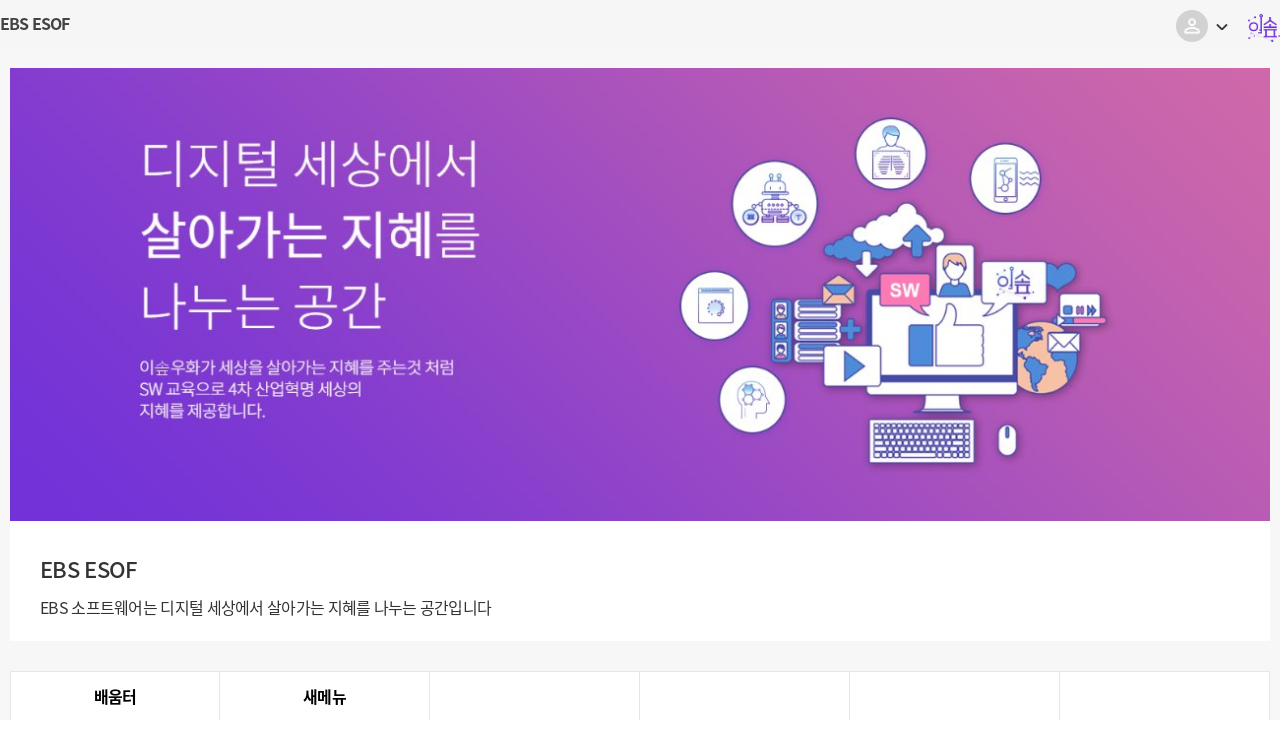

--- FILE ---
content_type: text/html;charset=UTF-8
request_url: https://www.ebssw.kr/ebsmng
body_size: 8295
content:
<!doctype html>
<html lang="ko">
<head>
<meta http-equiv="Content-Type" content="text/html; charset=utf-8">
<meta http-equiv="X-UA-Compatible" content="IE=edge">
<meta name="viewport" content="width=device-width, initial-scale=1">

<meta name="title" content="이솦" />
<meta name="description" content="이솦" />
<title>이솦 | EBS 소프트웨어</title>

<meta property="og:type" content="website" />
<meta property="og:title" content="이솦 | EBS 소프트웨어" />
<meta property="og:description" content="이솦 | EBS 소프트웨어" />
<meta property="og:url" content="https://www.ebssw.kr/ebsmng?" />
<meta property="og:image" content="https://www.ebssw.kr/images/egovframework/com/ebs/login_logo.png" />
	<meta name="naver-site-verification" content="afc2c92e86ab0344997b5bdb3137fcacb7f7b217"/>


<link rel="icon" href="/images/egovframework/com/ebs/favicon.png" sizes="30x30" />
<link rel="shortcut icon" href="/images/egovframework/com/ebs/common/mobile_icon_144_144.png" />
<link rel="apple-touch-icon" href="/images/egovframework/com/ebs/common/mobile_icon_144_144.png" />
<!-- <link rel="apple-touch-icon-precomposed" href="/images/egovframework/com/ebs/common/mobile_icon_144_144.png" /> -->


<!-- JQuery Ver 2.2.4 -->
<script type="text/javascript" src="/js/egovframework/com/ebs/builder/jquery-2.2.4.min.js"></script>
<script type="text/javascript" src="/js/egovframework/com/ebs/builder/jquery-ui.min.js"></script>
<script type="text/javascript" src="/js/egovframework/com/ebs/cmmn/jquery.cookie.js"></script>
<script type="text/javascript" src="/plugins/egovframework/com/ebs/Swiper/js/swiper.min.js"></script>
<script type="text/javascript" src="/js/egovframework/com/ebs/portal/jquery.ellipsis.min.js"></script>
<script type="text/javascript" src="/js/egovframework/com/ebs/builder/custom.js?v=20190423"></script>

<link type="text/css" rel="stylesheet" href="/css/egovframework/com/ebs/builder/base.css?v=20190423&f=apple" /><!-- font style 탑재 -->
<link type="text/css" rel="stylesheet" href="/css/egovframework/com/ebs/builder/icon.css?v=20190423&f=apple" />
<link type="text/css" rel="stylesheet" href="/css/egovframework/com/ebs/builder/component.css?v=20190423" />
<link type="text/css" rel="stylesheet" href="/css/egovframework/com/ebs/builder/common.css?v=20190423" />
<link type="text/css" rel="stylesheet" href="/css/egovframework/com/ebs/builder/style.css?v=20190423" />
<link type="text/css" rel="stylesheet" href="/css/egovframework/com/ebs/builder/sub-style.css?v=20190423" />
<link type="text/css" rel="stylesheet" href="/css/egovframework/com/ebs/builder/responsive.css?v=20190423" />

<script type="text/javascript" src="/js/egovframework/com/ebs/jquery/jquery.fileupload.js"></script>
<script type="text/javascript" src="/js/egovframework/com/ebs/cmmn/common.js?v=20190423"></script>
<script type="text/javascript" src="/js/egovframework/com/ebs/cmmn/ajax.mapping.js"></script>
<script type="text/javascript" src="/js/egovframework/com/ebs/cmmn/validation.js"></script>
<script type="text/javascript" src="/js/egovframework/com/ebs/cmmn/fileupload.js"></script>
<script src="/js/egovframework/com/ebs/cmmn/sns-share.js?v=20190423"></script>

<!-- WISELOG ONLINE TRACKING SCRIPT CODE START -->
<!-- DO NOT MODIFY THIS SCRIPT CODE. -->
<!-- COPYRIGHT (C) 1999-2013 NETHRU INC. ALL RIGHTS RESERVED. -->
<script type="text/javascript">
	(function() {
		var nl = document.createElement('script');
		nl.type = 'text/javascript';
		nl.src = ('https:' == document.location.protocol ? 'https://' : 'http://') + window.location.host + '/js/nethru/wlo.js';
		var s = document.getElementsByTagName('script')[0];
		s.parentNode.insertBefore(nl, s);
		var done = false;
		nl.onload = nl.onreadystatechange = function() {
			if ( !done && (!this.readyState || this.readyState === "loaded" || this.readyState === "complete") ) {
				done = true;
				_n_sid = "www.ebssw.kr";
				_n_uid_cookie = "JSESSIONID";
				n_logging();
				nl.onload = nl.onreadystatechange = null;
			}
		}
	})();
</script>
<!-- WISELOG ONLINE TRACKING SCRIPT CODE END --><script>

  //IFDO
//   var _NB_gs = 'wlog.ifdo.co.kr'; 
//   var _NB_MKTCD = 'NIA118317250';
//   (function(a,b,c,d,e){f=b.createElement(c),g=b.getElementsByTagName(c)[0];f.async=1;f.src=d;
//   f.setAttribute('charset','utf-8');
//   g.parentNode.insertBefore(f,g)})(window,document,'script','//script.ifdo.co.kr/jfullscript.js');
  
  
  //방문로그
  fncHmpgVisitLogInsert("68", "ebsmng");
  
</script>

</head>

<body class="header-fixed">

	<div id="skipnavigation">
		<ul>
			<li><a href="#gnb">주메뉴바로가기</a></li>
			<li><a href="#mainContent">본문바로가기</a></li>
		</ul>
	</div>
	
	
	
	<style>
				/*배경이 컬러 지정 일 경우*/
				.homepage_layout_wrap{ background-color:#F7F7F7; }
			</style>
		<div id="wrap" class="homepage_layout_wrap">
	
		<script type="text/javascript">
$(document).ready(function(){
	$('#hmpgMberBrthdy').on('keyup', function () {
		$(this).val($(this).val().replace(/[^0-9]/g, ""));
	});
});

//로컬 로그인 모드 여부
var isLocalMode = "N";

//SSO 이동 
function moveSSO(cmd) {	
	if(isLocalMode == 'Y') {
		alert('서비스 일시 중지중입니다.\n긴급 네트워크 증설 및 보안 개선 작업으로 인해\n현재 신규 회원가입과 회원정보수정/탈퇴 기능이 잠시 중단됩니다.\n \n작업이 완료되는 즉시 서비스 될 수 있도록 하겠습니다.');
		return;
	}
	else {
		if(cmd == 'join') {
			location.href = 'https://sso.ebs.co.kr/join/intro?returnUrl=https://www.ebssw.kr/';
		} 
	}
}


//홈페이지 구독
function doHmpgReaderSave(){
	
	if( confirm("홈페이지를 구독하시겠습니까?") ){
		
		fncPost("/ebsmng/hmpg/hmpg/hmpgReaderSave.do", {}, function(data){
			
			var result = data.result;
			
			if( result == "SUCCESS" ){
				alert("홈페이지를 구독 하셨습니다.");
				location.reload();
				
			} else if( result == "ALREADY_READER" ){
				alert("이미 구독한 홈페이지입니다.");
			}
			
		});
		
	}
	
}

//홈페이지 구독 취소
function doHmpgReaderDelete(){
	
	if( confirm("홈페이지 구독을 취소하시겠습니까?") ){
		
		fncPost("/ebsmng/hmpg/hmpg/hmpgReaderDelete.do", {}, function(data){
			
			var result = data.result;
			
			if( result == "SUCCESS" ){
				alert("홈페이지 구독을 취소하셨습니다.");
				location.reload();
			}
			
		});
		
	}

}


//홈페이지 회원가입
function doHmpgOperMberSave(){
	if( confirm("홈페이지 회원가입을 신청하시겠습니까?") ){
		if (0 == 1) {
			fncPost("/ebsmng/hmpg/hmpg/hmpgOperMberAdiInfoChk.do", {}, function(data){
				var result = data.result;
				if( result == "EXIST" ){
					hmpgOperMberSave();
				} else {
					modalPopupClose();
					modalPopupOpen('addInformation');
				}
			});
		} else {
			hmpgOperMberSave();
		}
	}
}

//홈페이지 회원 부가정보 등록
function hmpgOperMberAdiInfoSave() {
	if( fncIsEmpty($("#hmpgMberPsitnNm").val()) ){
		alert( "소속(학교명)을 입력해주세요." );
		$("#hmpgMberPsitnNm").focus();
		return;
	}

	if( fncIsEmpty($("#hmpgMberNm").val()) ){
		alert( "성명을 입력해주세요." );
		$("#hmpgMberNm").focus();
		return;
	}

	if( fncIsEmpty($("#hmpgMberBrthdy").val()) ){
		alert( "생년월일을 입력해주세요." );
		$("#hmpgMberBrthdy").focus();
		return;
	}

	if (confirm("부가정보 등록 후 성명, 생년월일은 수정이 불가합니다.\n그래도 저장을 하시겠습니까?")) {
		var formData = {
			"hmpgMberPsitnNm" : $("#hmpgMberPsitnNm").val()
			, "hmpgMberNm" : $("#hmpgMberNm").val()
			, "hmpgMberBrthdy" : $("#hmpgMberBrthdy").val()
		};

		fncPost("/ebsmng/hmpg/hmpg/hmpgOperMberAdiInfoSave.do", formData, function(data){
			var result = data.result;

			if( result == "SUCCESS" ){
				if (0 == 0) {
					hmpgOperMberSave();
				}
			} else {
				alert("가입 신청을 실패하였습니다.");
			}
		});
	}
}

//홈페이지 회원가입 신청
function hmpgOperMberSave() {
	var userNm = $("#userNm").prop("defaultValue");
	var formData = {
		"esterSn" : '4699168'
		, "userNm" : userNm
	};

	fncPost("/ebsmng/hmpg/hmpg/hmpgOperMberSave.do", formData, function(data){
		var result = data.result;

		if( result == "SUCCESS" ){
			alert("회원가입 신청을 하셨습니다.");
		} else if( result == "ALREADY" ){
			var mberSttusCode = data.mberSttusCode;
			if( mberSttusCode == "001" || mberSttusCode == "002" ){
				alert("현재 홈페이지 회원가입 신청된 상태입니다.");
			} else if( mberSttusCode == "003" ){
				alert("현재 홈페이지 회원가입 심사중입니다.");
			} else if( mberSttusCode == "005" ){
				alert("이미 홈페이지 회원입니다.");
			}
		}

		location.reload();
	});
}

//홈페이지 회원 부가정보 modal
function fn_addInformation() {
	modalPopupClose();
	modalPopupOpen('addInformation');
}

//홈페이지 회원 부가정보 수정
function hmpgOperMberAdiInfoUpdate() {
	if( fncIsEmpty($("#hmpgMberPsitnNm").val()) ){
		alert( "소속(학교명)을 입력해주세요." );
		$("#hmpgMberPsitnNm").focus();
		return;
	}

	var formData = {
		"hmpgMberPsitnNm" : $("#hmpgMberPsitnNm").val()
	};

	fncPost("/ebsmng/hmpg/hmpg/hmpgOperMberAdiInfoUpdate.do", formData, function(data){
		var result = data.result;

		if( result == "SUCCESS" ){
			alert("부가정보가 수정되었습니다.")
		} else {
			alert("부가정보가 수정이 실패되었습니다.")
		}
		location.reload();
	});
}

//홈페이지 회원탈퇴
function doHmpgOperMberSecsn(){
	if( confirm("홈페이지 회원탈퇴를 하시겠습니까?") ){
		var userNm = $("#userNm").prop("defaultValue");
		var formData = {
			"esterSn" : '4699168'
			, "userNm" : userNm
		};
		fncPost("/ebsmng/hmpg/hmpg/hmpgOperMberSecsn.do", formData, function(data){
			
			var result = data.result;
			
			if( result == "SUCCESS" ){
				alert("회원 탈퇴하셨습니다.");
				location.reload();
			}
			
		});
		
	}
	
}

var winOp;
var tid;
function makeAlctcr(){
	
	var hmpgSeCode = "001";
	
	if( hmpgSeCode == "001" || hmpgSeCode == "002" ){
		winOp = window.open("/ebsmng/hmpgmanage/alctcr/alctcrBassSaveView.do", "");

	//EBS 강좌 가져오기는 기관만 가능
	} else if( hmpgSeCode == "003" ){
		winOp = window.open("/ebsmng/hmpgmanage/alctcr/alctcrListView.do", "");
		tid = setInterval( fn_showAlctcrModal, 10 );
	}
	
}

function fn_showAlctcrModal() {
	if ( winOp.document.readyState == "complete" ) {
		winOp.modalPopupOpen( "newlecture" );
		clearInterval( tid );
	}
}

function menuLink() {
	alert("추후 지원 예정입니다.");
}
</script>

<!--  _hmpgReaderCount  -->
<input type="hidden" id="_hmpgReaderCount" value="0" />
<!-- Header : S -->
		<header id="header" class="header-static">
		
			<div class="top clearfix">
				<div class="container clearfix">		
					<h1><a href="/ebsmng" class="logo txt_grey">EBS ESOF</a></h1>
					
					<div class="admin_menu fr">
						<ul class="clearfix">
						
							<li class="mg_l0">
								<div class="top_util fr">
									<div class="top_util_noti fl">
										<div class="my_menu">
											<a href="/sso/loginView.do?hmpgId=ebsmng">
					<!-- 									<i class="material-icons">perm_identity</i> -->
														<img style="width: 100%; height: 100%;" src="" onerror="this.src='/images/egovframework/com/ebs/user_thumbnail.png'" class="rounded" alt="내 사진" />
													</a>
													<div class="my_menu_lst">
														<ul class="admin_menu">
															<li><a href="/sso/loginView.do?hmpgId=ebsmng">로그인</a></li>
															<li><a href="javascript:moveSSO('join');">회원가입</a></li>
														</ul>
													</div>
												</div>
									</div>					
								</div>
							</li>
							<li style="width: 32px;"><a href="/"><img alt="이솦" src="/images/egovframework/com/ebs/common/logo.png"></a></li>
						</ul>
					</div>
				</div>
			</div>
		
			<div class="container2 clearfix">
			
				<div class="mobile_menu">
					<a href="#"><i class="material-icons">dehaze</i></a>
				</div>
				<!-- <div class="mobile_search">
					<a href="#"><span class="ico_header search2"></span></a>
				</div> -->
			</div>
			
		</header><!-- Header : E -->
		
		
		
		<!-- 모바일 메뉴 : S -->
		<nav id="mobile_menu">
			<div class="mm_head">
				<div class="persnal_info clearfix">
							<div class="user_name fl">
								로그인을 해주세요.
							</div>
							<a href="javascript:void(0);" class="mobile_menu_close"></a>
						</div>
						<div class="mm_head_mn clearfix">
							<a href="/sso/loginView.do?hmpgId=ebsmng">로그인</a>
							<a href="javascript:moveSSO('join');">회원가입</a>
							</div>
					</div>
		
			<ul id="mobile_gnb" class="mobile_gnb">
				<li class="has-sub">
						<a href="/ebsmng/hmpg/hmpgAlctcrListView.do?menuSn=253" style="color: #000000;">
							배움터<i class="material-icons txt_grey">keyboard_arrow_down</i>
							</a>
						<ul class="nav-second">
								<li><a href="/ebsmng/hmpg/hmpgAlctcrListView.do?menuSn=137058" style="color: #000000;">하위_새메뉴</a></li>
									
								</ul>
						</li>
								
				<li class="has-sub">
						<a href="javascript:void(0);" style="color: #000000;">
							새메뉴<i class="material-icons txt_grey">keyboard_arrow_down</i>
							</a>
						<ul class="nav-second">
								<li><a href="/ebsmng/hmpg/hmpgBbsListView.do?menuSn=137060&bbsId=BBSID_000318503" style="color: #000000;">하위_새메뉴</a></li>
									
								</ul>
						</li>
								
				</ul>

			<div class="fl">
				<a href="/">
					<i class="material-icons font20 mg_t10 mg_l20">keyboard_arrow_left</i>
					<span class="v4">'이솦' 돌아가기</span>
				</a>
			</div>
		
			</nav><!-- 모바일 메뉴 : E -->

	
	<!-- 20220315 부가정보 등록: s -->
<div class="modal-popup addInformation-popup">
	<div class="modal-popup-group lecture_find clearfix">
		<div class="popup-heading">
			<h5>부가정보 등록</h5>
				<a href="#" class="btn-closePopup"><img src="/images/egovframework/com/ebs/modal_close.png" alt="팝업닫기"></a>
		</div>
		<div class="popup-body">
			<div class="popup-body_conbox">
				<div class="">
					<table class="table structure cell basic tc">
						<caption>아이디목록</caption>
						<colgroup>
							<col style="width: 33%">
							<col style="width: 33%">
							<col style="width: 33%">
						</colgroup>
						<thead>
							<tr>
								<th scope="col">소속(학교명)</th>
								<th scope="col">성명</th>
								<th scope="col">생년월일</th>
							</tr>
						</thead>
						<tbody>
							<tr>
								<td><input type="text" class="input" name="hmpgMberPsitnNm" id="hmpgMberPsitnNm" maxlength="20" /></td>
										<td><input type="text" class="input" name="hmpgMberNm" id="hmpgMberNm" maxlength="10" /></td>
										<td><input type="text" class="input" name="hmpgMberBrthdy" id="hmpgMberBrthdy" maxlength="8" /></td>
									</tr>
						</tbody>
					</table>
				</div>
				<div class="ctrl_grp list_inner">
							<p class="tit2"><i class="material-icons">error</i><span>항목에 맞는 정보를 모두 입력해주세요.</span></p>
							<p class="tit2"><i class="material-icons">error</i><span>부가정보 등록 후 성명, 생년월일은 수정이 불가합니다.</span></p>
							<p class="tit2"><i class="material-icons">error</i><span>부가정보 수집 및 활용에 동의하며, 수집 된 정보는 제3자에게 제공되지 않습니다.</span></p>
							<div class="sub_list_inner">
								<p>1)수집 이용 목적: 이수증 회원정보 제공</p>
								<p>2)수집항목: 소속(학교명), 성명, 생년월일</p>
							</div>
						</div>
					</div>
		</div>
		<div class="popup-footer tc">
			<a href="javascript:hmpgOperMberAdiInfoSave();" class="btn btn-lg bg_white">확인</a>
				<a href="javascript:modalPopupClose();" class="btn btn-lg bg_white close_modal">취소</a>
		</div>
	</div>
</div>
<!-- 20220315 부가정보 등록: e -->
<div class="dim"></div>
		
		<!-- Main Content : S -->
		<div id="mainContent">
		
		
			
			
			
			<script>

//방문로그
// fncHmpgVisitLogInsert("68", "ebsmng");

$(document).ready(function(){

});
</script>

<div class="container_dummy pd_t80 mg_b10">

	<section class="section_a2 clearfix">
		<h2 class="blind">아이덴티티 영역</h2>
		<div class="container2 clearfix">
			<div class="identity">
				
				<img id="mainImage" src="/upload/lem/hmpg/main/image/20190111/hmpgMainImage_201901111737176221" onerror="this.src='/images/egovframework/com/builder/main/banner.png'" alt="" />
						<div class="main_benner_txtbox tl">
					<p class="banner_txt001"><strong>EBS ESOF</strong></p>
					<p class="banner_txt002 mg_t10">EBS 소프트웨어는 디지털 세상에서 살아가는 지혜를 나누는 공간입니다</p>
				</div>
				
			</div>
		</div>
	</section>
	
	<section class="section_b clearfix">
		<div class="container2 clearfix">
			<nav class="header_menu">
				<ul>
					<li class="dropdown">
							<a href="/ebsmng/hmpg/hmpgAlctcrListView.do?menuSn=253" style="color: #000000;">배움터</a>
							<style>
									#childMenuA{ color : #000000; }
									#childMenuA:hover{ color : #FFFFFF; }
								</style>
								
								<div class="dropdown-content bd_t0">
									<a href="/ebsmng/hmpg/hmpgAlctcrListView.do?menuSn=137058" id="childMenuA">하위_새메뉴</a>
									</div>
							</li>
					<li class="dropdown">
							<a href="javascript:void(0);" style="color: #000000;">새메뉴</a>
							<style>
									#childMenuA{ color : #000000; }
									#childMenuA:hover{ color : #FFFFFF; }
								</style>
								
								<div class="dropdown-content bd_t0">
									<a href="/ebsmng/hmpg/hmpgBbsListView.do?menuSn=137060&bbsId=BBSID_000318503" id="childMenuA">하위_새메뉴</a>
									</div>
							</li>
					<li class="dropdown">
							</li>
					<li class="dropdown">
							</li>
					<li class="dropdown">
							</li>
					<li class="dropdown">
							</li>
					</ul>
			</nav>
		</div>
	</section>
	
	<section class="section_c">
		<!-- 201127 리뉴얼 3차 서브 수정 : s -->
		<div class="sec sec_lecture">
			<div class="sec_cont cont newlect_list_area tit_header swiper-container">
				<ul class="newlect_list tit_header clearfix swiper-wrapper"> <!-- [D] 201127 타이틀헤더형은 newlect_list 옆에 tit_header 클래스 추가 -->
					<li class="swiper-slide">
						<p class="tit_header_subtit"><strong>대표강좌</strong></p>
						<a href="/ebsmng/hmpg/hmpgAlctcrDetailView.do?menuSn=253&alctcrSn=159"">
										<div class="img">
											<img src="/upload/lcm/alctcr/manage/20190117/alctcr_201901170938444851" alt="강좌 이미지" onerror="this.src='/images/egovframework/com/ebs/none_img4.png'" />
											<strong class="tit">Hello! EBS 소프트웨어 정보문화</strong>
											<div class="info">
												<ul>
													<li><strong>과목</strong><p>정보사회의 이해</p></li>
													<li><strong>SW언어</strong><p>공통</p></li>
													<li><strong>수강인원</strong><p>3122</p></li>
													<li><strong>추천수</strong><p>11</p></li>
													<li>
														<strong>평균평점</strong>
														<p>
															<span class="ico_smallstar">
		<i class="material-icons txt_yellow">star_border</i>
			<i class="material-icons txt_yellow">star_border</i>
			<i class="material-icons txt_yellow">star_border</i>
			<i class="material-icons txt_yellow">star_border</i>
			<i class="material-icons txt_yellow">star_border</i>
			</span>
	
<span class="bold"><span class="mg_l5">0</span></span>
		</p>
													</li>
												</ul>
											</div>
										</div>
										<strong class="tit">Hello! EBS 소프트웨어 정보문화</strong>
									</a>
								</li>
					<li>
						</li>
				</ul>
				<div class="swiper-pagination"></div>
			</div>
		</div>
		<!-- 201127 리뉴얼 3차 서브 수정 : e -->
	</section>

</div>


<script>

//파라미터로 받아온 팝업순번
var paramPopupSn = "";

$(document).ready(function(){
	
	if( fncIsEmpty( paramPopupSn ) ){
		
		$("input[id^=hmpgPopupSn_]").each(function(){
			
			var hmpgPopupSn = $(this).val();
			var lyrPopupAt = $("#lyrPopupAt_"+hmpgPopupSn).val();
			lyrPopupAt = JSON.parse( lyrPopupAt );
				
			var cookieVal = $.cookie("popupModalClose_" + hmpgPopupSn);
			if( cookieVal == "Y" ){
// 				$("#popupModal_"+hmpgPopupSn).hide();
				$("#popupModal_"+hmpgPopupSn).removeClass("on");
			} else {
				
				//레이아웃 팝업이 아닌경우 새창
				if( !lyrPopupAt ){
					
					var popupBt = $("#popupBt_"+hmpgPopupSn).val();
					var popupHg = $("#popupHg_"+hmpgPopupSn).val();
					var popupWidthLc = $("#popupWidthLc_"+hmpgPopupSn).val();
					var popupVrticlLc = $("#popupVrticlLc_"+hmpgPopupSn).val();
					
					window.open( "/esof/cmmn/esofPopupView.do?hmpgPopupSn="+hmpgPopupSn, "popup_"+hmpgPopupSn, "width="+popupBt+", height="+popupHg+", left="+popupWidthLc+", top="+popupVrticlLc+", menubar=1, status=0, location=0" );
					
				} else {
					$("#popupModal_"+hmpgPopupSn).addClass("on");
				}
				
			}
			
		});
		
	}
	
});


//모달창 닫기
function closeMainModal( hmpgPopupSn ){
	
	var lyrPopupAt = $("#lyrPopupAt_"+hmpgPopupSn).val();
	lyrPopupAt = JSON.parse( lyrPopupAt );
	
	//새창인 경우
	if( !lyrPopupAt ){
		window.close();
	} else {
		$("#popupModal_"+hmpgPopupSn).hide();
	}
	
}


//오늘하루보지않기 / 다시보지않기
function closeMainModalToday( hmpgPopupSn, type ){
	
	var expires = 1;
	if( type == "FOREVER" ){
		expires = 365;
	}
	
	$.cookie('popupModalClose_'+hmpgPopupSn, "Y", {expires: expires, path:'/'});
	closeMainModal( hmpgPopupSn );
	
}

function goPopupLink( hmpgPopupSn, linkUrl ){
	
	var lyrPopupAt = $("#lyrPopupAt_"+hmpgPopupSn).val();
	lyrPopupAt = JSON.parse( lyrPopupAt );
	
	//새창인 경우
	if( !lyrPopupAt ){
	
		if( !fncIsEmpty( linkUrl ) ){
			opener.window.open(linkUrl, "_blank");
		}
		
	} else {
		
		if( !fncIsEmpty( linkUrl ) ){
			window.open(linkUrl, "_blank");
		}
		
	}
	
}


</script>

<!-- 팝업 계산 -->
</div><!-- Main Content : E -->
	
	<div id="cmmnModalDiv">
	</div>

	<div class="modal-footer2">
				<p id="footerText" class="copy">Copyright © EBS ESOF & EBS. All Rights Reserved.</p>
			</div>
		</div>


<div id="top"><img src="/images/egovframework/com/ebs/common/top_arrow.png" alt="위로가기" /></div>
<script>
(function ($) {
	$('.panel .thumb > i').verticalAlign();
	$('.lecture_all > .item > a .add').verticalAlign();
	$('.lecture_all > .item > a .add > i').verticalAlign();
	/* 기관홈페이지 대표이미지 개선 충돌 */
	$('.bnedit').verticalAlign();  
	
    /* $("#hmpgMainImage_1").on('change', function(){
    	if( !fncIsEmpty( $(this).val() ) ){
    		cropperFileInput = this;
	    	fncShowCmmnModal( "cropper", "", { aspectRatio : 76/43, imgWidth : 760, imgHeight : 430, callbackFncName : "setCropperImg", showView : "portal" } );
    	}
    }); */
})(jQuery);

function showMainImageModal(){
	
	modalPopupOpen('imgedit');
	var top = $('.imgedit-popup').offset().top;
	$('html, body').animate( { scrollTop : top }, 400 );
	
}

/* //CROPPER 이미지 적용
function setCropperImg(){

	$("#hmpgMainImage_1").attr( "src", $("#cropperImgData").val() );
	$("#mainCropperImgData").val( $("#cropperImgData").val() );
	$("#orignlFileNm").val( $("#fileName").val() );
	$(".cropper-popup").hide();
	
}

function setMainImage(){
	
// 	var hmpgMainImage_1 = $("#hmpgMainImage_1").val();
	var hmpgMainImageCropper = $("#mainCropperImgData").val();
	
	var hmpgDefaultMainImage = $('.rp_img_area > .active img').prop('src');
	
	if( fncIsEmpty( hmpgMainImageCropper ) && fncIsEmpty( hmpgDefaultMainImage )){
		alert( "이미지를 선택 해주세요." );
		return;
	}
	
	if(fncIsEmpty( hmpgMainImageCropper )){
		
		toDataURL(hmpgDefaultMainImage, function(dataUrl) {
			$("#hmpgMainImage_1").attr( "src", dataUrl );
			$("#mainCropperImgData").val( dataUrl );
			$("#orignlFileNm").val( $('.rp_img_area > .active img').prop('alt') );
			$("#linkUrl").val($("#linkUrl2").val());
			saveMainImg();
		});
	}else {
		$("#linkUrl").val($("#linkUrl1").val());
		saveMainImg();
	}
}

function toDataURL(url, callback) {
	var xhr = new XMLHttpRequest();
	xhr.onload = function() {
	  var reader = new FileReader();
	  reader.onloadend = function() {
	    callback(reader.result);
	  }
	  reader.readAsDataURL(xhr.response);
	};
	xhr.open('GET', url);
	xhr.responseType = 'blob';
	xhr.send();
}

function saveMainImg(){
    $("html").attr("style","overflow:auto");
    $("body").attr("style","overflow:auto");
	
    
    //이미지 파일 업로드
    var form = $("#mainImageSaveForm")[0];
    var formData = new FormData(form);
    $.ajax({
		url: '/ebsmng/hmpgmanage/composition/hmpgMainImageSave.do',
		data: formData,
		cache: false,
		contentType: false,
		processData: false,
		type: 'POST',
		success: function(data){
			
			modalPopupClose();
			
			$('#mainImage').attr('src', $("#mainCropperImgData").val());
			$('.identity > a')[0].href = $("#linkUrl").val();
			
			$(".upload-name").val("");
			$("#hmpgMainImage_1").val("");
			$("#mainCropperImgData").val("");
			$("#linkUrl").val("");
			
		}
    });
} */

</script>

</body>
</html>


--- FILE ---
content_type: text/css
request_url: https://www.ebssw.kr/css/egovframework/com/ebs/builder/base.css?v=20190423&f=apple
body_size: 2977
content:
@charset "utf-8";

/* ==================================================
  ///////////////////////////////// Font STYLE /////////////////////////////////
 ================================================== */

/* 2024-04-24 수정 : s */
/* @import url('https://fonts.googleapis.com/earlyaccess/notosanskr.css'); */

@font-face {
    font-family: 'Noto Sans KR';
    src:url('../../../../../font/egovframework/com/ebs/portal/NotoSansKR-Light.woff2') format('woff2'),url('../../../../../font/egovframework/com/ebs/portal/NotoSansKR-Light.woff') format('woff'), url('../../../../../font/egovframework/com/ebs/portal/NotoSansKR-Light.otf') format('opentype');
    font-weight: 300;
    font-style: normal;
}
@font-face {
    font-family: 'Noto Sans KR';
    src: url('../../../../../font/egovframework/com/ebs/portal/NotoSansKR-Regular.woff2') format('woff2'),url('../../../../../font/egovframework/com/ebs/portal/NotoSansKR-Regular.woff') format('woff'), url('../../../../../font/egovframework/com/ebs/portal/NotoSansKR-Regular.otf') format('opentype');
    font-weight: 400;
    font-style: normal;
}
@font-face {
    font-family: 'Noto Sans KR';
    src: url('../../../../../font/egovframework/com/ebs/portal/NotoSansKR-Medium.woff2') format('woff2'),url('../../../../../font/egovframework/com/ebs/portal/NotoSansKR-Medium.woff') format('woff'),url('../../../../../font/egovframework/com/ebs/portal/NotoSansKR-Medium.otf') format('opentype');
    font-weight: 500;
    font-style: normal;
}
@font-face {
    font-family: 'Noto Sans KR';
    src: url('../../../../../font/egovframework/com/ebs/portal/NotoSansKR-Bold.woff2') format('woff2'),url('../../../../../font/egovframework/com/ebs/portal/NotoSansKR-Bold.woff') format('woff'), url('../../../../../font/egovframework/com/ebs/portal/NotoSansKR-Bold.otf') format('opentype');
    font-weight: 700;
    font-style: normal;
}
@font-face {
    font-family: 'Noto Sans KR';
    src: url('../../../../../font/egovframework/com/ebs/portal/NotoSansKR-Black.woff2') format('woff2'),url('../../../../../font/egovframework/com/ebs/portal/NotoSansKR-Black.woff') format('woff'), url('../../../../../font/egovframework/com/ebs/portal/NotoSansKR-Black.otf') format('opentype');
    font-weight: 900;
    font-style: normal;
}
@font-face {
    font-family: 'Nanum Barun Gothic';
    src: url('../../../../../font/egovframework/com/ebs/portal/NanumBarunGothicLight.woff');
    font-weight: 300;
    font-style: normal;
}
@font-face {
    font-family: 'Nanum Barun Gothic';
    src: url('../../../../../font/egovframework/com/ebs/portal/NanumBarunGothic.woff');
    font-weight: 400;
    font-style: normal;
}
@font-face {
    font-family: 'Nanum Barun Gothic';
    src: url('../../../../../font/egovframework/com/ebs/portal/NanumBarunGothicBold.woff') format('woff');
    font-weight: bold;
    font-style: normal;
}
/* 2024-04-24 수정 : s */
/* ==================================================
	//////////////// RESET STYLE ////////////////
 ================================================== */
*{ margin:0;padding:0; font-family:"Noto Sans KR", "돋움", "Dotum", "Arial"; border:0;box-sizing:border-box} /* 2024-04-23 수정 */
body, input, select, button, textarea, h1, h2, h3, h4, h5, h6, table, font{font-family:'Noto Sans KR', "본고딕", "Apple SD Gothic Neo", "애플고딕", "돋움", sans-serif;color:#333;font-size:14px;letter-spacing:-0.05em;} /* 2024-05-02 누락된 부분 추가 */
body{-webkit-font-smoothing:antialiased;-moz-osx-font-smoothing:grayscale;-o-osx-font-smoothing:grayscale;-ms-osx-font-smoothing:grayscale;font-smoothing:antialiased;-webkit-text-size-adjust:100%;-ms-text-size-adjust:100%;-moz-text-size-adjust:100%;-o-text-size-adjust:100%;text-size-adjust:100%;}
article, aside, canvas, details, figcaption, figure, footer, header, hgroup, menu, nav, section, summary, main{display:block}
div, p, ul, ol, address, h1, h2, h3, h4, h5, h6{margin:0; padding:0}
hr, table caption, legend, .blind{font-size:0; position:absolute; top:-999999px;visibility:hidden}
table{border-collapse:collapse;border-spacing:0;border:0}
img, fieldset, button, input{border:0;vertical-align:middle}
img{max-width:100%}
ul, ol, li{list-style:none}
em, address{font-style:normal}
label, button{cursor:pointer}
strong{font-weight:500}
label{margin:0}
a, a:hover, a:active, a:focus{text-decoration:none;color:inherit}
button {vertical-align:top;background:transparent} 
button::-moz-focus-inner{padding:0;border:0}
input, textarea{appearance:none;vertical-align:middle;color:#363636;border:1px solid #d2d2d2}
textarea{resize:none;width:100%;padding:10px 15px;overflow-y:auto}

a, input[type='button'], input[type='submit']{letter-spacing:-0.05em}
input::-webkit-input-placeholder, textarea::-webkit-input-placeholder{color:#999 !important; font-family: Noto Sans KR;} /* 웹킷 전용 속성 */
input:-moz-placeholder, textarea:-moz-placeholder{color:#999 !important; font-family: Noto Sans KR; opacity:1;}/* Mozilla Firefox 4 to 18 */
input::-moz-placeholder, textarea::-moz-placeholder{color:#999 !important; font-family: Noto Sans KR; opacity:1;} /* Mozilla Firefox 19+ */
input:-ms-input-placeholder, textarea:-ms-input-placeholder{color:#999; font-family: Noto Sans KR;}/* Internet Explorer 10+ */
input[type="file"]{display:inline-block}

.d-ib, .inblock{display: inline-block !important;} /* inblock 추가 191113 */
.cb{clear:both}
.clearfix:after { content:""; clear:both; display: table; } 
.ir{position:absolute;display:block;width:1px;height:1px;overflow:hidden;position:absolute;top:-1000em;left:-1000em;text-indent:-9999em}
.relative{position:relative}
.show, .block{display:block}
.hide{display:none}
.thin{font-weight:200}
.bold{font-weight:700 !important}
.italic { font-style:italic }
.extrimebold{font-weight:900}
.close, .close:focus, .close:hover{opacity:1;font-size:14px}
.fadeIn{transition:0.4s;-webkit-transition:0.4s;-moz-transition:0.4s;-o-transition:0.4s}
.line1 { line-height:1 !important }
.line15 { line-height:15px !important }
.line20 { line-height:20px !important }
.line25 { line-height:25px !important }

.tl{text-align:left !important}
.tr{text-align:right !important}
.tc{text-align:center !important}
.vt{vertical-align:top !important}
.vm{vertical-align:middle !important}
.vb{vertical-align:bottom !important}
.fl{float:left !important}
.fr{float:right !important}
.fn{float:none !important}

.v1{vertical-align:1px}
.v2{vertical-align:2px}
.v3{vertical-align:3px}
.v4{vertical-align:4px}
.v-1{vertical-align:-1px}
.v-2{vertical-align:-2px}
.v-3{vertical-align:-3px}
.v-4{vertical-align:-4px}

/* border style top-left-right-bottom*/
.bd_0{border:0 !important}
.bd_t0{border-top:0 !important}
.bd_l0{border-left:0 !important}
.bd_r0{border-right:0 !important}
.bd_b0{border-bottom:0 !important}

.bd_1{border:1px solid #dedede !important}
.bd_t1{border-top:1px solid #dedede !important}
.bd_b1{border-bottom:1px solid #dedede !important}
.bd_l1{border-left:1px solid #dedede !important}
.bd_r1{border-right:1px solid #dedede !important}

/* font */
.font20{font-size:20px}

/* padding */
.pd_0{padding:0 !important}
.pd_t0{padding-top:0px !important}.pd_t5{padding-top:5px !important}.pd_t10{padding-top:10px !important}.pd_t15{padding-top:15px !important}.pd_t20{padding-top:20px !important}.pd_t25{padding-top:25px !important}.pd_t30{padding-top:30px !important}.pd_t35{padding-top:35px !important}.pd_t40{padding-top:40px !important}.pd_t45{padding-top:45px !important}.pd_t50{padding-top:50px !important}.pd_t55{padding-top:55px !important}.pd_t60{padding-top:60px !important}.pd_t65{padding-top:65px !important}.pd_t70{padding-top:70px !important}.pd_t75{padding-top:75px !important}.pd_t80{padding-top:80px !important}.pd_t100{padding-top:100px !important}.pd_t120{padding-top:120px !important}.pd_t180{padding-top:180px !important}
.pd_b0{padding-bottom:0px !important}.pd_b5{padding-bottom:5px !important}.pd_b10{padding-bottom:10px !important}.pd_b15{padding-bottom:15px !important}.pd_b20{padding-bottom:20px !important}.pd_b25{padding-bottom:25px !important}.pd_b30{padding-bottom:30px !important}.pd_b35{padding-bottom:35px !important}.pd_b40{padding-bottom:40px !important}.pd_b45{padding-bottom:45px !important}.pd_b50{padding-bottom:50px !important}.pd_b55{padding-bottom:55px !important}.pd_b60{padding-bottom:60px !important}
.pd_l0{padding-left:0px !important}.pd_l5{padding-left:5px !important}.pd_l10{padding-left:10px !important}.pd_l15{padding-left:15px !important}.pd_l20{padding-left:20px !important}.pd_l25{padding-left:25px !important}.pd_l30{padding-left:30px !important}.pd_l35{padding-left:35px !important}.pd_l40{padding-left:40px !important}.pd_l45{padding-left:45px !important}.pd_l50{padding-left:50px !important}.pd_l55{padding-left:55px !important}.pd_l60{padding-left:60px !important}
.pd_r0{padding-right:0px !important}.pd_r5{padding-right:5px !important}.pd_r10{padding-right:10px !important}.pd_r15{padding-right:15px !important}.pd_r20{padding-right:20px !important}.pd_r25{padding-right:25px !important}.pd_r30{padding-right:30px !important}.pd_r35{padding-right:35px !important}.pd_r40{padding-right:40px !important}.pd_r45{padding-right:45px !important}.pd_r50{padding-right:50px !important}.pd_r55{padding-right:55px !important}.pd_r60{padding-right:60px !important}

/* margin */
.mg_auto{margin:0 auto}.mg_0{margin:0 !important}
.mg_t0{margin-top:0px !important}.mg_t3{margin-top:3px !important}.mg_t5{margin-top:5px !important}.mg_t10{margin-top:10px !important}.mg_t15{margin-top:15px !important}.mg_t20{margin-top:20px !important}.mg_t25{margin-top:25px !important}.mg_t30{margin-top:30px !important}.mg_t35{margin-top:35px !important}.mg_t40{margin-top:40px !important}.mg_t45{margin-top:45px !important}.mg_t50{margin-top:50px !important}.mg_t55{margin-top:55px !important}.mg_t60{margin-top:60px !important}.mg_t65{margin-top:65px !important}.mg_t70{margin-top:70px !important}.mg_t75{margin-top:75px !important}
.mg_b0{margin-bottom:0px !important}.mg_b5{margin-bottom:5px !important}.mg_b10{margin-bottom:10px !important}.mg_b12{margin-bottom:12px !important}.mg_b15{margin-bottom:15px !important}.mg_b20{margin-bottom:20px !important}.mg_b25{margin-bottom:25px !important}.mg_b30{margin-bottom:30px !important}.mg_b35{margin-bottom:35px !important}.mg_b40{margin-bottom:40px !important}.mg_b45{margin-bottom:45px !important}.mg_b50{margin-bottom:50px !important}.mg_b55{margin-bottom:55px !important}.mg_b60{margin-bottom:60px !important}
.mg_l0{margin-left:0px !important}.mg_l5{margin-left:5px !important}.mg_l10{margin-left:10px !important}.mg_l15{margin-left:15px !important}.mg_l20{margin-left:20px !important}.mg_l25{margin-left:25px !important}.mg_l30{margin-left:30px !important}.mg_l35{margin-left:35px !important}.mg_l40{margin-left:40px !important}.mg_l45{margin-left:45px !important}.mg_l50{margin-left:50px !important}.mg_l55{margin-left:55px !important}.mg_l60{margin-left:60px !important}
.mg_r0{margin-right:0px !important}.mg_r5{margin-right:5px !important}.mg_r10{margin-right:10px !important}.mg_r15{margin-right:15px !important}.mg_r20{margin-right:20px !important}.mg_r25{margin-right:25px !important}.mg_r30{margin-right:30px !important}.mg_r35{margin-right:35px !important}.mg_r40{margin-right:40px !important}.mg_r45{margin-right:45px !important}.mg_r50{margin-right:50px !important}.mg_r55{margin-right:55px !important}.mg_r60{margin-right:60px !important}

.h_34 { height:34px }

.slide-bottom {
	-webkit-animation: slide-bottom 0.5s cubic-bezier(0.250, 0.460, 0.450, 0.940) both;
	        animation: slide-bottom 0.5s cubic-bezier(0.250, 0.460, 0.450, 0.940) both;
}

@-webkit-keyframes slide-bottom {
  0% {
    -webkit-transform: translateY(0);
            transform: translateY(0);
  }
  100% {
    -webkit-transform: translateY(34px);
            transform: translateY(34px);
  }
}
@keyframes slide-bottom {
  0% {
    -webkit-transform: translateY(0);
            transform: translateY(0);
  }
  100% {
    -webkit-transform: translateY(34px);
            transform: translateY(34px);
  }
}

--- FILE ---
content_type: text/css
request_url: https://www.ebssw.kr/css/egovframework/com/ebs/builder/icon.css?v=20190423&f=apple
body_size: 378
content:
/* fallback */
/* 2024-04-24 수정 : s */
@font-face {
  font-family: 'Material Icons';
  font-style: normal;
  font-weight: 400;
  src: url('../../../../../font/egovframework/com/ebs/portal/MaterialIcons-Regular.woff2') format('woff2'),url('../../../../../font/egovframework/com/ebs/portal/MaterialIcons-Regular.woff') format('woff'), url('../../../../../font/egovframework/com/ebs/portal/MaterialIcons-Regular.otf') format('opentype');
}
/* 2024-04-24 수정 : e */

.material-icons {
  font-family: 'Material Icons';
  font-weight: normal;
  font-style: normal;
  font-size: 24px;
  line-height: 1;
  letter-spacing: normal;
  text-transform: none;
  display: inline-block;
  white-space: nowrap;
  word-wrap: normal;
  direction: ltr;
  -webkit-font-feature-settings: 'liga';
  -webkit-font-smoothing: antialiased;
}


--- FILE ---
content_type: text/css
request_url: https://www.ebssw.kr/css/egovframework/com/ebs/builder/component.css?v=20190423
body_size: 12040
content:
@charset "utf-8";

/* ====================================================
	///////////////// BUTTON STYLE /////////////////
 ==================================================== */

.btn_group a:first-child, .btn_group input[type='submit']:first-child, input[type='button']:first-child{ margin:0 }
.btn{ display:inline-block; padding:6px 12px; text-align:center; vertical-align:middle; -ms-touch-action:manipulation; touch-action:manipulation; cursor:pointer; -webkit-user-select:none; -moz-user-select:none; -ms-user-select:none; border-radius:4px; color:#363636; border:1px solid #d2d2d2 }
.btn.active, .btn:active { outline:0; box-shadow:none }
.rounded{ border-radius:50% }
.round{ border-radius:4px }
.square{ border-radius:0 !important }
.btn.round{border-radius:20px}
.btn.rounding{border-radius:50px}

.btn_black, .btn_black:hover, .btn_black:focus { background:#2a323f; border:1px solid #2a323f; color:#fff }
.btn_red, .btn_red:hover, .btn_red:focus { background:#cc3732; border:1px solid #cc3732; color:#fff }
.btn_orange, .btn_orange:hover, .btn_orange:focus { background:#f2711c; border:1px solid #f2711c; color:#fff }
.btn_green, .btn_green:hover, .btn_green:focus { background:#21ba45; border:1px solid #21ba45; color:#fff }
.btn_teal, .btn_teal:hover, .btn_teal:focus { background:#5bbab7; border: 1px solid #5bbab7; color:#fff }
.btn_aqua, .btn_aqua:hover, .btn_aqua:focus { background:#1c4785; border:1px solid #1c4785; color:#fff }
.btn_blue, .btn_blue:hover, .btn_blue:focus { background:#00a9e0; border:1px solid #00a9e0; color:#fff }
.btn_lightblue, .btn_lightblue:hover, .btn_lightblue:focus { background:#5189d6; border:1px solid #5189d6; color:#fff } 
.btn_violet, .btn_violet:hover, .btn_violet:focus { background:#7232d8; border:1px solid #7232d8; color:#fff }
.btn_purple, .btn_purple:hover, .btn_purple:focus { background:#9c86b7; border:1px solid #9c86b7; color:#fff }
.btn_pink, .btn_pink:hover, .btn_pink:focus { background:#d069a9; border:1px solid #d069a9; color:#fff }
.btn_grey, .btn_grey:hover, .btn_grey:focus { background:#343434; border:1px solid #ccc; color:#fff } /* 강의만들기 */
.btn_cobalt, .btn_cobalt:hover, .btn_cobalt:focus { background:#4d2c77; border:1px solid #4d2c77; color:#fff } /* 강의만들기 */
.btn_lightgrey, .btn_lightgrey:hover, .btn_lightgrey:focus { background:#d2d2d2; border:1px solid #d5d5d5; color:#333} /*강좌만들기*/
.btn_white, .btn_white:hover, .btn_white:focus { background:#fff; border:1px solid #ccc; color:#363636 }
.btn_main, .btn_main:hover, .btn_main:focus { background:#5d8ec7; border:1px solid #5d8ec7; color:#fff }

.btn.black, .btn.black:hover, .btn.black:focus { border:1px solid #000; color:#000 } /* 전체강좌 리스트 */
.btn.red, .btn.red:hover, .btn.red:focus { border:1px solid #cc3732; color:#cc3732 }
.btn.orange, .btn.orange:hover, .btn.orange:focus { border:1px solid #f2711c; color:#f2711c }
.btn.green, .btn.green:hover, .btn.green:focus { border:1px solid #21ba45; color:#21ba45 }
.btn.teal, .btn.teal:hover, .btn.teal:focus { border:1px solid #5bbab7; color:#5bbab7 }
.btn.aqua, .btn.aqua:hover, .btn.aqua:focus { border:1px solid #1c4785; color:#1c4785 }
.btn.blue, .btn.blue:hover, .btn.blue:focus { border:1px solid #00a9e0; color:#00a9e0 }
.btn.violet, .btn.violet:hover, .btn.violet:focus { border:1px solid #7232d8; color:#7232d8 } /* 전체강좌 리스트 */
.btn.purple, .btn.purple:hover, .btn.purple:focus { border:1px solid #9c86b7; color:#9c86b7 }
.btn.pink, .btn.pink:hover, .btn.pink:focus { border:1px solid #d069a9; color:#d069a9 }
.btn.grey, .btn.grey:hover, .btn.grey:focus { border:1px solid #959595; color:#959595 }
.btn.cobalt, .btn.cobalt:hover, .btn.cobalt:focus { border:1px solid #303a69; color:#303a69 }
.btn.lightgrey, .btn.lightgrey:hover, .btn.lightgrey:focus { border:1px solid #d2d2d2; color:#d2d2d2 } /*강좌만들기*/
.btn.white, .btn.white:hover, .btn.white:focus { border:1px solid #fff; color:#fff }
.btn.sky, .btn.sky:hover, .btn.sky:focus { border:1px solid #50a5dc; color:#50a5dc }
.btn.lightblue, .btn.lightblue:hover, .btn.lightblue:focus { border:1px solid #5189d6; color:#5189d6 }/*진행중 추가*/

/* Flexible Button */
.btn-hg, .btn-group-hg > .btn { padding:12px 24px; font-size:16px; line-height:1.2 }
.btn-lg, .btn-group-lg > .btn { padding:8px 20px; font-size:14px; line-height:1.2 }
.btn-md, .btn-group-md > .btn { padding:6px 15px;font-size:13px;line-height:1.4 }
.btn-sm, .btn-group-sm > .btn { padding:5px 6px 4px 6px; font-size:13px; line-height:1.2 }
.btn-tn, .btn-group-tn > .btn { padding:1px 5px 1px; font-size:11px; line-height:1.5 }

/* Fixed Button */
.btn_fixed_tn { width:35px; padding:3px 0 4px; font-size:11px; line-height:1.3 }
.btn_fixed_sm { width:53px; padding:5px 0 4px; font-size:13px; line-height:1.2 }
.btn_fixed_md { width:65px; padding:6px 0; font-size:13px; line-height:1.4 }
.btn_fixed_lg { width:80px; padding:8px 0; font-size:14px; line-height:1.5 }
.btn_fixed_hg { width:100px; padding:8px 0; font-size:14px; line-height:1 }
.btn_fixed_mx { width:165px; padding:12px 0; font-size:16px; line-height:1.2 }

/* Button White Space */
.btn-sm + .btn-sm, .btn-group-sm > .btn + .btn, .btn_fixed_sm + .btn_fixed_sm { margin-right:-1px }
.btn-group-hg > .btn:last-child, .btn-group-lg > .btn:last-child, .btn-group-md > .btn:last-child, .btn-sm, .btn-group-sm > .btn:last-child, .btn-tn, .btn-group-tn > .btn:last-child, .btn-group > .btn_fixed_sm, .btn-group > .btn_fixed_md, .btn-group > .btn_fixed_lg { margin-right:0 }

.btn > .icofont { margin-right:4px }
.btn.disabled { background:#f0f0f0 !important; border:1px solid #f0f0f0 !important; cursor:default; color:#555 }

/* Background Color */
.bg_white { background:#fff }
.bg_black { background:#2a323f }
.bg_red { background:#cc3732 }
.bg_orange { background:#f2711c }
.bg_green { background:#21ba45 }
.bg_teal { background:#5bbab7 }
.bg_aqua { background:#3b5998 }
.bg_blue { background:#00a9e0 }
.bg_violet { background:#7232d8 }
.bg_purple { background:#697ea1 }
.bg_pink { background:#e03997 }
.bg_grey { background:#f6f6f6 }
.bg_cobalt { background:#303a69 }
.bg_lightgrey { background:#f6f6f6 }
.bg_main { background:#5d8ec7 }
.bg_lightblue { background:#5189d6 }



/* Text Color */
.txt_black { color:#000 !important} /* 사용 */
.txt_red { color:#ff0000 !important} 
.txt_orange { color:#f2711c !important}
.txt_yellow { color:#ffd105 !important}
.txt_green { color:#21ba45 !important}
.txt_teal { color:#5bbab7 !important}
.txt_aqua { color:#3b5998 !important}
.txt_blue { color:#00a9e0 !important}
.txt_violet { color:#7232d8 !important}
.txt_purple { color:#9c86b7 !important} 
.txt_pink { color:#d069a9 !important}
.txt_grey { color:#434343 !important}
.txt_ccc { color:#ccc !important}
.txt_lightgrey { color:#f6f6f6 !important}
.txt_cobalt { color:#4d2c77 !important} 
.txt_main { color:#5d8ec7 !important}
.txt_white { color:#fff !important} /* 사용 */


.font10 { font-size:10px }
.font11 { font-size:11px }
.font12 { font-size:12px }
.font13 { font-size:13px }
.font14 { font-size:14px }
.font15 { font-size:15px }
.font16 { font-size:16px }
.font17 { font-size:17px }
.font18 { font-size:18px }
.font19 { font-size:19px }
.font20 { font-size:20px }
.font21 { font-size:21px }
.font22 { font-size:22px }
.font23 { font-size:23px }
.font24 { font-size:24px }
.font25 { font-size:25px }
.font26 { font-size:26px }
.font27 { font-size:27px }
.font28 { font-size:28px }
.font29 { font-size:29px }
.font30 { font-size:30px }

/* Border Color */
.bd_black { border:1px solid #111 !important}
.bd_red { border:1px solid #ff0000 !important}
.bd_orange { border:1px solid #f2711c !important}
.bd_green { border:1px solid #21ba45 !important}
.bd_teal { border:1px solid #5bbab7 !important}
.bd_aqua { border:1px solid #3b5998 !important}
.bd_blue { border:1px solid #00a9e0 !important}
.bd_violet { border:1px solid #7131d8 !important}
.bd_purple { border:1px solid #697ea1 !important}
.bd_pink { border:1px solid #e03997 !important}
.bd_grey { border:1px solid #888 !important}
.bd_cobalt { border:1px solid #303a69 !important}
.bd_lightgrey { border:1px solid #f6f6f6 }
.bd_main { border:1px solid #5d8ec7 !important}

/* Title Font 
.tit_h2 { font-size:24px; font-weight:600 }
.tit_h3 { font-size:22px; font-weight:600 }
.tit_h4 { font-size:16px; font-weight:600; margin-bottom:10px }
.tit_h5 {font-size:14px; font-weight:600; margin-bottom:10px; color:#444} 
.tit_h6 { font-size:13px; font-weight:600; margin-bottom:10px }*/

/* ====================================================
   ////////////////// Tab Menubar //////////////////
 ==================================================== */
/* Type01 */
.tab_group { width:100%; font-size:15px; height:50px; margin-bottom:20px }
.tab_group a { float:left; display:inline-block; width:25%; height:50px; color:#333; background:#fff; text-align:center; padding:16px 0; border-right:1px solid #d6d6d6; border-bottom:1px solid #d6d6d6; border-top:1px solid #d6d6d6; line-height:1 }
.tab_group a.active { color:#fff; font-weight:500; background:#5c6e88; border-right:1px solid #5c6e88; border-bottom:1px solid #5c6e88; border-top:1px solid #5c6e88 }
.tab_group a:first-child { border-left:1px solid #d6d6d6; margin-left:0 }
.tab_panel { width:100%; padding-bottom:10px; display:none; position:relative }
.tab_panel.relax {display:block}
/* Type02 */
.nav-tabs { border:0 }
.nav-tabs > li { width:33.33333333%; margin-bottom:0; height:100%; border-right:1px solid transparent } 
.nav-tabs > li.active > a, .nav-tabs > li.active > a:hover, .nav-tabs > li.active > a:focus { border:0; background:#5d8ec7; border-radius:0; color:#fff }
.nav-tabs > li > a { background:#fff; border:0; color:#000; font-size:13px; text-align:center; padding:6px 0; margin-right:0; height:100% }
.nav-tabs > li > a:hover, .nav-tabs > li > a:focus {background:rgba(93,142,199,0.8); border-radius:0; color:#fff }
.nav-tabs > li:last-child{border-right:0}
/* Type03 */
.nav-tabs-custom { position:relative; margin-bottom:20px; background:#fff }
.nav-tabs-custom > .nav-tabs { margin:0; height:30px; border-bottom-color:#3561ac }
.nav-tabs-custom > .nav-tabs { border-bottom:1px solid #3561ac }
.nav-tabs-custom > .nav-tabs > li { border-top:1px solid #ddd; border-right:1px solid #ddd; border-left:1px solid transparent; margin:0; padding:0; width:100px; background:#f4f4f4; float:left; height:100% }
.nav-tabs-custom > .nav-tabs > li:first-child { border-left:1px solid #ddd }
.nav-tabs-custom > .nav-tabs > li > a { border-radius:0; text-align:center; font-size:13px }
.nav-tabs-custom > .nav-tabs > li > a, .nav-tabs-custom > .nav-tabs > li > a:hover { background:transparent; margin:0; border:none }
.nav-tabs-custom > .nav-tabs > li > a { background:transparent; margin:0; border:none; padding:5px 0 }
.nav-tabs-custom > .nav-tabs > li:hover { border-bottom:none; }
.nav-tabs-custom > .nav-tabs > li.active { height:30px; background:#fff }
.nav-tabs-custom > .nav-tabs > li > a:hover { color:#3c8dbc }
.nav-tabs-custom > .nav-tabs > li:not, .nav-tabs-custom > .nav-tabs > li:not, .nav-tabs-custom > .nav-tabs > li:not { border-bottom-color:#3561ac }
.nav-tabs-custom > .nav-tabs > li.active { border-left-color:#3c8dbc; border-right-color:#3c8dbc; border-top-color:#3c8dbc; border-bottom-color:none }
.nav-tabs-custom > .nav-tabs > li.active > a, .nav-tabs-custom > .nav-tabs > li.active:hover > a { background-color:#fff; color:#444 }
.nav-tabs-custom > .nav-tabs > li:first-of-type.active > a { border-left-color:transparent }
.nav-tabs-custom > .tab-content { background:#fff }
.tab-content { border-bottom:1px solid #e5e5e5; margin-top:15px; padding:20px 10px 25px; display:block; overflow:visible }

/* ====================================================
	///////////////// Form Input /////////////////
 ==================================================== */
.form-tn { width:100px; position:relative }
.form-sm { width:130px; position:relative }
.form-md { width:180px; position:relative }
.form-lg { width:210px; position:relative; }
.form-hg { width:260px; position:relative; }
.form-mx { width:300px; position:relative; }
.form-mxx { width:630px; position:relative; }

.form_size_lg { display:inline-block; width:510px }
.form_size_md { display:inline-block; width:252px }
.form_size_sm { display:inline-block; width:145px }
.form_size_tn { display:inline-block; width:96px }
.form_size_sm + .form_size_sm { margin-left:4px }
.form_size_sm + .form_size_sm { margin-left:4px }
.form_size_lg .nice-select.open .list { width:510px }
.form-group-md .form-control { height:40px; padding:0px 10px; font-size:16px }
.form-control:focus{border-color:inherit;box-shadow:none}
.form-lg .form_group { width:calc(100% - 70px) }
.form-lg .form_group .input { width:100%; }
.search_wrap .form_group, .form_group { display:inline-block; vertical-align:middle }
.input, 
.input[type='text'],
.txt_content { border:1px solid #d2d2d2; border-radius:4px; background:#fff; box-shadow:inset 0px 1px 4px 0px rgba(0, 0, 0, 0.1); color:#363636; font-size:14px; padding:8px 10px; width:100%; font-family:"Apple SD Gothic Neo", "애플고딕", "Nanum Barun Gothic", "나눔바른고딕", "돋움", sans-serif; }
.txt_content { min-height:100px; overflow-y:auto }


.input-group .form-control{border-radius:0}
.input-group-addon{border-left:0;border-right:0}
.input_obj input[type='text'].icon_front, .input_obj input[type='password'].icon_front, .input_obj input[type='email'].icon_front { padding:12px 15px 12px 40px }
.input_obj input[type='text'].icon_back, .input_obj input[type='password'].icon_back, .input_obj input[type='email'].icon_back { padding:12px 40px 12px 15px }
.input_obj { /*height:34px;*/ position:relative }
/*.input_obj input.sm { height:23px }
.input_obj input.md { height:30px }
.input_obj input.lg { height:40px }*/
.input_obj input[type='text'], .input_obj input[type='password'] { width:100%; color:#888; font-size:15px; padding:22px 15px; outline:none }
.input_obj input#userId { background: url('../../../../../images/egovframework/com/ebs/form.png') 98% 18px no-repeat }
.input_obj input#userPwd { background: url('../../../../../images/egovframework/com/ebs/form.png') 98% -42px no-repeat }
.input_obj input#search { background: url('../../../../../images/egovframework/com/ebs/form.png') 96% -112px no-repeat }
.input_obj input[type='text'][disabled], .input_obj input[type='text'][readonly] { border:1px solid #d5d5d5; color:#d5d5d5; cursor:default }

.input input { display:inline-block; width:100%; font-size:12px; color:#333; padding:0 10px }
.input input.sm { height:23px }
.input input.md { height:30px }
.input input.lg { height:40px }
.input input[disabled], textarea[disabled] { background:#f0f0f0 }
.input input[readonly], textarea[readonly] { background:#faf4c0 }

.input_obj input[type='text'].input-black { border:1px solid #212121 }
.input_obj input[type='text'].input-black:focus { border:1px solid #000 }
.input_obj input[type='text'].input-red { border:1px solid #db2828 }
.input_obj input[type='text'].input-red:focus { border:1px solid #be1313 }
.input_obj input[type='text'].input-orange { border:1px solid #f2711c }
.input_obj input[type='text'].input-orange:focus { border:1px solid #d85906 }
.input_obj input[type='text'].input-green { border:1px solid #21ba45  }
.input_obj input[type='text'].input-green:focus { border:1px solid #0c972d }
.input_obj input[type='text'].input-teal { border:1px solid #00b5ad }
.input_obj input[type='text'].input-teal:focus { border:1px solid #03948e }
.input_obj input[type='text'].input-blue { border:1px solid #2185d0 }
.input_obj input[type='text'].input-blue:focus { border:1px solid #0363ac }
.input_obj input[type='text'].input-violet { border:1px solid #6435c9 }
.input_obj input[type='text'].input-violet:focus { border:1px solid #4a23a0 }
.input_obj input[type='text'].input-purple { border:1px solid #a333c8 }
.input_obj input[type='text'].input-purple:focus { border:1px solid #8c12b4 } 
.input_obj input[type='text'].input-pink { border:1px solid #e03997 }
.input_obj input[type='text'].input-pink:focus { border:1px solid #bc1573 }
.input_obj input[type='text'].input-grey { border:1px solid #767676 }
.input_obj input[type='text'].input-grey:focus { border:1px solid #555 }

.input_group { position:relative; display:table; border-collapse:separate }
.input_group .input { display:table-cell; position:relative; width:100% }
.input_group .input_group_add + .input { border-left:0; /*border-right:0;*/ border-radius:0; border-top-right-radius:4px; border-bottom-right-radius:4px }
.input_group > .input { border-top-left-radius:4px; border-bottom-left-radius:4px; border-top-right-radius:0; border-bottom-right-radius:0 }
.input_group .input_group_add + .input.upload-name { border-top-right-radius:0; border-bottom-right-radius:0 }
.input_group .input + .input_group_add {border-left:0;}
.input_group_add, .input_group_btn { padding:6px 18px; font-size:14px; line-height:1; text-align:center; border-radius:4px; width:1%; height:34px; white-space:nowrap; display:table-cell; vertical-align:middle; border:1px solid #d2d2d2; box-shadow:inset 0px 1px 4px 0px rgba(0, 0, 0, 0.1) }
.input_group_add:first-child, .input_group_btn:first-child { border-top-right-radius:0; border-bottom-right-radius:0; background:#f7f7f7 }
.input_group_add:last-child, .input_group_btn:last-child,
* + .input_group_add, * + .input_group_btn { border-top-left-radius:0; border-bottom-left-radius:0 }
.input_group_btn { border-top-left-radius:0; border-bottom-left-radius:0 }
.input_group_btn > a, .input_group_btn > a  { color:#363636 }

.ctrl_grp.field { border:1px solid #d2d2d2; background:#fff; padding:20px 25px 5px }
.ctrl_grp { display:inline-block; text-align: left; position: relative }
.ctrl { position:relative; padding-left:20px; cursor:pointer; color:#333; font-weight:500; vertical-align:top; display:inline-block; margin-right:15px; font-size:14px }
.ctrl input { position:absolute; z-index:-1; opacity:0 }
.ctrl_indicator { position:absolute; top:2px; left:0; width:14px; height:14px; background:#fff; border: 1px solid #b7b7b7 }
.ctrl_radio .ctrl_indicator { border-radius:50% }
.ctrl:hover input ~ .ctrl_indicator,
.ctrl input:focus ~ .ctrl_indicator { background:#ccc }
.ctrl input:checked ~ .ctrl_indicator { background:#2aa1c0 }
.ctrl:hover input:not([disabled]):checked ~ .ctrl_indicator,
.ctrl input:checked:focus ~ .ctrl_indicator { background:#0e647d }
.ctrl input:disabled ~ .ctrl_indicator { pointer-events: none; opacity:.6; background:#e6e6e6 }
.ctrl_indicator:after { position:absolute; display:none; content:'' }
.ctrl input:checked ~ .ctrl_indicator:after { display:block }
.ctrl_chkbox .ctrl_indicator:after { top:1px;left:4px;width:4px;height:8px;border-color:#7387a7; transform:rotate(45deg); border:solid #fff; border-width:0 2px 2px 0 }
.ctrl_chkbox input:disabled ~ .ctrl_indicator:after { border-color:#7b7b7b }
.ctrl_radio .ctrl_indicator:after { top:7px; left:7px; width:6px; height:6px; border-radius:50%; background:#fff }
.ctrl_radio input:disabled ~ .ctrl_indicator:after { background:#7b7b7b }

.basic.ctrl input:checked ~ .ctrl_indicator{background:#fff;border:1px solid #8c8c8c}
.basic.ctrl:hover input ~ .ctrl_indicator,
.basic.ctrl input:focus ~ .ctrl_indicator { background:#fff }
.basic.ctrl input:disabled ~ .ctrl_indicator { pointer-events:none; opacity:.6; background:#e6e6e6 }
.basic.ctrl_indicator { background:#fff; border:1px solid #8c8c8c }
.basic.ctrl:hover input:not([disabled]):checked ~ .ctrl_indicator,
.basic.ctrl input:checked:focus ~ .ctrl_indicator { background:#fff; border:1px solid #8c8c8c }
.basic.ctrl_chkbox .ctrl_indicator:after { border-color:#3a3a3a }
.basic.ctrl_radio .ctrl_indicator:after { background:#3a3a3a }
.basic.ctrl_radio .ctrl_indicator:after{ top:3px; left:3px; width:6px; height:6px }

.round.ctrl { position:relative; padding-left:20px; cursor:pointer; color:#363636; vertical-align:top; display:inline-block; margin-right:13px }
.round.ctrl input { position:absolute; z-index:-1; opacity:0 }
.round .ctrl_indicator { position:absolute; top:0; left:0; width:15px; height:15px; background:#fff; border:2px solid #999; border-radius:2px }
.round.ctrl_radio { padding-left:23px; margin-right:30px }
.round.ctrl_radio .ctrl_indicator { top:-2px; border-radius:50% !important; background:#fff !important; width:17px !important; height:17px !important }
.round.ctrl:hover input ~ .ctrl_indicator,
.round.ctrl input:focus ~ .ctrl_indicator { background:#fff }
.round.ctrl input:checked ~ .ctrl_indicator { background:#7232d8; border-color:#7232d8 }
.round.ctrl:hover input:not([disabled]):checked ~ .ctrl_indicator,
.round.ctrl input:checked:focus ~ .ctrl_indicator { background:#7232d8 }
.round.ctrl input:disabled ~ .ctrl_indicator { pointer-events: none; opacity:.6; background:#e6e6e6 }
.round.ctrl input:checked:disabled ~ .ctrl_indicator { pointer-events: none; opacity:.6; background:#e6e6e6; border-color:#999 }
.round .ctrl_indicator:after { position:absolute; display:none; content:'' }
.round.ctrl input:checked ~ .ctrl_indicator:after { display:block }
.round .ctrl_chkbox .ctrl_indicator:after { top:1px;left:4px;width:4px;height:8px;border-color:#7387a7; transform:rotate(45deg); border:solid #fff; border-width:0 2px 2px 0 }
.round.ctrl_chkbox .ctrl_indicator:after { top:0;left:3px;width:3px;height:6px; transform:rotate(45deg); border:solid #fff; border-width:0 2px 2px 0 }
.round.ctrl_chkbox input:disabled ~ .ctrl_indicator:after { border-color:#363636 }
.round.ctrl_radio .ctrl_indicator:after { top:2px; left:2px; width:9px; height:9px; border-radius:50%; background:#7232d8 }
.round.ctrl_radio input:disabled ~ .ctrl_indicator:after { background:#363636 }




.filebox { width:350px }
.filebox input[type="file"], .modal-enroll-excel input[type="file"]{ position:absolute; width:1px; height:1px; padding:0; margin:-1px; overflow:hidden; clip:rect(0,0,0,0); border:0 }
.filebox label{ display:table-cell; cursor:pointer; /*position:absolute; top:0; right:0;*/ box-shadow:none; width:1% }
.modal-enroll-excel{ display:table-cell; /*position:absolute; top:0; right:0;*/ box-shadow:none; width:1% }
named upload
.filebox .upload-name { display:inline-block; vertical-align:middle; -webkit-appearance:none; -moz-appearance:none; appearance:none }

.datepicker { border-radius:4px; border:1px solid #d2d2d2 }
.datepicker input { border:0 !important; box-shadow:none !important; outline:0; width:107px !important; padding:0 10px }
.datepicker .calendar { border-left:1px solid #d2d2d2; width:36px; height:34px;background-position: 12px -24px}
.datepicker + .minialert { margin:8px 0 8px 17px }
.between { line-height:35px; display:inline-block; margin:0 4px }


/* ====================================================
	///////////////// Border stlye /////////////////
 ==================================================== */
.bd_t1{border-top:1px solid #ccc}
.bd_b1{border-bottom:1px solid #ccc}



/* ====================================================
	///////////////// Form Select /////////////////
 ==================================================== */
.selectbox { position:relative; width:auto; height:40px; border:1px solid #d3d3d3; z-index:1 }
.selectbox:before { content: url("../img/select_bullet.png"); position:absolute; top:8px; right:10px; width:13px; height:9px; margin-top:-1px }
.selectbox label { position:absolute; top:8px; left:10px; font-size:14px; color:#999; z-index:-1; margin:0 }
.selectbox select { width:100%; height:40px; line-height:normal; padding:5px 10px; border:0; opacity:0; filter:alpha(opacity=0); -webkit-appearance:none; -moz-appearance:none; -ms-appearance:none; -o-appearance:none; appearance:none}
.selectbox.focus { border-color:#66afe9 }

.selectList .list_inner { position:relative }
.selectList .list_inner .list_current { display:block; height:34px; border:1px solid #d3d3d3;  }
.selectList .list_inner .list_current a { display:block; background:transparent; width:100%; height:100%; padding:8px 10px 10px 12px; color:#666; cursor:pointer; text-align:left; position:relative }
.selectList .list_inner .list_current a:after { content:''; background:url('../../../../../images/egovframework/com/ebs/icon.png') -64px -175px no-repeat; position:absolute; right:10px; top:42%; display:block; width:10px; height:6px } 
.selectList .list_inner .linkList { display:none; position:absolute; top:34px; left:0; width:100%; background:#fff; z-index:100; border:1px solid #d3d3d3; border-top:0 }
.selectList .list_inner .linkList li a { display:block; height:34px; line-height:34px; color:#666; padding:0 12px; font-size:13px }
.selectList .list_inner .linkList li a:hover, 
.selectList .list_inner .linkList li a:focus { color:#333 }
.selectList .list_inner.open .list_current a:after { background-position:-84px -175px } 
.selectList .list_inner.open .linkList { display:block }

/* Nice SelectBox Base */
.nice-select { -webkit-tap-highlight-color:transparent; border:1px solid #d2d2d2; box-sizing:border-box; cursor:pointer; display:block; float:left; height:34px; width:100%; line-height:32px; outline:none; position:relative; background:#fff; border-radius:4px }
.nice-select:after { content:''; background:url('../../../../../images/egovframework/com/ebs/bullet_select.png') no-repeat 14px 10px; display:block; height:33px;  pointer-events:none; position:absolute; right:0; top:0; width:37px; border-left:1px solid #d2d2d2 }
.nice-select .current { padding-left:14px; }
.nice-select.open:after { content:''; background:url('../../../../../images/egovframework/com/ebs/bullet_select.png') no-repeat -30px 10px; display:block; height:33px;  pointer-events:none; position:absolute; right:0; top:0; width:37px; border-left:1px solid #d2d2d2 }

.nice-select.disabled.open:after { content:''; background:url('../../../../../images/egovframework/com/ebs/bullet_select.png') no-repeat 0 -2px; display:block; height:7px; margin-top: -4px; pointer-events:none; position:absolute; right:10px; top:52%; width:11px }
.nice-select.open .list { opacity:1; pointer-events:auto }
.nice-select .list { background-color:#fff; border:1px solid #e5e5e5; box-sizing:border-box; opacity:0; overflow-y:auto; padding: 0; pointer-events:none; position:absolute; top:100%; width:146px; max-height:160px; left:-1px; z-index:9 }
.nice-select .list li { height:30px; padding:8px 10px; line-height:13px; color:#5d5d5d }
.nice-select .list li:hover { background-color:#f5f5f5 }
/*.nice-select.open .list li:first-child{display:none}*/
.nice-select .list:hover .option:not(:hover) { background-color:transparent !important; }
.nice-select.disabled { background:#f0f0f0; cursor:default }

.form-tn .nice-select, .form-tn .nice-select .list { width:100px } 
.form-sm .nice-select, .form-sm .nice-select .list { width:130px }
/* ====================================================
	///////////////// Control Group /////////////////
 ==================================================== */
.ctrl_grp.field { border:1px solid #d2d2d2; background:#fff; padding:20px 25px 5px }
.ctrl_grp { display:inline-block; text-align: left; position: relative }
.ctrl { position:relative; padding-left:20px; cursor:pointer; color:#333; font-weight:500; vertical-align:top; display:inline-block; margin-right:15px; font-size:14px }
.ctrl input { position:absolute; z-index:-1; opacity:0 }
.ctrl_indicator { position:absolute; top:2px; left:0; width:14px; height:14px; background:#fff; border: 1px solid #b7b7b7 }
.ctrl_radio .ctrl_indicator { border-radius:50% }
.ctrl:hover input ~ .ctrl_indicator,
.ctrl input:focus ~ .ctrl_indicator { background:#ccc }
.ctrl input:checked ~ .ctrl_indicator { background:#2aa1c0 }
.ctrl:hover input:not([disabled]):checked ~ .ctrl_indicator,
.ctrl input:checked:focus ~ .ctrl_indicator { background:#0e647d }
.ctrl input:disabled ~ .ctrl_indicator { pointer-events: none; opacity:.6; background:#e6e6e6 }
.ctrl_indicator:after { position:absolute; display:none; content:'' }
.ctrl input:checked ~ .ctrl_indicator:after { display:block }
.ctrl_chkbox .ctrl_indicator:after { top:1px;left:4px;width:4px;height:8px;border-color:#7387a7; transform:rotate(45deg); border:solid #fff; border-width:0 2px 2px 0 }
.ctrl_chkbox input:disabled ~ .ctrl_indicator:after { border-color:#7b7b7b }
.ctrl_radio .ctrl_indicator:after { top:7px; left:7px; width:6px; height:6px; border-radius:50%; background:#fff }
.ctrl_radio input:disabled ~ .ctrl_indicator:after { background:#7b7b7b }

.basic.ctrl input:checked ~ .ctrl_indicator{background:#fff;border:1px solid #8c8c8c}
.basic.ctrl:hover input ~ .ctrl_indicator,
.basic.ctrl input:focus ~ .ctrl_indicator { background:#fff }
.basic.ctrl input:disabled ~ .ctrl_indicator { pointer-events:none; opacity:.6; background:#e6e6e6 }
.basic.ctrl_indicator { background:#fff; border:1px solid #8c8c8c }
.basic.ctrl:hover input:not([disabled]):checked ~ .ctrl_indicator,
.basic.ctrl input:checked:focus ~ .ctrl_indicator { background:#fff; border:1px solid #8c8c8c }
.basic.ctrl_chkbox .ctrl_indicator:after { border-color:#3a3a3a }
.basic.ctrl_radio .ctrl_indicator:after { background:#3a3a3a }
.basic.ctrl_radio .ctrl_indicator:after{ top:3px; left:3px; width:6px; height:6px }

.round.ctrl { position:relative; padding-left:20px; cursor:pointer; color:#363636; vertical-align:top; display:inline-block; margin-right:13px }
.round.ctrl input { position:absolute; z-index:-1; opacity:0 }
.round .ctrl_indicator { position:absolute; top:3px; left:0; width:15px; height:15px; background:#fff; border:2px solid #999; border-radius:2px }/* 2021-12-28 수정 */
.round.ctrl_radio { padding-left:23px; margin-right:30px }
.round.ctrl_radio .ctrl_indicator { top:-2px; border-radius:50% !important; background:#fff !important; width:17px !important; height:17px !important }
.round.ctrl:hover input ~ .ctrl_indicator,
.round.ctrl input:focus ~ .ctrl_indicator { background:#fff }
.round.ctrl input:checked ~ .ctrl_indicator { background:#7232d8; border-color:#7232d8 }
.round.ctrl:hover input:not([disabled]):checked ~ .ctrl_indicator,
.round.ctrl input:checked:focus ~ .ctrl_indicator { background:#7232d8 }
.round.ctrl input:disabled ~ .ctrl_indicator { pointer-events: none; opacity:.6; background:#e6e6e6 }
.round.ctrl input:checked:disabled ~ .ctrl_indicator { pointer-events: none; opacity:.6; background:#e6e6e6; border-color:#999 }
.round .ctrl_indicator:after { position:absolute; display:none; content:'' }
.round.ctrl input:checked ~ .ctrl_indicator:after { display:block }
.round .ctrl_chkbox .ctrl_indicator:after { top:1px;left:4px;width:4px;height:8px;border-color:#7387a7; transform:rotate(45deg); border:solid #fff; border-width:0 2px 2px 0 }
.round.ctrl_chkbox .ctrl_indicator:after { top:0;left:3px;width:3px;height:6px; transform:rotate(45deg); border:solid #fff; border-width:0 2px 2px 0 }
.round.ctrl_chkbox input:disabled ~ .ctrl_indicator:after { border-color:#363636 }
.round.ctrl_radio .ctrl_indicator:after { top:2px; left:2px; width:9px; height:9px; border-radius:50%; background:#7232d8 }
.round.ctrl_radio input:disabled ~ .ctrl_indicator:after { background:#363636 }

/* ====================================================
	///////////////// Images Style /////////////////
 ==================================================== */
.pic_size01 { width:60px; height:40px; overflow:hidden }
.pic_size02 { width:80px; height:60px; overflow:hidden }
.pic_size03 { width:100px; height:80px; overflow:hidden }
.pic_size04 { width:120px; height:100px; overflow:hidden }
.pic_size05 { width:150px; height:120px; overflow:hidden }
/* ====================================================
	///////////////// Table Style /////////////////
 ==================================================== */
.table_group { position:relative; margin:15px 0 }
.table_group h1, .table_group h2, .table_group h3, .table_group h4, .table_group h5, .table_group h6 { margin-bottom:10px }
.table { width:100%; background:#fff; border:1px solid #e5e5e5; border-top:2px solid #2a323f; text-align:left; border-collapse:separate; margin-bottom:0 }
.table > thead > tr > th { border-bottom:1px solid #ccc}
.table > thead > tr > th, 
.table > tbody > tr > th { background:#f5f5f5; text-align:inherit; vertical-align:middle !important; padding:10px 6px; font-weight:500; border-bottom:1px solid #ccc; font-size:12px }
.table > thead > tr > th.white, .table > tbody > tr > th.white {font-size:16px; background:#fff;} /* 2024-08-07 추가 */
.table > tbody > tr > th.t_c { text-align:center; }/* 2022-01-25 추가 */
.table > tbody > tr > td { padding:8px 6px; border-top:1px solid #e5e5e5; font-size:12px; vertical-align:middle }
.table > tbody > tr:first-child td { border-top:0 }

.table[class*="basic"] { border-top:1px solid #888; border-left:0; border-right:0; border-collapse:collapse }
.table[class*="cell basic"] > thead > tr > th,
.table[class*="cell basic"] > tbody > tr > th,
.table[class*="cell basic"] > tbody > tr > td { border-left:1px solid #e5e5e5 }
.table[class*="cell basic"] tr th:first-child, 
.table[class*="cell basic"] tr td:first-child { border-left:0 }
.table[class*="cell basic"] tr:first-child th { border-top:0 }
.table[class*="stripe basic"] tbody tr:nth-child(2n), 
.table[class*="stripe basic"] tr:nth-child(2n) { background:rgba(0,0,50,.02) } 
.table.structure thead th { border-left:0; border-right:0 }
.table[class*="structure cell basic"] tr th { border-right:1px solid #e5e5e5 }
.table[class*='structure cell basic'] tr th:first-child, 
.table[class*='structure cell basic'] tr td:first-child { border-left:1px solid #e5e5e5 }
.table[class*="structure cell basic"] { border-top:1px solid #ddd }
.table[class*="structure cell basic"] thead th:last-child, 
.table[class*="structure cell basic"] tbody tr td:last-child { border-right:1px solid #ddd }
.table[class*="structure cell basic"] th, 
.table[class*="structure cell basic"] td { border:1px solid #ddd; padding:12px 20px; font-size:14px; }
.table[class*="structure cell basic"] td{max-width:910px} /* 2024-11-13 추가 */
.table[class*="structure cell basic"] td.tit { white-space:normal }
.table[class*="structure cell basic"] td.tit a > span{display: inline-block; max-width: 100%; white-space: nowrap; overflow: hidden; text-overflow: ellipsis; vertical-align: middle; line-height: 1.2; text-align: left; font-weight: 700;} /* 2024-11-13 추가 */
.table[class*="cell basic sparate"] { border-collapse:separate !important }
.table[class*="cell basic sparate"] tbody th { border-top:1px solid #e5e5e5; border-bottom:0 }
/* 2024-08-07 border제거 : s */
.table[class*="none"] {border:none;}
.table[class*="none"] > thead > tr > th, .table[class*="none"] > tbody > tr > th {border:none;}
.table[class*="none"] > tbody > tr > td {border:none; text-align:left;}
/* 2024-08-07 border제거 : e */
.table-responsive{border:0}
.table_wrap table, .table_wrap .table { border-top:0px !important; border-collapse:collapse } 
.table_wrap.line1 { border-top:1px solid #888 }
.table_wrap.line2 { border-top:2px solid #888 }

/* 2022-04-18 검색 개선 사항(테이블): s */
.no_project {width: 100%}
.no_project > .desc {width: 100%;display:flex;flex-direction: column;align-items: center;padding: 60px 0 40px;color:rgb(137, 137, 137)}
.no_project > .desc > p {color:#333;margin-top:10px}
/* 2022-04-18 검색 개선 사항(테이블): e */

/* 2021-12-28 알림센터 테이블 추가 */
.srch_table{max-width:1260px; margin:15px auto 19px;border-top-color:#e5e5e5 !important}
.srch_table tbody th{color:#fff;text-align:center;background-color:#9c86b7 !important}
.srch_table tbody tr td{padding-top:7px !important}
.srch_table td .btn{position:relative;margin-top:5px;transition:0.3s}
.srch_table td .btn.active, .srch_table td .btn:hover{color:#fff;background-color:#9c86b7;border-color:#9c86b7;}
.srch_table td .btn.active:after{content:'';display:block;position:absolute;top:-4px;right:-4px;width:15px;height:15px;color:#7232d8;line-height:1;text-align:center;text-indent:-1px;background:#fff url(../../../../../images/egovframework/com/ebs/lrnngmap/btn_search_close.png) no-repeat 50% 50%;border:1px solid #7232d8;border-radius:50px}
/* //2021-12-28 알림센터 테이블 추가 */

/* ====================================================
	///////////////// Panel Style /////////////////
 ==================================================== */
.panel { position:relative; background:#fff; width:100%; border-radius:4px; -webkit-box-shadow: 0px 2px 2px 0px rgba(3, 3, 3, 0.15); box-shadow: 0px 2px 2px 0px rgba(3, 3, 3, 0.15) }
.panel.paenl-default { border-top-color:#d2d6de}
.panel.paenl-black { border-top-color:#212121 }
.panel.paenl-red { border-top-color:#db2828 }
.panel.paenl-orange { border-top-color:#f15a22 }
.panel.paenl-green { border-top-color:#21ba45 }
.panel.paenl-teal { border-top-color:#00b5ad }
.panel.paenl-blue { border-top-color:#2185d0 } 
.panel.paenl-violet { border-top-color:#6435c9 }
.panel.paenl-purple { border-top-color:#a333c8 }
.panel.paenl-pink { border-top-color:#e03997 }
.panel.paenl-grey { border-top-color:#767676 }

.panel-head { border-bottom:1px solid #e6e6e6; position:relative; padding:16px 30px 14px }
.panel-head .panel-tit { font-size:19px; color:#191919; font-weight:normal }
.panel-head .more { background:url('../../../../../images/egovframework/com/ebs/common/iconx4.png') 0 -137px no-repeat; background-size:150px 150px; position:absolute; display:block; right:30px; top:38%; width:8px; height:13px }

.panel-body { border-top-left-radius:0; border-top-right-radius:0; border-bottom-right-radius:4px; border-bottom-left-radius:4px; padding:10px 15px }
.panel-body .panel-list { margin:0; padding:0 }
.panel-body .panel-list li { position:relative; overflow:hidden; line-height:1.6; border-bottom:1px solid #e5e5e5; padding:6px 0 }
.panel-body .panel-list li strong { width:25%; float:left; position:absolute; left:0; top:6px }
.panel-body .panel-list li span { margin-left:25%; float:left; letter-spacing:0 }
.panel-body .panel-desclist dt { margin-bottom:5px }
.panel-body .panel-desclist dd { margin-bottom:10px }
.panel-body .panel-desclist dd:last-child { margin-bottom:0 }
.panel-heading { padding:10px; color:#444; position:relative; display:block; border-top-left-radius:4px; border-top-right-radius:4px }
.panel-heading.with-border { border-bottom:1px solid #eee }
.panel-heading > .fa, .panel-heading .panel-title { margin:0; display:inline-block; font-size:18px; color:inherit; line-height:1 }
.panel-tail { padding: 0 30px 26px 30px }

/* ====================================================
	///////////////// BREADCRUMB /////////////////
 ==================================================== */
.breadcrumb { padding:0; margin-bottom:20px; background-color:transparent; border-radius:0 }
.breadcrumb > li { display:inline-block }
.breadcrumb > li + li:before { padding:0 7px; color:#ccc; content:"\003e" }
.breadcrumb > li > a { color:#777 }
.breadcrumb > li:last-child > a { color:#222 }

/* ====================================================
	///////////////// PAGINATION /////////////////
 ==================================================== */
.pagination.flow > li { display:inline-block; height:40px; float:left }
.pagination.flow > li > a, .pagination > li > span { display:block; height:100% }
.pagination.flow > li > a.prev, .pagination.flow > li > a.next { line-height:1.2 }

.pagination.fixed { position:relative; width:100%; margin:0 auto; margin-top:25px; text-align:center }
.pagination.fixed a { display:inline-block; text-align:center; width:30px; height:30px; color:#333; vertical-align:top; background:#fff; font-size:13px; line-height:30px; font-weight:600 }
.pagination.fixed a.current { border:0; background:#666666; color:#fff }
/*.pagination.fixed a.arrow { background:url('../img/paging.png') no-repeat }*/
.pagination.fixed a.arrow.first { background-position: 7px 3px }
.pagination.fixed a.arrow.prev { background-position: -31px 3px }
.pagination.fixed a.arrow.next { background-position: -66px 3px }
.pagination.fixed a.arrow.last { background-position: -104px 3px }
.pagination.fixed a.arrow > span { text-indent: -999em; overflow:hidden; color:transparent; white-space:nowrap; width:1px; height:1px; font-size:0 }
.pagination.fixed a.arrow > i {font-size:18px; color:#ccc; line-height:1.8;font-weight:600}

.pagination.stick { position:relative; /*width:값 필요;*/ margin:0 auto; text-align:center }
.pagination.stick a { display:inline-block; float:left; text-align:center; width:40px; height:40px; color:#697ea1; vertical-align:top; background:#fff; font-size:15px; padding:9px 0; border-right:1px solid #dbdbdb; border-top:1px solid #dbdbdb; border-bottom:1px solid #dbdbdb }
.pagination.stick a.current { background:#697ea1; color:#fff }
.pagination.stick a.arrow.first { margin-right: 20px; border-left:1px solid #dbdbdb }
.pagination.stick a.arrow.prev { border-left:1px solid #dbdbdb }
.pagination.stick a.arrow.last { margin-left:20px; border-left:1px solid #dbdbdb }
.pagination.stick a.arrow > span { text-indent:-999em; overflow:hidden; color:transparent; white-space:nowrap }
.pagination.stick a.arrow > i { font-size:24px; line-height:20px; color:#697ea1; font-weight:bold; display:block; text-align:center}

.pagination.round { position:relative;border-radius:0;width:100%;margin:0 auto; text-align:center; height:32px;padding:0 5px; display:flex; justify-content: center; }
.pagination.round a { display:inline-block; float:left; text-align:center; width:30px;height:100%;color:#333; vertical-align:top; background:#fff; font-size:13px; border:1px solid #ddd; line-height:2.4em; margin-left:-1px }
.pagination.round a.current { background:#fff; color:#7232d8; border-color:#7232d8 }
.pagination.round a.arrow.first { border-radius:4px 0 0 4px; border-right:0}
.pagination.round a.arrow.prev { border-radius:0; border-left:0}
.pagination.round a.arrow.next {border-radius:0; border-right:0}
.pagination.round a.arrow.last { border-radius:0 4px 4px 0; border-left:0}
.pagination.round a.arrow > span { text-indent:-999em; overflow:hidden; color:transparent; white-space:nowrap }
.pagination.round a.arrow > i { font-size:20px; color:#999; text-align:center; vertical-align:-5px}
.pagination.round a.current + a { border-left:1px solid #7232d8 }
.pagination .paging { font-size:14px; float:left; padding:5px 0; display:none; float:left; margin:0 8px }
/* 2022-10-14 추가: s */
@media screen and (max-width:1027px) {
	.panel-head {display:flex;flex-direction:column}
}
/* 2022-10-14 추가: e */
@media (max-width: 640px) {
	.pagination.round { width:auto; /*display:inline-block*/ }
	.pagination.round a { display:none }
	.pagination .paging { display:inline-block }
	.pagination.round a.arrow { display:block }
}

/* ====================================================
	/////////////////////////////////////// Progress bar //////////////////////////////////////
 ==================================================== */
.progress.sm { height:10px }
.progress.xs { height:7px }
.progress.xxs { height:3px }

/* ====================================================
	/////////////////////////////////////////// Tree ///////////////////////////////////////////
 ==================================================== */
.jstree { border:1px solid #e5e5e5; padding:15px 10px }

/* ====================================================
	///////////////// Modal Style /////////////////
 ==================================================== */
.modal-dialog { margin:150px auto }
.modal-content { border-radius:0 }
.modal-header { position:relative; padding:15px; border-top:3px solid #d2d6de; border-bottom:1px solid #e5e5e5; margin-bottom:20px; background:#fff; overflow:hidden }
.modal-header.modal-defalut { border-top-color:#d2d6de }
.modal-header.modal-black { border-top-color:#212121 }
.modal-header.modal-red { border-top-color:#db2828 }
.modal-header.modal-orange { border-top-color:#f2711c }
.modal-header.modal-green { border-top-color:#21ba45 }
.modal-header.modal-teal { border-top-color:#00b5ad }
.modal-header.modal-blue { border-top-color:#2185d0 }
.modal-header.modal-violet { border-top-color:#6435c9 }
.modal-header.modal-purple { border-top-color:#a333c8 }
.modal-header.modal-pink { border-top-color:#e03997 }
.modal-header.modal-grey { border-top-color:#767676 }
.modal-header .close { position:absolute; right:20px; top:20px; opacity:1 }
.modal-title { font-size:20px; color:#333; display:inline-block; position:relative; margin:0; line-height:1.42857143 }
.modal-header h4 { color:#5d8ec7 }
.modal-body { position:relative; padding:0 15px 15px; background:#fff; color:#3f3f3f; padding:30px 20px 15px 20px  }
/* 2022-10-14 추가 : s */
.modal-body .modal-body-one-line {display:flex;flex-direction:column;align-items:center}
.modal-body .modal-body-one-line > p {text-align:center;margin-bottom:15px}
/* 2022-10-14 추가 : e */
.modal-footer { padding:15px 20px 15px; text-align:center; background:#f3f3f3; border-top:0 }
.modal-footer .bt { margin:0; margin-left:5px }
.modal-footer .bt:first-child { margin-left:0 }
.modal-open .modal{padding:0 !important}
/*빌더 푸터2 추가*/
.modal-footer2{ padding:30px 20px 30px; text-align:center; background:#fff; border-top:1px solid #e6e6e6; border-bottom:1px solid #e6e6e6;}
/* 2024-08-02 커스텀 형식 추가 : s */
.modal-footer2.custom-sw .family{display:flex; align-items:center; justify-content: space-between; max-width:1280px; margin:0 auto; }
.modal-footer2.custom-sw .family .select-familysite{position:relative; min-width:179px; display:flex; align-items:center; gap:57px; padding:12px 14px; border:1px solid #dfdfdf;}
.modal-footer2.custom-sw .family .select-familysite::after{content:''; position:absolute; right:12px; top:50%; transform: translate(0, -50%) rotateX(0deg); display:block; width:14px; height:14px;background-image:url("../../../../../images/egovframework/com/builder/common/icon_arrow_d.svg"); background-repeat:no-repeat;background-size:100%;}
.modal-footer2.custom-sw .family .select-familysite.on::after{ transform: translate(0, -50%) rotateX(180deg);}
.modal-footer2.custom-sw .family .select-familysite a{display:block; width:100%; text-align:left;}
.modal-footer2.custom-sw .family .select-familysite ul{position:absolute; left:-1px; bottom:100%; display:flex; flex-direction: column; align-items:flex-start; width:179px; background-color:#fff; padding:10px 15px; border:1px solid #e6e6e6; z-index:181;}
.modal-footer2.custom-sw .family .select-familysite ul li{width:100%; display: flex; justify-content:flex-start; margin-top:2px; color:#434343}
.modal-footer2.custom-sw .family .select-familysite ul li:hover{color:#7232d8;}
/* 2024-08-02 커스텀 형식 추가 : e */
/* 2024-08-07 팝업 추가 : s */
.popup-select-menu{min-width: 100px;background-color: #fff;background-image:url("../../../../../images/egovframework/com/builder/common/icon_arrow_d.svg");background-position: calc(100% - 10px) 50%;background-repeat: no-repeat;background-size: 10px auto;font-size: 14px;font-weight: 400;padding: 5px 32px 5px 16px;border: 1px solid #e1e1e1;border-radius: 10px;-webkit-box-sizing: border-box; box-sizing: border-box; -webkit-border-radius: 0; -webkit-appearance: none; -moz-appearance: none;
}
.popup-select-menu:focus {background-image:url("../../../../../images/egovframework/com/builder/common/icon_arrow_u.svg");}
.popup-select-menu:disabled {background-color: #f4f4f4; color:#9a9a9a}
/* 2024-08-07 팝업 추가 : e */
@media (min-width: 1024px){
	.modal-dialog.big { width:1000px }
	.modal-dialog.middle { width:500px }
	.modal-dialog.small { width:300px }
}

/* ====================================================
	///////////////// Button Effect /////////////////
 ==================================================== */
.btn.plus {
  display: inline-block;
/*   font-family: 'Noto Sans KR'; */
  vertical-align: middle;
  -webkit-transform: perspective(1px) translateZ(0);
  transform: perspective(1px) translateZ(0);
  box-shadow: 0 0 1px rgba(0, 0, 0, 0);
  position: relative;
  -webkit-transition-property: color;
  transition-property: color;
  -webkit-transition-duration: 0.3s;
  transition-duration: 0.3s;
}
.btn.plus:before {
  content: "";
  position: absolute;
  z-index: -1;
  top: 0;
  left: 0;
  right: 0;
  bottom: 0;
  background: #f5f5f5;
  -webkit-transform: scaleY(0);
  transform: scaleY(0);
  -webkit-transform-origin: 50% 0;
  transform-origin: 50% 0;
  -webkit-transition-property: transform;
  transition-property: transform;
  -webkit-transition-duration: 0.3s;
  transition-duration: 0.3s;
  -webkit-transition-timing-function: ease-out;
  transition-timing-function: ease-out;
}
.btn.plus:hover, .btn.plus:focus, .btn.plus:active {
  color: white;
}
.btn.plus:hover:before, .btn.plus:focus:before, .btn.plus:active:before {
  -webkit-transform: scaleY(1);
  transform: scaleY(1);
}

/* Shadow */
.under_shadow { display:inline-block;
  vertical-align:middle;
  -webkit-transform: perspective(1px) translateZ(0);
  transform: perspective(1px) translateZ(0);
  box-shadow: 0 0 1px rgba(0, 0, 0, 0);
  -webkit-transition-duration: 0.3s;
  transition-duration: 0.3s;
  -webkit-transition-property: box-shadow;
  transition-property: box-shadow;
}
.under_shadow:hover, .under_shadow:focus, .under_shadow:active {
  box-shadow: 0 10px 10px -10px rgba(0, 0, 0, 0.5);
}

/* Fade */
.fade {
  display: inline-block;
  vertical-align: middle;
  -webkit-transform: perspective(1px) translateZ(0);
  transform: perspective(1px) translateZ(0);
  box-shadow: 0 0 1px rgba(0, 0, 0, 0);
  overflow: hidden;
  -webkit-transition-duration: 0.3s;
  transition-duration: 0.3s;
  -webkit-transition-property: color, background-color;
  transition-property: color, background-color;
}
.fade:hover, .fade:focus, .fade:active {
  background-color: #7232d8;
  border-color: #7232d8 !important;
  color: #fff !important;
}

/* ====================================================
	///////////////// Grid System /////////////////
 ==================================================== */
.min_h35{min-height:35px}.min_h100{min-height:100px}.min_h150{min-height:150px}.min_h200{min-height:200px}.min_h250{min-height:250px}.min_h300{min-height:300px}.min_h350{min-height:350px}.min_h400{min-height:400px}.min_h450{min-height:450px}.min_h500{min-height:500px}.min_h550{min-height:550px}.min_h600{min-height:600px}.min_h650{min-height:650px}.min_h700{min-height:700px}.min_h750{min-height:750px}.min_h800{min-height:800px}.min_h850{min-height:850px}.min_h900{min-height:900px}.min_h950{min-height:950px}.min_h1000{min-height:1000px}
.min_w100{min-width:100px}.min_w110{min-width:110px}.min_w120{min-width:120px}.min_w130{min-width:130px}.min_w140{min-width:140px}.min_w150{min-width:150px}.min_w160{min-width:160px}.min_w170{min-width:170px}.min_w180{min-width:180px}.min_w190{min-width:190px}.min_w200{min-width:200px}
.min_w210{min-width:210px}.min_w220{min-width:220px}.min_w230{min-width:230px}
.grid-solo{width:100% !important}.grid-a{width:50% !important}.grid-b{width:33.3333333% !important}.grid-c{width:25% !important}.grid-d{width:20% !important}
.w100, .w90, .w80, .w70, .w60, .w50, .w40, .w30, .w20, .w10{position:relative;min-height:1px;float:left}
.w100{width:100% !important}.w90{width:90%}.w80{width:80%}.w70{width:70%}.w60{width:60%}.w50{width:50%}.w40{width:40%}.w30{width:30%}.w20{width:20%}.w10{width:10%}
.col-xsn-1, .col-smn-1, .col-mdn-1, .col-lgn-1, .col-xsn-2, .col-smn-2, .col-mdn-2, .col-lgn-2, .col-xsn-3, .col-smn-3, .col-mdn-3, .col-lgn-3, .col-xsn-4, .col-smn-4, .col-mdn-4, .col-lgn-4, .col-xsn-5, .col-smn-5, .col-mdn-5, .col-lgn-5, .col-xsn-6, .col-smn-6, .col-mdn-6, .col-lgn-6, .col-xsn-7, .col-smn-7, .col-mdn-7, .col-lgn-7, .col-xsn-8, .col-smn-8, .col-mdn-8, .col-lgn-8, .col-xsn-9, .col-smn-9, .col-mdn-9, .col-lgn-9, .col-xsn-10, .col-smn-10, .col-mdn-10, .col-lgn-10, .col-xsn-11, .col-smn-11, .col-mdn-11, .col-lgn-11, .col-xsn-12, .col-smn-12, .col-mdn-12, .col-lgn-12 { position:relative; min-height:1px; padding:0; float:left }
.col-xsn-12 { width:100% }
.col-xsn-11 { width:91.66666667% }
.col-xsn-10 { width:83.33333333% }
.col-xsn-9 { width:75% }
.col-xsn-8 { width:66.66666667% }
.col-xsn-7 { width:58.33333333% }
.col-xsn-6 { width:50% }
.col-xsn-5 { width:41.66666667% }
.col-xsn-4 { width:33.33333333% }
.col-xsn-3 { width:25% }
.col-xsn-2 { width:16.66666667% }
.col-xsn-1 { width:8.33333333% }
@media (min-width:769px) {
  .col-smn-12 { width:100% }
  .col-smn-11 { width:91.66666667% }
  .col-smn-10 { width:83.33333333% }
  .col-smn-9 { width:75% }
  .col-smn-8 { width:66.66666667% }
  .col-smn-7 { width:58.33333333% }
  .col-smn-6 { width:50% }
  .col-smn-5 { width:41.66666667% }
  .col-smn-4 { width:33.33333333% }
  .col-smn-3 { width:25% }
  .col-smn-2 { width:16.66666667% }
  .col-smn-1 { width:8.33333333% }
}
@media (min-width:996px) {
  .col-mdn-12 { width:100% }
  .col-mdn-11 { width:91.66666667% }
  .col-mdn-10 { width:83.33333333% }
  .col-mdn-9 { width:75% }
  .col-mdn-8 { width:66.66666667% }
  .col-mdn-7 { width:58.33333333% }
  .col-mdn-6 { width:50% }
  .col-mdn-5 { width:41.66666667% }
  .col-mdn-4 { width:33.33333333% }
  .col-mdn-3 { width:25% }
  .col-mdn-2 { width:16.66666667% }
  .col-mdn-1 { width:8.33333333% }
}
@media (min-width:1200px) {
  .col-lgn-12 { width:100% }
  .col-lgn-11 { width:91.66666667% }
  .col-lgn-10 { width:83.33333333% }
  .col-lgn-9 { width:75% }
  .col-lgn-8 { width:66.66666667% }
  .col-lgn-7 { width:58.33333333% }
  .col-lgn-6 { width:50% }
  .col-lgn-5 { width:41.66666667% }
  .col-lgn-4 { width:33.33333333% }
  .col-lgn-3 { width:25% }
  .col-lgn-2 { width:16.66666667% }
  .col-lgn-1 { width:8.33333333% }
}

/*icon*/
.minialert{font-size: 13px; line-height: 20px; background: url(../../../../../images/egovframework/com/ebs/minialert.png) 0 2px no-repeat; padding-left: 18px; cursor: pointer;}
.ico{background: url(../../../../../images/egovframework/com/ebs/icon.png) no-repeat;display: inline-block; vertical-align: middle;}
.ico.plus {width: 16px; height: 17px; background-position: -48px -199px;  margin-right: 4px;}
.ico.minus { width: 16px; height: 17px; background-position: -84px 0; margin-right: 4px;}

.form-w165{position:relative;width:165px}
.form-w165 .nice-select .current{display:block;overflow:hidden;width:calc(100% - 38px);text-overflow:ellipsis;white-space:nowrap}
.form-w165 .nice-select .list{width:calc(100% + 2px)}
.form-w165 .nice-select .list li{height:auto;line-height:1.3}


--- FILE ---
content_type: text/css
request_url: https://www.ebssw.kr/css/egovframework/com/ebs/builder/common.css?v=20190423
body_size: 6376
content:
@charset "utf-8";

#skipnavigation{overflow:hidden;position:relative;width:100%;z-index:999;}
#skipnavigation a{display:block;font-size:0;line-height:0;white-space:nowrap;width:100%;}
#skipnavigation a:hover, #skipnavigation a:focus, #skipnavigation a:active{background:#7232d8;color:#fff;font-size:12px;padding:8px 15px;text-align:center;line-height:1;}
	
#wrap { position:relative }
#mainContent { padding-top:140px; min-height:808px;}
.container { max-width:1300px; margin:0 auto; position:relative; }
.container_dummy{ max-width:1280px; margin:-83px auto 0; position:relative; background:#f7f7f7;padding-left:10px; padding-right:10px;padding-bottom: 10px;}
.container2 { max-width:1280px; margin:0 auto; position:relative;}
.container3 { max-width:1260px; margin:0 auto; position:relative;} /* 2024-07-26 추가 */
/* ==================================================
  ///////////////////////////////// Header & Left STYLE /////////////////////////////////
 ================================================== */ 

#header { height:0px; position:relative; background:#fff; margin-bottom:0; width:100%; z-index:99; border-bottom:1px solid #eee }
#header > .container { position:static } 
#header .top { background:#f6f6f6; height:48px }
#header .top h1 { font-size:16px; line-height:1; padding:15px 0; float:left }

#header .admin_menu > ul { display:inline-block; vertical-align:middle; padding:14px 0 }/* 2021-12-28 수정 */
#header .admin_menu > ul > li { margin-left:20px; float:left }
#header .admin_menu > ul > li:first-child { margin-left:10px;}/* 2021-12-28 추가 */
#header .admin_menu > ul > li > a { color:#434343; font-size:14px }
/* 2021-12-28 추가 */
#header .admin_menu .alarm {display:inline-block; width:26px; height:30px; padding-top:3px; position:relative; }
#header .admin_menu .alarm > a {display:block;}
#header .admin_menu .alarm > a > i {color:#000; font-size:26px }
#header .admin_menu .alarm > a > em {display:block; position:absolute; top:0; right:-2px; background:#7232d8; font-family:'Arial'; color:#fff; font-size:8px; font-weight:bold; border-radius:50%; width:16px; height:16px; text-align:center; line-height:16px; }
/* //2021-12-28 추가 */

#header .top_util { position:relative; margin-top:-4px }
#header .top_util .alarm { width:26px; height:30px; float:left; padding-top:3px; position:relative; }
#header .top_util .alarm > a > i { color:#000; font-size:26px }
#header .top_util .alarm > a > em { color:#fff; display:block; position:absolute; top:2px; right:-2px; background:#7232d8; font-family:'Arial'; font-size:8px; font-weight:500; border-radius:50%; border:2px solid #fff; width:13px; height:13px; text-align:center; line-height:1 }

#header .top_util .my_menu { position:relative; float:left; margin-left:18px; width:52px; padding-bottom:12px }
#header .top_util .my_menu > a { border-radius:50px; display:block; width:32px; height:32px; background:#d2d2d2; text-align:center }
#header .top_util .my_menu > a:after { content:''; position:absolute; right:0px; top:13px; width:12px; height:7px; background:url('../../../../../images/egovframework/com/builder/common/iconx4.png') -24px -128px no-repeat; display:inline-block; vertical-align:-2px; background-size:150px 150px }
#header .top_util .my_menu .my_menu_lst { position:absolute; top:0; width:204px; right:0; background:#fff; border:1px solid #e7e7e7; z-index:-1; opacity:0; transform:translateY(65px); -webkit-transform:translateY(65px); -webkit-transition:all 0.35s ease; transition:all 0.35s ease; visibility:hidden }
#header .top_util .my_menu .my_menu_lst:before { content:''; background:url('../../../../../images/egovframework/com/ebs/common/depth2_before.png') no-repeat; position:absolute; right:25px; top:-9px; width:18px; height:10px; z-index:33 }
#header .top_util .my_menu:hover > a + .my_menu_lst { transform:translateY(44px); -webkit-transform:translateY(44px); opacity:1; visibility:visible; z-index:130;} 

#header .top_util .my_menu .my_menu_lst .my_admin { padding:20px 20px 10px; border-bottom:1px solid #e7e7e7 }
#header .top_util .my_menu .my_menu_lst .my_admin .thumb { width:50px; height:50px; border-radius:50%; background:#d2d2d2; position:relative; margin-right:20px; text-align:center }
#header .top_util .my_menu .my_menu_lst .my_admin .thumb > i { font-size:30px; vertical-align:-25px }
#header .top_util .my_menu .my_menu_lst .my_admin .thumb .find { width:20px; height:20px; display:block; border-radius:50%; border:1px solid #7232d8; background:#fff; z-index:5; position:absolute; bottom:0; right:-4px; text-align:center }
#header .top_util .my_menu .my_menu_lst .my_admin .thumb .find > i { font-size:14px; vertical-align:4px; margin-left:2px }
#header .top_util .my_menu .my_menu_lst .my_admin .name { font-size:15px; font-weight:500; padding-top:6px; line-height:20px }
#header .top_util .my_menu .my_menu_lst .my_admin .name .nickname { display:block; font-size:14px; font-weight:400 }
#header .top_util .my_menu .my_menu_lst .admin_menu { padding:6px 0 }
#header .top_util .my_menu .my_menu_lst .admin_menu > li { padding:7px 0; text-align:center }
#header .top_util .my_menu .my_menu_lst .admin_menu > li > a { color:#000 }
#header .top_util .my_menu .my_menu_lst .out { background:#f7f7f7; color:#999; padding:11px 0; border-top:1px solid #e7e7e7 }
#header .top_util .my_menu .my_menu_lst .out a > i { font-size:17px; vertical-align:-3px; margin-right:4px }

#header .top_util .util { margin-left:20px; position:relative }
#header .top_util .util > li { float:left; margin-left:18px }
#header .top_util .util > li:first-child { margin-left:0 }
#header .top_util .util > li:last-child { margin-left:24px }
#header .top_util .util > li a { display:block; padding:7px 0 }
#header .top_util .util > li a.btn_all { background:#ebebeb; border-radius:5px; padding:12px }
#header .gnb_wrap { background:#fff; padding-top:22px }

#header .top.lgo .logo{display:flex; align-items:center; gap:10px} /* 2024-07-26 추가 */
/*
.header-fixed #header.header-fixed-shrink { top:0; left:0; width:100%; z-index:9999; position:fixed; border-bottom:none; box-shadow:0 0 3px #bbb; background:rgba(255,255,255); height:58px }/*background:rgba(255,255,255,0.9)*/
/*.header-fixed #header.header-fixed-shrink .top { display:none/*background:#eee*/
/*.header-fixed #header.header-fixed-shrink .gnb_wrap { padding-top:18px; background:rgba(255,255,255,0.9) }*/


#gnb > ul > li { float:left; position:relative }
#gnb > ul > li > a { font-size:16px; font-weight:600; padding:15px 20px }
#gnb > ul > li:first-child > a { padding-left:0 }
#gnb > ul > li > .depth2 { position:absolute; top:0; left:50%; right:0; margin-left:-65px; z-index:-1; width:130px; opacity:0; transform:translateY(60px); -webkit-transform:translateY(60px); border:1px solid #e7e7e7; background:#fff; padding:10px 15px 8px; -webkit-transition:all 0.35s ease; transition:all 0.35s ease; visibility:hidden }
#gnb > ul > li > .depth2 > li > a { color:#434343; font-size:14px; line-height:34px }
#gnb > ul > li:hover > a + .depth2 { transform:translateY(38px); -webkit-transform:translateY(38px); opacity:1; visibility:visible; z-index:22; margin-left:-65px; }
#gnb > ul > li > .depth2:before { content:''; top:-9px; left:46%; z-index:20; position:absolute; background:url('../../../../../images/egovframework/com/builder/common/depth2_before.png') no-repeat; width:18px; height:10px } 


#header .mobile_menu, #header .mobile_search { display:none }
#header .mobile_menu { position:absolute; left:10px; top:8px }
#header .mobile_menu > a { display:block; width:26px; overflow:hidden }
#header .mobile_search { position:absolute; right:0; top:13px }

.ico_header { background:url('../../../../../images/egovframework/com/builder/common/ico_headerx1.png') no-repeat; display:inline-block; width:23px; height:23px; background-size:185px; }
.ico_header.user { background-position:0 6px; width:26px; height:32px }
.ico_header.qna { background-position:-34px 0 }
.ico_header.share { background-position:-67px 0 }
.ico_header.search { background-position:-100px 0 }

#header .top_util .util li.sns_open:hover {  }
.snsbox { border:1px solid #eee; background:#fff; padding:8px 10px 0; z-index:-1; position:absolute; top:0; right:0; width:218px; display:none; top:41px }
.snsbox .tit { color:#333; font-size:14px; display:block }
.snsbox ul > li { margin-left:10px; float:left }
.snsbox ul > li:first-child { margin-left:0 }
.ico_sns { background:url('../../../../../images/egovframework/com/builder/common/ico_sns.png') no-repeat; display:inline-block; width:24px; height:24px; background-size:145px; }
.snsbox .close { background:url('../../../../../images/egovframework/com/builder/common/auto_close.png') no-repeat; position:absolute; display:block; width:9px; height:9px; top:15px; right:12px; background-size:9px 9px }
.ico_sns.face { background-position:0 0 }
.ico_sns.twitter { background-position:-24px 0 }
.ico_sns.band { background-position:-48px 0 }
.ico_sns.classting { background-position:-73px 0 }
.ico_sns.cas { background-position:-97px 0 }
.ico_sns.link { background-position:-121px 0 }


/* Content Area */
.contentWrap{ /*min-height:1100px;*/min-height:730px; padding-top:70px; background:#fcfcfc }
/* content */
.content { transition: margin-left 0.3s ease-out; -webkit-transition: margin-left 0.3s ease-out; margin-left:245px; position:relative; border-left:1px solid #ddd; background:#f7f7f7; padding:32px 35px; min-width:1000px }
.content .scontent { margin:30px auto; min-width:960px; max-width:1400px; /*min-height:1015px*/min-height:715px }

/* Left Navigation */
#mobile_menu { display:none; position:fixed; width:90%; max-width:650px; height:100%; left:-100%; top:0 !important; padding-top:0; background:#eeeef0; z-index:9999; overflow-y:auto; -webkit-overflow-scrolling:touch }
html.mm-opened, html.mm-opened body #mobile_menu { display:block }
.dim { display:none; z-index:9998; position:fixed; left:0; right:0; top:0; width:100%; height:100%; background:#000; opacity:0.6 }

#mobile_menu .mm_head { background:#7232d8; background:-webkit-linear-gradient(to right, #7232d8, #5189d6); background:linear-gradient(to right, #7232d8, #5189d6); padding:20px; border-bottom:1px solid #b395ea; position:relative }
#mobile_menu .mm_head .persnal_info { position:relative }
#mobile_menu .mm_head .user_thumb { width:40px; height:40px; background:#d2d2d2; display:inline-block; text-align:center; border-radius:50%; margin-right:15px }
#mobile_menu .mm_head .user_thumb > i { color:#fff; vertical-align:-20px; font-size:25px }
#mobile_menu .mm_head .user_name { font-size:15px; color:#fff }
#mobile_menu .mm_head .user_name > small { display:block; margin-top:4px; font-size:70%; letter-spacing:0 }
#mobile_menu .mm_head .mobile_menu_close { background:url('../../../../../images/egovframework/com/ebs/common/mobile_menu_close.png') no-repeat; width:15px; height:16px; position:absolute; top:4%; right:0; background-size:15px 16px; display:block }
#mobile_menu .mm_head .mm_head_mn { /*max-width:90%;*/max-width:100%; margin:0 auto; margin-top:20px }/* 2022-01-25 수정 */
#mobile_menu .mm_head .mm_head_mn > a { width:32%; float:left; display:block; border:1px solid #fff; border-radius:50px; color:#fff; opacity:0.7; text-align:center; margin-left:1%; font-size:13px; padding:1.7% 0;margin-top:10px }
/* 2021-12-28 추가 */
#mobile_menu .mm_head .alarm {position:absolute; right:20px; top:0; width:26px; height:30px;}
#mobile_menu .mm_head .alarm a > em {display:block; position:absolute; top:-3px; right:0px; background:#7232d8; font-family:'Arial'; color:#fff; font-size:8px; font-weight:bold; border-radius:50%; width:16px; height:16px; text-align:center; line-height:16px;}
/* //2021-12-28 추가 */

#mobile_menu .mobile_gnb { margin-bottom:10px }
#mobile_menu .mobile_gnb > li { background:#fff; border-bottom:1px solid #f1f1f1 }
#mobile_menu .mobile_gnb > li > a { padding:3% 7%; color:#191919; font-size:15px; font-weight:400; display:block; height:100%; background:#fff; transition:0.3s }
#mobile_menu .mobile_gnb > li > a:hover, 
#mobile_menu .mobile_gnb > li > a:focus {background:#e1e1e1}
#mobile_menu .mobile_gnb > li > a > i {font-size:20px; position:absolute; right:7%; top:25%}

#mobile_menu .mobile_gnb > li.open > a { background:#f1f1f1 } 
#mobile_menu .mobile_gnb > li.open .nav-second { display:block }
#mobile_menu .mobile_gnb .nav-second { background:#fff; padding:8px 0 }
#mobile_menu .mobile_gnb .nav-second li > a { border-top:none; padding:1.5% 0 1.5% 9%; font-size:12px; color:#737272; line-height:1 }
#mobile_menu .mobile_gnb .nav-second li > a:hover,
#mobile_menu .mobile_gnb .nav-second li > a.active { color:#363636; font-weight:600 }
#mobile_menu .mobile_gnb,
#mobile_menu .mobile_gnb li,
#mobile_menu .mobile_gnb li a { display:block; position:relative; box-sizing:border-box }
#mobile_menu .mobile_gnb .nav-second { /* display:none */ }
#mobile_menu .mobile_gnb .mobile_lnb a { color:#5189d6 }

#mobile_menu .custom_wrap { border-top:1px solid #e0e0e1; border-bottom:1px solid #e0e0e1; background:#f7f7f7; padding:5% 0 }
#mobile_menu .custom_wrap > a {  width:50%; font-size:15px; text-align:center; float:left }
#mobile_menu .custom_wrap > a > span {  background-size:115px; display:inline-block; width:19px; height:18px; vertical-align:middle }
#mobile_menu .custom_wrap > a > span.ico_01 { background-position:-24px 0; margin-right:15px }
#mobile_menu .custom_wrap > a > span.ico_02 { background-position:-50px 0; margin-right:15px }
#mobile_menu .logout { font-size:12px; color:#888; margin-top:10px; margin-right:20px; float:right; display:inline-block }
#mobile_menu .logout > i { font-size:18px; vertical-align:-4px; margin-right:4px }

.searchArea { height:212px; position:absolute; left:0; right:0; z-index:98; opacity:0; visibility:hidden; transition:all ease-in 0.2s; -webkit-transition:all ease-in 0.2s; -ms-transition:all ease-in 0.2s; }
.searchArea .searchFrm { max-width:1280px; background:rgba(77,44,119,0.95); margin:0 auto; color:#fff; height:212px; position:relative } 
.searchArea .searchFrm .search_close { position:absolute; bottom:35px; right:40px; width:24px; height:24px; display:block }
.searchArea .searchFrm .search_close i { font-size:38px; color:#fff }
.searchArea .searchFrm .searchZone { max-width:744px; margin:0 auto; position:relative; padding-top:60px }
.searchArea .searchFrm .searchZone .searchBox { border-bottom:2px solid #fff; width:100%; height:60px; position:relative; margin-bottom:20px }
.searchArea .searchFrm .searchZone .searchBox label { position:absolute; font-weight:600; left:3px; top:10px; color:#fff; font-size:22px; transition:all 0.25s ease; -ms-transition:all 0.25s ease; -webkit-transition:all 0.25s ease; transform:translateY(0px); -ms-transform:translateY(0px); -webkit-transform:translateY(0px); z-index:100 }
.searchArea .searchFrm .searchZone .searchBox label.active { transform:translateY(-25px); -ms-transform:translateY(-25px); -webkit-transform:translateY(-25px); font-size:15px; left:0 }
.searchArea .searchFrm .searchZone .searchBox input { border:0; outline:0; width:90%; background:transparent; color:#fff; font-size:22px; font-weight:400; position:absolute; left:0; bottom:10px; height:34px; padding:0 5px }
.searchArea .searchFrm .searchZone .searchBox .ico_search { position:absolute; right:7px; bottom:10px; width:44px; height:44px; display:block; background:url('../../../../../images/egovframework/com/builder/common/ico_search.png') no-repeat }
.searchArea .searchFrm .searchZone .searchkeyword { padding:0 4px }
.searchArea .searchFrm .searchZone .searchkeyword li { font-size:15px; float:left; margin-right:12px; line-height:22px }
.searchArea.open { opacity:1; visibility:visible; top:125px }


.btn_titedit { color:#000; font-size:15px; padding:13px 24px; line-height:1; border-radius:30px; display:inline; margin-left:12px;
  background-image: -moz-linear-gradient( 90deg, rgb(255,255,255) 0%, rgb(246,246,246) 69%, rgb(237,237,237) 100%);
  background-image: -webkit-linear-gradient( 90deg, rgb(255,255,255) 0%, rgb(246,246,246) 69%, rgb(237,237,237) 100%);
  background-image: -ms-linear-gradient( 90deg, rgb(255,255,255) 0%, rgb(246,246,246) 69%, rgb(237,237,237) 100%);
  box-shadow: 2.121px 2.121px 5px 0px rgba(0, 0, 0, 0.5); 
}
/*btn titedit2 버튼2 추가*/
.btn_titedit2 { color:#000; font-size:15px; padding:7px 48px; line-height:1; border-radius:30px; display:inline; margin-left:12px;
  background-image: -moz-linear-gradient( 90deg, rgb(255,255,255) 0%, rgb(246,246,246) 69%, rgb(237,237,237) 100%);
  background-image: -webkit-linear-gradient( 90deg, rgb(255,255,255) 0%, rgb(246,246,246) 69%, rgb(237,237,237) 100%);
  background-image: -ms-linear-gradient( 90deg, rgb(255,255,255) 0%, rgb(246,246,246) 69%, rgb(237,237,237) 100%);
  box-shadow: 2.121px 2.121px 5px 0px rgba(0, 0, 0, 0.5); 
}


.btn_closed_round{display:flex; align-items:center; justify-content:center; font-size:14px; color:#fff; padding:3px; background-color:#7232d8; border-radius:50%;} /* 2024-08-20 추가 */
.btn_closed_round > i{font-size:10px;} /* 2024-08-20 추가 */
.btn_closed_round:hover{color:#fff;}
.btn_titedit.bnedit { display:inline-block; position:absolute; left:50%; top:50%; margin-left:-70px; margin-top:-80px; }/*margin-top:-20px;*/

#footer { padding:40px 0 36px; border-top:1px solid #e8e8e8 }
#footer .copy { display:inline-block }
#footer .btn_titedit { margin:0 auto; display:block; width:116px; margin-top:20px; text-align:center }

/* Modal (LayerPopup) */
.modal-popup {overflow-y:auto;  position:fixed; left: 0; top: 0; width: 100%; height:100%; background:rgba(0,0,0,.75); z-index:1000; display: none; opacity:0; transition:opacity 0.3s linear; -webkit-transition:opacity 0.3s linear; -o-transition:opacity 0.3s linear; box-shadow: 0px 2px 7px 0px rgba(0, 0, 0, 0.3); transition:0.3s }
/* 2022-10-14 수정 : s */
.modal-popup-group,
.date-group {width:95%;margin:50px auto 0;background:#eee; border:2px solid #000 }/* 2022-03-15 hmpgamnage 동일하게 수정 */
.modal-popup-group.lecture_find {width:980px} /* 2022-03-15 hmpgamnage 동일하게 수정*/
.modal-popup-group.round,
.date-group.round { border-radius:10px; background:#fff; border:1px solid #b693ee; max-width:600px; padding:0 20px; color:#191919 }
.date-group.round.small,
.modal-popup-group.round.small {max-width:400px}
.modal-popup-group.round .modal-header,
.date-group.round .modal-header { padding:4% 0 4%; border-top:0; border-bottom:1px solid #e8e8e8 }
.modal-popup-group.round .modal-header .btn-closePopup,
.date-group.round .modal-header .btn-closePopup { position:absolute; right:0; top:20px }
.modal-popup-group.round .modal-header .btn-closePopup > i,
.date-group.round .modal-header .btn-closePopup > i { font-size:28px }
.modal-popup-group.round .modal-header h4 { font-weight:500; font-size:24px; color:#5d8ec7 }
.modal-popup-group.round .modal-header .close_modal,
.date-group.round .modal-header .close_modal { position:absolute; right:-3px; top:15px }
.date-group.round.small .modal-header .close_modal,
.modal-popup-group.round.small .modal-header .close_modal {top:5px}
.date-group.round.round .modal-body,
.modal-popup-group.round .modal-body { padding:1% 0 3.5%; border-bottom:1px solid #e8e8e8 }
.modal-popup-group.round .modal-body iframe{width:100% !important}
.modal-popup-group.round .modal-footer,
.date-group.round .modal-footer { background:#fff;}
.modal-popup-group.round .modal-footer > a,
.date-group.round .modal-footer > a { border-radius:20px; margin-left:10px; font-size:15px; padding:6px 30px; transition:0.3s }
.modal-popup-group.round .modal-footer-btn > a,
.date-group.round .modal-footer-btn > a { border-radius:20px; margin-left:10px; font-size:15px; padding:6px 30px; transition:0.3s }
.modal-popup-group.round .modal-footer > a:first-child:hover,
.date-group.round .modal-footer > a:first-child:hover { color:#fff; background:#7232d8 }
.modal-popup-group.round .modal-footer > a:last-child:hover,
.date-group.round .modal-footer > a:last-child:hover { color:#7232d8; background:#fff }
.modal-popup-group.round .modal-header h4 {font-weight: 500;font-size: 24px;}
.modal-popup-group.round .modal-header h4 {color: #7232d8;}
/* 2022-10-14 수정 : s */
/* 바디에 스크롤 막는 방법 */
.not_scroll{position: fixed; overflow: hidden; width: 100%; height: 100%}


/* Back to top Button
------------------------------------*/
#top { display:none; justify-content:center; position:fixed; bottom:258px; right:4.5%; width:50px; height:50px; padding:10px 0; box-sizing:border-box; background:rgba(0,0,0,0.3); border-radius:50%; z-index:180; transition:all 0.3s; cursor:pointer; text-align:center } /* 2024-08-09 수정 */
#top:hover{ background:rgba(0,0,0,0.7) }


/* 200226 온라인클래스 : s */
.online_top{position:relative;padding:40px 0 45px;text-align:center;background:#7232d8;background:-webkit-linear-gradient(to right, #662dc2, #d069a9);background:linear-gradient(to right, #662dc2, #d069a9)}
.online_top .step{margin:0 auto 27px;font-size:0}
.online_top .step > li{display:inline-block;position:relative;width:161px;height:161px;margin:40px 60px 0 0;padding-top:50px;color:#fff;font-size:20px;font-weight:600;line-height:135%;letter-spacing:0;vertical-align:top;border:3px solid #e5e5e5;border-radius:50%}
.online_top .step > li:before{content:'';position:absolute;top:-21px;left:50%;width:50px;height:50px;margin-left:-25px;border-radius:50%;background:#fff url(../../../../../images/egovframework/com/ebs/online/sp_num.png) no-repeat}
.online_top .step > li:after{content:'';position:absolute;top:50%;right:-35px;width:9px;height:11px;margin-top:-5.5px;background:url(../../../../../images/egovframework/com/ebs/online/arr.png) no-repeat 0 0}
.online_top .step > li .ico_login{display:inline-block;color:#dccef2;font-size:30px;vertical-align:top}
.online_top .step > li:nth-child(even){border-color:#4d2c77;background-color:#4d2c77}
.online_top .step > li:nth-child(even):before{background-color:#6b3da6}
.online_top .step > li:last-child{margin-right:0}
.online_top .step > li:last-child:after{display:none}
.online_top .step > li.num01:before{background-position:0 0}
.online_top .step > li.num02:before{background-position:-60px 0}
.online_top .step > li.num03:before{background-position:-120px 0}
.online_top .step > li.num04:before{background-position:-180px 0}
.online_top .step > li.num05:before{background-position:-240px 0}
.online_top .txt{padding:5px 20px 0;color:#fff;font-size:15px;line-height:22px;text-align:center;word-break:keep-all}
#mainContent.onlineContent{padding-top:47px;padding-bottom:10px;background-color:#f7f7f7;}
.onlineContent .online_tab{padding:20px 10px;z-index:1}
.onlineContent .header_menu ul{display:table}
.onlineContent .header_menu ul li{display:table-cell;float:none;width:16.66%;vertical-align:top}
.onlineContent .header_menu ul li.active{background-color:#7232d8}
.onlineContent .header_menu ul li.active a{color:#fff !important}
.onlineContent .container_dummy{margin-top:-90px}
.onlineContent .learning_menu{padding-bottom:10px}
.onlineContent .myclass_list .list.al > li .thumb{background:none}
.onlineContent .learning_detail{padding-right:20px;padding-left:20px}
.onlineContent .learning_detail_tab_content .contents{width:100%}
.onlineContent .share_tab .academy .academy_info li em i{width:20px;height:20px;font-size:0;vertical-align:top;background:url(../../../../../images/egovframework/com/ebs/online/sp_ico_ac_info.png) no-repeat}
.onlineContent .share_tab .academy .academy_info li:nth-child(1) em i{background-position:0 0}
.onlineContent .share_tab .academy .academy_info li:nth-child(2) em i{background-position:-30px 0}
.onlineContent .share_tab .academy .academy_info li:nth-child(3) em i{background-position:-60px 0}
@media (max-width:1280px){
	.container3{padding:0 15px} /* 2024-07-26 추가 */
}
@media (max-width:1085px){
	.online_top .step{width:603px}
	.online_top .step > li.num03{margin-right:0}
	.online_top .step > li.num03:after{display:none}
}
@media (max-width:1024px){
	.onlineContent .online_tab{display:none}
	.onlineContent .container_dummy{margin-top:0;padding-top:10px !important}

	#header .top.lgo .logo{justify-content:center;} /* 2024-07-26 추가 */
}
@media (max-width:768px){
	.online_top{padding:20px 0 25px}
	.online_top .step{display:none}
}
@media (max-width:645px){
	.online_top .step{width:470px}
	.online_top .step > li{width:130px;height:130px;margin-right:40px;padding-top:40px;font-size:18px}
	.online_top .step > li:after{right:-28px}
	.online_top .step > li .ico_login{margin-top:-3px}
}
@media (max-width:640px){
	.onlineContent .share_tab .academy_group{height:auto}
}
@media (max-width:515px){
	.online_top .step{width:300px}
	.online_top .step > li:nth-child(even){margin-right:0}
	.online_top .step > li:nth-child(even):after{display:none}
	.online_top .step > li.num03{margin-right:40px}
	.online_top .step > li.num03:after{display:block}
}
/* 200226 온라인클래스 : e */

/* 200402 온라인클래스 학년별 컬러 : s */
.online_mid .online_top{background:rgb(0,159,212);background:linear-gradient(to left, rgba(0,159,212,1) 0%, rgba(0,122,188,1) 100%)}
.online_mid .online_top .step > li:before{background-color:transparent;background-image:url(../../../../../images/egovframework/com/ebs/online/sp_num_mid.png)}
.online_mid .online_top .step > li:nth-child(even){border-color:#004e7a;background-color:#004e7a}
.online_high .online_top{background:rgb(227,153,49);background:linear-gradient(to left, rgba(227,153,49,1) 0%, rgba(218,120,43,1) 100%)}
.online_high .online_top .step > li:before{background-color:transparent;background-image:url(../../../../../images/egovframework/com/ebs/online/sp_num_high.png)}
.online_high .online_top .step > li:nth-child(even){border-color:#99541f;background-color:#99541f}
/* 200402 온라인클래스 학년별 컬러 : e */

/* 파이어폭스 hack */
@-moz-document url-prefix(){
	#header .top .my_menu .my_menu_lst .my_admin .thumb .find > i{margin-top:2px}
}

--- FILE ---
content_type: text/css
request_url: https://www.ebssw.kr/css/egovframework/com/ebs/builder/style.css?v=20190423
body_size: 6496
content:
@charset "utf-8";
 
/* Index */
.identity { /*background-image:url('../../../../../images/egovframework/com/builder/main/banner.png'); transition:all 0.3s ease-in-out;*/ display:block; overflow:hidden; text-align:center; /*min-height:340px; height:460px;*/ position:relative; background-size:cover; background-position:center top; background-attachment: fixed; background-repeat: no-repeat }
.identity .text { position:absolute; left:5%; bottom:10%; text-shadow: 0px 3px 3px rgba(0, 0, 0, 0.45); font-weight:400; text-align:left }
.identity .lg_slogan { font-size:60px; transition:0.3s }
.identity .sm_slogan { font-size:24px; transition:0.3s }

.section_b, .section_c, .section_d { padding-top:30px }
section .tit_area { position:relative; margin:0 auto; text-align:center }
section .h2_tit { font-size:18px; font-weight:600; text-align:center; color:#000; margin-bottom:25px; display:inline-block }
.section_d { margin-top:50px; padding-bottom:45px }

.lecture_all { margin-left:-6px; margin-right:-6px }
.lecture_all .item { float:left; padding:0 6px; width:25%; margin-bottom:30px }
.item  a { position:relative; display:block; overflow:hidden } 
.item .item_close { position:absolute; right:5px; top:5px; z-index:99; display:none; transition:0.3s } 
.item:hover .item_close { display:block; transition:0.3s } 
.item .thumb { position:relative }
.item .alpha { position:absolute; width:100%; height:100%; left:0; right:0; bottom:0; background:rgba(0,0,0,0.1) }
.item .group { background:rgba(0,0,0,0.6); color:#fff; position:absolute; bottom:0; height:35px; width:100%; z-index:2; overflow:hidden; transition:0.3s; text-align:left; padding:0 20px }
.item .group .group_top { padding-top:7px; margin-bottom:6px }
.item .group .group_top .class_tit { font-size:15px; display:block; margin-bottom:5px; text-align:center; font-weight:400 !important; width:100%; overflow:hidden; text-overflow:ellipsis; white-space:nowrap }
.item .group .group_top .class_desc { font-size:12px; opacity:0.5 }  
.item .group .group_top .teacher { color:#959595 }
.item .group .group_top .teacher .teacher_thumb { width:36px; height:36px; border:1px solid #eaeaea; margin-right:6px }
.item .group .group_bottom { font-size:12px }
.item .group .group_bottom .lect_tit { display:block; margin-bottom:3% } 
.item .group .group_bottom .lect_info .dt { min-width:65px; opacity:0.6 }
.item .group .group_bottom .lect_info .dt,
.item .group .group_bottom .lect_info .dd { display:inline-block; line-height:1.75em }
/* .item .group .group_bottom .lect_info .dd .ico_smallstar { background:url('../../../../../images/egovframework/com/ebs/common/icon.png') -55px 0 no-repeat; width:14px; height:14px; display:inline-block; vertical-align:-2px; margin-right:2px } */
.item > a:hover .group { height:100%; background:rgba(0,0,0,0.9); padding:10px 20px } 

.lecture_all { padding:0 10px; padding-left:2.5px; padding-right:2.5px }
.lecture_all > .item { float:left; padding:0 7.5px }
.lecture_all > .item > a { display:block; text-align:center; background:#f6f6f6; width:100%; height:100% }
.lecture_all > .item > a .add { background:transparent; text-align:center; border-radius:50%; width:50px; height:50px; margin:0 auto; display:inline-block; transition:0.3s }
.lecture_all > .item > a .add > i { color:#999 }
.lecture_all > .item > a .add:hover { background:#7232d8 } 
.lecture_all > .item > a .add:hover > i{ color:#fff }



.panel { text-align:center }
.panel.round { border-radius:15px }
/* .thumb { border-radius:50%; background:#f6f6f6; display:inline-block; text-align:center  } */
.thumb { border-radius:50%; background:#f6f6f6; text-align:center  }

.review_list { padding:0 26px }
.review_list > li { padding:0 14px }
.panel.review { padding:9.5% 7%; text-align:center }
.panel .thumb { width:70px; height:70px; margin:0 auto }
.panel.review .thumb { margin-bottom:7.5% }
.panel.review p { font-size:16px; word-break:keep-all }
.panel.review .name { font-size:14px; color:#000; margin-right:15px }
.panel.review .tail { margin-top:20px; margin-bottom:12px }
.panel.review .point > i { font-size:17px; letter-spacing:-0.5px; vertical-align:-2px }
.panel.review .lecture_tit { font-size:14px; }


.video_area { position:relative; text-align:center/*background:url('../../../../../images/egovframework/com/builder/main/bg_video.png') repeat-x; height:550px*/ }
.video_area .video_wrap { overflow:hidden; width:100%; position:absolute; top:19% }
.video_area .bg_img { width:100%; min-height:200px }
.video_area .video_wrap video { width:38.5%; margin:0 auto; border-radius:15px; min-width:245px }

/* 2022-03-15 팝업공통 추가: s */
.popup-heading {padding:24px 32px 20px;position:relative}
.popup-heading h5 {display: inline-block;font-size:18px; color:#363636;font-weight:700;line-height:1;} /* 2024-08-07 수정 */
.popup-heading .btn-closePopup {position:absolute;right:30px;top:25px}
.popup-body {margin: 0 30px; overflow-y:auto;max-height:500px}
.popup-footer {padding: 10px 0 20px}
.popup-footer .btn {margin-left: 5px}
.popup-footer .btn:first-child {margin-left:0}
/* 2022-03-15 팝업공통 추가: e */

.popup-body_conbox { background:#fff; border-radius:4px; margin-bottom:15px }
.popup-body_conbox:last-child { margin-bottom:0 }
.popup-body_conbox .simple_table { width:100% }
.popup-body_conbox .simple_table > thead > tr > th, 
.popup-body_conbox .simple_table > tbody > tr > td { font-size:13px; border-bottom:1px solid #ddd; padding:12px } 
.popup-body_conbox .simple_table > thead > tr > th { border-bottom:3px solid #ddd; font-weight:700  }
.popup-body_conbox .simple_table > tbody > tr > th { border-bottom:1px solid #ddd; padding:12px }
.popup-body_conbox .simple_table > tbody > tr > td { border-bottom:1px solid #ddd; padding:12px 5px } 
.popup-body_conbox .lst > li { line-height:22px; margin-bottom:15px }
.popup-body_conbox .lst > li > ul { padding-left:15px }

.content_list ul li{float: left; width: 250px;}

/* 2022-03-15 팝업공통 추가 : s */
.ctrl_grp.list_inner {display: flex;flex-direction:column;margin-top:10px}
.ctrl_grp > .tit {font-size: 16px;font-weight:600; margin-bottom: 10px;}
.ctrl_grp.list_inner > .tit2 {display:flex;align-items:center;margin-bottom: 5px}
.ctrl_grp.list_inner > .tit2 > i {font-size:13px;margin-right:4px}
.sub_list_inner {margin-bottom:10px;padding:0 0 0 18px}
.sub_list_inner > p {margin-bottom:4px;font-size:12px}
.sub_list_inner > p:last-child {margin-bottom:0}
/* 2022-03-15 팝업공통 추가 : e */
/* 2024-08-07 소속 기관명 동의 : s */
.popup-body_conbox .mng-box{margin-left:15px; padding:10px 0 0;}
.ctrl_grp.agree_inner {display: flex;flex-direction:column;margin-top:10px; padding:0 20px 25px;}
.ctrl_grp.agree_inner.row {align-items:center; flex-direction: row; margin-top:25px; padding:0 22px;}
.ctrl_grp.agree_inner.row > .tit {margin-right:6px; margin-bottom:0; font-size: 14px; font-weight:600;}
.ctrl_grp.agree_inner > .tit2 {display:flex;align-items:flex-start; font-size:12px; color:#333;}
.ctrl_grp.agree_inner > .tit2 > i {font-size:13px; color:#969696; margin:3px 3px 0 0;}
.round.ctrl_radio.top .ctrl_indicator {top:0;}
/* 2024-08-07 소속 기관명 동의 : ㄷ */

/*홈페이지 공통*/
.homepage_layout_wrap{background:#f7f7f7;}
.header_menu ul{width:100%; display: flex; justify-content: center;}
.header_menu ul li {font-weight:700; font-size:16px; float:left; background:#fff; flex-basis:16.666667%; height:50px; border-top:1px solid #e6e6e6; border-bottom:1px solid #e6e6e6; border-right:1px solid #e6e6e6; text-align:center; padding:12px 0px;}
.header_menu li:first-child{border-left:1px solid #e6e6e6;}
.banner_txt001{font-size:22px} 
.banner_txt002{font-size:16px}
.section_a2{margin-top:-70px}

.dropbtn {
	margin-top:0px;
	background:#ffffff;
    color: black;
    width:50px;
    height:50px;
    font-size: 16px;
    border: none;
    cursor: pointer;
}

.dropdown {
    position: relative;
    display: inline-block;
}

 .dropdown-content {
    display: none;
    position: absolute;
    top:48px;
    right:-1px;
    background-color: #fff;
    width:100.5%;
    z-index:11111111111;
    border:1px solid #e6e6e6;
}

.dropdown-content a {color: #000; padding: 12px 16px; text-decoration: none; display: block; font-size:14px;}
.dropdown-content a:hover {background-color:#7232d8; transition:0.6s; color:white;}
.dropdown:hover .dropdown-content {display: block;}
.dropdown:hover .dropbtn {background-color: #ffffff;}

/*홈페이지빌더 기본형 레이아웃*/
.main_benner_txtbox{height:120px; background:#fff; padding:31px 30px}
.basic_depth li{border:1px solid #ccc}
.container2 > img{width:23%; margin-right:2.47%; text-align:center}
.container2 > img:nth-child(5){margin-right:0px;}
.section_d .container2 ul{display:flex; justify-content: space-between;}
.section_d .container2 ul li{margin-right:3%}
.section_d .container2 ul li:nth-child(2){margin-right:0}
/* 2024-11-11 추가 : s */
.section_d .container2 .list{flex-direction: column;}
.section_d .container2 .list li{min-height:110px; padding:10px 20px; margin-right:0; border: 1px solid #e5e5e5; border-bottom:0;}
.section_d.m_pd .container2 .list li{width:100%;}/* 2024-11-13 추가 */
.section_d .container2 .list .flex{display:flex; align-items:center;}
.section_d .container2 .list .flex > a{display:flex; justify-content: space-between; align-items: center; width:100%;}
.section_d .container2 .list li:last-child{border-bottom:1px solid #e5e5e5;}
.section_d .container2 .list .tit{font-size:16px; display: inline-block; max-width: 95%; white-space: nowrap; overflow: hidden; text-overflow: ellipsis; vertical-align: middle; line-height: 1.2; text-align: left; font-weight:700;}
.section_d .container2 .list .name{font-size:16px; font-weight:700;}
.section_d .container2 .list .txt{  text-align: left; word-wrap: break-word; display: -webkit-box; -webkit-line-clamp: 2; -webkit-box-orient: vertical; line-height: 20px; overflow: hidden;}
.section_d .container2 .list .gray_color{color:#999;}
/* 2024-11-11 추가 : e */
.item_inner > img{margin-top:16px;}
/*타이틀 헤더형 레아이웃*/
.fx_dummy .item2  a { position:relative; display:block; overflow:hidden } 
.fx_dummy .item2 .thumb { position:relative }
.fx_dummy .item2 .alpha { position:absolute; width:100%; height:auto; left:0; right:0; bottom:0; background:rgba(0,0,0,0.1) }
.fx_dummy .item2 .group { background:rgba(0,0,0,0.6); color:#fff; position:absolute; bottom:0; height:35px; width:100%; z-index:2; overflow:hidden; transition:0.3s; text-align:left; padding:0 20px;}
.fx_dummy .item2 .group .group_top {}
.fx_dummy .item2 .group .group_top .class_tit { font-size: 20.5px; display: block; margin-bottom: 20px; text-align: center;}
.fx_dummy .item2 > a:hover .group { height:100%; background:rgba(0,0,0,0.9); padding:30px; }
.group_body_txt{margin-bottom:50px;}
.group_list{margin-top:20px;}
.group_list .gt_txt{font-size: 16px; line-height: 24p; color:#ccc; margin-bottom:30px;}
.group_list .gb_tit{font-size:16px; color:#fff; font-weight:700; line-height:36px;}
.group_list .gb_txt{font-size: 16px; line-height:36px; color:#ccc;}
.group_list .gb_txt span{color:#fff}

.group_body_txt{
    white-space: nowrap; 
    width: 100%; 
    border: 1px solid #000000;
    overflow: hidden;
    text-overflow: ellipsis;
}


/*홈페이지빌더 카드형 레이아웃*/
.section_c .container2 .card_dummy{margin:0 auto;}
.section_c .container2 .card_dummy img{width:23%; margin-right:2.47%; margin-top:2.47%}
.section_c .container2 .card_dummy img:nth-child(-n+4){margin-top:0}
.section_c .container2 .card_dummy img:nth-child(4n){margin-right:0}

.card_menu table{width:100%}
.card_menu table tr td {font-weight:500; float:left; background:#fff; width:160px; height:40px; border:1px solid #e6e6e6; border-right:0; text-align:center; padding:10px 0px;}
.card_menu table tr td:nth-child(3){border-right:1px solid #e6e6e6;}



/*홈페이지 빌더 커뮤니티형*/
/* Style the tab */
.tab {float: left; border: 1px solid #ccc; background-color: #fff; width: 24%; height: auto; margin-right:2%}
.c_tab_tit{padding:20px 30px; line-height:24px}
/* Style the buttons inside the tab */
.tab button {display: block; background-color: inherit; color: black; padding: 10px 30px; width: 100%; height:50px; outline: none; text-align: left; cursor: pointer; transition: 0.3s; font-size: 17px; font-weight:500; font-family: "Noto Sans KR", "돋움", "Dotum", "Arial", sans-serif; letter-spacing: -0.05em;}
.tab button img{margin-top:6px; float:right}
/*.tab button:hover {background-color: #e1e1e1;}*/
.tab button.active {background-color: #7232d8;/*#9c86b7*/color:#fff;}
.tab button > i{vertical-align:-6px; float:right;}
.tabcontent {float: left; width: 74%; border-left: none; height: auto;}
/*.tabcontent img{width:31.8%; margin-right:2%; margin-top:2%}*/
.tabcontent img:nth-child(-n+3){margin-top:0}
.tabcontent img:nth-child(3n){margin-right:0}
.body_m_txt{background:#fff; width:100%; padding:10px 30px; font-size:20px; text-align:center}

.comu_tab2_aco{display: block; position: relative; box-sizing: border-box;}
.comu_tab2_aco > li {padding:10px 0; background:#FCFCFC; color: #737272;}
.comu_tab2_aco > li > a {border-top: none; padding: 9px 10px 9px 62px; font-size: 14px; color: #737272; line-height: 1; background: url(../../../../../images/egovframework/com/ebs/icon.png) 47px -134px no-repeat;}
.comu_tab2_aco > li > a:hover{font-weight:700}

.thumb_con{width: 65px; height: 65px; border-radius: 50%; background: #d2d2d2; overflow: hidden; text-align: center; display: block;}
.bottom_left .thumb_con{float:left; margin:10px 30px}
.bottom_left_txt_dummy{margin:10px 0; line-height:28px; font-size:14px}
.bottom_left_txt_dummy > p{font-size:22px; color:#7232d8; font-weight:700; color:#000}
.bottom_left{padding:0px; border-top:1px solid #e6e6e6;}
.section_d .container2 ul li{width:100%}
.section_d.m_pd .container2 ul li{width:50%} /* 2024-11-13 추가 */
/*빌더 뱃지현황*/
.badge {width:100%; height:300px; background:#fff; position:relative;}
.badge_dummy{width:460px; position:absolute; top:50%; left:50%;transform: translate(-50%, -50%);}
.badge .item .item_inner { border-radius:50%; width:120px; height:120px; background:-webkit-linear-gradient(to right, #e9e9e9, #f7f7f7); background:linear-gradient(to right, #e9e9e9, #f7f7f7); overflow:hidden; margin:0 auto }
.badge .item { text-align:center; margin-right:50px;}
.badge .item:nth-child(3){margin-right:0}
.badge .item .get_info { margin-top:10px; font-size:16px; color:#000 }
.badge .item .get_info .getdate { display:block; color:#7232d8; margin-top:3px; font-size:14px }
.badge a{margin-top:-42px; font-size:16px}

/*뱃지 팝업 : S*/
.badge2 {width:100%; height:auto; background:#fff;}
.badge2_dummy{padding-left:60px; display:flex; flex-direction: row; justify-content: center; align-items: center; flex-wrap:wrap}
.badge2 .item .item_inner { border-radius:50%; width:120px; height:120px; background:-webkit-linear-gradient(to right, #e9e9e9, #f7f7f7); background:linear-gradient(to right, #e9e9e9, #f7f7f7); overflow:hidden; margin:0 auto }
.badge2 .item { text-align:center; margin-right:60px; margin-bottom:30px}
.badge2 .item .get_info { margin-top:10px; font-size:16px; color:#000 }
.badge2 .item .get_info .getdate { display:block; color:#7232d8; margin-top:3px; font-size:14px }
.badge2 a{margin-top:-42px; font-size:16px}
/*뱃지 팝업 : E*/

/*EBS_main_popup*/
.ebs_main_pop_dummy{width: 100%; height:100%}
.ebs_main_pop_header{height: 75px; background: #fff; color: #000; font-size: 24px; padding: 20px; text-align:center; font-weight:700}
.ebs_main_pop_body{background: #e6e6e6; color: black; padding: 15px 15px; text-align:left; word-break: break-all;}
.ebs_main_pop_bottom{cursor: pointer; background: #000; margin: 0 auto; color:white; display: flex; justify-content: space-between; padding: 0px 10px}
.ebs_main_pop_bottom input{margin: 0 3px 2px 0}
/*EBS_main_popup*/


/*commuity boardList*/
.sweduList .visibility { font-size:19px; vertical-align:-4px; margin-right:4px }



/*passwordfrom*/
.alert > i { font-size:17px; vertical-align:-3px }
.privacyForm_wrap { padding:8% 0 8% }
.privacyForm { max-width:480px; background:#fff; margin:0 auto; padding:20px 24px 25px; border:1px solid #E2E2E2 }
.privacyForm strong { font-size:20px; margin-bottom:20px; display:block }
.privacyForm .obj { font-size:16px; margin:0 auto; margin-bottom:15px }
.privacyForm .obj label { font-size:16px; display:inline-block; min-width:107px; font-weight:500 }
.privacyForm .obj input[type='text'],
.privacyForm .obj input[type='password'] { width:calc(100% - 110px); display:inline-block }

/* 201005 에디터 컬러팔레트 수정 : s */
.tui-popup-color .tui-colorpicker-container li{width:auto}
/* 201005 에디터 컬러팔레트 수정 : e */

/* 201007 팝업 센터 맞춤 : s */
.main_popup{position:absolute;top:180px;left:50%;width:100%;font-size:0;text-align:center;transform:translateX(-50%);z-index:9999}
.main_popup .layer_img{display:none;width:100%;margin:0 10px;font-size:14px;text-align:left;vertical-align:top;background-color:#fff}
.main_popup .layer_img.on{display:inline-block}
.main_popup.pop2 .layer_img{width:calc(50% - 20px)}
.main_popup.pop3 .layer_img{width:calc(33.33% - 20px)}
/* 201007 팝업 센터 맞춤 : e */

/* 201127 리뉴얼 3차 메인 수정 : s */
.sec{position:relative}
.sec .tit_area{position:relative;max-width:1280px;margin:0 auto;padding:0 10px 33px;text-align:center;word-break:keep-all}
.sec .tit_area .tit{position:relative;font-size:32px}
.sec .tit_area .tit em{color:#7232d8}
.sec .tit_area .sec_txt{margin-top:6px;padding-bottom:2px;font-size:20px}
.sec .tit_area .sort{position:absolute;top:19px;right:10px;font-size:0}
.sec .tit_area .sort > li{display:inline-block;margin-right:20px;vertical-align:top}
.sec .tit_area .sort > li:last-child{margin-right:0}
.sec .tit_area .sort > li a{display:block;position:relative;color:#767676;font-size:16px;line-height:1}
.sec .tit_area .sort > li a.active{padding-bottom:7px;color:#7232d8;font-weight:600}
.sec .tit_area .sort > li a.active:after{content:'';position:absolute;right:0;bottom:0;left:0;height:2px;background-color:#7232d8}
.sec .cont{position:relative;max-width:1280px;margin:0 auto;padding:0 10px}
.swiper-pagination{display:none;position:static;margin-top:25px;font-size:0}
.swiper-pagination .swiper-pagination-bullet{width:10px;height:10px;margin:0 5px;background-color:#7232d8;opacity:1;outline:none}
.swiper-pagination .swiper-pagination-bullet-active{border:1px solid #7232d8;background-color:#fff}
.sec .badge{position:absolute;top:50%;left:50%;width:125px;height:96px;margin:-48px 0 0 -810px;padding-top:63px;color:#fff;font-size:15px;font-weight:500;line-height:32px;text-align:center;background:url(../../../../../images/egovframework/com/ebs/renewal/main/bg_badge.png) no-repeat 0 0}
.sec .badge span{display:block}
.sec .main_banner .box .btn_detail{display:inline-block;margin-top:25px;padding:0 20px;color:#fff;font-size:14px;font-weight:500;line-height:33px;vertical-align:top;border-radius:17px;background-color:#7232d8}
.newlect_list > li{float:left;width:calc(25% - 15px);margin-right:20px;margin-bottom:20px}
.newlect_list > li:nth-child(4n){margin-right:0}
.newlect_list > li.empty_item {width: 100%;display:flex;flex-direction: column;align-items: center;padding: 60px 0 40px;color:rgb(137, 137, 137)} /* 2022-04-15 검색 개선 사항 : 추가 */
.newlect_list > li.empty_item > p {color:#333;margin-top:10px} /* 2022-04-15 검색 개선 사항 : 추가 */
.newlect_list.tit_header > li{width:calc(50% - 10px)}
.newlect_list.community > li{width:calc(33.33% - 13.33px);margin-bottom:20px}
.newlect_list.community > li:nth-child(4n){margin-right:20px}
.newlect_list.community > li:nth-child(3n){margin-right:0}
.newlect_list > li:last-child{margin-right:0}
.newlect_list > li .img{overflow:hidden;position:relative}
.newlect_list > li .img img{width:100%}
.newlect_list > li .img .tit{display:none}
.newlect_list > li .img .info{display:table;position:absolute;top:100%;left:0;width:100%;height:100%;padding:10px 20px;color:#fff;font-size:14px;line-height:20px;text-align:center;background-color:rgba(0,0,0,.9);transition:all linear .3s;table-layout:fixed}
.newlect_list > li .img .info > *{display:table-cell;vertical-align:middle}
.newlect_list > li .img .info ul{font-size:0;text-align:left}
.newlect_list > li .img .info ul li{position:relative;padding-left:10px}
.newlect_list > li .img .info ul li:before{content:'';position:absolute;top:8px;left:0;width:3px;height:3px;border-radius:50%;background-color:#a5a5a5}
.newlect_list > li .img .info ul li strong{display:inline-block;width:70px;color:#a5a5a5;font-size:14px;line-height:20px;vertical-align:top}
.newlect_list > li .img .info ul li p{display:inline-block;overflow:hidden;width:calc(100% - 70px);color:#fff;font-size:14px;line-height:20px;vertical-align:top;text-overflow:ellipsis;white-space:nowrap}
.newlect_list > li .img .info ul li .ico_smallstar{display:inline-block;margin-top:3px;line-height:0;vertical-align:top}
.newlect_list > li .img .info ul li .ico_smallstar i{font-size:16px;letter-spacing:-3px;vertical-align:top}
.newlect_list > li .img .info ul li .score{display:inline-block;margin:2px 0 0 5px;vertical-align:top}
.newlect_list > li .tit{display:block;overflow:hidden;margin-top:10px;padding:0 5px;font-size:16px;font-weight:500 !important;line-height:1;text-align:center;text-overflow:ellipsis;white-space:nowrap}
.newlect_list > li:hover .img .info{top:0}
.newlect_list > li .tit_header_subtit{margin-bottom:20px;font-size:24px}
/* 201127 리뉴얼 3차 서브 수정 : e */

/* 201202 기관홈페이지 대표이미지 수정 : s */
.imgedit-popup .modal-popup-group.round{max-width:515px}
.imgedit-popup .tab_area{margin-bottom:20px}
.imgedit-popup .tab_area a{display:inline-block;float:left;width:50%;padding:8px 0;vertical-align:top;color:#fff;font-size:17px;text-align:center;background-color:#ccc}
.imgedit-popup .tab_area a.active{background-color:#7232d8}
.imgedit-popup .tab_conts_area .cont{display:none}
.imgedit-popup .tab_conts_area .cont.active{display:block}
.imgedit-popup .tab_conts_area .rp_img_area{overflow-y:scroll;height:300px;margin-bottom:20px}
.imgedit-popup .tab_conts_area .rp_img_area li{margin-bottom:20px}
.imgedit-popup .tab_conts_area .rp_img_area li:last-child{margin-bottom:0}
.imgedit-popup .tab_conts_area .rp_img_area li a{display:block;transition:all 0.4s ease-in-out;border:2px solid transparent}
.imgedit-popup .tab_conts_area .rp_img_area li a:hover, .imgedit-popup .tab_conts_area .rp_img_area li.active a{padding:15px;border:2px solid #7232d8}
.imgedit-popup .tab_conts_area .img_url{display:none}
/* 201202 기관홈페이지 대표이미지 수정 : e */

/* 2024-08-02 커스텀 형식 추가 : s */
.custom-sw .container_dummy{max-width:100%; margin:-23px auto 0; padding:0; background:#fff;}
.custom-sw .identity{width: 100%; display:flex; justify-content:center; background: #a1dbe7;}
.custom-sw .identity .pc_img{display:block;}
.custom-sw .identity .mo_img{display:none;}
/* 2024-08-02 커스텀 형식 추가 : e */

--- FILE ---
content_type: text/css
request_url: https://www.ebssw.kr/css/egovframework/com/ebs/builder/sub-style.css?v=20190423
body_size: 28136
content:
@charset "utf-8";

/* Sub Common */
.mypage_contnet { background:#f7f7f7; padding-top:28px }
.mypage_contnet .tab_panel { display:none }
.mypage_contnet .learning_menu { margin-top:-28px }
.mypage_contnet .work_list { background:#f7f7f7 }
.user_info_wrap { border-top:1px solid #e8e8e8; background:#fafafa }
.user_info_inner { padding:16px 20px; display:table; width:100% }
.user_info_inner > * { display:table-cell; width:33.33333333%; vertical-align:middle; border-left:1px solid #e8e8e8; color:#191919 }
.user_info_inner > div:first-child { border-left:0 }
.user_info_inner .user .pic { width:95px; height:95px; border-radius:50%; background:#cdcdcd; position:relative; display:inline-block; margin-right:40px; text-align:center } 
.user_info_inner .user .pic > i { font-size:60px }
.user_info_inner .user .pic .find { display:block; width:25px; height:25px; border-radius:50%; border:2px solid #7232d8; background:#fff; z-index:22; position:absolute; top:15%; right:-3px; text-align:center; line-height:2 }
.user_info_inner .user .pic .find i { font-size:16px }
.user_info_inner .user .name { display:inline-block; vertical-align:top; padding-top:14px }
.user_info_inner .user .name .user_nm { font-size:20.5px; display:block; margin-bottom:5px } 
.user_info_inner .user .name .user_id { color:#6f6f6f; display:block; margin-bottom:10px; font-weight:700 }
.user_info_inner .user .name .newly_date { color:#6f6f6f; font-size:12px }
.user_info_inner .user .name .newly_date > * { display:inline-block }
.user_info_inner .user .name .newly_date > dt { margin-right:8px }
.user_info_inner .community li { padding:4px 0 3px }
.user_info_inner .community li .item_tit > i { color:#999; font-size:20px; margin-right:8px; vertical-align:-6px }
.user_info_inner .community { padding:0 40px }
.user_info_inner .manage_menu { padding:0 0 0 15px; text-align:center }
.user_info_inner .manage_menu > a { border-radius:20px; font-weight:700; font-size:14px; padding:8px 10px 7px; margin-left:3px; transition:0.3s; color:#4d2c77; display:inline-block; margin:5px 0 }
.user_info_inner .manage_menu > a i { font-size:18px; vertical-align:-4px }
.user_info_inner .manage_menu > a:hover { background:#9c86b7; color:#fff }
.user_info_inner .manage_menu > a:hover i { color:#fff }
.user_info_inner .manage_menu > a:first-child { color:#fff }
.user_info_inner .manage_menu > a:first-child:hover { background:#fafafa; color:#7232d8 }
.user_info_inner .manage_menu > a:first-child:hover i { color:#7232d8 }

.cartegory_head { border-top:1px solid #e8e8e8; background:#7232d8; background:-webkit-linear-gradient(to right, #7232d8, #5189d6); background:linear-gradient(to right, #7232d8, #5189d6); padding:0px 0 70px;  }
.cartegory_head .tit_h2 { text-align:center; color:#fff; font-size:36px; font-weight:300 }
.cartegory_head .tit_h2 + p { margin-top:5px; color:#fff; font-size:18px; font-weight:300; text-align:center }
/*.contents_wrap { background:#f7f7f7 }*/
.contents_wrap .tit_h3 { font-size:30px; text-align:center; margin-bottom:40px }
.contents_top { margin-bottom:20px }
.contents_top .result { font-size:18px; padding-top:24px; padding-left:10px; font-weight:600 }
.contents_top .sort { padding-top:28px }
.contents_top .sort li { float:left; margin:0 7px; font-size:15px }
.contents_top .sort li a { color:#363636 }
.contents_top .sort li a.active { font-weight:600 }
.contents_top .sort .sort_list { display:none; margin-top:-7px }

.sub_menu_wrap .sub_menu { background:#5c28ae; background:-webkit-linear-gradient(to right, #5c28ae, #426eac); background:linear-gradient(to right, #5c28ae, #426eac) }
.sub_menu_wrap { background:#662dc2; background:-webkit-linear-gradient(to right, #662dc2, #497bc0); background:linear-gradient(to right, #662dc2, #497bc0) }
.sub_menu_wrap .sub_menu { background:rgba(0,0,0,0.1)}
.sub_menu_wrap .sub_menu > li { float:left; text-align:center }
.sub_menu_wrap .sub_menu > li > a { display:block; width:100%; color:#fff; opacity:0.7; font-size:18px; padding:18px 0 17px}
.sub_menu_wrap .sub_menu > li > a.active { background:rgba(0,0,0,0.1) }
.sub_menu_wrap .sub_menu.type01 > li { width:100% }
.sub_menu_wrap .sub_menu.type02 > li { width:50% }
.sub_menu_wrap .sub_menu.type03 > li { width:33.33333333% }
.sub_menu_wrap .sub_menu.type04 > li { width:25% }
.sub_menu_wrap .sub_menu.type05 > li { width:20% }

.column { width:50%; float:left } 
.column.right { padding-left:10px }
.column.left { padding-right:10px }

/*2021-07-29 수정*/.btn_reply {border:1px solid #e8e8e8;color:#191919;padding: 5px 0px; line-height:1;width:60px;text-align:center;display:inline-block;transition:0.3s;}
.btn_reply > i { font-size:15px; vertical-align:-3px }
.btn_reply:hover, .btn_reply.active { border-color:#7232d8; color:#7232d8 } 
.btn_reply:hover > i, .btn_reply.active > i { color:#7232d8 }
.btn_ask { background:#7232d8; font-size:14px; font-weight:500; color:#fff; padding:7px 15px 8px; margin-left:10px }
.btn_ask > i { color:#fff; font-size:18px; vertical-align:-3px; margin-right:1px }
.btn_select { background:#fff; color:#191919; border:1px solid #191919; padding:3px 8px; transition:0.3s; width:67px; display:block }
.btn_select:hover,
.btn_share { border:1px solid #e8e8e8; background:#fff }
.btn_share > i { font-size:20px; vertical-align:-4px  }
.btn_codeview { border:1px solid #7232d8; background:#7232d8; color:#fff; padding:3px 12px 3px 12px }
.btn_codeview > i { font-size:18px; vertical-align:-4px; margin-right:4px }
.btn_select.active { background:#5189d6; color:#fff; border-color:#5189d6  }
.btn_replywrite { border:1px solid #e8e8e8; color:#363636; background:#fff; padding:3px 12px 3px 12px }
.btn_replywrite.on { border:1px solid #7232d8; color:#fff; background:#7232d8; padding:3px 12px 3px 12px }
.url_share { padding:5px 10px; border:1px solid #e8e8e8; color:#191919 }
.url_share > i { font-size:16px; vertical-align:-3px; margin-right:4px }
.btn.save { color:#fff; background:#7232d8 }
.btn.save > i { font-size:16px; vertical-align:-3px; margin-right:4px }
.btn.reset { border:1px solid #d2d2d2; color:#363636; background:#fff }
.btn_question { padding:7px 14px; border:1px solid #d2d2d2; color:#7232d8; border-radius:4px }

.between { margin:0 8px; display:inline-block; width:1px; margin-top:2px; height:12px; background:#e8e8e8; vertical-align:middle }
.date { color:#999 !important; font-size:13px }
.detail > i { margin-left:4px; font-size:20px; vertical-align:-5px }
.alert > li { background:url('../../../../../images/egovframework/com/ebs/common/ico_alert.png') left 1px no-repeat; padding-left:18px; background-size:14px 14px; margin-bottom:3px }

.reply_wrap {border:1px solid #d2d2d2;box-shadow: inset 0px 1px 4px 0px rgba(0, 0, 0, 0.1); height:100px; position:relative; display:table; width:100% }
.reply_wrap textarea { border:0; background:transparent; width:100%; height:100%; overflow-y:auto; display:table-cell; vertical-align:top; font-family:"Noto Sans KR"; font-size:14px }
.reply_wrap a { border-left:1px solid #e8e8e8; color:#191919; width:10%; min-width:65px; height:100%; font-weight:500; text-align:center; display:table-cell; vertical-align:middle }

.borad_new { font-size:10px; color:#fff; padding:3px 4px 2px; line-height:1; text-align:center; display:inline-block; font-weight:700; font-family:'Arial'; margin-right:3px; border-radius:1px; vertical-align:1px; background:#d069a9; margin-left:5px }

.lst_head { position:relative; border-bottom:1px solid #e6e6e6; padding-bottom:18px }
.lst_head .page_num { display:inline-block; color:#4e4e4e; line-height:1; padding:10px 0 }
.lst_head .page_num .all, 
.lst_head .page_num .searching, 
.lst_head .page_num .current { color:#363636 }
.lst_head .bord_searchWrap { display:inline-block; width:auto }
.lst_head .bord_searchWrap .range { width:auto; display:inline-block; margin-right:6px }
.lst_head .bord_searchWrap a { display:inline-block; padding:9px 14px; text-align:center; vertical-align:middle; border-radius:4px; border:1px solid #d2d2d2 }
.lst_head .bord_searchWrap .input { width:calc(100% - 60px); margin-right:5px; float:left } 
.lst_bottom { position:relative }
.lst_bottom .range { position:absolute; right:0; top:0 }

.search_form { border-radius:4px; box-shadow: inset 0px 1px 4px 0px rgba(0, 0, 0, 0.1); border:1px solid #d2d2d2; overflow:hidden; height:34px; position:relative; width:70% }
.search_form input[type='text'] { border:0; width:100%; height:32px; padding-left:10px; outline:0; font-size:14px; background: transparent; }
.search_form a { position:absolute; right:10px; top:4px }
.search_form a > i { color:#363636 }
.search_form a:active i { color:#363636 }

@media (max-width: 995px) {
	.column { width:100% } 
	.column.right, .column.left { padding:0 }
}

/* ���������� */
.panel { margin-bottom:20px }
.panel-body .sub-tit { display:block; margin-bottom:15px }
.panel-body .status > li { width:33.3333333333%; float:left; text-align:center }
.panel-body .status > li > div { background:#ebebeb; width:77px; height:77px; border-radius:50%; margin:0 auto; margin-bottom:12px; font-family:'Arial'; font-size:40px; padding:19px 0 21px; line-height:1 }
.panel-body .status > li > span { color:#191919 }
.panel-body .learning .thumb { width:77px; height:77px }
.panel-body .learning > li { display:table; width:100%; margin-bottom:35px }
.panel-body .learning > li:last-child { margin-bottom:0 }
.panel-body .learning > li > * { display:table-cell; vertical-align:middle }
.panel-body .learning > li .thumb_img { width:107px; padding-right:30px }
.panel-body .learning > li .progress_wrap em { display:block; margin-bottom:5px }
.panel-body .learning > li .progress_wrap strong { font-size:16px; display:block; margin-bottom:15px }
.panel-body .learning > li .progress_wrap .progress { height:12px; overflow:hidden; background-color:#ebebeb; border-radius:10px; width:82%; float:left }
.panel-body .learning > li .progress_wrap .progress__bar { display:block; height:100%; background:#7232d8; border-radius:10px }
.panel-body .learning > li .progress_wrap .progress__label { float:right; padding:0 6px; font-size:9px; font-family:'Arial'; font-weight:bold; color:#fff }
.panel-body .learning > li .progress_wrap .progress__num { float:right; line-height:1; font-size:13px }
.panel-body .newlywork > li { display:table; width:100%; margin-bottom:25px }
.panel-body .newlywork > li:last-child { margin-bottom:0 }
.panel-body .newlywork > li > * { display:table-cell; vertical-align:top }
.panel-body .newlywork .thumb_img { width:190px; padding-right:15px }
.panel-body .newlywork .thumb_info .tit { font-size:16px; display:block; margin-bottom:10px } 
.panel-body .newlywork .thumb_info .enroll { margin-bottom:13px; display:block }
.panel-body .newlywork .thumb_info .tag { margin-bottom:13px }
.panel-body .newlywork .thumb_info .tag > li { float:left; font-size:13px; padding:3px 14px 4px; font-weight:700; border:1px solid #ccc; border-radius:20px; margin-left:3px }
.panel-body .newlywork .thumb_info .tag > li:first-child { margin-left:0 } 
.panel-body .newlywork .thumb_info .lecturestates_wrap > li { float:left; margin-left:18px; font-weight:700; font-size:13px }
.panel-body .newlywork .thumb_info .lecturestates_wrap > li:first-child { margin-left:0 }
.panel-body .newlywork .thumb_info .lecturestates_wrap > li .icon { background:url('../../../../../images/egovframework/com/ebs/common/iconx4.png') no-repeat; display:inline-block; vertical-align:-2px; background-size:150px 150px }
.lecturestates_wrap > li .icon.ico_01 { background-position:0 0 !important; width:15px; height:14px }
.lecturestates_wrap > li .icon.ico_02 { background-position:-24px -1px !important; width:16px; height:12px }
.lecturestates_wrap > li .icon.ico_03 { background-position:-48px 1px !important; width:16px; height:15px }
.panel-body .newly_slide .item { padding:14px 28px; display:table; width:100% }
.panel-body .newly_slide .item > * { display:table-cell; vertical-align:middle }
.panel-body .newly_slide .item .thumb_img { width:77px }
.panel-body .newly_slide .item .thumb_img .thumb { width:77px; height:77px }
.panel-body .newly_slide .thumb_info { position:relative; padding-left:15px }
.panel-body .newly_slide .thumb_info .tit { font-size:16px; display:block; max-width:254px; margin-bottom:10px }
.panel-body .newly_slide .thumb_info dl > * { display:inline-block }
.panel-body .newly_slide .thumb_info dl dt { margin-right:10px }
.panel-body .newly_slide .thumb_info .go { position:absolute; border-radius:20px; font-size:14px; font-weight:700; right:0; top:25% }
.panel-body .newly-button-prev, .panel-body .newly-button-next,
.nominate-button-prev, .nominate-button-next { background:url('../../../../../images/egovframework/com/ebs/common/bullet.png') no-repeat; width:10px; height:16px; top:40%; margin:0 }
.panel-body .newly-button-prev, .nominate-button-prev { background-position:0 -132px; left:30px }
.panel-body .newly-button-next, .nominate-button-next { background-position:-23px -132px; right:30px }

.panel-body .nominate { margin-left:25px; margin-right:25px }
.panel-body .nominate .item .thumb { margin-bottom:12px }
.panel-body .nominate .item .tit { display:block; height:40px }

.faq { border:1px solid #e6e6e6; margin-bottom:22px }
.faq .list { border-bottom:1px solid #e6e6e6; padding:8px 15px 6px }
.faq .list:last-child { border-bottom:0 }
.faq .list > dt > a { display:table; width:100%; position:relative }
.faq .list > dt > a:after { content:''; position:absolute; right:0; top:7px; background:url('../../../../../images/egovframework/com/ebs/common/iconx4.png') -23px -139px no-repeat; background-size:150px 150px; width:14px; height:9px; }
.faq .list > dt > a > * { display:inline-block; vertical-align:middle }
.faq .list > dt > a .faq_q { width:calc(100% - 180px); color:#191919; font-size:14.5px; font-weight:600 } 
.faq .list > dt > a .faq_q > span { width:90%; line-height:1.4; display:block }
.faq .list > dt > a .comment_num { width:60px; color:#191919 }
.faq .list > dt > a .comment_num em { font-size:10px; color:#fff; padding:3px 4px 2px; line-height:1; text-align:center; display:inline-block; font-weight:700; font-family:'Arial'; margin-right:3px; border-radius:1px; vertical-align:1px }
.faq .list > dt > a .date { width:120px; color:#191919 }
.faq .list > dd { padding:6px 0 10px 17px }
.faq .list > dd .faq_a > * { display:inline-block }
.faq .list > dd .faq_a > dd { margin-left:10px; color:#959595 }

.forum > ul > li { padding:20px 5px 18px; display:table; width:100%; border-bottom:1px solid #e6e6e6 }
.forum > ul > li:first-child { padding-top:0 }
.forum > ul > li > * { display:table-cell; vertical-align:middle } 
.forum > ul > li .stud_thumb { width:50px }
.forum > ul > li .stud_thumb > img { width:50px; height:50px }
.forum > ul > li .forum_desc { padding-left:20px; width:calc(100% - 70px) }
.forum > ul > li .forum_desc .forum_tit em { color:#fff; font-size:12px; font-weight:700; border-radius:20px; display:inline-block; padding:6px 12px 5px; line-height:1; margin-right:8px }

.forum > ul > li .forum_desc .forum_tit .forum_tit_txt { vertical-align:-2px }
.forum > ul > li .forum_desc .forum_info { margin-top:9px }
.forum > ul > li .forum_desc .forum_info > li { float:left; margin-left:10px; font-size:12px; font-weight:700 } 
.forum > ul > li .forum_desc .forum_info > li:first-child { margin-left:0 }
.forum > ul > li .forum_desc .forum_info > li > i { color:#999; font-size:18px; margin-right:6px; vertical-align:-5px }
.forum > ul > li .forum_desc .forum_info > li > .icon { background:url('../../../../../images/egovframework/com/ebs/common/iconx4.png') -72px 1px no-repeat; background-size:150px 150px; display:inline-block; width:16px; height:16px; vertical-align:-2px  }

/* ������ */
.proof { width:205px; height:169px; background:url('../../../../../images/egovframework/com/ebs/bg_proof.png') no-repeat; background-size:205px; margin:0 auto }
.proof .thumb { width:60px; height:60px; background:#d2d2d2; text-align:center; display:inline-block; border-radius:50%; margin-top:40px; margin-bottom:15px }
.proof .thumb > i { font-size:45px; vertical-align:-35px }
.proof .user_name { font-size:24px }

/* ���������� �н���&��ǰ�� */
.myclass_list .top { font-size:18px; color:#000; margin-bottom:10px; margin-top:35px }
.mypage_contnet .contents_top .sort { padding-top:20px }
.mypage_contnet .nice-select { height:34px; border-radius:4px; }
.mypage_contnet .nice-select:after { background:url('../../../../../images/egovframework/com/ebs/common/niceselect_lightgrey.png') no-repeat; background-size:10px 6px; width:10px; height:6px; right:14px }
.mypage_contnet .nice-select .current { padding-left:14px; line-height:34px }
.mypage_contnet .nice-select .list { background:#fff; border-bottom-right-radius:4px; border-bottom-left-radius:4px  }
.mypage_contnet  .nice-select .list li { padding:8px 14px }

/* Ÿ�Ӷ��� */
.timeline { position:relative; margin:0 0 30px 0; padding:0; border-top:1px solid #e8e8e8; padding-top:35px }
.timeline:before { content:''; position:absolute; top:0; bottom:0; width:3px; background:#cdcdcd; left:80px; margin:0; border-radius:2px }
.timeline > li { position:relative; margin-bottom:25px }
.timeline > li .trace .date { color:#999; font-size:12px; position:absolute; left:10px; top:-20px }
.timeline > li .thumb { width:30px; height:30px; border-radius:50%; background:#cdcdcd; display:inline-block; text-align:center; position: absolute; left:66px; top:-10px }
.timeline > li .thumb > i { font-size:24px; vertical-align:-7px }
.timeline > li:before,
.timeline > li:after { content:''; display:table }
.timeline > li:after { clear:both }
.timeline > li > .timeline-item { box-shadow: 0px 0px 2.97px 0.03px rgba(0, 0, 0, 0.1); border-radius:4px; margin-top:0; background:#fff; color:#444; margin-left:105px; padding:0; position:relative }

.timeline > li > .timeline-item > .timeline-header { margin:0; border-bottom:1px solid #f4f4f4; padding:7px 10px }
.timeline > li > .timeline-item > .timeline-header h3 { font-size:14px; line-height:1.1; font-weight:500; color:#191919; padding:3px 0 }
.timeline > li > .timeline-item > .timeline-header .time { color:#999; float:right; font-size:12px; padding:3px 0 }
.timeline > li > .timeline-item > .timeline-header .time > li { float:left; margin:0 7px }
.timeline > li > .timeline-item > .timeline-header .time > li > i { font-size:16px; vertical-align:-3px; margin-right:4px }

.timeline > li > .timeline-item > .timeline-header > a { font-weight:600 }
.timeline > li > .timeline-item > .timeline-body { padding:10px }
.timeline > li > .timeline-item > .timeline-body label { display:block; margin-bottom:3px; cursor:default }
.timeline > li > .timeline-item > .timeline-body label + p { font-size:15px; font-weight:500; line-height:22px }
.timeline > li > .timeline-item > .timeline-body .thumbnail { width:150px; border:1px solid #d6d6d6; margin-right:15px }


.myclass_list .list.al > li { padding:2%; background:#fff; margin-bottom:20px; border:1px solid #e8e8e8 }
.myclass_list .list.al > li .inner { display:table; width:100% }
.myclass_list .list.al > li .inner> * { display:table-cell; vertical-align:top }
.myclass_list .list.al > li .thumb { width:75px; height:75px }
.myclass_list .list.al > li .thumb > img { width:100%; height:100% }
.myclass_list .list.al > li .info .tit { font-size:18px; margin-bottom:15px }
.myclass_list .list.al > li .info .tit > * { display:inline-block; vertical-align:middle }
.myclass_list .list.al > li .info .tit > em { padding:4px 10px; line-height:1; margin-right:5px; border-radius:20px; font-weight:400; font-size:14px }
.myclass_list .list.al > li .info { padding-left:20px }
.myclass_list .list.al > li .info .class_rate li { line-height:1.75em }
.myclass_list .list.al > li .way { width:calc(100% - 230px); max-width:620px; padding-left:95px; margin-top:6px }
.myclass_list .list.al > li .class_btn { width:20%; text-align:right }
.myclass_list .list.al > li .class_btn > a { font-size:18px; width:214px; height:45px; display:block; text-align:center; margin:5px 0; padding:12px 0; line-height:1; border-radius:30px; display:inline-block; transition:0.3s }
.myclass_list .list.al > li .class_btn > a > i { vertical-align:-6px; margin-right:7px; font-size:22px }
.myclass_list .list.al > li .class_btn > a.popup:hover { background:#9c86b7; color:#fff }
.myclass_list .list.al > li .class_btn > a.popup:hover i { color:#fff }
.myclass_list .list.al > li .class_btn > a.study:hover { background:#fff; color:#5189d6 }
.myclass_list .list.al > li .class_btn > a.study:hover i { color:#5189d6 }

.mypage_contnet .work_list .contents_top .sort .sort_list { margin-top:0 }
.mypage_contnet .work_list .lecture_all.share .item .group { padding-top:14px }
.mypage_contnet .work_list .lecture_all.share .item .group .user_name { margin-bottom:12px }
.mypage_contnet .work_list .lecture_all.share .item .group .class_tit { margin-bottom:22px }
.mypage_contnet .work_list .lecture_all.share .item .group .info { margin-bottom:18px }
.mypage_contnet .work_list .lecture_all .item .group .info li { margin:0 3px }


/* �� */
.myclass_list.like .list > li { display:table; width:100% }
.myclass_list.like .list > li > * { display:table-cell; vertical-align:top }
.myclass_list.like .list > li .thumb { width:250px; height:auto; border-radius:0 }
.myclass_list.like .list > li .thumb > img { height:auto }
.myclass_list.like .list > li .info { position:relative }
.myclass_list.like .list > li .info .head { position:absolute; top:0 }
.myclass_list.like .list > li .info .head .tit { font-size:18px; margin-bottom:5px; font-weight:500 }
.myclass_list.like .list > li .info .head .subject > span { display:inline-block; vertical-align:middle; color:#606060 }
.myclass_list.like .list > li .info .tail { position:absolute; bottom:0 }
.myclass_list.like .list > li .info .tail .have { font-weight:500; margin-bottom:3px }
.myclass_list.like .list > li .info .tail .class_studing > li { float:left; margin-right:15px; color:#363636; font-weight:500 }
.myclass_list.like .list > li .info .tail .class_studing > li i { font-size:18px; vertical-align:-4px }
.myclass_list.like .list > li .info .tail .class_studing > li .star > i { font-size:17px; letter-spacing:-1.5px; vertical-align:-3px }
.myclass_list.like .list > li .info .tail .class_studing > li .point { display:inline-block; margin-left:5px }
.myclass_list.like .list > li .class_btn a > i { vertical-align:-5px }
.myclass_list.like .list > li .class_btn a.zzim:hover { background:#9c86b7; color:#fff }
.myclass_list.like .list > li .class_btn a.zzim:hover i { color:#fff }
.myclass_list.like .list > li .class_btn a.apply:hover { background:#fff; color:#7232d8 }
.myclass_list.like .list > li .class_btn a.apply:hover i { color:#7232d8 }
.myclass_list.like .list.list_type > li { display:block }
.myclass_list.like .list.list_type > li > a { display:table; width:100% }
.myclass_list.like .list.list_type > li > a > * { display:table-cell; vertical-align:top }
.myclass_list.like .list.list_type > li.empty_item {display:flex;align-items:center;flex-direction:column;padding: 60px 0;color:rgb(137, 137, 137)} /* 2022-04-15 검색 개선 사항 : 추가 */
.myclass_list.like .list.list_type > li.empty_item > p {color:#333;margin-top:10px} /* 2022-04-15 검색 개선 사항 : 추가 */

/* ����� ���� */
.lecture_all { margin-left:-6px; margin-right:-6px }
.lecture_all .item { float:left; padding:0 6px; width:25%; margin-bottom:30px }
.item  a { position:relative; display:block; overflow:hidden } 
.item .item_close { position:absolute; right:5px; top:5px; z-index:99; display:none; transition:0.3s } 
.item:hover .item_close { display:block; transition:0.3s } 
.item .thumb { position:relative }
.item .alpha { position:absolute; width:100%; height:100%; left:0; right:0; bottom:0; background:rgba(0,0,0,0.1) }
.item .group { background:rgba(0,0,0,0.6); color:#fff; position:absolute; bottom:0; height:35px; width:100%; z-index:2; overflow:hidden; transition:0.3s; text-align:left; padding:0 20px }
.item .group .group_top { padding-top:7px; margin-bottom:6px }
.item .group .group_top .class_tit { font-size:15px; display:block; margin-bottom:5px; text-align:center }
.item .group .group_top .class_desc { font-size:12px; opacity:0.5 }  
.item .group .group_top .teacher { color:#959595 }
.item .group .group_top .teacher .teacher_thumb { width:36px; height:36px; border:1px solid #eaeaea; margin-right:6px }
.item .group .group_bottom { font-size:12px }
.item .group .group_bottom .lect_tit { display:block; margin-bottom:3% } 
.item .group .group_bottom .lect_info .dt { min-width:65px; opacity:0.6 }
.item .group .group_bottom .lect_info .dt,
.item .group .group_bottom .lect_info .dd { display:inline-block; line-height:1.75em }
.item .group .group_bottom .lect_info .dd .ico_smallstar > i { font-size:16px; vertical-align:-3px; letter-spacing:-2px }
.item > a:hover .group { height:100%; background:rgba(0,0,0,0.9); padding:10px 20px } 

/* �Ǹ޴� ���� Ŭ���� */
.content_menu > ul > li { float:left }
.menu__item--current .menu__link { font-weight:600 }
.menu__link::before{content:"";position:absolute;bottom:0;left:0;width:100%;height:3px;background:#7232d8;transform:scale3d(0, 1, 1);transition:transform 0.1s;-webkit-transform:scale3d(0, 1, 1);-webkit-transition:transform 0.1s}
.menu__item--current .menu__link::before{transform:scale3d(1, 1, 1);transition-timing-function:cubic-bezier(0.4, 0, 0.2, 1);transition-duration:0.3s;-webkit-transform:scale3d(1, 1, 1);-webkit-transition-timing-function:cubic-bezier(0.4, 0, 0.2, 1);-webkit-transition-duration:0.3s}
.content_menu > ul > li > a:hover { font-weight:600 }
/*.content_menu > ul > li > a:hover .menu__link::before {transform:scale3d(1, 1, 1);transition-timing-function:cubic-bezier(0.4, 0, 0.2, 1);transition-duration:0.3s;-webkit-transform:scale3d(1, 1, 1);-webkit-transition-timing-function:cubic-bezier(0.4, 0, 0.2, 1);-webkit-transition-duration:0.3s}*/ 


.learning_all { background:#eeeef0 }
.learning_all .learning_slide { margin-bottom:40px } 
.learning_all .arrow { background-image:none; width:50px; height:55px; background:rgba(0,0,0,0.3); overflow:hidden; transition:0.3s; position:absolute; top:47%; z-index:10; right:20px; outline:0; margin:0 }
.learning_all .arrow:hover { width:95px } 
.learning_all .swiper-button-prev { left:13px }
.learning_all .swiper-button-next { right:13px }
.learning_all .swiper-button-prev i,  
.learning_all .swiper-button-next i { font-size:45px; line-height:1.2; position:absolute; top:0 }
.learning_all .swiper-button-prev i { left:5px }  
.learning_all .swiper-button-next i { right:5px }
.learning_all .arrow .paging { font-size:14px; color:#fff; font-weight:400; letter-spacing:-1.5px; position:absolute; width:45px; height:55px; line-height:55px; top:0 }
.learning_all .arrow:hover .paging,
.learning_all .arrow:hover .paging { width:45px }
.learning_all .swiper-button-prev .paging { left:51px; padding-right:15px }
.learning_all .swiper-button-next .paging { right:51px; padding-left:15px }
.learning_all .arrow .paging .current { font-weight:500 }
.learning_all .item { padding:3px; overflow:hidden }
.learning_all .item a { box-shadow: 0.707px 0.707px 6px 0px rgba(0, 0, 0, 0.2) }
.learning_all .item a .alpha { z-index:2 }
.learning_all .item a .tit { line-height:26px; position:absolute; left:0; bottom:0; width:100%; background:#fff; font-size:18px; font-weight:400; color:#191919; padding:5.2% 6% 6%; z-index:3 }
.learning_all .item a .thumb img { transition: all .2s ease-in-out; -webkit-transition: all .2s ease-in-out }
.learning_all .item a:hover .thumb img { transform: scale(1.1); -webkit-transform: scale(1.1) }
.learning_menu {background:#f7f7f7; border-bottom:1px solid #e6e6e6 } 
.learning_menu .tab_group { height:auto; margin:0; width:auto }
.tab_group .content_menu a { float:none; width:auto; height:auto; color:#000; font-size:16px; background:transparent; padding:0; border:0 }
.tab_group .content_menu a span { display:inline-block; padding:25px 40px 26px; position:relative }

.learning_menu .right { float:right; margin-top:19px }
.learning_menu .list_type > a { width:34px; height:34px; border-radius:50%; background:#fff; display:inline-block; text-align:center; padding:5px 0; margin:0 4px }
.learning_menu .learning_search { margin-left:12px; height:48px; border-bottom:2px solid #999 }
.learning_menu .learning_search .search_form { position:relative; width:310px; border-radius:0; box-shadow:none; border:0 }
.learning_menu .learning_search .search_form input { height:34px; border:0; background:transparent; padding-left:10px; font-size:18px; color:#959595; width:280px; outline:0; font-weight:400; margin-top:0 }
.learning_menu .learning_search .search_form a { position:absolute; right:3px; top:4px }
.learning_list { background:#fff; padding-bottom:4% }
.learning_list .lecture_all .item .group .group_top .class_tit { font-weight:400 !important; width:100%; overflow:hidden; text-overflow:ellipsis; white-space:nowrap } 
.learning_list .tab_panel,
.learning_detail_tab_content .tab_panel { display:none }
.learning_list .tab_panel .more a { width:54px; height:54px; border:1px solid #f1f1f1; background:#f1f1f1; display:block; text-align:center; border-radius:50px; margin:0 auto }
.learning_list .tab_panel .more a:hover { background:#fff; border-color:#7232d8 } 
.learning_list .tab_panel .more a > i { line-height:2.2 }
.learning_list .tab_panel .more a > span { font-size:12px; color:#000; display:block; margin-top:5px }
/* 2024-08-30 커스텀 탭 추가 : s */
.custom_tab_group__wrap{width:100%; position:relative; display:flex; justify-content: center;}
.custom_tab_group{width:100%; max-width:1200px; display:inline-flex; align-items:center; margin:20px 0; border: 1px solid #eaeaea;}
.custom_tab_group li{flex:1;}
.custom_tab_group li a{display:inline-flex; justify-content: center; align-items:center; width:100%; height:100%; padding:15px 0; white-space: nowrap; color:#000; font-size:16px; background-color:#fff; border-left:1px solid #eaeaea;}
.custom_tab_group li .active{background-color:#9c86b7;color:#fff;}
/* 2024-08-30 커스텀 탭 추가 : e */

/* ����� ���� �� */
.learning_detail { background:#eeeef0; padding:45px 0 25px }
.learning_detail_inner { width:850px }
.learning_detail .learning_detail_thumb_area { float:left; width:47.5%; text-align:center;}
.learning_detail .learning_detail_thumb { display:inline-block; box-shadow:0.707px 0.707px 6px 0px rgba(0, 0, 0, 0.2); position:relative; width:100% } 
.learning_detail .learning_detail_thumb .info_layer { position:absolute; bottom:-5px; right:0px; display:none }
.learning_detail .learning_detail_thumb .info_layer > i { color:#3c3c3c }
.learning_detail .learning_detail_thumb_bottom { text-align:center; width:250px; margin:0 auto; margin-top:7.25% }
.learning_detail .learning_detail_thumb_bottom > a { padding:10px 23px; font-size:16px; line-height:1; transition:0.3s; -webkit-transition:0.3s; border-radius:50px; margin-right:10px; background:#fff } /* 191113 수정 - float,mg-left 삭제 mg-right 추가 */
.learning_detail .learning_detail_thumb_bottom > a:last-child{ margin-right:0} /* 191113 추가 */
.learning_detail .learning_detail_thumb_bottom > a > i { font-size:18px; vertical-align:-3px; margin-right:4px }
.learning_detail .learning_detail_thumb_bottom > a > i.full { display:none }
.learning_detail .learning_detail_thumb_bottom > a:hover > i.border { display:none }
.learning_detail .learning_detail_thumb_bottom > a:hover > i.full { display:inline-block }
.learning_detail .learning_detail_info { float:left; width:52.5%; padding-left:5.5% }
.learning_detail .learning_detail_info .tit { font-size:28px; display:block; margin-bottom:7%; font-weight:500 !important; color:#191919 }
.learning_detail .learning_detail_info .learning_detail_info_list { margin-bottom:8% }
.learning_detail .learning_detail_info .learning_detail_info_list li { font-size:16px; margin:2% 0 }
.learning_detail .learning_detail_info .learning_detail_info_list li .dt { width:100px; display:inline-block; font-weight:500 }
.learning_detail .learning_detail_info .learning_detail_info_list li .dd{display: inline-block;width:calc(100% - 105px);vertical-align: top;}
.learning_detail .learning_detail_info .tag li { float:left; color:#191919; border:1px solid #ccc; background:#fff; border-radius:20px; font-size:13px; line-height:1; padding:6px 13px; margin:0 3px 0 0} /*margin-left:3px*/
/* .learning_detail .learning_detail_info .tag li:first-child { margin:0 } */
.learning_detail .learning_detail_info .btn_enrol { display:block; background:#7232d8; color:#fff; font-size:18px; text-align:center; font-weight:500; width:100%; border-radius:30px; margin-top:9.92%; padding:3% 0 }
.learning_detail .learning_detail_info .btn_enrol > i { font-size:22px; vertical-align:-5px; margin-right:8px }
.learning_detail .learning_detail_info .btn_enrol.disabled{background: #d5d5d5;}

.learning_detail_tab_content .contents { width:850px }
.learning_detail_tab { background:#f7f7f7; border-bottom:1px solid #e8e8e8; margin-bottom:35px } 
.learning_detail_tab .tab_group { height:auto; margin:0; width:auto }
.learning_detail_tab_content { padding-bottom:35px }

/* ����� �г� */
.learning_detail_tab_content .panel { margin-bottom:15px; text-align:left}
.learning_detail_tab_content .panel .panel-head { border:0 }
.learning_detail_tab_content .panel .panel-body { padding:0 30px 25px }
.learning_detail_tab_content .panel .panel-tit { font-size:24px; font-weight:500 }
.panel .panel-body .table th,
.panel .panel-body .table td { font-size:14px !important; color:#191919 }
.panel .panel-body .faq { margin-bottom:0 }
.panel .panel-body .list { line-height:24px }
.panel .panel-body .thumb_list .book_thumb {width: 130px; text-align: center;}
.panel .panel-body .list li.bullet { background:url('../../../../../images/egovframework/com/ebs/common/dot.png') 12px 10px no-repeat; padding-left:22px }
.panel .panel-body .thumb_list > * { display:inline-block; vertical-align:middle }
.panel .panel-body .thumb_list .thumb_wrap { width:130px; text-align:center }
.panel .panel-body .thumb_list .thumb_wrap > img { border:1px solid #e8e8e8 }
.panel .panel-body .thumb_list .lector_thumb > img { width:90px; height:90px }
.panel .panel-body .thumb_list .thumb_desc { width:calc(100% - 164px); padding-left:35px }
.panel .panel-body .thumb_list .thumb_desc > ul li { line-height:26px; display:table; width:100% }
.panel .panel-body .thumb_list .thumb_desc > ul li > * { display:inline-block; vertical-align:middle }
.panel .panel-body .thumb_list .thumb_desc > ul li .tit { vertical-align:top; width:90px; min-width:60px; } 
.panel .panel-body .thumb_list .thumb_desc > ul li .tit + * { width:calc(100% - 90px); word-break:break-word }
.panel .panel-body .thumb_list .thumb_desc > ul li .url { color:#363636 }
.panel .panel-body .swiper-container.nominate1,
.panel .panel-body .swiper-container.nominate2 { margin:0 50px 0 50px }
.panel .panel-body .swiper-container.nominate .item a .tit,
.panel .panel-body .swiper-container.nominate .item a .creator{ color:#191919 }
.panel .panel-body .swiper-button-prev1, .panel .panel-body .swiper-button-prev2 { left:40px; outline:0 }
.panel .panel-body .swiper-button-next1, .panel .panel-body .swiper-button-next2 { right:40px; outline:0 }
.panel .panel-body .swiper-button-prev1 > i , .panel .panel-body .swiper-button-next1 > i,
.panel .panel-body .swiper-button-prev2 > i , .panel .panel-body .swiper-button-next2 > i { font-size:26px }

.class_list li { border:1px solid #e8e8e8; padding:15px 30px; background:#fff; transition:0.4s }
.class_list li + li { margin-top:-1px }
.class_list li .class_tit { font-size:15px; color:#191919; display:inline-block; vertical-align:middle; width:calc(100% - 115px) }
.class_list li .class_tit .border_box { display:inline-block; width:34px; height:34px; border-radius:50%; border:1px solid #7232d8; text-align:center; padding:4px 0; vertical-align:middle; margin-right:8px;  font-size: 12px; line-height: 2em; color: #7232d8; }
.class_list li .class_tit .border_box.end { background:#7232d8 }
.class_list li .class_tit .border_box.end span { color: #ffffff; }
.class_list li .class_tit .border_box.end > i { color:#fff !important }
.class_list li .class_tit .class_name { width:70%; overflow:hidden; text-overflow:ellipsis; white-space:nowrap; display:inline-block; vertical-align:middle }
.class_list li .class_tit .border_box i { font-size:22px }
.class_list li .state { border-radius:20px; padding:6px 30px; transition:0.3s; -webkit-transition:0.3s }
.class_list li .state:hover { color:#fff; background:#7232d8 }
.comment_wrap { padding:30px 28px 40px 28px; background:#fff; border:1px solid #e6e6e6 }
.comment_wrap > li { /*border-bottom:1px solid #e8e8e8;*/ padding:20px 15px; background:#fff; position:relative }
.comment_wrap li.point { padding:30px 0 25px; text-align:center }
.comment_wrap li.point i { font-size:33px; letter-spacing:-2.5px }
.comment_wrap li.point .starpoint { display:block; margin-top:5px }
.comment_wrap li .user_thumb { width:7%; float:left; margin-right:4% } 
.comment_wrap li .user_thumb > span { width:40px; height:40px; background:#d2d2d2; border-radius:50%; text-align:center; display:inline-block; padding:4px 0 }
.comment_wrap li .user_thumb > span > i { font-size:28px }
.comment_wrap li .comment_content { float:left; width:89% }
.comment_wrap li .comment_content_top > * { display:inline-block; vertical-align:middle }
.comment_wrap li .comment_content_top { margin-bottom:10px }
.comment_wrap li .comment_content_top em { font-size:12px; padding:4px 6px; border-radius:2px; line-height:1; margin-right:10px }
.comment_wrap li .comment_content_top .user_name { line-height:20px; margin-right:12px }
.comment_wrap li .comment_content_top .star_thumb > i { font-size:19px;letter-spacing:-1.5px }
.comment_wrap li .comment_content_top .starpoint { display:inline-block; color:#191919; margin-left:5px }
.comment_wrap li .comment_content_top .starpoint > i { display:none; font-size:19px; vertical-align:-3px; margin-right:2px }
.comment_wrap li .comment_content_top .date { font-size:13px; margin-left:15px; line-height:22px }
.comment_wrap li .comment_content .comment_txt { margin-bottom:15px;height:60px; overflow:hidden }
.comment_wrap li .comment_content_bottom { padding-bottom:20px }
.comment_wrap li .comment_content_bottom .btn_reply { border:1px solid #e8e8e8; color:#191919; padding:5px 10px; line-height:1; display:inline-block; width:auto }
.comment_wrap li .comment_content_bottom .btn_open { color:#191919; margin-left:10px }
.comment_wrap li .comment_content_bottom .btn_open > i { font-size:20px; margin-left:8px; vertical-align:-4px }
.comment_wrap li .hidden_commnet { position:relative; padding:0 25px 24px; background:#fafafa; margin-right:-15px; margin-left:-15px; border-top:1px solid #e8e8e8; border-bottom:1px solid #e8e8e8 }
.comment_wrap li .hidden_commnet li { background:transparent; padding:22px 30px }
.comment_wrap li .hidden_commnet .ico_reply { position:absolute; left:0; top:18px; color:#bbbbbb }
.comment_wrap li .hidden_commnet li p { line-height:1.4em }
.comment_wrap .thumb { width:60px; height:60px; border-radius:50%; background:#d2d2d2; display:inline-block; text-align:center }
.comment_wrap .thumb > i { font-size:40px; vertical-align:-32px; color:#fff }
/* ���ǽ� */
.comment_wrap .comment_top { padding-bottom:12px; border-bottom:1px solid #e6e6e6 }
.comment_wrap .comment_top .total { font-size:16px; color:#191919; margin-top:5px; float:left }
.comment_wrap .comment_top_right { float:right; max-width:410px }
.comment_wrap .comment_top_right .search_form { border-radius:4px; box-shadow: inset 0px 1px 4px 0px rgba(0, 0, 0, 0.1); width:calc(100% - 82px); border:1px solid #d2d2d2; overflow:hidden; height:34px; position:relative }
.comment_wrap .comment_top_right .search_form input[type='text'] { border:0; width:87%; height:32px; padding-left:10px; outline:0; font-size:14px }
.comment_wrap .comment_top_right .search_form a { position:absolute; right:10px; top:4px }
.comment_wrap .comment_top_right .search_form a:active i { color:#363636 }
.comment_wrap .comment_top_right .search_form a > i { color:#363636 }
.comment_wrap .comment_top_right .btn_ask { background:#7232d8; font-size:14px; font-weight:500; color:#fff; padding:7px 15px 8px; margin-left:10px }
.comment_wrap .comment_top_right .btn_ask > i { color:#fff; font-size:18px; vertical-align:-3px; margin-right:1px }

.comment_wrap .comment_content li { border-bottom:1px solid #e8e8e8; padding:20px 15px 20px 0 }
.comment_wrap .comment_content li .num_area { width:100px; color:#191919 }
.comment_wrap .comment_content li .must_num { font-size:12px; border-radius:3px; color:#fff; background:#999; line-height:1; padding:5px 10px; display:inline-block }
.comment_wrap .comment_content li .con_area { width:calc(100% - 100px) }
.comment_wrap .comment_content li .con_area .brd_tit { color:#191919; font-weight:500; line-height:1.7em; display:block; width:100%; overflow:hidden; text-overflow:ellipsis; white-space:nowrap; transition:0.3s }
i.attachment { transform:rotate(200deg); font-size:20px; vertical-align:-4px }
.comment_wrap .comment_content li .con_area .date { font-size:13px; display:inline-block }
.comment_wrap .comment_content li .con_area .brd_addinfo { margin-top:2px }
.comment_wrap .comment_content li .con_area .brd_addinfo a,
.comment_wrap .comment_content li .con_area .brd_addinfo a:active { color:#191919 }
.comment_wrap .comment_content li .con_area .brd_addinfo .between { margin:0 8px; display:inline-block; width:1px; margin-top:2px; height:12px; background:#e8e8e8 }
.comment_wrap .comment_content li.must .con_area .date { margin-left:0 }
.comment_wrap .comment_content li.must .con_area .brd_addinfo { margin-top:0 }
.comment_wrap .comment_content li.review_list .user_thumb { width:100px; text-align:center; margin-right:0 }
.comment_wrap .comment_content li.review_list .comment_content { width:calc(100% - 100px) }
.comment_wrap .comment_content li .hidden_commnet { background:#fff; border:0; padding:0 0 0 12px }
.comment_wrap .comment_bottom { position:relative }
.comment_wrap .comment_bottom .range { position:absolute; right:0; top:0 }
.comment_bottom { position:relative }
.comment_bottom .range { position:absolute; right:0; top:0 }

.comment_wrap .attach li { margin-bottom:5px; background:transparent; padding:0 !important; border:0; font-size:13px }
.comment_wrap .attach li:last-child { margin-bottom:0 }
.comment_wrap .tag_list { margin-top:4% }
.comment_wrap .tag_list li { float:left; color:#4d2c77; margin-right:20px; padding:0 !important; border:0; line-height:1.5em }


/*.review_content { padding:30px 28px 40px 28px; background:#fff; border:1px solid #e6e6e6 }*/
.comment_wrap { padding:30px 28px 40px 28px; background:#fff; border:1px solid #e6e6e6 }
.comment_wrap .review_content { border-top:2px solid #959595; border-bottom:1px solid #e8e8e8 }
/*.comment_wrap li .open_comment { padding:20px }*/
.comment_wrap .review_content li { padding:0 0 20px }
.comment_wrap .review_content li .open_comment .comment_head { padding:20px; border-bottom:1px solid #e8e8e8 }

.comment_wrap .review_content li .open_comment .comment_head .left { width:450px }
/*.comment_wrap .review_content li .open_comment .comment_head .left { min-width:250px }*/
.comment_wrap .review_content li .open_comment .user_thumb { width:60px; height:60px; display:inline-block; margin-right:4% }
.comment_wrap .review_content li .open_comment .review_tit { font-size:16px; color:#191919; display:inline-block; vertical-align:middle; margin-top:16px; /*max-width:400px*/ }
.comment_wrap .review_content li .open_comment .review_tit em { font-size:12px; color:#fff; background:#7232d8; padding:2px 7px; border-radius:3px; margin-right:8px; display:inline-block }
.comment_wrap .review_content li .open_comment .work_tit { font-size:18px; color:#191919; display:inline-block; vertical-align:middle; /*max-width:400px*/ }
.comment_wrap .review_content li .open_comment .work_tit em { font-size:13px; display:block }
.comment_wrap .review_content li .open_comment .work_tit .name { font-size:14px; display:block }
.comment_wrap .review_content li .comment_head .right { padding:20px 0 }
.comment_wrap .review_content li .comment_head .right > * { display:inline-block; vertical-align:middle; font-size:13px }
.comment_wrap .review_content li .comment_head .right > span,
.comment_wrap .review_content li .comment_head .right > p,
.comment_wrap .review_content li .comment_head .right > a { margin:0 5px }
.comment_wrap .review_content li .comment_head .right i { font-size:18px; vertical-align:-4px }
.comment_wrap .review_content li .comment_head .right .point i { letter-spacing:-2px }
.comment_wrap .review_content li .open_comment .comment_body { position:relative; padding:25px 20px  25px }
.comment_wrap .review_content li .open_comment .comment_body.pdf{padding:25px 0;} /* pdf 영역 추가 2024-07-23*/
.comment_wrap .review_content li .open_comment .comment_body.pdf .attach{padding:0 20px 35px;} /* 2024-07-25 새로 추가 */
.comment_wrap .review_content li .open_comment .comment_body .edit > a { display:inline-block; margin-left:12px  }
.comment_wrap .review_content li .open_comment .comment_body .bottom { margin-top:4% }
.comment_wrap .review_content li .open_comment .comment_body p { line-height:2em }
.comment_wrap .review_content li .open_comment .comment_body p .class_tit{ display:block; font-size:16px; margin-bottom:6px; font-weight:500 !important }
.comment_wrap .review_content li .open_comment .comment_body .reply_wrap {border:1px solid #d2d2d2;box-shadow: inset 0px 1px 4px 0px rgba(0, 0, 0, 0.1); margin-top:30px; height:100px; position:relative; display:table; width:100% }
.comment_wrap .review_content li .open_comment .comment_body .reply_wrap textarea { border:0; background:transparent; width:100%; height:100%; overflow-y:auto; display:table-cell; vertical-align:top; font-family:"Noto Sans KR"; font-size:14px }
.comment_wrap .review_content li .open_comment .comment_body .reply_wrap a { border-left:1px solid #e8e8e8; color:#191919; width:10%; min-width:65px; height:100%; font-weight:500; text-align:center; display:table-cell; vertical-align:middle }
.comment_wrap .review_content li .hidden_comment { border-top:1px solid #e8e8e8; border-bottom:1px solid #e8e8e8; background:#fafafa; color:#191919 }
.comment_wrap .review_content li .hidden_comment ul { padding:0 20px 15px }
.comment_wrap .review_content li .hidden_comment ul li { position:relative; padding:20px 0; border-bottom:1px solid #e8e8e8; background:transparent }
.comment_wrap .review_content li .hidden_comment ul li .ico_reply { position:absolute; left:0; top:20px; color:#bbb }
.comment_wrap .review_content li .hidden_comment ul li .writer { display:block; margin-bottom:8px }
.comment_wrap .review_content li .hidden_comment ul li .reply_box { padding:0 0 0 30px }
.comment_wrap .review_content li .hidden_comment ul li .reply_box .reply_bottom { margin-top:12px }
.comment_wrap .review_content li .hidden_comment > p { padding:10px 20px; border-bottom:1px solid #e8e8e8; background:#fafafa }
.comment_wrap .back_list, .comment_wrap .review_content li .back_list { margin-top:20px; float:right; color:#7232d8 }
.comment_wrap .back_list { font-size:15px; margin-top:20px }
.comment_wrap .back_list > i { font-size:20px; vertical-align:-4px; margin-right:0px }
/* pdf view 2024-07-23 : s */
.pdf-body--conts{width:100%;}
.pdf-body--conts .pdf-btn--area{display:flex; justify-content: flex-end; gap:16px; padding:0 20px 25px;border-bottom: 1px solid #e8e8e8;}
.pdf-body--conts .pdf-btn--area > a{font-size:14px; color:#7232d8;}
.pdf-body--conts .pdf-search--area{display:flex; justify-content: space-between; margin:0 0 20px; padding:10px 20px;border-bottom: 1px solid #e8e8e8;}
.pdf-body--conts .search{display:flex;align-items:center; gap:6px;}
.pdf-body--conts .search > input{width: 340px;height: 100%;padding:4px 10px;}
.pdf-body--conts .search > input:-webkit-autofill {
    transition: background-color 5000s ease-in-out 0s;
    -webkit-transition: background-color 9999s ease-out;
    -webkit-box-shadow: 0 0 0px 1000px white inset !important;
    -webkit-text-fill-color: #333 !important;
}
.pdf-body--conts .search > button{display:inline-block;white-space:nowrap;background-color: #7232d8; color: #fff; padding: 10px 18px; border-radius: 4px;}
.pdf-body--conts .search > .pdf-tit{display:inline-block;white-space:nowrap;font-size:15px; font-weight:700; margin-right:75px;}
.pdf-body--conts .select-box{display:flex;align-items:center; gap:15px;}
.pdf-body--conts .select-box > .pdf-tit{display:inline-block;white-space:nowrap;font-size:15px; font-weight:700;}
.pdf-body--conts .select-box select {min-width:120px; height:38px; color:#000; background-color:#fff; background-image:url("../../../../../images/egovframework/com/builder/common/icon_arrow_d.svg"); background-position:calc(100% - 10px) 50%; background-repeat:no-repeat; background-size:10px auto; font-size:14px; font-weight:400; padding:0 32px 0 16px; border:1px solid #e1e1e1; border-radius:4px;}
.pdf-body--conts .select-box select {-webkit-box-sizing:border-box; box-sizing:border-box; -webkit-border-radius:0; -webkit-appearance:none; -moz-appearance: none; } 
.pdf-body--conts .select-box select:focus {background-image:url("../../../../../images/egovframework/com/builder/common/icon_arrow_u.svg");}
.pdf-body--conts .select-box select:disabled {background-color: #f4f4f4; color:#9a9a9a}

.pdf-wrapper{background-color: #f9f9f9;padding: 20px 0;}
.pdf-viewer{position:relative; width:100%; max-width:1000px;opacity:0; transition: opacity 0.4s ease;} /* 2024-08-02 수정 */
.pdf-viewer canvas{width:100%;} /* 2024-07-26 pdf 영역 맥스값 설정 */
.pdf-contents{position: relative;display: flex;flex-direction: column;justify-content: center;align-items: center;}
.highlight{position: absolute; display: inline-block; white-space: nowrap; background-color: #efefef; color:#000; font-weight: 700; pointer-events: none; width: max-content !important; height: auto !important; padding: 0 6px 0 0; line-height: 1.12;}
.pdf-download-box{display: flex; justify-content: space-between; align-items:center; padding: 0px 20px 40px;}/* 2024-07-25 수정 */
.pdf-download-box .pdf-tit {font-size:13px; color:#000;} /* 2024-07-25 추가 */
.pdf-download-box > a{display: inline-flex; align-items: center; background-color: #333; color: #fff; padding: 7px 20px; border-radius: 4px; font-size: 15px; gap: 4px;}

.pdf-contents .pdf-btn--left, .pdf-contents .pdf-btn--right{position:absolute; top:50%; transform:translate(0, -50%); display:flex; justify-content:center; align-items:center;}
.pdf-contents .pdf-btn--left{left:3%;} /* 2024-08-02 수정 */
.pdf-contents .pdf-btn--right{right:3%;} /* 2024-08-02 수정 */
.pdf-contents .pdf-btn--left i, .pdf-contents .pdf-btn--right i{font-size:72px;}
.pdf-button--wrapper{display:flex; align-items:center; justify-content: space-between; padding:20px 0;}
.pdf-button--wrapper div{font-size:15px; color:#666666;}
.pdf-button--wrapper > button{font-size:13px; color:#000; padding: 9px 20px;background-color:#fff; border:1px solid #dfdfdf; border-radius:4px;}
.pdf-button--wrapper > button:hover{color:#7232d8; border:1px solid #7232d8;}
.pdf-button--wrapper .str{color:#000; font-weight:700;}
/* pdf view 2024-07-23 : e */
/* Board View */
.comment_wrap.view .review_content li .open_comment .smart_head { padding:10px 20px; border-bottom:1px solid #e8e8e8; border-top:1px solid #e8e8e8; background:#fafafa }
.comment_wrap.view .review_content li .open_comment .comment_head .left{ width:calc(100% - 330px) }
/*.comment_wrap.view .review_content li .open_comment .comment_head { background:#f5f5f5; padding:15px 20px }*/
.comment_wrap.view .review_content li .open_comment .user_thumb { margin-right:20px }
.comment_wrap.view .review_content li .open_comment .review_tit { font-size:18px; font-weight:500; width:calc(100% - 80px); overflow:hidden; text-overflow:ellipsis; white-space:nowrap }
.comment_wrap.view .review_content .comment_head.good  { background:#fff; padding:20px }
.comment_wrap.view .review_content .comment_head.good .left { width:calc(100% - 200px) }
.comment_wrap.view .review_content .comment_head.good .thumb { float:left; margin-right:20px }
.comment_wrap.view .review_content .comment_head.good .reply_tit_box .select { background:url('../../../../../images/egovframework/com/ebs/common/bg_reply.png') no-repeat; display:inline-block; width:76px; height:23px; vertical-align:middle; background-size:76px 46px; color:#fff; padding-left:6px; line-height:1.7em; font-size:13px }
/*.comment_wrap.view .review_content .comment_head.good .reply_tit_box { padding:3px 0 }*/
.comment_wrap.view .review_content .comment_head.good .reply_tit_box { padding:16px 0 }
.comment_wrap.view .review_content .comment_head.good .reply_tit_box .reply_tit { font-size:18px } 
.comment_wrap.view .review_content .comment_head.good .reply_tit_box .mem_rate { font-size:15px; font-weight:500 }
.comment_wrap.view .review_content .comment_head.good .reply_tit_box .select.smart { background-position:0 0; margin-right:10px }
.comment_wrap.view .review_content .comment_head.good .reply_tit_box .select.best { background-position:0 -23px }

.smart_reply > p { padding:10px 20px; border-bottom:1px solid #e8e8e8; border-top:1px solid #e8e8e8; background:#fafafa }
.smart_reply .request { background:#fff; border:0; margin-top:15px }
.smart_reply .request > span { display:block; margin-bottom:25px }
.smart_reply > p label { margin-right:10px }
.smart_reply > p i { font-size:18px; vertical-align:-3px; margin-right:5px }
.smart_reply table { width:100%; border-bottom:1px solid #e8e8e8 }
.smart_reply table th,
.smart_reply table td { padding:16px 20px 18px }
.smart_reply table td { border-top:1px solid #e8e8e8 }

/*
.comment_wrap.view .review_content li .open_comment .smart_reply > p { padding:10px 20px; border-bottom:1px solid #e8e8e8; border-top:1px solid #e8e8e8; background:#fafafa }
.comment_wrap.view .review_content li .open_comment .smart_reply .request { background:#fff; border:0; margin-top:15px }
.comment_wrap.view .review_content li .open_comment .smart_reply .request > span { display:block; margin-bottom:25px }
.comment_wrap.view .review_content li .open_comment .smart_reply > p label { margin-right:10px }
.comment_wrap.view .review_content li .open_comment .smart_reply > p i { font-size:18px; vertical-align:-3px; margin-right:5px }
.comment_wrap.view .review_content li .open_comment .smart_reply table { width:100%; border-bottom:1px solid #e8e8e8 }
.comment_wrap.view .review_content li .open_comment .smart_reply table th,
.comment_wrap.view .review_content li .open_comment .smart_reply table td { padding:16px 20px 18px }
.comment_wrap.view .review_content li .open_comment .smart_reply table td { border-top:1px solid #e8e8e8 }*/



/* community tab share_tab*/
 .academy_state002 {display: inline-block; width:100%; border-bottom:1px solid #e8e8e8;}
 .academy_state002:last-child { border-bottom:0; padding-bottom:5px }
 .preview002{display:inline-block; margin-top:-4px; position:absolute;}
 .academy_state002 h5 { font-size:15px; margin-bottom:10px }
 .academy_state002 .review li { margin-bottom:4% }
 .academy_state002 .preview002 li { float:left; margin-right:15px; }
 .academy_state002 .preview002 li:first-child { margin-left:0 }
 .academy_state002 .preview002 li em { margin-right:8px }
 .academy_state002 .preview002 li em > i,
 .academy_state002 .preview002 li span > i { font-size:18px; vertical-align:-4px }
 .academy_state002 > .review li .review_txt { font-style:italic; font-size:12px; color:#191919; line-height:18px; margin-bottom:5px }
 .academy_state002 > .review li .lecture_point i { font-size:18px; vertical-align:-4px }

/*share_tab*/
.share_tab { position:absolute; right:1px; top:-10px; background:#fff; border:1px solid #e8e8e8; box-shadow: 2.007px 2.229px 6px 0px rgba(0, 0, 0, 0.15); width:350px; border-radius:4px 4px 0 0; z-index:13; padding-bottom:20px; transition:0.3s }
.share_tab > a { width:28px; height:28px; display:block; text-align:center; float:right; margin-top:-30px; margin-right:-7px; display:none }
.share_tab > a > i { font-size:28px; color:#f4f4f4; font-weight:700 }
.share_tab .academy { background:#f7f7f7; padding:30px 30px 5px; border-bottom:1px solid #e8e8e8 }
.share_tab .academy .academy_intro { margin-bottom:20px }
.share_tab .academy .academy_name { width:calc(100% - 65px); display:inline-block; vertical-align:middle; }
.share_tab .academy .academy_name > a { font-size:16px; color:#363636; display:block }
.share_tab .academy .academy_name > a:hover,
.share_tab .academy .academy_name > a:focus { color:#7232d8; text-decoration:underline }
.share_tab .academy .academy_name .link { border:1px solid #e8e8e8; border-radius:20px; font-size:12px; background:#fff; padding:6px 15px }
.share_tab .academy .academy_name .link > i { font-size:16px; margin-left:5px; vertical-align:-4px }
.share_tab .academy .academy_logo { width:50px; height:50px; border-radius:50%; margin-right:10px; display:inline-block  }
.share_tab .academy .academy_info li { margin-bottom:10px }
.share_tab .academy .academy_info li em { margin-right:10px }
.share_tab .academy .academy_info li em i { font-size:20px; vertical-align:-5px }
.share_tab .academy_state { background:#fff; border-bottom:1px solid #e8e8e8; padding:20px 30px }
.share_tab .academy_state:last-child { border-bottom:0; padding-bottom:5px }
.share_tab .academy_state h5 { font-size:15px; margin-bottom:10px }
.share_tab .academy_state .review li { margin-bottom:4% }
.share_tab .academy_state .preview li { float:left; margin-left:15px }
.share_tab .academy_state .preview li:first-child { margin-left:0 }
.share_tab .academy_state .preview li em { margin-right:8px }
.share_tab .academy_state .preview li em > i,
.share_tab .academy_state .preview li span > i { font-size:18px; vertical-align:-4px }
.share_tab .academy_state .review li .review_txt { font-style:italic; font-size:12px; color:#191919; line-height:18px; margin-bottom:5px }
.share_tab .academy_state .review li .lecture_point i { font-size:18px; vertical-align:-4px }
.share_tab .sns_group { margin-bottom:30px }
.share_tab .sns_group ul li { display:inline-block; width:24px; height:24px; margin:0 3.5% }
.share_tab .lecture_master { margin-bottom:40px }
.progress { height:12px; overflow:hidden; background-color:#fff; border-radius:10px; float:left }
.share_tab .lecture_master .progress { width:100%; background:#ebebeb }
.progress__bar { display:block; height:100%; background:#7232d8; border-radius:10px }
.progress__label { float:right; padding:0 6px; font-size:9px; font-family:'Arial'; font-weight:600; color:#fff }
.lecture_chart { margin-bottom:60px }
.lecture_evt { background:#f7f7f7; color:#191919; width:100%; height:160px; font-size:16px; text-align:center }
.lecture_evt span { line-height:10em }
.lecture_evt > img { width:100%; height:100% }


/* ����� �ϴ� ��ư */
.fixed_bottom { position:fixed; left:0; right:0; bottom:0; width:100%;z-index:999; display:none; z-index:1000 }
.fixed_bottom > a { float:left; color:#fff; font-size:15px; text-align:center; padding:2% 0; display:block }
.fixed_bottom > a > i { vertical-align:-5px; font-size:21px; margin-right:6px }
.fixed_bottom .btn1 { background:#7232d8; width:50% }
.fixed_bottom .btn2, .fixed_bottom .btn3 { width:25% }
.fixed_bottom > .bg_grey{background: #888;}

/* 191014 : s 강의 상세페이지 하단 버튼 여백 없도록 */
.fixed_bottom.type01 a:first-child{ background:#7232d8; width:50% }
.fixed_bottom.type01 a:nth-child(2){ width:25% }
.fixed_bottom.type01 a:nth-child(3){ width:25% }

.fixed_bottom.type02 a:nth-child(1){ width:75% }
.fixed_bottom.type02 a:nth-child(2){ width:25% }

.fixed_bottom.type03 a:last-child{ width:100% }
/* 191014 : e 강의 상세페이지 하단 버튼 여백 없도록 */

/* �н�â */
#learn_header { background:#404750; padding:15px 20px; box-shadow: 0px 3px 5px 0px rgba(164, 164, 164, 0.4); position:fixed; left:0; right:0; top:0; width:100%; z-index:99 }
#learn_header .menu_open { display:none; margin-right:10px }
#learn_header .menu_open i { font-size:25px; color:#fff; line-height:1.15em }
#learn_header .tit { color:#fff; font-size:18px; font-weight:500 !important; line-height:1.6em }
#learn_header .btn_group li { float:left; margin-left:10px }
#learn_header .btn_group li a { border:1px solid #fff; color:#fff; font-weight:500; border-radius:20px; display:block; padding:7px 20px }
#learn_header .btn_group li a i { color:#fff; margin-right:8px; font-size:18px; vertical-align:-4px }

/*.learningpage { overflow-x:hidden; overflow-y:auto }*/
.learningpage .contentWrap { padding-top:90px }
.navigation { position:absolute; left:0; top:0; display:block; padding-top:65px; overflow-x:hidden; overflow-y:auto; background:#fff; width:286px; min-height:100%; border-right:1px solid #ddd; left:0; transition:0.3s; -webkit-transition:0.3s; z-index:90 }
.navigation .ordlst { border-bottom:1px solid #e6e6e6 }
.navigation .ordlst a i { vertical-align:-7px }
.navigation a { display:block; background:#fff; color:#191919; padding:18px 20px; font-weight:500 }
.navigation ul li a { border-bottom:1px solid #e6e6e6; padding:10px 20px; transition:background 0.3s; -webkit-transition:background 0.3s; display:inline-block; vertical-align:middle; width:100% }
.navigation ul li a:hover,
.navigation ul li a:focus,
.navigation ul li a.active { background:#f0f0f0 }
.navigation ul li a .ico { display:inline-block; padding:5px 0; text-align:center; width:34px; height:34px; border:1px solid #7232d8; border-radius:50%; margin-right:8px; transition:background 0.3s; -webkit-transition:background 0.3s }
.navigation ul li a .ico i { font-size:20px; color:#7232d8; transition:color 0.3s; -webkit-transition:color 0.3s; }
.navigation ul li a .txt { vertical-align:top; display:inline-block; line-height:34px }
.contentWrap { transition: margin-left 0.3s ease-out; -webkit-transition: margin-left 0.3s ease-out; margin-left:286px; position:relative; background:#f7f7f7; padding:24px 40px }
.navigation ul li a:hover .ico,
.navigation ul li a:focus .ico,
.navigation ul li a.active .ico { background:#7232d8 }
.navigation ul li a:hover .ico i,
.navigation ul li a:focus .ico i,
.navigation ul li a.active .ico i { color:#fff }
.tit_top { padding-bottom:15px; border-bottom:1px solid #e6e6e6; margin-bottom:15px }
.tit_top .content_tit { font-size:22px; color:#191919 }
.obj { position:relative }
.obj .label { display:block; margin-bottom:10px; font-size:16px; font-weight:500 }
.round_input { border:1px solid #d2d2d2; border-radius:4px; background:#fff; box-shadow:inset 0px 1px 4px 0px rgba(0, 0, 0, 0.1); color:#363636; padding:8px 10px; width:100% }

/* QNA Modal */
.content_list { margin-bottom:25px }
.content_list > .label,
.content_list .content_inner .label { font-size:13px; margin-bottom:14px; display:block }
.content_list .nocontent { line-height:24px; color:#959595 }
.content_list .obj { position:relative }
.content_list .obj.flex {display:flex;align-items:center}/* 2022-10-14 추가*/
.content_list .obj .select-wrap__box {margin-left:10px;} /* 2024-10-29 추가*/
.content_list .obj .select-wrap__box:first-child {margin-left:0;} /* 2024-10-29 추가*/
.content_list .obj .btn-group { margin-left:12px }/* 2022-10-14 추가*/
.content_list .obj > button {padding:4px 8px;border-radius:4px;}/* 2022-10-14 추가*/
.content_list .obj .mod_btn_group{display:flex; align-items:center; gap:8px; margin:4px 0 0;} /* 2024-08-20 추가*/

.q_group > li { margin-bottom:35px }
.q_group > li .q_head { font-size:16px; padding-bottom:5px; margin-bottom:15px; border-bottom:1px solid #e6e6e6 }
.q_group > li .choice { padding-left:20px }
.q_group > li .choice > li { display:table; width:100%; margin:10px 0 }
.q_group > li .choice > li > * { display:table-cell; vertical-align:middle }
.q_group > li .choice > li label { width:8%; min-width:90px }
.q_group > li .choice > li label .ctrl_indicator { top:9px }
.q_group > li .choice > li .obj { width:92% }

.q_group > li .comment { background:#f9f2f4; border:1px solid #c7254e; border-radius:4px; padding:18px 20px; display:none; margin-top:30px; transition:0.3s }
.q_group > li .comment .commentary { color:#000; display:block; margin-bottom:12px } 
.q_group > li .comment .commentary > i { font-size:18px; vertical-align:-2px; margin-right:4px; color:#404750 } 
.q_group > li .comment .txt { color:#c7254e }

.q_group .ctrl_btn .radioselect { position:relative; width:120px; height:120px; display:inline-block; border-radius:50%; text-align:center; background:#fff; border:1px solid #dadcde; margin:0 25px; transition:0.3s }
.q_group .ctrl_btn .radioselect:hover { box-shadow:inset 0px 1px 4px 0px rgba(0, 0, 0, 0.1) }
.q_group .ctrl_btn .radioselect input[type='radio'] { position:absolute; z-index:-1; opacity:0 }
.q_group .ctrl_btn .radioselect.on { background:#7232d8 }
.q_group .ctrl_btn .radioselect .icon { background:url('../../../../../images/egovframework/com/ebs/common/quiz_icon.png') no-repeat; background-size:235px 40px; display:inline-block; width:40px; height:40px; margin:33% 0 }
.q_group .ctrl_btn .radioselect .icon.icon_o { background-position:0 0 }
.q_group .ctrl_btn .radioselect .icon.icon_x { background-position:-65px 0 }
.q_group .ctrl_btn .radioselect.on .icon.icon_o { background-position:-130px 0 }
.q_group .ctrl_btn .radioselect.on .icon.icon_x { background-position:-195px 0 }
.radioselect:hover .hvr-wobble-vertical, 
.radioselect:hover .hvr-wobble-vertical:focus { -webkit-animation-name:hvr-wobble-vertical; animation-name:hvr-wobble-vertical; -webkit-animation-duration:1s; animation-duration:1s; -webkit-animation-timing-function:ease-in-out; animation-timing-function:ease-in-out; -webkit-animation-iteration-count:1; animation-iteration-count:1 }

.q_group .answer { border:1px solid #d2d2d2; height:100px; position:relative; border-radius:4px; background:#fff; width:100%; overflow:hidden }
.q_group .answer textarea { border:0; box-shadow:inset 0px 1px 4px 0px rgba(0, 0, 0, 0.1); width:100%; height:100%; overflow-y:auto; font-size:14px; font-family:"Noto Sans KR" }
.q_group .btn-group-sm > a { margin-left:4px; transition:0.3s }
.q_group .btn-group-sm > a#agree.on { background:#5189d6; color:#fff }
.q_group .btn-group-sm > a#anti.on { background:#d069a9; color:#fff }
.q_group .btn-group-sm > a#center.on { background:#888; color:#fff }

.forum_board { background:#fff; border-top:1px solid #e8e8e8; border-bottom:1px solid #e8e8e8 }
.forum_board .board_head { padding:10px 20px; border-bottom:1px solid #e8e8e8; background:#fafafa }
.forum_board .board_status { padding:10px 20px; background:#fff; border-bottom:1px solid #e8e8e8 }
.forum_board .board_status > span { display:inline-block; margin:0 4px; font-size:13px }
.forum_board .list { padding:0 20px 15px }
.forum_board .list > li { padding:24px 0 18px; border-bottom:1px solid #e8e8e8; position:relative }
.forum_board .list > li .edit { position:absolute; right:0; top:5px }
.forum_board .list > li .reply_head { margin-bottom:6px }
.forum_board .list > li .reply_head .writer { font-size:15px }
.forum_board .list > li .reply_head .date { display:inline-block; margin-left:5px }
.forum_board .list > li .thumb { background:#d2d2d2; border-radius:50%; text-align:center; width:60px; height:60px; float:left; margin-right:15px }
.forum_board .list > li .thumb > i { font-size:30px }
.forum_board .list > li .reply { float:left; width:calc(100% - 75px) }
.forum_board .list > li .reply_txt .assent { padding:4px 5px 3px; color:#fff; display:inline-block; font-size:12px; line-height:1; margin-right:4px; margin-top:-1px }

.q_wrap .bottom { margin-top:35px; border-top:1px solid #e8e8e8; padding-top:20px }
.q_wrap .bottom > .bottom_left > * { display:inline-block } 
.q_wrap .bottom a { border:1px solid #7232d8; border-radius:20px; width:90px; text-align:center; padding:10px 0; line-height:1 } 
.q_wrap .bottom a.arrow { color:#363636; background:#fff } 
.q_wrap .bottom a.show_comment {  color:#fff; background:#7232d8; margin-left:12px }
.q_wrap .bottom .paging { padding:0 20px }
.q_wrap .bottom .paging .current { color:#7232d8 }
.q_wrap .quiz_last { margin-top:20px; text-align:center }
.q_wrap .quiz_last > a { background:#fff; border:1px solid #7232d8; color:#7232d8; margin-left:12px; width:115px; border-radius:20px; padding:10px 0; text-align:center; display:inline-block; transition:0.3s }
.q_wrap .quiz_last > a > i { color:#7232d8; vertical-align:-3px; font-size:18px; margin-right:4px } 
.q_wrap .quiz_last > a:first-child { margin-left:0 }
.q_wrap .quiz_last > a:hover { color:#fff; background:#7232d8 }  
.q_wrap .quiz_last > a:hover > i { color:#fff }  

.q_wrap .video_wrap, 
.q_wrap .img_wrap { width:100%; background:#000; margin-bottom:30px; position:relative }
.q_wrap .video_wrap .video { max-width:900px; margin:0 auto }
.q_wrap .img_wrap .item { text-align:center }
.q_wrap .img_wrap .item a:hover .thumb img { transform:scale(1.0); -webkit-transform:scale(1.0) }
.q_wrap .img_wrap .arrow { background:rgba(255,255,255,0.3) }
.q_wrap .img_wrap .swiper-button-prev { left:0 }
.q_wrap .img_wrap .swiper-button-next { right:0 }
.q_wrap .q_txt { font-size:15px; line-height:34px; color:#191919; margin-bottom:40px }
/*.q_wrap .source { max-width:700px; margin:0 auto; background:#fbfbfb; font-size:14px; line-height:1.5em; overflow-x:auto; font-family:'Arial'; white-space:pre; letter-spacing:0; margin-bottom:25px }*/

.filebox { width:500px; height:34px }
.filebox input[type="file"] { position:absolute; width:1px; height:1px; padding:0; margin:-1px; overflow:hidden; clip:rect(0,0,0,0); border:0 }
.filebox label { display:table-cell; cursor:pointer; box-shadow:none; width:1%; background:#fff; color:#363636 }
/* named upload */
.filebox .upload-name { display:inline-block; min-width:195px; vertical-align:middle; -webkit-appearance:none; -moz-appearance:none; appearance:none; height:100%; border:1px solid #d2d2d2; box-shadow:inset 0px 1px 4px 0px rgba(0, 0, 0, 0.1) }

/* class_room*/
.class_room { position:relative; padding:40px 10px; background:#eeeef0 }
.class_room_inner { position:relative; padding-right:300px }
.class_room .class_thumb { width:320px; float:left }
.class_room .class_thumb img { border-radius:4px; box-shadow: 0.707px 0.707px 6px 0px rgba(0, 0, 0, 0.2) }
.class_room .class_info { float:left; padding-left:3.8%; width:calc(100% - 320px) }
.class_room .class_info .class_tit { font-size:30px; display:block; margin-bottom:1.5% }
.class_room .class_info .newly { font-size:16px; margin-bottom:3% }
.class_room .class_info .newly small { display:inline-block; margin-left:8px }
.class_room .class_info .way span { font-size: 12px; color: #7232d8;/* font-size:16px; color:#191919  */}


/* class_room002*/
.class_room002 { position:relative; padding:20px; background:#eeeef0 }
.class_room002_inner { position:relative;}
.class_room002 .class_thumb { width:320px; float:left }
.class_room002 .class_thumb img { border-radius:4px; box-shadow: 0.707px 0.707px 6px 0px rgba(0, 0, 0, 0.2) }
.class_room002 .class_info { float:left; padding-left:3.8%; width:calc(100% - 320px) }
.class_room002 .class_info .class_tit { font-size:27px; display:block; margin-bottom:1.5%; white-space: nowrap;  width:90%; overflow: hidden; text-overflow: ellipsis;}

.class_room002 .class_info .newly { font-size:16px; margin-bottom:3% }
.class_room002 .class_info .newly small { display:inline-block; margin-left:8px }
.class_room002 .class_info .way span { font-size:14px; color:#7232d8 }

.class_room002 .class_info .progress_box { margin-top:15px }
.class_room002 .class_info .progress { height:12px; overflow:hidden; background-color:#fff; border-radius:10px; width:100%; float:left }
.class_room002 .class_info .progress__bar { display:block; height:100%; background:#7232d8; border-radius:10px }
.class_room002 .class_info .progress__label { float:right; padding:0 6px; font-size:9px !important; font-family:'Arial'; font-weight:bold; color:#fff !important }
.class_room002 .class_info .progress__num { float:right; line-height:1; font-size:13px }
.way .ico_way a.end span{color:#ffffff}
.btn_learning002:hover{color:#ffffff}

.btn_learning002 {width:100%; margin-top:25px; display:inline-block; text-align:center; font-size:18px; color:#fff; font-weight:500; background:#5189d6; padding:9px 25px; border-radius:40px }
.btn_learning002 i { vertical-align:-6px; margin-right:8px }

/* ���������� & ���ǽ� */
.way .ico_way a { width:34px; height:34px; text-align:center; background:#fff; border:1px solid #7232d8; float:left; border-radius:50%; padding:5px 0; margin-right:18px; position:relative; margin-top:10px }
.way .ico_way a:after { content:''; width:20px; height:2px; background:#ded8e6; position:absolute; right:-21px; top:46% }
.way .ico_way a:last-child:after { content:''; width:0 }
.way .ico_way a i { font-size:20px; color:#7232d8 }

.way .ico_way a.end { background:#7232d8 }
.way .ico_way a.end i { color:#fff }
.class_room .class_info .way .progress_box { display:none } 
.class_room_share { position:absolute; top:0; right:0; width:215px; height:100% }
.class_room_share .sns_area ul { margin:0 -2%; margin-top:10px }
.class_room_share .sns_area ul li { display:inline-block; width:24px; height:24px; margin:0 2.5% }
.class_room_share .bottom { position:absolute; bottom:0; left:0; width:100% }
.class_room_share .bottom .btn_learning { display:block; text-align:center; font-size:18px; color:#fff; font-weight:500; background:#5189d6; padding:9px 0; border-radius:40px }
.class_room_share .bottom .btn_learning i { vertical-align:-6px; margin-right:8px }
.class_room_share .bottom .date { margin-top:15px; color:#191919; font-size:16px; text-align:center }
.class_room_bottom_share { margin-top:2.5%; display:none; border-top:1px solid #e6e6e6; border-bottom:1px solid #e6e6e6; position:relative }
.class_room_bottom_share > a { padding:10px 0; float:left; color:#fff; font-size:15px; text-align:center; display:block }
.class_room_bottom_share > a i { vertical-align:-4px; font-size:20px; margin-right:6px }  
.class_room_bottom_share .btn1 { width:100%; border-radius: 40px;}
.class_room_bottom_share .btn2 { width:20% }
.class_room_bottom_share .btn2 i { color:#363636 }
.class_room_bottom_share .sns_area { display:none; position:absolute; top:41px; right:-1px; background:#fff; border:1px solid #e6e6e6; padding:10px 10px 12px; border:1px solid #eee; z-index:13 }
.class_room_bottom_share .sns_area > strong { display:block; margin-bottom:10px; margin-left:4px; font-weight:500px }
.class_room_bottom_share .sns_area li { float:left; margin:0 4px } 
.class_room_bottom_share .sns_area li a { width:20px; height:20px; display:block } 
.class_room_bottom_share .sns_area .close { display:block; position:absolute; right:17px; top:15px; width:13px; height:13px; background:url('../../../../../images/egovframework/com/ebs/common/auto_close.png') no-repeat; background-size:13px 13px }
.class_room_bottom_share .sns_area .close:active { color:inherit }
.class_room_bottom_share .sns_area .close i { font-size:20px }

.class_room .class_info .progress_box { margin-top:15px }
.class_room .class_info .progress { height:12px; overflow:hidden; background-color:#fff; border-radius:10px; width:82%; float:left }
.class_room .class_info .progress__bar { display:block; height:100%; background:#7232d8; border-radius:10px }
.class_room .class_info .progress__label { float:right; padding:0 6px; font-size:9px !important; font-family:'Arial'; font-weight:bold; color:#fff !important }
.class_room .class_info .progress__num { float:right; line-height:1; font-size:13px }

.tab_group.much .content_menu a span { padding:25px 22px }
.learning_detail_tab .right .user_menu { margin-top:22px }
.learning_detail_tab .right .user_menu a { float:left }
.learning_detail_tab .right .user_menu a { color:#000; font-size:16px }
.learning_detail_tab .right .user_menu a i { color:#999; font-size:18px; vertical-align:-3px; margin-right:5px }
.learning_detail_tab .right .user_menu a i.push { font-size:16px; vertical-align:-2px } 
.learning_detail_tab .right .user_menu a.on,
.learning_detail_tab .right .user_menu a.on i { color:#5189d6 }
.learning_detail_tab .right .user_menu .between { width:1px; background:#e8e8e8; height:15px; margin:0 10px; display:block; margin-top:4px }
.learning_detail_tab_content.class_content .contents { width:100% } 
.class_list li .way { border-radius:20px; padding:4px 0; text-align:center; display:inline-block; width:110px; font-size:15px }
.class_list li .way i { font-size:18px; vertical-align:-3px; margin-right:3px }


/* ���ǽ� ��� */
.review-popup .modal-body .point { font-size:24px }
.review-popup .modal-body .eval_wrap { margin-bottom:20px }
.review-popup .modal-body .eval_txt { padding:20px; height:200px; overflow-y:auto; border:1px solid #e8e8e8; color:#363636 }
.friend-popup .modal-body .top { margin-bottom:5px }
.friend-popup .friend_info > * { display:block }
.friend-popup .friend_info .thumb { background:#d2d2d2; text-align:center; width:100px; height:100px; margin:0 auto; border-radius:50%; margin-bottom:20px }
.friend-popup .friend_info .thumb i { font-size:60px; vertical-align:-60px }
.friend-popup .friend_info .friend_name { font-size:24px }
.friend-popup .friend_info .friend_name i { vertical-align:-5px; margin-left:10px }
.friend-popup .collect { margin-top:4% }
.friend-popup .collect li { float:left; width:33.33333333%; border:1px solid #e8e8e8; margin-left:-1px; text-align:center; padding:4.5% 0 4%; text-align:center }
.friend-popup .collect li label { display:block }
.friend-popup .collect li .num { font-size:24px }

/* ��ǰ�� */
.work_list { background:#fff; padding-bottom:4% }
.work_list .tab_panel { display:none }
.work_list .top_btn { padding-top:24px; float:left }
.work_list .top_btn > a { border:1px solid #7232d8; border-radius:20px; background:#f7f7f7; color:#7232d8; line-height:1; padding:9px 18px; display:inline-block; margin-right:9px; transition:0.3s; width:165px; text-align:center }
.work_list .top_btn > a:hover { background:#7232d8; color:#f7f7f7 }
.work_list .lecture_all { margin:0 }
.work_list .lecture_all .item { position:relative; overflow:hidden; display:block; padding:0; margin-right:3.2%; width:22.6%; border:1px solid #d6d6d6 }
.work_list .lecture_all .item:nth-child(4n) { margin-right:0; }
.work_list .lecture_all .item .group { background:#fff; height:150px; border-top:1px solid #d6d6d6; color:#000; text-align:center; padding:35px 14px 14px 14px; overflow:visible }
.work_list .lecture_all .item .group .user_name { display:block; margin-bottom:6px }
.work_list .lecture_all .item .group .class_tit { height:38px; font-size:15px; line-height:21px; margin-bottom:15px }
.work_list .lecture_all .item .group .info { text-align:center; margin-bottom:13px }
.work_list .lecture_all .item .group .info li { display:inline-block; font-size:13px; margin:0 10px; cursor:pointer }
.work_list .lecture_all .item .group .info li i { font-size:18px; vertical-align:-4px; margin-right:4px }

.work_list .lecture_all .item .group .group_bottom > a { color:#9c86b7; border:1px solid #9c86b7; border-radius:20px; text-align:center; font-size:13px; padding:7px 0; display:inline-block; width:48% }
.work_list .lecture_all .item .group_bottom > a:first-child { margin-right:3px }
.work_list .lecture_all .item .group .group_bottom > a i { font-size:18px; vertical-align:-4px; margin-right:3px }
.work_list .lecture_all .item .group .registor { width:90px; height:90px; border-radius:50%; background:#d2d2d2; display:inline-block; text-align:center; position:absolute; top:-55px; left:50%; margin-left:-40px }
.work_list .lecture_all .item .group .registor > i { font-size:50px; vertical-align:-50px } 
.work_list .lecture_all .item:hover .group { height:62% }
.work_list .tab_panel .more a { width:54px; height:54px; border:1px solid #f1f1f1; background:#f1f1f1; display:block; text-align:center; border-radius:50px; margin:0 auto }
.work_list .tab_panel .more a:hover { background:#fff; border-color:#7232d8 } 
.work_list .tab_panel .more a > i { line-height:2.2 }
.work_list .tab_panel .more a > span { font-size:12px; color:#000; display:block; margin-top:5px }

.work_list table { width:100%; border-bottom:1px solid #e8e8e8; margin-bottom:20px }
.work_list table th, .work_list table td { border-top:1px solid #e8e8e8; padding:17px 5px }
.work_list table th { font-weight:400; min-width:50px } 
.work_list table td .tit { font-weight:500 }
.work_list table td .info { min-width:115px }
.work_list table td .info li { float:left; margin:0 5px }
.work_list table td .info li i { font-size:18px; vertical-align:-4px; margin-right:4px }

/* ��ǰ�� ��ȭ�� */
.work_detail { background:#fff; padding-top:40px } 
.work_detail .comment_wrap { border:0 }
.work_view .video_wrap { max-width:900px; margin:0 auto; position:relative; margin-bottom:35px }
.work_view .video_wrap .video { width:100% }
.work_view p.txt { margin-bottom:40px !important }
.work_view .tag li { float:left; margin:2px 12px 2px 0; background:#f7f7f7; color:#4d2c77; line-height:1; padding:2px; border:0; }
.mention { border-top:1px solid #e8e8e8; border-bottom:1px solid #e8e8e8; background:#fafafa; padding:15px 20px; color:#191919; margin-bottom:25px }
.mention label { border:1px solid #e8e8e8; padding:5px 10px; display:inline-block; background:#fff; font-size:14px !important; }
.mention label > i { font-size:16px; vertical-align:-3px; margin-right:3px }
.mention ul { margin-top:15px; padding-left:2.2% }
.mention ul li { line-height:20px; background:none; border:0; padding:0 !important; font-size:14px }
.work_detail .comment_wrap li { border-bottom:0 }

/* 게시판 테이블 */
.qnaListView { background:#f7f7f7; padding-bottom:4% }
.qnaListView .list_type a { background:#f7f7f7; width:34px; height:34px; display:inline-block; text-align:center; padding:5px 0; border-radius:50%; margin-right:6px }
.qnaListView .search_form { border-radius:4px; box-shadow: inset 0px 1px 4px 0px rgba(0, 0, 0, 0.1); border:1px solid #d2d2d2; overflow:hidden; height:34px; position:relative; width:70% }
.qnaListView .search_form input[type='text'] { border:0; width:100%; height:32px; padding-left:10px; outline:0; font-size:14px }
.qnaListView .search_form a { position:absolute; right:10px; top:4px }
.qnaListView .search_form a:active i { color:#363636 }
.all_content_num { font-size:16px; color:#000 }
.theme_category { margin-bottom:40px }
.theme_category > ul { border:1px solid #ccc }
.theme_category > ul > li { background:#f7f7f7; border-right:1px solid #eaeaea; border-bottom:1px solid #eaeaea; text-align:center; height:46px; padding:14px 0; font-size:16px }
.theme_category > ul > li:nth-child(6n) { border-right:0 }
.theme_category > ul > li:nth-child(n+7) { border-bottom:0 }
.theme_category > ul > li > a { color:#959595; font-size:16px; display:block; text-align:center }
.theme_category > ul > li > a.allview { color:#000 }
.theme_category > ul > li > a.allview > i { font-size:20px; vertical-align:-5px }


.qnaListView .table td.tit strong.theme { display:none }

/*.qnaListView { padding:0px !important; border:0 !important }*/
.qnaListView .qna_review_content { border-top:2px solid #959595 }
.qnaListView .qna_review_content > li { border-bottom:1px solid #e6e6e6; padding:25px 0 18px }
.qnaListView .qna_review_content > li .qnalst .comment_head .left { width:calc(100% - 120px) !important }

.qnaListView .qna_review_content > li .qnalst .review_tit { font-size:16px; color:#191919; display:inline-block; vertical-align:middle; width:100% !important; overflow:hidden; text-overflow:ellipsis; white-space:nowrap }
.qnaListView .qna_review_content > li .qnalst .comment_body { margin-top:5px }
.qnaListView .qna_review_content > li .qnalst .comment_body .txt { line-height:2em; margin-bottom:1.5% }
.qnaListView .qna_review_content > li .qnalst .review_tit em { font-size:12px; color:#fff; background:#7232d8; padding:2px 7px; border-radius:3px; margin-right:8px; display:inline-block }
.qnaListView .qna_review_content > li .qnalst .comment_body .tag_list { margin-bottom:12px }
.qnaListView .qna_review_content > li .qnalst .comment_body .tag_list > li { float:left; margin-right:16px }
.qnaListView .qna_review_content > li .qnalst .comment_body .tag_list > li:last-child { margin-right:0 }
.qnaListView .qna_review_content > li .qnalst .comment_body .tag_list > li > a { color:#4d2c77 }
.qnaListView .qna_review_content > li .qnalst .comment_bottom .right > span { font-size:13px; color:#191919; margin:0 3px }
.qnaListView .qna_review_content > li .qnalst .comment_bottom .right > span > i { font-size:18px; vertical-align:-4px }
.qnaListView.view { padding:0; border:0; padding-top:30px }
.qnaListView.view .review_content li .open_comment .comment_head { padding:0 }
.qnaListView.view .review_content li .open_comment .comment_head .review_tit { padding-left:10px }
.qnaListView.view .review_content .comment_head.good .reply_tit_box { padding:8px 0 8px 10px }
.qnaListView.view .review_content li .comment_head .right { padding:25px 0 }
.qnaListView.view .review_content li .open_comment .smart_reply .comment_txt { height:40px; overflow:hidden }

/*
.content_list .obj { position:relative; margin-bottom:20px }
.lecture_info > li { display:table; width:100%; border-bottom:1px solid #e6e6e6; margin-bottom:20px }
.lecture_info > li > * { display:table-cell; vertical-align:top }
.lecture_info > li > .tit { width:20%; font-size:16px; font-weight:700; line-height:30px }
.lecture_info > li .content_list { width:80%; border-bottom:0 }
.lecture_info > li .content_list .content_list { border-bottom:1px solid #e6e6e6; width:100% }
.lecture_info > li .content_list .content_list .obj { height:auto }
.lecture_info > li .content_list .content_list .content_list { border-bottom:0; width:100% }
.lecture_info > li .content_list .content_inner .content_list { height:50px }
.lecture_info > li .content_list .filebox { width:100% !important }*/

.content_list .obj { position:relative; margin-bottom:20px }
.wrt_lst > li { display:table; width:100%; border-bottom:1px solid #e6e6e6; margin-bottom:20px }
.wrt_lst > li > div { display:table-cell; vertical-align:top }
.wrt_lst > li > .tit { width:20%; font-size:16px; font-weight:700; line-height:30px }
.wrt_lst > li > .tit .round.ctrl {margin: 5px 0 0 5px;}
.wrt_lst > li .content_list { width:80%; border-bottom:0 }
.wrt_lst > li .content_list .content_list { border-bottom:1px solid #e6e6e6; width:100% }
.wrt_lst > li .content_list .content_list .obj { height:auto }
.wrt_lst > li .content_list .content_list .content_list { border-bottom:0; width:100% }
.wrt_lst > li .content_list .content_inner .content_list { height:50px }
.wrt_lst > li .content_list .filebox { width:100% !important }

/* SW�������� */
.learning_list.edu { background:#fff; padding-bottom:4%; padding-top:30px }
.lecture_all .item.edu .group { height:55px }
.lecture_all .item.edu .group .group_top .edu_tit { text-align:left; font-weight:500 !important; font-size:15px; display:block; margin-bottom:10px; line-height:22px }
.lecture_all .item.edu > a:hover .group { height:100% }
.lecture_all .item.edu .group .group_top .class_desc { font-size:13px; opacity:0.8; line-height:19px }

.learning_list.edu .myclass_list.like .list.al { border-top:2px solid #888; margin-bottom:30px }
.learning_list.edu .myclass_list.like .list.al > li { padding:2% 0; border:0; border-bottom:1px solid #e8e8e8; margin-bottom:0 }
.learning_list.edu .myclass_list.like .list.al > li .info .head .tit { margin-bottom:10px }
.learning_list.edu .myclass_list.like .list.al > li .info .head { position:relative }


.boradarea { margin-top:20px }
.comment_wrap.boradarea { border:0 }
.comment_wrap.boradarea .bottom_btn_group > a { padding:6px 25px  }
.itro_wrap { padding:30px 28px 40px 28px; margin-top:20px }

/*공유하기 SNS*/
.sns_area { display:none; width:184px; position:absolute; top:25px; right:0px; background:#fff; border:1px solid #e6e6e6; padding:10px 10px 12px; border:1px solid #eee; z-index:13 }
.sns_area > strong { display:block; margin-bottom:10px; margin-left:4px; font-weight:500px }
.sns_area li { float:left; margin:0 4px } 
.sns_area li a { width:20px; height:20px; display:block; margin-right:8px;}
.sns_area .close { display:block; position:absolute; right:17px; top:15px; width:13px; height:13px; background:url('../../../../../images/egovframework/com/ebs/common/auto_close.png') no-repeat; background-size:13px 13px }
.sns_area .close:active { color:inherit }
.sns_area .close i { font-size:20px }

/*이솦소개*/
.pink_tit { font-size:24px; background:url('../../../../../images/egovframework/com/ebs/apply_bullet.png') left 7px no-repeat; background-size:5px 20px; padding-left:20px; font-weight:500 !important; margin-bottom:30px; display:block }
.searching_lst { margin-top:30px; padding-bottom:30px }
.panel.search .panel-head { padding:10px 30px 10px }
.panel.search .panel-head .sub_detail{ font-size:15px; color:#767676; line-height:2.15em }
.panel.search .panel-body { padding-bottom:0 }
.panel.search .panel-body .swedu_list_content { border-top:0; padding-top:0; padding-bottom:20px;  }
.panel.search .panel-body .swedu_list_content > li { border-bottom:1px solid #e8e8e8 }
.panel.search .panel-body .swedu_list_content > li .swedu_list .bottom .right > span { margin-left:0 }
.panel.search .panel-body .swedu_list_content > li:last-child { margin:0 }
.panel.search .panel-body .swedu_list_content > li .swedu_list.non_thumb { width:100%; height:130px; padding-left:0 }
.non_result { font-size:24px; text-align:center; margin-bottom:30px }
.panel.search .list { max-width:430px; margin:0 auto; margin-bottom:20px }

.normal_box { background-color:#fff; padding-right:30px; border:1px solid #d7e7f1; font-size:16px; margin-bottom:50px }
.normal_box .inner_txt { padding:52px 50px 60px; line-height:28px }
.normal_box .inner_txt_en { padding:52px 45% 60px 50px; line-height:28px }/*영문버전*/
.normal_box h3,
.learningmap_box h3 { font-size:24px; margin-bottom:32px }
.inner_tit { font-size:30px; margin-bottom:60px }
.esof_con .tb_service { display:none }
.esof_con .tb_service th { min-width:130px }

.esof_point { margin-left:-10px; margin-right:-10px; }
.esof_point > li { width:33.33333333%; float:left; text-align:center; margin-bottom:24px }
.esof_point > li > div { padding:40px 32px 0 32px; margin:0 12px; border:1px solid #e8e8e8; height:480px; background:#fff; position:relative }
.esof_point > li > .en_box{ padding:40px 32px 0 32px; margin:0 12px; border:1px solid #e8e8e8; height:510px; background:#fff; position:relative }
.esof_point > li > div .ico_area { text-align:center; height:120px }
.esof_point > li > div .tit { display:block; margin-bottom:22px; color:#0082d0; font-size:20px }
.esof_point > li > div .txt { font-size:16px; line-height:26px }
.ico_esof { background:url(../../../../../images/egovframework/com/ebs/ico_esofpoint.png) no-repeat; margin:0 auto}
.esof_con.book { border-top:2px solid #959595; padding-top:20px }
.esof_con.book .esof_point > li > div { height:auto; padding:30px 25px 20px 25px; }
.esof_con.book .esof_point > li > div .thumb_book > img { box-shadow:1.147px 1.638px 2.94px 0.06px rgba(0, 0, 0, 0.3) }

.ico_esof.ico_01 { background-position:0 0; width:78px; height:88px }
.ico_esof.ico_02 { background-position:-121px 0; width:116px; height:95px }
.ico_esof.ico_03 { background-position:-280px 0; width:80px; height:79px }
.ico_esof.ico_04 { background-position:-405px 0; width:82px; height:69px }
.ico_esof.ico_05 { background-position:-531px 0; width:88px; height:88px }
.ico_esof.ico_06 { background-position:-664px 0; width:61px; height:88px }


/*table ellipsis*/
.qnaListView .table td.tit a{margin:0; display:block; white-space: nowrap; width: 80%; overflow: hidden; text-overflow: ellipsis;}


/*header*/
.homepage_layout_wrap{background:#f7f7f7;}
.header_menu ul{width:100%; display: flex; justify-content: center;}
.header_menu ul li {font-weight:700; font-size:16px; float:left; background:#fff; flex-basis:16.666667%; height:50px; border-top:1px solid #e6e6e6; border-bottom:1px solid #e6e6e6; border-right:1px solid #e6e6e6; text-align:center; padding:12px 0px;}
.header_menu li:first-child{border-left:1px solid #e6e6e6;}
.header_menu ul.none li{border-right:none;} /* 2024-07-26 (보더 삭제 작업) 추가 */
.header_menu ul.none li:first-child{border-left:none;} /* 2024-07-26 (보더 삭제 작업) 추가 */
.banner_txt001{font-size:22px}
.banner_txt002{font-size:16px}
.section_a2{margin-top:-70px}

.dropbtn {
	margin-top:0px;
	background:#ffffff;
    color: black;
    width:50px;
    height:50px;
    font-size: 16px;
    border: none;
    cursor: pointer;
}

.dropdown {
    position: relative;
    display: inline-block;
}

 .dropdown-content {
    display: none;
    position: absolute;
    top:48px;
    right:-1px;
    background-color: #fff;
    width:100.5%;
    z-index:11111111111;
    border:1px solid #e6e6e6;
}

.dropdown-content a {color: #000; padding: 12px 16px; text-decoration: none; display: block; font-size:14px;}
.dropdown-content a:hover {background-color:#7232d8; transition:0.6s; color:white;}
.dropdown:hover .dropdown-content {display: block;}
.dropdown:hover .dropbtn {background-color: #ffffff;}


.thumb.alctcrDetail { width: 100%; height: auto; border-radius: 5px; position: relative; text-align: center; margin-bottom: 20px; }

/* 2024-08-02 커스텀 형식 추가 : s */
.homepage_layout_wrap.custom-sw {background:#fff;}
#header.header-static.custom-sw .top{background:#fff;}
.header-static.custom-sw .header_menu ul li{border:none;}
.header-static.custom-sw .dropdown-content{border:none;}
/* 2024-08-02 커스텀 형식 추가 : e */
/* 이벤트 당첨자 등록 */

.modal-popup-group.round .modal-enroll .excel-info{display: none; position: absolute;  z-index: 1; left: 10%; }
.modal-popup-group.round .modal-enroll .excel-info img{width: 100%;  height: auto;}

.modal-popup-group.round .modal-winner-info{position: relative; background-color: #f5f5f5; border-top: 1px solid #888888;}

.modal-popup-group.round .modal-enroll-inputs{position: relative; border-bottom: 1px solid #e8e8e8;}
.modal-popup-group.round .modal-enroll-inputs .label-box{display: inline-block; width: 22%; margin-right: 10px;}
.modal-popup-group.round .modal-enroll-inputs .label-box input{width:100%;}
.modal-popup-group.round .plusList{height: 350px; overflow-y: scroll; overflow-x: hidden;}
 /* 스크롤 */
.modal-popup-group.round .plusList::-webkit-scrollbar-track {border: 0;  padding: 2px 0; background-color: #dddddd;}
.modal-popup-group.round .plusList::-webkit-scrollbar {width: 10px;}
.modal-popup-group.round .plusList::-webkit-scrollbar-thumb {border-radius: 10px; background-color: #f5f5f5;}

.content_list .thumb { width:260px; position:relative }

.btn_upload { width:28px; height:28px; overflow:hidden; position:absolute;right:13px; bottom:12px }
.thumb_upoad { position:absolute; right:0; bottom:0; opacity:0; cursor:pointer; z-index:5 }

.evt_notelist { border-top:1px solid #999; padding:20px 15px 0 15px }
.evt_notelist strong { display:block; margin-left:10px; margin-bottom:10px; font-size:16px }
.evt_notelist li.bullet { background:url('../../../../../images/egovframework/com/ebs/common/dot.png') 12px 10px no-repeat; line-height:24px; border:0 !important; padding:0 0 0 22px !important }

.chk_grp{position: absolute; right: 0; top: 50%; margin-top: -7.5px;}

/* 200902 강의 목차 세로 센터 맞춤 : s */
.class_list.vm_list li{position:relative}
.class_list.vm_list li .way{position:absolute;top:50%;right:30px;font-size:12px;transform:translateY(-50%)}
/* 200902 강의 목차 세로 센터 맞춤 : e */

/* 201028 SW미래채움기관 이수증 추가 : s */
.sw_complete_box{margin:30px 30px 0;padding:30px;color:#333;background-color:#f7f7f7;border:1px solid #e6e6e6}
.sw_complete_box > .tit{font-size:20px;font-weight:700}
.sw_complete_box > .tit i{margin:-1px 5px 0 0;color:#767676;font-size:22px;vertical-align:middle}
.sw_complete_box > .content_area{margin-top:6px}
.sw_complete_box .thumb_box{float:left;width:107px;height:75px;margin:6px 20px 0 0}
.sw_complete_box .thumb_box img{width:100%}
.sw_complete_box .info_area{float:left;width:calc(100% - 127px)}
.sw_complete_box .info_area .top{margin-bottom:10px;padding-bottom:10px;border-bottom:1px solid #e6e6e6}
.sw_complete_box .info_area .top .member{display:inline-block;margin:7px 10px 0 0;font-size:16px;vertical-align:top}
.sw_complete_box .info_area .top .member .pic{display:inline-block;width:32px;height:32px;margin-right:7px;border-radius:50%}
.sw_complete_box .info_area .top .member .pic img{width:100%}
.sw_complete_box .info_area .top .member .name span{color:#767676;font-size:14px}
.sw_complete_box .info_area .top .percent{display:inline-block;width:83px;height:41px;margin-right:9px;color:#fff;font-size:19px;font-weight:700;line-height:41px;text-align:center;background-color:#333;border-radius:5px}
.sw_complete_box .info_area .top .percent strong{font-size:24px}
.sw_complete_box .info_area .top .btn{margin-top:3px;padding:6px 22px;font-size:15px;vertical-align:top;border-radius:20px}
.sw_complete_box .info_area .bottom{font-size:15px}
.sw_certificate_area{overflow-y:auto}
.sw_certificate_area .sw_certificate{position:relative;width:558px}
.sw_certificate_area .sw_certificate .info{position:absolute;right:18px;bottom:140px;width:170px;color:#000;font-size:12px;font-weight:500;text-align:center}
.sw_certificate_area .sw_certificate .info span{display:block;font-size:18px;font-weight:600;letter-spacing:3px}
.sw_certificate_area .sw_certificate .date{position:absolute;bottom:120px;left:0;width:100%;padding-left:79px;color:#103745 !important;font-size:14px;font-weight:500;text-align:center}
/* 201018 SW미래채움기관 이수증 추가 : e */

/* 201123 기관 내 코딩프로젝트 폼 추가 : s */
.learning_menu .btn_list_back{display:inline-block;width:34px;height:34px;margin:0 4px;padding:5px 0;text-align:center;background:#fff;border-radius:50%}
.scscsc{overflow-x:hidden;width:100%;height:auto;padding:20px 50px 20px;border:5px solid #7232d8;border-radius:5px}
.scscsc .condition_box .srch_table{margin-top:15px;border-top:1px solid #e5e5e5}
.scscsc .condition_box .srch_table tbody th{color:#fff;text-align:center;background-color:#9c86b7}
.scscsc .srch_table td .btn{position:relative;margin-top:5px;transition:0.3s;border:none}
.scscsc .srch_table td .btn.active, .scscsc .srch_table td .btn:hover{color: #fff;background-color:#9c86b7;border-color:#9c86b7}
.scscsc .srch_table td .btn.active:after{content:'';display:block;position:absolute;top:-4px;right:-4px;width:15px;height:15px;color:#7232d8;line-height:1;text-align:center;text-indent:-1px;background:#fff url(../../../../../images/egovframework/com/ebs/lrnngmap/btn_search_close.png) no-repeat 50% 50%;border:1px solid #7232d8;border-radius:50px}
.lbl_list{float:left;position:relative;left:-15px;width:75%;margin:0 0 -30px 0}
.lbl_list.total{float:none;width:100%;margin:0 0 0 -1.3%}
.lbl_list > li{overflow:hidden;position:relative;float:left;width:29.9%;height:235px;margin:0 0 30px 3.4%;text-align:center} /* 191031 */
.lbl_list.total > li{width:22.4%;margin:0 0 30px 2.6%}
.lbl_list > li .thumb{position:relative;top:0;z-index:0}
.lbl_list > li .thumb .alpha{position:absolute;top:0;right:0;bottom:0;left:0;background:rgba(0,0,0,0.1)}
.lbl_list > li .group{position:relative;top:0;width:100%;height:76px;background:#eeeef0;transition:top 0.6s, height 0.6s;z-index:2} /* 191031 */
.lbl_list > li .group .group_inner{overflow:hidden;position:relative;height:100%;padding:20px 7px}
.lbl_list > li .group .group_inner .group_top{margin-bottom:5px;padding:3px 8px}
.lbl_list > li .group .group_inner .group_top .class_tit{display:block;height:40px;margin-bottom:5px;color:#4d2c77;font-size:17px;line-height:21px}
.lbl_list > li .group .group_inner .group_top .class_tit span{vertical-align:top}
.lbl_list > li .group .group_inner .group_bottom{padding:15px 0 0;border-top:1px solid #e0e0e0} /* 191031 pd 수정 */
.lbl_list > li .group .group_inner .group_bottom .lect_tit{display:block;margin-bottom:12px;color:#4d2c77}
.lbl_list > li .group .group_inner .group_bottom .lect_info_list{display:inline-block;padding-bottom:7px}
.lbl_list > li .group .group_inner .group_bottom .lect_info_list li{margin-bottom:2px;color:#4d2c77;text-align:left}
.lbl_list > li .group .group_inner .group_bottom .lect_info_list li strong{display:inline-block;font-weight:400 !important}
.lbl_list > li .group .group_inner .group_bottom .lect_info_list li .recomm_num{margin-left:13px}
.lbl_list > li .group .group_inner .group_bottom .lect_info{margin-bottom:15px}
.lbl_list > li .group .group_inner .group_bottom .lect_info li{display:inline-block;margin-left:15px;color:#434343;font-size:14px}
.lbl_list > li .group .group_inner .group_bottom .lect_info li:first-child{margin-left:0}
.lbl_list > li .group .group_inner .group_bottom .lect_info li i{margin-right:8px;color:#999;font-size:20px;vertical-align:-5px}
.lbl_list > li .group .group_inner .group_bottom .more span{display:inline-block;padding:4px 24px;border-radius:20px}
.lbl_list > li .group .level{position:absolute;top:-15px;left:50%;width:95px;margin-left:-47px;padding:7px 15px 6px;border-radius:20px;z-index:39}
.lbl_list > li:hover .group{top:-140px;height:216px} /* 191031 개발맞춤 top : -160px, height: 244px */
.lbl_list > li.new_project{display:table;min-height:235px;border:2px dashed #cccaca}
.lbl_list.list_type > li.new_project{display:table;min-height:unset}
.lbl_list > li.new_project a{display:table-cell;vertical-align:middle}
.lbl_list > li.new_project .area{display:block;position:relative;padding-top:95px;font-size:17px}
.lbl_list > li.new_project .area:before{content:'';position:absolute;top:0;left:50%;width:73px;height:73px;margin-left:-36px;border-radius:50%;background:#7232d8}
.lbl_list > li.new_project .area p:before,
.lbl_list > li.new_project .area p:after{content:'';position:absolute;top:34px;left:50%;width:29px;height:5px;margin-left:-14px;border-radius:3px;background:#fff}
.lbl_list > li.new_project .area p:after{transform:rotate(90deg)}
.lbl_list.list_type{overflow-y:scroll;left:0;height:785px;margin:0 0 -20px}
.lbl_list.total.list_type{overflow-y:auto;width:100%;height:auto;margin:0 0 -20px -1.25%} 
.sec_lecture.list_sc ::-webkit-scrollbar{width:8px;height:8px}
.sec_lecture.list_sc ::-webkit-scrollbar-track{background:#fff}
.sec_lecture.list_sc ::-webkit-scrollbar-thumb{border-radius:8px;background:#d5d5d5}
.lbl_list.list_type > li{width:calc(100% - 3.4%);height:auto;margin:0 0 20px 3.4%;padding:2%;text-align:left;border:1px solid #e8e8e8;background:#fff}
.lbl_list.list_type > li:last-child{margin-bottom:0}
.lbl_list.list_type > li > a{display:table;width:100%}
.lbl_list.list_type > li .thumb{display:table-cell;width:250px;vertical-align:top;border-radius:0}
.lbl_list.list_type > li .thumb .alpha{display:none}
.lbl_list.list_type > li .group{display:table-cell;top:0 !important;width:auto;height:auto !important;padding:34px 20px 0;vertical-align:top;background:#fff}
.lbl_list.list_type > li .group .group_inner{padding:0}
.lbl_list.list_type > li .group .group_inner .group_top{margin-bottom:8px;padding:0}
.lbl_list.list_type > li .group .group_inner .group_top .class_tit{height:auto;margin-bottom:0;color:#333;font-size:18px;line-height:1.45}
.lbl_list.list_type > li .group .group_inner .group_bottom{padding-top:0;border-top:none}
.lbl_list.list_type > li .group .group_inner .group_bottom .lect_info_list:after{content:'';display:block;clear:both}
.lbl_list.list_type > li .group .group_inner .group_bottom .lect_info_list li{float:left;color:#333}
.lbl_list.list_type > li .group .group_inner .group_bottom .lect_info_list li:nth-child(odd){width:225px;clear:both}
.lbl_list.list_type > li .group .level{top:0;left:20px;width:75px;margin-left:0;padding:4px 15px;text-align:center}
.lbl_list.list_type > li.new_project{height:auto !important;padding:4%;text-align:center;border:2px dashed #cccaca}
.lbl_list.list_type.total > li.new_project{height:100% !important;padding:4%;text-align:center;border:2px dashed #cccaca}
.lbl_list .btn_grey, .lbl_list .btn_grey:hover, .lbl_list .btn_grey:focus{background-color:#888;border-color:#888}
.work_list.project_make{padding-top:60px;background:none}
.work_list.project_make .container{padding:0;background:#fff;border:1px solid #e6e6e6}
.work_list.project_make .container .panel-body{padding:20px 30px 25px}
.work_list.project_make .container .wrt_lst > li .content_list .input.disabled{background-color:#f7f7f7}
.work_list.project_make .contents_top .result, .work_list.project_make .contents_top .sort{padding-top:0}
.work_list.project_make .contents_top .result{padding-left:0}
.work_list.project_make .contents_top .result>a{color: #999}
.work_list.project_make .contents_top .result>a{margin-right:40px}
.work_list.project_make .contents_top .result>a:after{content:"";display: inline-block;position: relative;left: 20px;width:2px;height:18px;margin:-4px 0 0 0;vertical-align: middle;background-color: #333;cursor:default}
.work_list.project_make .contents_top .result>a:last-child{margin-right:0}
.work_list.project_make .contents_top .result>a:last-child:after{display:none}
.work_list.project_make .contents_top .result .active{color: #333}
.work_list.project_make .profile_area{display:block;width:90px;height:90px;margin:10px 0 20px}
.work_list.project_make .profile_area img{border-radius:100px}
.work_list.project_make .user_info{padding-top:40px}
.work_list.project_make .user_info dl{padding-bottom:10px}
.work_list.project_make .user_info dl>*{display: inline-block;color:#363636;font-weight:500}
.work_list.project_make .user_info dl dt{width:100px}
.work_list.project_make .user_info dl:nth-child(1) dt{letter-spacing:30px}
.work_list.project_make .user_info dl:nth-child(2) dt{letter-spacing:9px}
.work_list.project_make .user_info dl:nth-child(3) dt{letter-spacing:2px}
.work_list.project_make .user_info dl dd:before{content:":";position:relative;left:-20px}
.work_list.project_make .btn_question{display:inline-block;margin-bottom:5px;color:#fff;background-color:#7232d8;border:0}
.work_list.project_make .btn_question:hover{color:#7232d8;background-color:#fff}
.work_list .round .ctrl_indicator{top:2px}
.project_level{padding:0 60px 20px 0;color:#999;font-size:13px;line-height:1.4;word-break: keep-all;-ms-word-break: keep-all}
.project_level p{padding-top:10px;color:#666}
.project_level ul{padding-left:10px}
.level_drag{height:auto;min-height:100px;padding:20px;background-color:#f3ebf5}
.level_drag.fixed{min-height:auto}
.level_drag .drag_item_wrap,.level_drag .drag_item_wrap_fixed{width:70%;min-width:500px}
.level_drag .drag_item{display:table;float:left;position:relative;width:calc(20% - 10px);height:80px;min-height:80px;margin-right:10px;margin-bottom:10px;color: #fff;text-align:center;border-radius:10px}
.level_drag .drag_item>.judge_pop{position:absolute;top:6px;right:8px}
.level_drag .drag_item>.judge_pop>i{font-size:13px}
.level_drag .drag_item.drag_start{background-color:#5b215c}
.level_drag .drag_item.drag_move01{background-color:#4f2a70}
.level_drag .drag_item.drag_move02{background-color:#562b87}
.level_drag .drag_item.drag_move03{background-color:#2b2146}
.level_drag .drag_item.drag_end{background-color:#3e386a}
.level_drag .drag_item.blue,.drag_item.blue{background-color:#04558a !important}
.level_drag .drag_item.red,.drag_item.red{background-color:#db3745 !important}
.level_drag .drag_item.yellow,.drag_item.yellow{background-color:#97711e !important}
.level_drag .drag_item.green,.drag_item.green{background-color:#1e7c88 !important}
.level_drag .drag_item.gray,.drag_item.gray{background-color:#7b7980 !important}
.level_drag .drag_item em{display:table-cell;line-height:1.3;vertical-align:middle;cursor:grab}
.level_drag .drag_item .judge{margin:-3px 0 0 5px}
.level_drag .drag_item .judge i{font-size:18px;vertical-align:middle}
.level_drag .make_board{position:relative;padding:10px;color:#fff;background-color: #7b7980;border-radius:10px}
.level_drag .make_board .top{position:absolute;top:7px;right:5px}
.level_drag .make_board .top>span button{background-color:transparent !important}
.level_drag .make_board .top button i{color:#fff;font-size:12px}
.level_drag .make_board .top .more_box{display:none;z-index:1;position: absolute;top:220%;right: -270px;padding:20px;margin-top: -100px;min-width:200px;background-color:#fff;border: 2px solid #7232d8;box-sizing:border-box}
.level_drag .make_board .top .more_box>span{display:block;padding-bottom:10px;color:#333;font-size:16px;text-align:center;}
.level_drag .make_board .top .more_box label{float:left;margin:3px 20px 0 0;color: #333}
.level_drag .make_board .top .more_box .input{float:left;width:70%;padding:5px 8px}
.level_drag .make_board .make{display:table-cell;line-height:1.3;vertical-align:middle;text-align:center;word-break:break-all;-ms-word-break:break-all}
.level_drag .make_board .top .judge_pop i{position:relative;top:-2px;color:#fff;font-size:13px}
.new_project_wrap{height:auto;min-height:100px;padding:20px;background-color:#f3ebf5}
.new_project_wrap2{width:70%;min-width:500px}
.new_project_area>div{float: left;width:calc(20% - 10px);height:80px;margin-right:10px;margin-bottom:10px}
.new_project_area>div:last-child{margin-right: 0;}
.new_project_area>div .add{display: inline-block;width:100%;height:100%;margin-bottom:10px;text-indent:-9999px;background:#fff url(../../../../../images/egovframework/com/ebs/cdproject/ico_project_make.png) no-repeat 50% 50%;border:2px dashed #7232d8;border-radius:10px;cursor:pointer}
.new_project_area .make_board{display:table;position:relative;padding:10px;color:#fff;background-color: #7b7980;border-radius:10px}
.new_project_area .make_board .top{position:absolute;top:7px;right:5px}
.new_project_area .make_board .top>span button{background-color:transparent !important}
.new_project_area .make_board .top button i{color:#fff;font-size:12px}
.new_project_area .make_board .top .judge_pop{position:relative;top:-2px}
.new_project_area .make_board .top .judge_pop i{color:#fff;font-size:13px}
.new_project_area .make_board .top .more_box{display:none;z-index:1;position: absolute;top:220%;right: -270px;padding:20px;margin-top: -100px;min-width:200px;background-color:#fff;border: 2px solid #7232d8;box-sizing:border-box}
.new_project_area .make_board .top .more_box>span{display:block;padding-bottom:10px;color:#333;font-size:16px;text-align:center;}
.new_project_area .make_board .top .more_box label{float:left;margin:3px 20px 0 0;color: #333}
.new_project_area .make_board .top .more_box .input{float:left;width:70%;padding:5px 8px}
.new_project_area .make_board .make{display:table-cell;line-height:1.3;vertical-align:middle;text-align:center;word-break:break-all;-ms-word-break:break-all}
.new_project_area .color_wrap,.level_drag .color_wrap{padding:10px 0}
.new_project_area .color_wrap>span,.level_drag .color_wrap>span{float:left;margin-right:10px;color:#333}
.new_project_area .colors,.level_drag .colors{float:left;width:65%}
.new_project_area .colors li,.level_drag .colors li{float:left;width:16px;height:16px;margin-right:5px;margin-bottom:5px;border-radius:20px}
.new_project_area .colors li>button,.level_drag .colors li>button{width:100%;height:100%;background-color:transparent}
.new_project_area .colors li:last-child,.level_drag .colors li:last-child{margin-right:0}
.new_project_area .colors .blue,.level_drag .colors .blue{background-color:#04558a}
.new_project_area .colors .red,.level_drag .colors .red{background-color:#db3745}
.new_project_area .colors .yellow,.level_drag .colors .yellow{background-color:#97711e}
.new_project_area .colors .green,.level_drag .colors .green{background-color:#1e7c88}
.new_project_area .colors .gray,.level_drag .colors .gray{background-color:#7b7980}
.new_project_area .btn_grey,.level_drag .btn_grey{padding:7px 12px 4px;background-color:#666;border-radius:4px}
.new_project_area .btn_white,.level_drag .btn_white{padding:7px 12px 4px;background-color:#fff;border-radius:4px}
.new_project_area .new_board{display:table;float:left;width:calc(20% - 8px);min-height:80px;margin-right:10px;color: #fff;text-align:center;border-radius:10px}
.new_project_area .new_board em{display:table-cell;vertical-align:middle;cursor:grab}
.obj_drag > .cautionlist{margin-top:20px}
.obj_drag > .cautionlist i{position:relative;top:2px;color:#7232d8;font-size:16px} /* 191121 color 추가 */
.judge_tit{padding:30px 0 20px;color: #7232d8;font-size:24px;font-weight: 500;text-align:center}
.judge_tit_min{padding-bottom:10px;font-size:16px;font-weight:500}
.bg_violet tr th{color:#fff !important;background-color:#9c86b7}
.table.judge th,.table.judge td{padding:10px 8px !important}
.table.judge th,.table.judge .bg_gray{background-color:#f5f5f5}
.table.judge tfoot th{padding: 10px 6px;font-size:14px;font-weight: 500;text-align:inherit;vertical-align:middle !important;background:#f5f5f5;border-top:1px solid #e5e5e5 !important}
.member_table_top{padding-bottom:60px}
.member_table_top table{border-top:0 !important}
.member_table_top th,.member_table_top td{border-top:2px solid #7232d8 !important}
.member_table_top th{border-left:0 !important}
.member_table_top td{border-right:0 !important}
.member_table_top .search_form input[type='text']{width:100%}
.cautionlist{margin-bottom:10px}
.work_list.project_make .cautionlist > li{position:relative;float:none;width:auto;padding-left:7px;padding-bottom:3px} /* 191121 추가 */ 
.work_list.project_make .cautionlist > li:before{content:"";position:absolute;top:8px;left:0;display:inline-block;width:3px;height:3px;background-color:#333;border-radius:10px}
.work_list.project_make .cautionlist + p .round.ctrl_chkbox{color:#7232d8} /* 191121 추가 */ 
.modal-popup-group.round{padding-bottom:4%}
.modal-popup-group.round.not{padding-bottom:0} /* 2022-10-14 추가 */
.modal-popup-group .modal-body.txt_modal_boy{height:auto;font-size:16px;text-align:center}
.judge_pop-popup .table > thead > tr > th, .judge_pop-popup .table > tbody > tr > td{font-size:14px}
.subscribe_lst tbody tr td{padding:15px 6px}
.judge_pop-popup .bg_violet tr th{color:#fff;background-color:#9c86b7}
.judge_pop-popup .modal-footer .btn_box{float:right}
.judge_pop-popup .modal-footer .btn_box > a{border-radius:0}
.contents_top .result{padding-top:24px;font-size:18px;font-weight:700}
.contents_top .result strong{font-weight:700}
.contents_top .sort{padding-top:28px;padding-right:10px}
.contents_top .sort li{float:left;margin:0 7px;font-size:14px}
.contents_top .sort li a{color:#363636}
.contents_top .sort li a.active{display:inline-block;margin-top:-1px;font-weight:700}
.prj_box{width:25%;height:785px;padding:70px 40px;background: url(../../../../../images/egovframework/com/ebs/cdproject/left_bg.png) no-repeat 0 0;background-size: cover;}
.prj_box .commu_info_area{padding-bottom:20px;color:#fff}
.prj_box .commu_info_area .thumb_box{position:relative;width:150px;height:150px;margin: 0 auto} /* 190920 수정 */
.prj_box .commu_info_area .thumb_box > img{width:100%;height:100%;border-radius:150px} /* 190920 추가 */
.prj_box .commu_info_area .thumb_box .btn_go_detail{position:absolute;bottom:0;left:0;width:40px;height:40px;background-color:#7d7c80;border-radius:50px}
.prj_box .commu_info_area .thumb_box .btn_go_detail i{position:relative;top:8px;left:9px}
.prj_box .info_area{margin:20px 0 0;padding:30px 20px;color:#333;text-align:center;background-color:rgba(255,255,255,.45);box-shadow:1px 0 2px rgba(0,0,0,.5) inset;border-radius:10px}
.prj_box .info_area>strong{display:block;padding-bottom:10px;color:#333;font-size:18px;font-weight:500 !important}
.prj_box .info_area>p{padding-bottom:4px}
.prj_box .info_area>p:last-child{padding-bottom:0}
.prj_box .info_area .btn_like{width: 14px;height: 14px;margin: 4px 3px 0 0; text-indent: -9999px;background: url(../../../../../images/egovframework/com/ebs/cdproject/sp_btn_like.png) no-repeat 0 0}
.prj_box .info_area .btn_like.active{background-position:-15px 0}
.prj_box .info_area .btn_like+strong{font-weight:400 !important}
.prj_box .info_area .have_bar:after{content:"";display:inline-block;width:1px;height:12px;margin:2px 7px 0 10px;background-color: #333}
.prj_box .btn_white{color:#7137d5;border:1px solid transparent}
.prj_box .commu_goal_area{padding:30px;color:#fff;text-align:center}
.prj_box .commu_goal_area strong{display:block;padding-bottom:10px;font-size:18px;font-weight:500 !important}
.prj_box .commu_goal_area p{font-size:14px;word-break:break-all}
.prj_box .commu_goal_area .white_scroll{max-height:114px}
.prj_box .btn_transparent{color: #fff;border:1px solid #fff}
.cd_proj_sort{display:none;margin-bottom:20px;padding-right:1.3%}
.table .nice-select .current{display:inline-block;overflow:hidden;text-overflow:ellipsis;white-space:nowrap;width:calc(100% - 37px);padding-left:0;text-align:left}
.tabcontent .lbl_list{left:-10px}
.tabcontent .lbl_list.list_type{left:0}
.tabcontent .lbl_list.total > li{width:30.7%}
.tabcontent .work_list.project_make{padding-top:0}
.tabcontent .level_drag .drag_item_wrap, .level_drag .drag_item_wrap_fixed, .tabcontent .new_project_wrap2{width:100%}
.tabcontent .prj_box{width:30%;padding:70px 20px}
.tabcontent .prj_box + div + .lbl_list, .tabcontent .prj_box + .lbl_list{width:70%}
.tabcontent .prj_box + div + .lbl_list > li, .tabcontent .prj_box + .lbl_list > li{width:46.6%;height:247px}
.tabcontent .prj_box + div + .lbl_list.list_type > li{width:calc(100% - 3.4%);height:auto}
.tabcontent .panel-head{padding:16px 10px 14px}
.tabcontent .work_list.project_make .container .panel-body{padding:20px 10px 25px}
/* 201123 기관 내 코딩프로젝트 폼 추가 : e */

/* 201127 리뉴얼 3차 기관 수정 : s */
.cartegory_head{padding:7px 0 85px;background:#7232d8}
.cartegory_head .tit_h2{font-size:44px;font-weight:500}
.cartegory_head .tit_h2 + p{font-size:16px}

.cdproject_list_area{overflow:hidden}
.cdproject_list{margin-top:-20px;padding-left:20px}
.cdproject_list > li{float:left;width:calc(25% - 20px);margin-right:20px;margin-top:20px}
.cdproject_list > li .img img{width:100%}
.cdproject_list > li .info_area{text-align:center;background-color:#eeeef0;transition:background linear .3s}
.cdproject_list > li .info_area .lbl{position:relative;width:95px;height:34px;margin:-17px auto 0;color:#fff;font-weight:500;line-height:34px;border-radius:17px;background-color:#9c86b7}
.cdproject_list > li .info_area .lbl.grey{background-color:#888}
.cdproject_list > li .info_area .info{height:212px;padding:17px 20px 30px}
.cdproject_list > li .info_area .info strong{display:block;overflow:hidden;max-height:42px;color:#4d2c77;font-size:17px;line-height:21px}
.cdproject_list > li .info_area .info .summary{font-size:0}
.cdproject_list > li .info_area .info .summary p{margin-top:8px;font-size:14px;font-weight:500;line-height:17px}
.cdproject_list > li .info_area .info .summary p i{margin-right:6px;color:#959595;font-size:19px;line-height:1;vertical-align:top}
.cdproject_list > li .info_area .info .summary > p:first-child{display:block;line-height:19px}
.cdproject_list > li .info_area .info .summary .dib{display:inline-block;margin-right:7px;margin-left:7px;vertical-align:top}
.cdproject_list > li .info_area .info .summary .target{overflow:hidden;max-width:100%;text-overflow:ellipsis;white-space:nowrap}
.cdproject_list > li .info_area .info .btn_detail{display:inline-block;margin-top:11px;padding:0 19px;color:#7232d8;font-size:15px;font-weight:500;line-height:29px;vertical-align:top;border:1px solid #7232d8;border-radius:16px}
.cdproject_list > li:hover .info_area{background-color:#7232d8}
.cdproject_list > li:hover .info_area .info strong,
.cdproject_list > li:hover .info_area .info .summary p{color:#fff}
.cdproject_list > li:hover .info_area .info .btn_detail{color:#7232d8;border-color:#fff;background-color:#fff}
.cdproject_list > li.new_project{display:table;height:100%;text-align:center;border:2px dashed #cccaca !important}
.cdproject_list > li.new_project a{display:table-cell !important;vertical-align:middle}
.cdproject_list > li.new_project .area{position:relative;font-size:17px}
.cdproject_list > li.new_project .area:before{content:'';display:block;width:73px;height:73px;margin:0 auto 12px;border-radius:50%;background:#7232d8}
.cdproject_list > li.new_project .area p:before, .cdproject_list > li.new_project .area p:after{content:'';position:absolute;top:34px;left:50%;width:29px;height:5px;margin-left:-14px;border-radius:3px;background:#fff}
.cdproject_list > li.new_project .area p:after{transform:rotate(90deg)}
.list_type .cdproject_list{padding-right:20px}
.list_type .cdproject_list > li{float:none;width:100%;margin-right:0;border:1px solid #e8e8e8}
.list_type .cdproject_list > li > a{display:table;width:100%;padding:20px}
.list_type .cdproject_list > li .img{display:table-cell;width:250px;vertical-align:top}
.list_type .cdproject_list > li .info_area{display:table-cell;width:auto;padding-left:20px;vertical-align:top;background-color:#fff}
.list_type .cdproject_list > li .info_area .lbl{margin:0}
.list_type .cdproject_list > li .info_area .info{height:auto;min-height:auto;margin-top:17px;padding:0;text-align:left}
.list_type .cdproject_list > li .info_area .info .summary > div{display:inline-block;margin-right:15px;vertical-align:top}
.list_type .cdproject_list > li:hover .info_area .info strong{color:#4d2c77}
.list_type .cdproject_list > li:hover .info_area .info .summary p{color:#333}
.list_type .cdproject_list > li:hover .info_area .info .btn_detail{border-color:#7232d8}
.list_type .cdproject_list > li.new_project{height:220px !important}
/* 201127 리뉴얼 3차 기관 수정 : e */

/* 2021-12-28 알림센터 추가 : e */
.notice_wrap {margin-bottom:50px;}
.notice_center{position:relative; text-align:center; max-width:1260px; width:100%; height:160px; border:1px solid #e8e8e8; margin:0px auto; background:white;display:table;padding:0 10px}/* 190909 display, padding 추가 */
.txt_dummy{line-height:24px;display:table-cell;vertical-align:middle;}
.notice_txt001{font-size:18px;}
.notice_txt002{font-size:14px;}
.num_color{color:#7232d8}
.txt_color001{color:#7cb8e3}
.txt_color002{color:#6f6f6f;}
.notice_t_dum{background:white; border-radius:20px; vertical-align:1px}
#check_box010{position:absolute; top:-2.5px}
.t_txt{float:right; margin-right:20px; height:30px; line-height:30px;}
.t_txt.mr_10{margin-right:10px;}/* 2022-01-25 추가 */

.n_content{margin-left:10px; font-size:14px; vertical-align:-3px; display: inline-block; width: 380px; white-space: nowrap; overflow: hidden; text-overflow: ellipsis;}
.notice_table_basic .n_content{margin-left:0;/* 2022-01-25 수정 */ font-size:14px; vertical-align:-3px; display: inline-block; width: calc(100% - 280px); height:33px; line-height:33px; position: absolute; white-space: nowrap; overflow: hidden; text-overflow: ellipsis;}
.notice_table_basic .n_content.newSpace span.ml_5 {margin-left:5px;}/* 2022-01-25 추가 */
/* 2022-10-14 추가 : s */
@media screen and (max-width:1027px) {
	.work_list.project_make .contents_top .sort {margin-top:25px;align-self:flex-end}
}
/* 2022-10-14 추가 : e */
@media (max-width: 640px) {
	.notice_table_basic .n_content.newSpace {margin-left:-10px; width: calc(100% - 150px); height:33px; line-height:33px;}
}
.notice_table_group{max-width:1250px; width:100%; margin:25px auto;}
.notice_table_group > label{margin:10px 10px;}
.notice_table_basic{max-width:1250px; width:100%; margin:0 auto; background:white}
.notice_table_basic tr:hover{background:#EAEAEA; color:#b693ee; transition: 0.4s;}
.notice_mid_dummy{max-width:1250px; width:100%; height:auto;  position:relative; margin:0 auto;}
.notice_delete_bt{font-size:14px; position:absolute; top:-3px; outline:0; right:75px; padding:0px 4px; width:64px; height:27px; background:white; border:1px solid #f4f4f4; font-size:14px;line-height: 25px;}
.notice_save_bt{font-size:14px; position:absolute; top:-3px; outline:0; right:0px; padding:0px 4px; width:64px; height:27px; background:white; border:1px solid #f4f4f4; font-size:14px;line-height: 25px;}
.notice_delete_bt > i {font-size:18px;  position:relative; top:3px;}
.notice_save_bt > i {font-size:18px;  position:relative; top:4px;}
.n_td{width:1250px; height:65px; border-top:1px solid #e8e8e8; border-bottom:1px solid #e8e8e8; position:relative; vertical-align:middle;}
.n_td > label{margin:5px 10px;}
.t_txt > i {font-size:22px; vertical-align:middle; margin-left:10px;}
/* //2021-12-28 알림센터 추가 : e */

/* 2022-01-17 - 별점 추가 : s */
.star-input > .input,
.star-input > .input > label:hover,
.star-input > .input > input:focus+label,
.star-input > .input > input:checked+label { display:inline-block; vertical-align:top; background: url('../../../../../images/egovframework/com/ebs/common/starpoint.png') no-repeat 0 0; background-size:104px }
.star-input { white-space: nowrap }
.star-input > .input { display:inline-block; width:100px; background-size: 100px; height:19px; white-space: nowrap; overflow:hidden; position:relative; border:0; box-shadow:none }
.star-input > .input > input { position:absolute; width:1px; height:1px; opacity:0 }
.star-input > .input > label { width:10px; height:0; padding:19px 0 0 0; overflow:hidden; float:left; cursor:pointer; position:absolute; top:0; left:0 }
.star-input > .input > label:hover,
.star-input > .input > input:focus+label,
.star-input > .input > input:checked+label { background-size:100px; background-position:0 bottom }
.star-input > .input > label:hover~label { background-image: none }
.star-input > .input > label[for="p1"] { width:10px; z-index:10 }
.star-input > .input > label[for="p2"] { width:20px; z-index:9 }
.star-input > .input > label[for="p3"] { width:30px; z-index:8 }
.star-input > .input > label[for="p4"] { width:40px; z-index:7 }
.star-input > .input > label[for="p5"] { width:50px; z-index:6 }
.star-input > .input > label[for="p6"] { width:60px; z-index:5 }
.star-input > .input > label[for="p7"] { width:70px; z-index:4 }
.star-input > .input > label[for="p8"] { width:80px; z-index:3 }
.star-input > .input > label[for="p9"] { width:90px; z-index: 2 }
.star-input > .input > label[for="p10"] { width:100px; z-index:1 }
.star-input > output{ display:inline-block; width:36px; text-align:right }
/* //2022-01-17 - 별점 추가 : e */

/* 2024-07-23 pdf view 반응형 추가 : s */
@media all and (max-width:995px) {
    .comment_wrap .review_content li .open_comment .comment_body.pdf .attach{padding:0 0 35 px} /* 2024-07-25 새로 추가 */
    .pdf-viewer{width:95%;}
    .pdf-viewer canvas{width:100% !important; height:auto!important;}
    .highlight {position: absolute;opacity: 1;}
    .pdf-body--conts .pdf-search--area{flex-direction:column;gap:10px;}
    .pdf-body--conts .search{gap:0;}
    .pdf-body--conts .search > input{height:38px;}
    .pdf-body--conts .search > button{margin-left:4px;}
    .pdf-body--conts .search > .pdf-tit{width:102px;margin-right:0;}
    .pdf-body--conts .select-box{gap:0;}
    .pdf-body--conts .select-box > .pdf-tit{width:102px}
    .pdf-contents .pdf-btn--left, .pdf-contents .pdf-btn--right{width:30px;}
    .pdf-contents .pdf-btn--left img, .pdf-contents .pdf-btn--right img{width:100%;}
}
@media all and (max-width:760px) {
    .pdf-body--conts .pdf-btn--area{padding:0 20px 20px;}
    .pdf-body--conts .pdf-btn--area > a{font-size:13px;}
    .pdf-body--conts .pdf-search--area{padding:10px 0;}
    .pdf-body--conts .search > .pdf-tit{font-size:13px;}
    .pdf-body--conts .select-box select{font-size:11px;}
    .pdf-body--conts .select-box > .pdf-tit{font-size:13px;}
    .pdf-download-box{padding:0 20px 15px;}
    .pdf-download-box > a{font-size:13px;padding:4px 12px;}
    .pdf-download-box > a i{font-size:15px;}
    .pdf-contents .pdf-btn--left, .pdf-contents .pdf-btn--right{width:15px;}
    .pdf-body--conts .select-box{justify-content: space-between;}
    .pdf-button--wrapper{padding:20px 0 0;}
    .pdf-button--wrapper > button{padding:4px 10px; font-size:12px;}
    .pdf-button--wrapper div{font-size:13px;}
}
/* 2024-07-23 pdf view 반응형 추가 : e */

/* 파이어폭스 hack */
@-moz-document url-prefix(){
	.class_list li .class_tit .border_box i{vertical-align:bottom}
	.way .ico_way a i, .way .ico_way > .chapter > i, .list_type_left a i, .learning_menu .list_type > a i{margin-top: 2px;vertical-align: middle;}
	.qnaListView .qna_review_content > li .qnalst .review_tit i.attachment{margin-top:4px;}
	.qnaListView .table td.tit i.attachment{margin-top:-2px;}
	.uplist .removeBtn i, .video_main_list > li .mentor_info .btn_site i, .lecture_info_head .tit_h4 .icon_radius i{margin-top:2px}
	.sec_lecture .sec_lecture_top .btn i{vertical-align:middle;}
	.playground_map_area .tit .btn_box a i{top:0}
	.search_form a,.qnaListView .search_form a, .learning_menu .learning_search .search_form a, .comment_wrap .comment_top_right .search_form a{top:6px}
	i.attachment{vertical-align:top;margin-top:-4px}
}

--- FILE ---
content_type: text/css
request_url: https://www.ebssw.kr/css/egovframework/com/ebs/builder/responsive.css?v=20190423
body_size: 20255
content:
@charset "utf-8";

/* ==================================================
  /////////////////// COMMON STYLE ///////////////////
 ================================================== */ 
@media all and (max-width: 1024px) { /* 2024-08-02 수정 */
	#mainContent { padding-top:48px; min-height:auto; } /* 2024-08-02 수정 */
	#header .top { background:#fff; border-bottom:1px solid #e6e6e6 }
	#header .top h1 { float:none; text-align:center }
	#header .top.lgo h1 {padding:10px 0 0} /* 2024-07-26 로고 있을 때 */
	#header .top_util { display:none }
	#header .gnb_wrap { padding-top:0 }
	#header .mobile_menu, #header .mobile_search { display:block; top:-40px }
	#header .mobile_menu i { font-size:35px; color:#000 } 
	#header .mobile_search { position:absolute; right:10px; top:-36px }
	.ico_header.search2 { background:url('../../../../../images/egovframework/com/ebs/common/ico_headerx3.png') no-repeat; background-size:157px 25px; background-position:-103px 0; width:25px; height:25px }
	#gnb, #header .util { display:none }
	#header .top .admin_menu { display:none }
	.searchArea,
	.searchArea.open { top:49px }
	/* 2024-08-02 수정 : s */
	.custom-sw .container_dummy{margin:-28px auto 0; padding:0;}
	.custom-sw .identity .pc_img{display:none;}
	.custom-sw .identity .mo_img{display:block;}
	/* 2024-08-02 수정 : e */
}

@media (max-width: 768px) {
	.searchArea .searchFrm { height:180px }
	.searchArea .searchFrm .searchZone { padding:40px 10px 0 }
	.searchArea .searchFrm .searchZone .searchBox label { font-size:20px; top:15px  }
	.searchArea .searchFrm .searchZone .searchBox .ico_search { right:0; bottom:10px; background-size:30px; width:30px; height:30px }
	.searchArea .searchFrm .search_close { right:15px; bottom:20px }
	.searchArea .searchFrm .search_close i { font-size:30px }

	/* 2024-08-02 커스텀 형식 추가 : s */
	.modal-footer2.custom-sw .family{flex-direction:column-reverse; gap:24px;}
	.modal-footer2.custom-sw .family .select-familysite{width:100%; justify-content: space-between; gap:0;}
	.modal-footer2.custom-sw .family .select-familysite ul{width:calc(100% + 2px);}
	/* 2024-08-02 커스텀 형식 추가 : e */
}

/* ==================================================
  /////////////////// MAIN STYLE ///////////////////
 ================================================== */ 
@media (max-width: 1024px) {
	.identity .lg_slogan { font-size:50px }
	.identity .sm_slogan { font-size:22px }
	
}
@media (min-width:996px) {
	.txt_hi{display:none}
	.i_hi{display:none}
}
/* @media (max-width: 995px) {
	.section_a .container { padding:0 } 

	.lecture_all .item { width:33.3333333% }
	.lecture_all .item:nth-child(7),
	.lecture_all .item:nth-child(8) { display:none }
	
	.sweduList .table thead { display:none }
	.sweduList .table td.tit { float:left; clear:left; width:100%; display:block; height:35px; box-sizing:border-box; padding:6px; border-left:0 !important; border-right:0 !important }
	.sweduList .table td.name, .sweduList .table td.wdate { float:left; display:block; height:35px; border:0 !important; padding:15px 6px 6px 6px; box-sizing:border-box; line-height:2px }
	.sweduList .table td.recommend, .sweduList .table td.comment, .sweduList .table td.view { float:left; display:block; height:35px; border:0 !important; padding:6px; box-sizing:border-box;  }
	.sweduList .table td {border-bottom:0;}
} */
@media (max-width: 768px) {
	.lecture_list > li,
	.review_list > li { margin-bottom:20px }
/*	.identity { height:340px }*/
	.identity .lg_slogan { font-size:40px }
	.identity .sm_slogan { font-size:18px }
}
@media (max-width: 640px) {
	.review_list { padding:0 }
	.identity .lg_slogan { font-size:32px }
	.identity .sm_slogan { font-size:16px }

	.btn_titedit { font-size:14px; padding:8px 15px }
	.btn_titedit.bnedit { margin-left:-58.5px }
}
@media (max-width: 480px) {
	.review_list { padding:0 }
	.identity .lg_slogan { font-size:22px }
	.identity .sm_slogan { font-size:14px }
}
@media (max-width: 360px) {
	.review_list { padding:0 }
	.identity .lg_slogan { font-size:18px }
	.identity .sm_slogan { display:none }
}

@media (min-width: 680px) and (max-width: 768px) {
	.item .group { height:28px; padding:0 12px }
	.item > a:hover .group { padding:5px 12px }
	.item .group .group_top { padding-top:5px }
	.learning_list .lecture_all .item .group .group_top .class_tit { font-size:12px } 
	.learning_list .lecture_all .item .group .group_bottom .lect_tit { margin-bottom:4px }
	.item .group .group_bottom .lect_info .dt, .item .group .group_bottom .lect_info .dd { line-height:1.4em }
}

@media (max-width: 680px) {
	.learning_all .arrow, 
	.learning_all .arrow:hover { width:50px }
	.lecture_all .item { width:50% }
}

@media (max-width: 480px) {
	.lecture_all .item { width:100% }
}


/* ==================================================
  /////////////////// SUB STYLE ///////////////////
 ================================================== */ 
@media (max-width: 1240px) {
	.learning_detail_inner,
	.learning_detail_tab_content .contents { width:680px }
	.learning_detail .learning_detail_info { padding-left:3.5%  }
	.learning_detail .learning_detail_info .tit { font-size:28px }
	.learning_detail .learning_detail_info .learning_detail_info_list { margin-bottom:8.5% }
	.learning_detail .learning_detail_info .btn_enrol { margin-top:6.5% }
	.learning_detail .share { right:10px }
}

@media (max-width: 1080px) and (min-width: 996px)  {
	.learning_detail_inner, .learning_detail_tab_content .contents { width:600px }
	.learning_detail .learning_detail_info .tit { font-size:24px }
	.learning_detail .learning_detail_info .learning_detail_info_list li { font-size:14px }
	.learning_detail .learning_detail_info .learning_detail_info_list li .dt { width:75px }
	.learning_detail .learning_detail_info .learning_detail_info_list li .dd{width:calc(100% - 80px)}
}
/* 2024-08-13 추가 : s */
@media (max-width: 1024px) {
	div:not(.pd_t80) > .cartegory_head { padding:7px 0 50px } /* 2024-08-09 추가 */
	.table_wrap.line1 .table {table-layout: auto;}
	.table_wrap.line1 .table col {width: auto !important;}
	.table_wrap.line1 .table td.view .i_hi, .table_wrap.line1 .table td.recommend .i_hi, .table_wrap.line1 .table td.comment .i_hi{display:inline-block;margin-right:3px;vertical-align:middle}
	.table_wrap.line1 .table td.view .i_hi > i, .table_wrap.line1 .table td.recommend .i_hi > i, .table_wrap.line1 .table td.comment .i_hi > i{font-size:14px}
}
/* 2024-08-13 추가 : e */
@media (max-width: 995px) {
	div:not(.pd_t80) > .cartegory_head { padding:7px 0 50px } /* 2024-08-09 추가 */
	.learning_menu .learning_search { display:none }
	.learning_detail_inner, .learning_detail_tab_content .contents { width:100% }
	.learning_detail .learning_detail_thumb_area { width:40% }  
	.learning_detail .learning_detail_thumb .info_layer { display:block }
	.learning_detail .learning_detail_info { width:56.5% }
	.learning_detail .learning_detail_info .learning_detail_info_list li .dt { width:75px }
	.learning_detail .learning_detail_info .learning_detail_info_list li .dd{width:calc(100% - 80px)}
	.panel .panel-body .swiper-container.nominate1, .panel .panel-body .swiper-container.nominate2 { margin:0 }
	.learning_detail .share_tab { display:none }
	.learning_detail .learning_detail_thumb_bottom,
	.learning_detail .learning_detail_info .btn_enrol { display:none }
	.fixed_bottom { display:block }
	.fixed_bottom .bg_lightgrey{background:#d5d5d5 !important;}

	.panel .panel-body .swiper-button-prev1, .panel .panel-body .swiper-button-next1,
	.panel .panel-body .swiper-button-prev2, .panel .panel-body .swiper-button-next2 { position:absolute; top:16px; margin-top:0 }
	.panel .panel-body .swiper-button-prev1, .panel .panel-body .swiper-button-prev2 { left:inherit; right:40px }
	.panel .panel-body .swiper-button-next1, .panel .panel-body .swiper-button-next2 { right:15px }
}

@media (max-width: 768px) {
	.cartegory_head .tit_h2 { font-size:24px }
	.cartegory_head .tit_h2 + p { font-size:15px }

	.myclass_list.like .list > li .thumb { width:170px }
	.myclass_list.like .list > li .info {height:110px;width:calc(100% - 170px);}
	.myclass_list.like .list > li .info .head .tit { font-size:16px }
	.myclass_list.like .list > li .class_btn { text-align:right }
	.myclass_list.like .list > li .class_btn > a { display:inline-block; margin-right:4px; font-size:15px; width:150px; height:34px; padding:8px 0 }
	.myclass_list.like .list > li .class_btn > a > i { font-size:18px; vertical-align:-4px }

	.learning_detail .learning_detail_thumb_area { width:250px }
	.learning_detail .learning_detail_info { width:calc(100% - 250px) }
	.learning_detail .learning_detail_info .tit { font-size:24px; margin-bottom:3% }
	.learning_detail .learning_detail_info .learning_detail_info_list li { font-size:14px; margin:1% 0 }
	.learning_detail .learning_detail_info .learning_detail_info_list { margin-bottom:3% }
	.learning_detail .learning_detail_info .tag li { padding:4px 10px }
	.learning_detail_tab_content .panel .panel-head { padding:15px 15px 0 }
	.learning_detail_tab_content .panel .panel-tit { font-size:18px }
	.learning_detail_tab_content .panel .panel-body { padding:10px 15px 15px }
	.panel .panel-body .thumb_list .thumb_desc { width:calc(100% - 149px); padding-left:20px }
	.panel .panel-body .thumb_list .thumb_desc > ul li .tit { width:64px }
}

@media (max-width: 680px) {
	.learning_menu .tab_group a,
	.tab_group .content_menu a { font-size:15px }
	.learning_menu .tab_group a span,
	.tab_group .content_menu a span,
	.tab_group.much .content_menu a span { padding:15px 18px }
	.tab_group.much .content_menu ul { white-space:nowrap; width:280px; overflow-x:scroll; overflow-y:hidden; -webkit-overflow-scrolling:touch; height:43px }
	.tab_group.much .content_menu ul > li { float:none; display:inline-block }
	.learning_detail_tab .right .user_menu { margin-top:12px }
	.learning_menu .right { display:none }
	.contents_top .result { font-size:16px }
}

@media (max-width: 680px) {
	.myclass_list .list.al > li { padding:15px }
	.myclass_list .list.al > li .inner, .myclass_list .list > li .inner> * { display:block }
	.myclass_list .list.al > li .thumb { float:left }
	.myclass_list .list.al > li .info { float:left; margin-bottom:10px }
	.myclass_list .list.al > li .info .tit { white-space:nowrap; width:100%; text-overflow:ellipsis; overflow:hidden }
	.myclass_list .list.al > li .class_btn { float:none; clear:both; width:100%; text-align:left; padding-left:95px }
	.myclass_list .list.al > li .class_btn > a { display:inline-block; margin-right:4px; font-size:15px; width:150px; height:34px; padding:8px 0 }
	.myclass_list .list.al > li .class_btn > a > i { font-size:18px; vertical-align:-4px }

	.tab_panel .comment_wrap { padding:0 0 25px 0 }
	.comment_wrap li .user_thumb { width:55px; margin-right:0 }
	.comment_wrap li .comment_content { width:calc(100% - 55px) }
}

@media (max-width: 640px) {
	.comment_wrap li .hidden_commnet li { padding:22px 0 22px 30px }
	
}

@media (max-width: 600px) {
	.class_list li { padding:15px 15px }
	.class_list li .state { padding:3px 15px; margin-top:5px }
}

@media (max-width: 600px) {
	.myclass_list.like .list > li .thumb { width:100%  }
	.myclass_list.like .list > li .info { width:100%; padding-left:0; margin-top:15px; height:auto }
	.myclass_list.like .list > li .info .head, .myclass_list.like .list > li .info .tail { position:relative }
	.myclass_list.like .list > li .info .head { margin-bottom:15px }
}


@media (max-width: 420px) {
	.panel .panel-body .thumb_list > * { display:block }
	.panel .panel-body .thumb_list .book_thumb { text-align:center }
	.panel .panel-body .thumb_list .thumb_wrap { margin:0 auto }
	.panel .panel-body .thumb_list .thumb_desc { width:100%; margin-top:20px; padding:0 }
}

@media (max-width: 340px) { 
	.learning_menu .tab_group a span { padding:15px 15.85px }
}

/* ������ */

@media (max-width: 768px) { 
	.comment_wrap.view .review_content li .open_comment .user_thumb { display:none }
	.comment_wrap.view .review_content li .open_comment .comment_head .left { width:100% }
	.comment_wrap.view .review_content li .open_comment .review_tit { width:100%; margin-top:0 }
	.comment_wrap.view .review_content li .comment_head .right { padding-bottom:0 }
	.comment_wrap.view .review_content .comment_head.good .thumb { display:none }
	.comment_wrap.view .review_content .comment_head.good .reply_tit_box { padding:0 }
}
@media (max-width: 640px) { 
	.comment_wrap.boradarea { padding:0 0 25px 0 }
	.comment_wrap .comment_top .total, .comment_wrap .comment_top_right { float:none }
	.comment_wrap .comment_top_right { margin:0 auto; margin-top:15px }

	.wrt_lst > li > * { display:block; width:100% !important }
	.wrt_lst > li > .tit { font-size:13px }
}

@media (max-width: 640px) {
	.comment_wrap .comment_bottom { text-align:center }
	.comment_wrap .comment_bottom .range { display:none }
}

@media (max-width: 480px) {
	
}

/*SH*/
/*layout commonness*/
@media (max-width: 1024px) {
	.header_menu{display:none;}
	.section_a{margin-top:30px}
	.section_a2{margin-top:30px}
	.tab{display:none;}
	.tabcontent {width:100%;}
}


/*basic layout*/
@media (max-width: 1300px) {
	.container2 > img{width:31.8%; margin-right:2%}
	.container2 > img:nth-child(4){margin-right:0px;}
	.container2 > img:nth-child(5){margin-top:2%}
}

@media (max-width: 1050px) {
	.container2 > img{width:48.3%;}
	.container2 > img:nth-child(2){margin-right:2.8%}
	.container2 > img:nth-child(3){margin-right:0px}
	.container2 > img:nth-child(4){margin-top:2.8%; margin-right:2.8%}
	.container2 > img:nth-child(5){margin-top:2.8%; margin-right:0px;}
	.section_d .container2 ul{display:block}
	.section_d .container2 ul li:first-child{margin-bottom:40px} /* 2024-11-11 수정 */
	.section_d .container2 .list li:first-child{min-height:80px; margin-bottom:0;} /* 2024-11-11 추가 */
	.section_d.m_pd .container2 ul li{width:100%;} /* 2024-11-13 추가 */
	.badge_dummy{width:600px}
	.badge .item{margin-right:120px}
}

@media (max-width: 640px) {
	.badge {width:100%; height:700px;}
	.badge .item{width:100%; margin-bottom:40px}
	.badge .item:nth-child(3){margin-bottom:0}
	}
	
@media (max-width: 470px) {
	.thumb img{width:100%;}
}

@media (max-width: 470px) {
	.bottom_left .thumb_con{margin-left:0}
	.bottom_left > tbody > tr > td{padding:10px 20px}
}


/*
@media (max-width: 440px) {
	.container2 > img:nth-child(1n+1){width:48.2%; margin-top:2.8%}
	.banner_txt001{font-size:18px}
	.banner_txt002{font-size:14px}
}*/

/*card layout*/
@media (max-width: 1300px) {
	.section_c .container2 .card_dummy img{width:31.8%; margin-top:2%; margin-right:2%}
	.section_c .container2 .card_dummy img:nth-child(3n){margin-right:0}
	.section_c .container2 .card_dummy img:nth-child(4n){margin-right:2%; margin-top:2%}
	.section_c .container2 .card_dummy img:nth-child(12){margin-right:0}
	.section_c .container2 .card_dummy img:nth-child(-n+3){margin-top:0}
	
	}
	
@media (max-width: 841px) {
	.section_c .container2 .card_dummy img{width:48.3%; margin-top:2.47%; margin-right:2.8%; margin-top:2.8%}
	.section_c .container2 .card_dummy img:nth-child(2n){margin-right:0; margin-top:2.8%;}
	.section_c .container2 .card_dummy img:nth-child(3n){margin-top:2.8%; margin-right:2.8%}
	.section_c .container2 .card_dummy img:nth-child(6){margin-right:0}
	.section_c .container2 .card_dummy img:nth-child(12){margin-right:0; }
	.section_c .container2 .card_dummy img:nth-child(2){margin-top:0}

	}
	
@media (max-width: 488px) {
	.section_c .container2 .card_dummy img{width:48.2%; margin-top:2.8%; margin-right:2.8%}
	.section_c .container2 .card_dummy img:nth-child(4n){margin-top:2.8%}
}
	
@media (max-width: 517px) {
	.card_menu table tr td {width:120px}
	
	}
	
@media (max-width: 440px) {
	.card_menu table tr td {width:100px}
	
	}
	
/*community layout*/
@media (max-width: 1120px) {
	.tabcontent > img{width:48%; margin-right:1.8%;}
	.tabcontent > img:nth-child(2){margin-right:0;}
	.tabcontent > img:nth-child(3){margin-right:1.8%; margin-top:2%}
	.tabcontent > img:nth-child(4){margin-right:0;}
	.tabcontent > img:nth-child(6){margin-right:0;}
	}
@media (min-width: 1025px) {	
		.body_m_txt{display:none;}
}

@media (max-width: 1025px) {	
		.c_tab_tit{display:none;}
}

@media (max-width: 637px) {
	.tab{min-width:100px}
	.tabcontent{float:right; width:100%}
	.tabcontent > img{width:100%;}
	.tabcontent > img:nth-child(2){margin-top:2%;}
	.c_tab_tit{display:none;}
	.right_p{display:none;}
	.tab_txt{font-size:11px}
	}
	
/*뱃지 팝업 미디어 쿼리*/
@media (max-width: 1170px) {
.badge2 .item{margin-bottom:25px}
}



/****************추가 : S*********************/
/* ==================================================
  /////////////////// COMMON STYLE ///////////////////
 ================================================== */ 
@media (max-width: 1080px) {
	.dep2 .e1 .in { padding-left:0 }
	.dep2 .e2 { width:30%; padding-left:25px }
	.dep2 .e3 { width:45% }
	.e3_2 {display:none}
	
	.m_event_in_box{margin:10px auto; height:auto; background:white}
}
/* @media (max-width: 995px) {
	#header h1 { margin-top:-1px }
	#header h1 img { height:55px }
	#gnb { margin-left:15px }
	#gnb ul > li > a { font-size:18px; padding:10px 12px }
	#header .top .alarm { margin-top:2px }
	#header .util li { margin-left:16px }
	#header .util li:last-child { margin-left:16px }
	#header .util li a.btn_all { padding:9px }
	#header .traning_menu li a { font-size:12px; padding:11px 8px }
	 
	#header { padding:4px 15px 4px 20px; margin:0 }
	#header h1 { text-align:center; float:none }
	#header h1 img { height:42px }
	#header .top { margin:0 }
	#header .top .top_util .top_util_noti { position:absolute; right:26px; top:4px; z-index:11 }
	#header .top .my_menu { display:none }
	#header .mobile_menu, #header .mobile_search { display:block }
	#header .mobile_menu i { font-size:35px; color:#000 } 
	#header .mobile_search { position:absolute; right:10px; }
	.ico_header.search2 { background:url('../../../../../images/egovframework/com/ebs/common/ico_headerx3.png') no-repeat; background-size:157px 24px; background-position:-103px 0; width:25px; height:25px }
	#gnb, #header .util { display:none }
	#header .traning_menu { display:none }
	
	.ico_header { background-size:170px; width:21px; height:21px }
	.ico_header.qna { background-position:-31px 0 }
	.ico_header.share { background-position:-62px 0 }
	.ico_header.search { background-position:-92px 0 }
	.ico_header.allmenu { background-position:-122px -3px; width:18px; height:15px }

	.searchArea.open { top:50px }

	#footer { padding-right:15px; padding-left:15px }
	.familysiteWrap { display:none }
} */

@media (max-width: 768px) {
	.searchArea .searchFrm { height:180px }
	.searchArea .searchFrm .searchZone { padding:40px 10px 0 }
	.searchArea .searchFrm .searchZone .searchBox label { font-size:20px; top:15px  }
	.searchArea .searchFrm .searchZone .searchBox .ico_search { right:0; bottom:10px; background-size:30px; width:30px; height:30px }
	.searchArea .searchFrm .search_close { right:15px; bottom:20px }
	.searchArea .searchFrm .search_close i { font-size:30px }
}

@media (max-width: 640px) {
	#footer { padding:20px 15px 18px }
	#footer address { display:none }
}
@media (max-width: 360px) {
	#footer .foot_lnb > li { margin-right:12px }
	#footer .foot_lnb > li > a { font-size:12px }
}
/* ==================================================
  /////////////////// MAIN STYLE ///////////////////
 ================================================== */

/* 2024-11-11 추가 : s */
@media (max-width: 1280px) {
	.section_d.m_pd{padding:0 20px 50px;}
}
/* 2024-11-11 추가 : e */

@media (max-width: 1200px) {
	.vogue_slide .item .small_group .group .group_top { margin-bottom:4% }
	.vogue_slide .item .small_group .group .group_bottom .lect_info .dt, .vogue_slide .item .small_group .group .group_bottom .lect_info .dd { line-height:1.45em }
}

@media (max-width: 1080px) {
	.section_a { height:500px }
	.identity_slide .swiper-slide-txt .b_txt { font-size:52px; margin-bottom:3.2%;letter-spacing:-3px }
	.identity_slide .swiper-slide-txt .s_txt { font-size:20px; line-height:27px }

	.section_d .stud_lst > li .stud_div { width:55px }
	.section_d .stud_lst > li .stud_thumb { margin-right:8px }
	.section_d .stud_lst > li > ul > li:nth-child(3) { width:21% }
	.section_d .stud_lst > li > ul > li:nth-child(4),
	.section_d .stud_lst > li > ul > li:nth-child(5) { width:22% }
	.section_d .column_bottom > span { font-size:20px; line-height:2 }
}

@media (max-width: 1024px) {
	.learning_map .swiper-button-prev, .learning_map .swiper-button-next, 
	.swiper-button-prev1, .swiper-button-prev2-1, .swiper-button-prev2-2, .swiper-button-prev3-1, .swiper-button-prev3-2, .swiper-button-next1, .swiper-button-next2-1, .swiper-button-next2-2, .swiper-button-next3-1, .swiper-button-next3-2 { display:none }
	.learning_map .learning_slide .item,
	.learning_slide .item .group { height:auto }
	.learning_slide .item > a:hover .group { height:auto; top:0 }

	.vogue_slide .item .group { position:relative; background:#fff; height:auto }
	.vogue_slide .item .group .group_top { padding-top:25px }
	.vogue_slide .item .group .group_top .class_tit { color:#434343; font-size:16px; text-align:left; height:46px }
	.vogue_slide .item .group .group_top .class_desc { display:none }
	.vogue_slide .item .group .group_bottom { display:none }
		.sec_cont.pc { display:none }
}

@media (max-width: 995px) {
	.sec_tit { margin-bottom:10px }
	.sec_tit .tit_h3 { font-size:22px; padding-left:10px; color:#111 !important}
	.main_lecture .tab_group { padding-left:10px }
	.section_a { display:block; margin-bottom:0; height:450px }
	.section_a .swiper-container { height:425px }
	/* .section_a .identity { padding-top:35px } */
	.identity_slide .swiper-slide-txt .b_txt { font-size:42px; margin-bottom:3.2% }
	.identity_slide .swiper-slide-txt .s_txt { font-size:17px; line-height:27px }
	
	.section_b { /* padding:5% 0 4%; */ margin-bottom:0 }
	.section_c { /* padding:5% 0 4% */ }
	.section_d .column .stud_lst .stud_div { width:50px }
	.section_d .column .stud_lst td .stud_thumb { margin-right:6px }
	.section_d .stud_lst > li > ul > li:nth-child(1) { width:20% }
	.section_d .stud_lst > li > ul > li:nth-child(2) { width:40% }
	.section_d .stud_lst > li > ul > li:nth-child(3) { width:40% }
	.section_d .stud_lst > li > ul > li:nth-child(4),
	.section_d .stud_lst > li > ul > li:nth-child(5) { display:none }
	
	.main_lecture .tab_group .tab_item { font-size:22px }
/*	.sec_cont.pc { display:none }*/
	.vogue_slide .item .small_group .group { padding:0 15px }
	.vogue_slide .item .small > a:hover .group { padding:0 15px }
	.vogue_slide .item .small_group .group .group_top .class_tit { font-size:13px; margin-bottom:5% } 
	.familysiteWrap { display:none }

	.section_d .column_bottom { margin-top:0.5% }
	.section_d .column_bottom > span { float:right }
	.section_d .column_bottom .btn_group { float:right }

	.learning_map .swiper-button-prev, .learning_map .swiper-button-next, 
	.swiper-button-prev1, .swiper-button-prev3-1, .swiper-button-prev3-2,
	.swiper-button-next1, .swiper-button-next3-1, .swiper-button-next3-2 { background-size:54px 27px !important; top:-22px !important; width:27px !important; height:27px !important }
	.learning_map .swiper-button-prev, .swiper-button-prev1, .swiper-button-prev3-1, .swiper-button-prev3-2 { background-position:0 0; width:27px; height:27px; right:26px }
	.learning_map .swiper-button-next, .swiper-button-next1, .swiper-button-next3-1, .swiper-button-next3-2 { background-position:-27px 0; width:27px; height:27px; right:10 }
	.swiper-button-prev3-1, .swiper-button-prev3-2, .swiper-button-next3-1, .swiper-button-next3-2 { top:20px !important }
}

@media (max-width: 768px) {
	.sec_tit .tit3_h3 { font-size:22px; padding-left:10px; color:#434343;}
	.entry-popup .table th, .win-popup .table th { min-width:50px }
	}
@media (max-width: 480px) {
	.sec_tit .tit3_h3 { font-size:22px; padding-left:10px; padding-top:20px; color:#434343;}
	}
 
@media (max-width: 900px) {
	.section_d .column > ul > li .stud_lst tr td:nth-child(n+4) { display:none }
}
@media (max-width: 768px) {
	.section_a { height:410px }
/* 	.section_a .identity { padding-top:20px } */
	.section_a .swiper-container { height:380px }
	
	.identity_slide .swiper-slide-txt .b_txt { font-size:36px;letter-spacing:-2px }
	.identity_slide .swiper-slide-txt .s_txt { font-size:16px; line-height:24px }
	.identity_slide .swiper-slide-txt .link { width:150px; font-size:15px; padding:10px 0 10px 20px }
	.identity_slide .swiper-slide-txt .link:after { right:20px; top:14px }

	.section_d { background:none; padding-top:5%; height:auto }
	.section_d.m_pd{padding:0 20px 50px;} /* 2024-11-11 추가 */
	.section_d .column { width:100% }
	.section_d .stud_lst_wrap { margin-bottom:15px }
	.section_d .stud_lst > li > ul > li:nth-child(1) { width:15% }
	.section_d .stud_lst > li > ul > li:nth-child(2) { width:20% }
	.section_d .stud_lst > li > ul > li:nth-child(3) { width:21% }
	.section_d .stud_lst > li > ul > li:nth-child(4) { width:22% }
	.section_d .stud_lst > li > ul > li:nth-child(5) { width:22% }
	.section_d .stud_lst > li > ul > li:nth-child(4),
	.section_d .stud_lst > li > ul > li:nth-child(5) { display:table-cell }
	.section_d .column_bottom { display:none }
}
@media (max-width: 870px) {
	.identity_slide .swiper-slide-txt .link2{display:none;}
}

@media (max-width: 640px) {
	.section_a { height:320px }
	.section_a .swiper-container {	height:315px }
	.identity_slide .swiper-slide-txt .b_txt { font-size:24px;letter-spacing:-1px }
	.identity_slide .swiper-slide-txt .s_txt { font-size:13.5px }	
	.learning_slide .item .group .group_top .class_tit { font-size:15px; line-height:20px; height:45px }
	.section_d .stud_lst_wrap { display:none/*padding:25px 15px 24px*/ }
}

@media (max-width: 480px) {
	.section_a { height:260px }
	.section_a .swiper-container {	height:240px }
	.identity .swiper-pagination { bottom:20px }
	.identity_slide .swiper-slide-txt .b_txt { font-size:20px;letter-spacing:-1px  }
	.identity_slide .swiper-slide-txt .s_txt { font-size:12px; line-height:18px }	
	.identity_slide .swiper-slide-txt .link { font-size:13px; width:120px; padding:6px 0 6px 10px }
	.identity_slide .swiper-slide-txt .link:after { right:10px; top:9px }

	.learning_map .swiper-button-prev, .learning_map .swiper-button-next { display:none }
	.vogue_slide .swiper-button-prev, .vogue_slide .swiper-button-next { display:none }
	.vogue_slide .swiper-pagination3 { margin-top:20px; bottom:0 }
	
	.section_d { padding:0 }
	.section_d.m_pd{padding:0 20px 40px;} /* 2024-11-11 추가 */
	.section_d .stud_lst > li > ul > li:nth-child(1) { width:28% }
	.section_d .stud_lst > li > ul > li:nth-child(2) { width:36% }
	.section_d .stud_lst > li > ul > li:nth-child(3) { width:36% }
	.section_d .stud_lst > li > ul > li:nth-child(4), 
	.section_d .stud_lst > li > ul > li:nth-child(5) { display:none }
	.section_d .great_memb_slide { display:block } 
	.section_d .column .great_memb { display:none }
	.swiper-pagination4 { display:block }
}

@media (max-width: 420px) {
	.identity_slide .swiper-slide-txt .b_txt { white-space:nowrap;letter-spacing:-1px }
	.identity_slide .swiper-slide-txt .b_txt .cc { display:inline-block }
	.identity_slide .swiper-slide-txt .ca { display:block }
	.identity_slide .swiper-slide-img { padding-top:23px; position:absolute; right:0 }
	.identity_slide .swiper-slide-txt { width:100%; height:100% }
	.identity_slide .swiper-slide-txt .link { position:absolute; bottom:25% }
}

@media (max-width: 400px) {
	.identity_slide .swiper-slide-txt .b_txt { font-size:17px;letter-spacing:-1px; }
	.identity_slide .swiper-slide-txt .b_txt .cc1 { display:block } 
	.identity_slide .swiper-slide-txt .b_txt .cc2, .identity_slide .swiper-slide-txt .b_txt .cc3 { display:inline-block }
	.identity_slide .swiper-slide-img { padding-top:23px }
}

/*@media (max-width: 360px) {	 */
/*	.identity_slide .swiper-slide-img { padding-top:55px }*/
/*}*/
@media (max-width: 360px) {
	.identity_slide .swiper-slide-img { display:none }
}

@media (min-width: 481px) {
	.learning_map .swiper-pagination { display:none }
	.vogue_slide .swiper-pagination { display:none }

	.section_d  .column .great_memb { display:table }
	 
}
@media (min-width: 1025px) {
	.sec_cont.mobile { display:none }
}
@media (min-width: 1280px) {
	.thumb li { width:308px; margin-left:16px; height:186px }
}

 /* ==================================================
  /////////////////// SUB STYLE /////////////////////
 ================================================== */ 
@media (max-width: 1280px) {
	.user_info_inner { padding:16px 20px }
	.user_info_inner .user, .user_info_inner .community { width:32% } 
	.user_info_inner .community { padding:0 20px }
	.user_info_inner .manage_menu { width:36% }
}

@media (max-width: 1240px) {
	.learning_detail_inner,
	.learning_detail_tab_content .contents { width:680px }
	.learning_detail .learning_detail_info { padding-left:3.5%; padding-right:3.5%;  }/* padding-right:3.5%; 추가*/
	.learning_detail .learning_detail_info .tit { font-size:28px }
	.learning_detail .learning_detail_info .learning_detail_info_list { margin-bottom:8.5% }
	.learning_detail .learning_detail_info .btn_enrol { margin-top:6.5% }
	.learning_detail .share { right:10px }
}

@media (max-width: 1200px) {
	.item .group .group_bottom .lect_info .dt, .item .group .group_bottom .lect_info .dd { line-height:1.5em }
}

@media (min-width: 996px) and (max-width: 1200px) {
	.panel-body .newly_slide .thumb_info .go { top:42px }
}

@media (max-width: 1024px) {
	.contents_wrap {padding:0 20px;} /* 2024-08-13 추가 */
	.contents_wrap .tit_h3 { font-size:22px; margin-bottom:30px }
	
	/*.user_info_inner .user, .user_info_inner .community { width:38% } 
	.user_info_inner .manage_menu { width:24% }*/
	.user_info_inner .user .pic { width:70px; height:70px; margin-right:20px}
	.user_info_inner .user .pic > i { font-size:45px }
	.user_info_inner .user .name { padding-top:0 }
	.user_info_inner .user .name .user_nm { font-size:18px }
	.user_info_inner .manage_menu > a { text-align:center; width:125px; margin:3px auto }

	.item .group { height:32px; /*top:150px*/ }
	.item .group .group_top .class_tit { font-size:14px }
	.item .group .group_top .class_desc,
	.item .group .group_bottom { font-size:11px }

	/* �н�â */
	#learn_header .tit { width:355px; display:inline-block; overflow:hidden; text-overflow:ellipsis; white-space:nowrap }
}

@media (max-width: 480px) {
	.learning_detail_tab_content .panel-body .table > tbody th,
	.learning_detail_tab_content .panel-body .table > tbody td { display:block; width:100%; float:left; clear:left; box-sizing:border-box;padding:8px 20px;  }
	.learning_detail_tab_content .panel-body .table > tbody th { border-right:1px solid #e5e5e5; border-bottom:0; border-top:1px solid #e5e5e5 }
	.learning_detail_tab_content .panel-body .table > tbody > tr:first-child th { border-top:0; border-bottom:1px solid #e5e5e5 }
	.learning_detail_tab_content .panel-body .table > tbody td { padding-top:15px }
	.learning_detail_tab_content .panel-body .table col {display:none} /* 2022-02-23 추가*/
}
@media (max-width: 680px) {
	.learning_detail_tab {margin-bottom:10px}
	}

@media (min-width: 581px) and (max-width: 635px)  {
	.learning_detail_info_list > ul.tag{margin-top:30px;}
	}

@media (min-width: 996px) and (max-width: 1080px)  {
	.learning_detail_inner, .learning_detail_tab_content .contents { width:600px }
	.learning_detail .learning_detail_info .tit { font-size:24px }
	.learning_detail .learning_detail_info .learning_detail_info_list li { font-size:14px }
	.learning_detail .learning_detail_info .learning_detail_info_list li .dt { width:75px }
	.learning_detail .learning_detail_info .learning_detail_info_list li .dd{width:calc(100% - 80px)}
	/*.learning_detail .learning_detail_thumb_bottom { margin-top:31px }*/
}

@media (max-width: 1024px) {
	.learning_list .lecture_all .item a { border:1px solid #e8e8e8 }
	.learning_list .lecture_all .item > a .group { position:relative; background:#fff; height:auto; color:#363636; padding-bottom:5px  }
	.learning_list .lecture_all .item > a:hover .group { padding-top:0 }
}

@media (max-width: 1024px) {
	.learning_detail_inner, .learning_detail_tab_content .contents { width:100% }
	.learning_detail .learning_detail_thumb_area { width:40% }  
	.learning_detail .learning_detail_thumb .info_layer { display:block }
	.learning_detail .learning_detail_info { width:56.5% }
	.learning_detail .learning_detail_info .learning_detail_info_list li .dt { width:75px }
	.panel .panel-body .swiper-container.nominate1, .panel .panel-body .swiper-container.nominate2 { margin:0 }
	.learning_detail .share_tab { /*position:fixed; left:1.7%; right:1.7%; top:57%;  width:96.6%; height:40%; opacity:0; z-index:-1;*/ display:none }
	.learning_detail .learning_detail_thumb_bottom,
	.learning_detail .learning_detail_info .btn_enrol { display:none }
	.fixed_bottom { display:block }

	.lecture_all .item { width:33.3333333% }
	.share_tab { width:100%; position:relative; right:0 }
	.share_tab > a { display:block }

	.myclass_list.like .list > li { display:block }
	.myclass_list.like .list > li > * { display:inline-block; float:left }
	.myclass_list.like .list > li .info { width:calc(100% - 250px); height:162px }
	.myclass_list.like .list > li .class_btn { float:none; clear:both; width:100%; margin-top:15px }
	.matrix > li > .exam > li { width:32% !important }
}

@media (max-width: 768px) {
	.cartegory_head .tit_h2 { font-size:24px }
	.cartegory_head .tit_h2 + p { font-size:15px }

	.user_info_inner .user, .user_info_inner .community, .user_info_inner .manage_menu { width:100%; display:block; border-left:0; border-bottom:1px solid #e8e8e8; padding:10px 10px }
	.user_info_inner .manage_menu { text-align:center }
	.user_info_inner .manage_menu > a { display:inline-block; margin-left:3px }

	.learning_detail .learning_detail_thumb_area { width:250px }
	.learning_detail .learning_detail_info { width:calc(100% - 250px) }
	.learning_detail .learning_detail_info .tit { font-size:24px; margin-bottom:3% }
	.learning_detail .learning_detail_info .learning_detail_info_list li { font-size:14px; margin:1% 0 }
	.learning_detail .learning_detail_info .learning_detail_info_list { margin-bottom:3% }
	.learning_detail .learning_detail_info .tag li { padding:4px 10px }

	.learning_detail_tab_content .panel .panel-head { padding:15px 15px 0 }
	.learning_detail_tab_content .panel .panel-tit { font-size:18px }
	.learning_detail_tab_content .panel .panel-body { padding:10px 15px 15px }
	.panel .panel-body .thumb_list .thumb_desc { width:calc(100% - 149px); padding-left:20px }
	.panel .panel-body .thumb_list .thumb_desc > ul li .tit { width:64px }
	
	#learn_header .btn_group li a { border-radius:50%; width:35px; height:35px; text-align:center; padding:6px 0 }
	#learn_header .btn_group li a i { margin-right:0 }
	#learn_header .btn_group li a .txt { display:none } 
	.myclass_list .list.al > li .way { width:100% }

	.myclass_list.like .list > li .thumb { width:170px }
	.myclass_list.like .list > li .info { height:110px; width:calc(100% - 170px) }
	.myclass_list.like .list > li .info .head .tit { font-size:16px }
	.myclass_list.like .list > li .class_btn { text-align:right }
	.myclass_list.like .list > li .class_btn > a { display:inline-block; margin-right:4px; font-size:15px; width:150px; height:34px; padding:8px 0 }
	.myclass_list.like .list > li .class_btn > a > i { font-size:18px; vertical-align:-4px }

	/* 2024-08-30 추가 : s */
	.custom_tab_group__wrap{padding:0 10px;}
	.custom_tab_group{flex-wrap:wrap; margiN:20px 0 0; border:none;}
	.custom_tab_group li{flex:none; width:33%;}
	.custom_tab_group li a{border:1px solid #eaeaea;}
	.custom_tab_group li:nth-child(1) a, .custom_tab_group li:nth-child(2) a, .custom_tab_group li:nth-child(3) a, .custom_tab_group li:nth-child(4) a{border-bottom:none;}
	.custom_tab_group li:nth-child(2) a, .custom_tab_group li:nth-child(3) a, .custom_tab_group li:nth-child(5) a, .custom_tab_group li:nth-child(6) a{border-left:none;}
	/* 2024-08-30 추가 : e */
}

@media (min-width: 680px) and (max-width: 768px) {
	.item .group { height:28px; padding:0 12px }
/*	.item > a:hover .group { padding:5px 12px }*/
	.item .group .group_top { padding-top:5px }
	.learning_list .lecture_all .item .group .group_top .class_tit { font-size:12px } 
	.learning_list .lecture_all .item .group .group_bottom .lect_tit { margin-bottom:4px }
	.item .group .group_bottom .lect_info .dt, .item .group .group_bottom .lect_info .dd { line-height:1.4em }
}

/*@media (max-width: 768px) {
	.learning_list .lecture_all .item a { border:1px solid #e8e8e8 }
	.learning_list .lecture_all .item > a .group { position:relative; background:#fff; height:auto; color:#363636; padding-bottom:5px  }
	.learning_list .lecture_all .item > a:hover .group { padding-top:0 }
}*/

@media (max-width: 680px) {
	.learning_all .arrow, 
	.learning_all .arrow:hover { width:50px }
	.lecture_all .item { width:50% }

	.comment_wrap .back_list { margin-top:0 }
	.comment_bottom .range { display:none }
}

@media (max-width: 640px) {
	.sub_menu_wrap .sub_menu > li > a { font-size:15px; padding:12px 0 11px }
	.panel-body .learning > li .progress_wrap strong { margin-bottom:10px }
	.panel-body .learning > li .progress_wrap .progress { width:100% }
	.panel-body .learning > li .progress_wrap .progress__label { line-height:1.6 }
	.panel-body .learning > li .progress_wrap .progress__num { margin-top:5px }
	.panel-body .newly_slide .thumb_info .tit { width:200px }

	.share_tab .academy_group { height:300px; overflow-y:auto }

	#learn_header { padding:10px 15px }
	#learn_header .menu_open,
	#learn_header .tit { margin-top:3px }
	.learningpage .contentWrap { /*font-size:18px;*/ padding:24px 15px; padding-top:75px }
	.learningpage .contentWrap.editor { padding:55px 0 0 0 }
	.matrix > li > .exam > li { width:100% !important }

	.myclass_list .list.al > li { padding:15px }
	.myclass_list .list.al > li .inner, .myclass_list .list > li .inner> * { display:block !important }
	.myclass_list .list.al > li .thumb { float:left }
	.myclass_list .list.al > li .info { float:left; width:calc(100% - 95px); margin-bottom:10px }
	.myclass_list .list.al > li .info .tit { white-space:nowrap; width:100%; text-overflow:ellipsis; overflow:hidden }
	.myclass_list .list.al > li .class_btn { float:none; clear:both; /*width:100%;*/ text-align:left; text-align:center; padding-left:95px }
	.myclass_list .list.al > li .class_btn > a { display:inline-block; margin-right:4px; font-size:15px; width:150px; height:34px; padding:8px 0 }
	.myclass_list .list.al > li .class_btn > a > i { font-size:18px; vertical-align:-4px }
}

@media (max-width: 600px) {
	.myclass_list.like .list > li .thumb { width:100% }
	.myclass_list.like .list > li .info { width:100%; padding-left:0; margin-top:15px; height:auto }
	.myclass_list.like .list > li .info .head,
	.myclass_list.like .list > li .info .tail { position:relative }
	.myclass_list.like .list > li .info .head { margin-bottom:15px }
	.myclass_list.like .list > li .info .head .tit { width:100%; overflow:hidden; text-overflow:ellipsis; white-space:nowrap }
	.myclass_list.like .list > li .class_btn { text-align:center; padding-left:0 }
}

@media (max-width: 560px) {
	.panel-body .newly_slide .item > * { display:block }
	.panel-body .newly_slide .item .thumb_img { margin:0 auto; margin-bottom:15px }
	.panel-body .newly_slide .thumb_info { text-align:center; padding-left:0 }
	.panel-body .newly_slide .thumb_info .tit { width:100%; max-width:100% }
	.panel-body .newly_slide .thumb_info .go { position:relative; display:inline-block; margin-top:10px }
	
	.faq .list > dt > a { display:block }
	.faq .list > dt > a .faq_q { width:100%; display:inline-block }
	.faq .list > dt > a .comment_num,
	.faq .list > dt > a .date { display:none }
	
	#learn_header .tit { width:150px }
}

@media (max-width: 580px) {
	.learning_detail .learning_detail_thumb_area,
	.learning_detail .learning_detail_info { float:none; width:100% }
	.learning_detail .learning_detail_info { margin-top:25px }/* padding-left:0; */
	.learning_detail .learning_detail_thumb{width:320px}
	.learning_detail .learning_detail_thumb > img{width:320px}
}

@media (max-width: 480px) {
	.sub_menu_wrap { overflow-x: scroll; -webkit-overflow-scrolling: touch; height:41px; overflow-y:hidden }
	.sub_menu_wrap .sub_menu { width:30em; text-align:justify }
	.sub_menu_wrap .sub_menu:after {  content: ''; display: inline-block; width: 100%; }

	.panel-body .learning > li .thumb_img { width:92px; padding-right:15px }
	.panel-body .learning > li .progress_wrap strong { font-size:14px }
	.panel-body .newlywork > li > * { display:block }
	.panel-body .newlywork .thumb_img { margin-bottom:15px }

	.forum > ul > li > * { display:inline-block }
	.forum > ul > li .forum_desc .forum_tit .forum_tit_txt { display:block; width:100%; white-space:nowrap; overflow:hidden; text-overflow:ellipsis; margin-top:4px }

	.lecture_all .item { width:100% }
	.panel .panel-body .thumb_list .thumb_desc > ul li { font-size:12px; line-height:20px }
	.comment_wrap .review_content li .open_comment .comment_head .left { min-width:250px }

	.myclass_list .list.al > li .info .tit { font-size:16px }

	.timeline > li .trace .date { display:none }
	.timeline:before { left:20px }
	.timeline > li .thumb { left:6px }
	.timeline > li > .timeline-item { margin-left:50px }

	/* �н�â */
	.mention { padding:15px 0 }
}

@media (max-width: 420px) {
	/*.learning_menu .content_menu ul { white-space:nowrap; width:210px; overflow-x:scroll; overflow-y:hidden; -webkit-overflow-scrolling:tiuch; height:43px }*/
	.learning_menu .content_menu ul li { float:none; display:inline-block }

	.panel .panel-body .thumb_list > * { display:block }
	.panel .panel-body .thumb_list .book_thumb { text-align:center }
	.panel .panel-body .thumb_list .thumb_wrap { margin:0 auto }
	.panel .panel-body .thumb_list .thumb_desc { width:100%; margin-top:20px; padding:0 }
}

@media (max-width: 400px) {
	.faq .list > dt > a .faq_q > span { width:70% }
}

@media (max-width: 360px) {
	.myclass_list .list.al > li .info { padding-left:15px }
}

/* LEARNING */
@media (max-width: 1100px) {
	.class_room_inner { padding-right:220px }
}
@media (max-width: 1024px) {
	.learning_detail .learning_detail_info .btn_enrol { margin-top:8.2% }

	/* ���ǽ� */
	.class_room .class_info .class_tit { font-size:24px }
	.class_room .class_info .newly,
	.class_room .class_info .way span { font-size:14px }
	.class_room .class_info .way .ico_way { display:none }
	.class_room .class_info .way .progress_box { display:block } 
	
	.learning_menu .learning_search { display:none }
	.panel .panel-body .swiper-button-prev1, .panel .panel-body .swiper-button-next1,
	.panel .panel-body .swiper-button-prev2, .panel .panel-body .swiper-button-next2 { display:none }
	.panel .panel-body .swiper-button-prev1, .panel .panel-body .swiper-button-prev2 { left:inherit; right:40px }
	.panel .panel-body .swiper-button-next1, .panel .panel-body .swiper-button-next2 { right:15px }

	.class_room_inner { padding-right:0 }
	.class_room_share2 { display:none }
	.class_room_bottom_share { display:block }
	.class_room .class_info .progress { width:100% }
	.tab_group.much .content_menu a span { padding:25px 16px }
	.learning_detail_tab .right .user_menu .between,
	.learning_detail_tab .right .user_menu a span
	/*.learning_detail_tab .right .user_menu a:last-child*/ { display:none }
	
	.learning_detail_tab .right .user_menu a i{font-size:30px}
	.learning_detail_tab .right .user_menu a i.push {font-size:27px}
	
	/* �н�â */
	#learn_header .menu_open { display:block }
	.navigation { left:-286px }
	.contentWrap { margin-left:0 }
} 

@media (max-width: 768px) {
	.class_room .class_thumb { width:220px }
	.class_room .class_info { width:calc(100% - 220px) }
	.class_room .class_info .class_tit { font-size:20px }
	.comment_wrap .comment_content li .con_area .brd_tit { width:480px }

	/* �н�â */
	.learningpage { overflow-x:hidden; overflow-y:auto }
	.learningpage .contentWrap { width:100% }
}

@media (max-width: 680px) {
	.contents_top .sort > ul { display:none }
	.contents_top .sort .sort_list { display:block }
	.learning_menu .tab_group a,
	.tab_group .content_menu a { font-size:15px }
	.learning_menu .tab_group a span,
	.tab_group .content_menu a span,
	.tab_group.much .content_menu a span { padding:15px 18px }
	.tab_group.much .content_menu ul { white-space:nowrap; width:280px; overflow-x:scroll; overflow-y:hidden; -webkit-overflow-scrolling:touch; /*height:43px*/ }
	.tab_group.much .content_menu ul > li { float:none; display:inline-block }
	.learning_detail_tab .right .user_menu { margin-top:12px }
/*	.learning_menu .right { margin-top:6px }*/
	.learning_menu .right { display:none }
	.contents_top .result { font-size:16px }
	.tab_panel .comment_wrap { padding:10px 10px 25px 10px }
/*	.tab_panel .comment_wrap.view { padding:20px 0 0 0 }*/
	.tab_panel .comment_wrap.view { padding:20px 0 15px 0 }
	.comment_wrap li .user_thumb { width:55px; margin-right:0 }
	.comment_wrap li .comment_content { width:calc(100% - 55px) }
	/*.comment_wrap .comment_top .total, .comment_wrap .comment_top_right { float:none } 강의실 qna에서 콤보박스 쏠림 */
	.comment_wrap .comment_top .total, .comment_wrap .comment_top_right {padding-top:10px}
	.comment_wrap .comment_top_right { margin:0 auto; /*margin-top:15px*/ }
	.comment_wrap .comment_contet li .num_arsa { width:80px }
	.comment_wrap .comment_contet li .con_area { width:calc(100% - 80px) }
	.comment_wrap .comment_bottom .range { right:15px }
	.comment_wrap.view .review_content { padding:0 0 20px 0 }
}

@media (max-width: 640px) {
	.class_list li { padding:15px 15px }
	.class_list li .state,
	.class_list li .wait { padding:3px 10px; margin-top:5px }

	.class_room .class_thumb { width:100% }
	.class_room .class_info { width:100%; padding-left:0; margin-top:15px }
	.comment_wrap .comment_content li .con_area .brd_tit { /*width:420px*/width:100% }
	.comment_wrap .review_content li .open_comment .comment_head .left { width:100% !important }
	.comment_wrap.view .review_content li .open_comment .comment_head .right { margin-top:10px }
	
	.modal-body .modal_qna_wrap { max-height:400px; overflow-y:auto }
	/* .modal-body{height: 49%;} */
}

@media (min-width: 480px) and (max-width: 995px) {
	.learning_all .item a .tit { font-size:14px; line-height:20px }
}

@media (max-width: 440px) { 
	.comment_wrap li .comment_content_top .star_thumb { display:none }
	.comment_wrap li .comment_content_top .starpoint > i { display:inline-block }
}

@media (min-width: 480px) { 
	.fixed_bottom > a { padding:12px 0 }
}

@media (max-width: 480px) { 
	.comment_wrap .comment_content li .con_area .brd_tit { width:215px }

	.q_group > li .comment .txt { font-size:12px }
	.q_wrap .bottom a { width:65px; font-size:12px; padding:8px 0 }
	.q_wrap .bottom .paging { padding:0 12px; font-size:12px }
	.q_group .ctrl_btn .radioselect { margin:0 15px; width:80px; height:80px }
	.q_group .ctrl_btn .radioselect .icon { width:31px; height:31px; background-size:180px 31px; margin:28% 0 }
	.q_group .ctrl_btn .radioselect .icon.icon_x { background-position:-50px 0 }
	.q_group .ctrl_btn .radioselect.on .icon.icon_o { background-position:-100px 0 }
	.q_group .ctrl_btn .radioselect.on .icon.icon_x { background-position:-149px 0 }

	.abuse-popup .ctrl_grp .ctrl { width:100% }
	.class_list li .class_tit { font-size:14px; width:calc(100% - 90px) }
	.class_list li .way { font-size:12px; width:90px; top:19px }
	.class_list li .class_tit .class_name { width:72% }
}

@media (max-width: 420px) {
	/* .modal-body{height: 35%;} */
}

@media (max-width: 400px) { 
	.comment_wrap .comment_bottom .range { position:relative; float:right; right:0; margin-top:15px }
	.comment_bottom .range { position:relative; float:right; right:0; margin-top:15px }
	.modal-popup-group.round .modal-footer > a{ padding: 5px 15px;}
}

@media (max-width: 380px) { 
	.tab_group.much .content_menu ul { width:210px }
}
@media (max-width: 360px) { 
	.share_tab .sns_area { padding:20px 10px 0 }
	.comment_wrap .comment_content li .con_area .brd_tit { width:190px }
}

@media (max-width: 350px) { 
	.modal-popup-group.round .modal-footer > a{ padding: 5px 5px;}
}

@media (max-width: 340px) { 
	.learning_menu .tab_group a span { padding:15px 15.85px }
}
@media (max-width: 320px) { 
/*	.class_list li .class_tit { width:calc(100% - 70px) }*/
	.comment_wrap .comment_content li .con_area .brd_tit { width:175px }
}


/* ��ǰ�� */

@media (max-width: 1024px) { 
	.work_list .lecture_all .item { width:30%; margin-right:5% !important }
	.work_list .lecture_all .item:nth-child(3n) { margin-right:0 !important }
}

@media (max-width: 995px) { 
	.work_list table td.tit .ellipsis { width:450px; overflow:hidden; text-overflow:ellipsis; white-space:nowrap; display:inline-block }
}

@media (max-width: 680px) { 
	.work_list .lecture_all .item { width:47% }
	.work_list .lecture_all .item:nth-child(odd) { margin-right:6% !important }
	.work_list .lecture_all .item:nth-child(even) { margin-right:0 !important }

	.work_list .lecture_all .item .group .user_name { font-size:14px }
	.work_list .lecture_all .item .group .group_top .update { font-size:11px }
	.work_list .lecture_all .item .group .group_top .update > i { font-size:13px }
	.work_list .lecture_all .item .group .group_bottom a { font-size:12px; width:72px; margin:0 }
	.work_list .lecture_all .item .group .group_bottom > a:first-child { float:left }
	.work_list .lecture_all .item .group .group_bottom > a:last-child { float:right }
}

@media (max-width: 400px) { 
	.work_list .lecture_all .item { width:300px; margin:0 auto !important; float:none; margin-bottom:20px !important }
	.work_list .lecture_all .item .group .group_top .update { font-size:13px }
	.work_list .lecture_all .item .group .group_bottom a { width:40% }
	.work_list .lecture_all .item:nth-child(odd),
	.work_list .lecture_all .item:nth-child(even) { margin:0 auto 30px !important }
}

@media (max-width: 768px) { 
	.work_list table td.tit .ellipsis { width:300px }

	.comment_wrap.view .review_content li .open_comment .user_thumb,
	.comment_wrap.view .review_content .comment_head.good .thumb { display:none }
	.comment_wrap.view .review_content .comment_head.good .reply_tit_box { padding:0 } 
	.comment_wrap .review_content li .comment_head .right { padding:0 }
	.comment_wrap.view .review_content li .open_comment .comment_head .left { width:100% }
	.comment_wrap.view .review_content li .open_comment .review_tit { width:100%; margin-top:0 }
	.comment_wrap.view .review_content li .comment_head .right { padding-bottom:0 }
}

@media (max-width: 680px) { 
	.work_list .top_btn > a { padding:7px 10px; font-size:12px; line-height:1.2; width:132px }
	.work_list table td.tit .ellipsis { width:220px }
	.work_detail .comment_wrap { padding:0 0 25px 0 }
}

@media (max-width: 560px) { 
	.comment_wrap .review_content li .open_comment .work_tit { max-width:320px }
	.comment_wrap .review_content li .open_comment .work_tit .tit { width:100% !important }

	/* �н�â */
	.mention .obj.btn_area { width:360px }
	.filebox { width:360px }
}

@media (max-width: 480px) { 
	.work_list .top_btn { float:none }
	.work_list table td.tit .ellipsis { width:240px }
	.work_list table td.name { display:none }
	.work_list table td .info { min-width:60px }
	.work_list table td .info li { float:none }
	.work_list table td.tit .ellipsis { width:150px }
	.comment_wrap .review_content li .open_comment .work_tit { max-width:250px }
}

@media (max-width: 420px) { 
	.mention .obj.btn_area { width:300px }
	.filebox { width:300px }
}

@media (max-width: 400px) { 
	.work_list table td.tit .ellipsis { width:200px }
	.comment_wrap .review_content li .open_comment .work_tit { max-width:200px }
}

@media (max-width: 360px) {
	.work_list table td.tit .ellipsis { width:160px }
	.comment_wrap .review_content li .open_comment .work_tit { max-width:185px }
	.mention .obj.btn_area { width:280px }
	.filebox { width:250px }
}

/* 게시판 테이블 */
@media (min-width:1025px) {
.txt_hi{display:none}
.i_hi{display:none}
}
@media (max-width: 1024px) {
	.qnaListView .table thead, .qnaListView .table td.num, .qnaListView .table td.theme { display:none }
	.qnaListView .table td.tit strong.theme { display:inline-block }
	.qnaListView .table td.tit {border-bottom:0; border-right:0; float:left; clear:left; width:100%; display:block; height:35px; box-sizing:border-box; padding:6px 6px; border-left:0;}
	.qnaListView .table td.name, .table td.wdate, .table td.recommend, .table td.comment, .qnaListView .table td.wdate,
	.qnaListView .table td.state, .qnaListView .table td.answerCnt, .qnaListView .table td.view { float:left; display:block; height:35px; border:0 !important; box-sizing:border-box; padding:6px 6px }
	.qnaListView .table td.state .em_state { margin-right:0 }
	.sweduList .table thead { display:none }
	.sweduList .table td.tit {display:inline-flex; align-items:center; width:100%; height:35px; box-sizing:border-box; padding:6px; border-left:0 !important;border-right:0;border-bottom:0;} /* 2024-08-30 수정 */
	.sweduList .table .m_bold{text-align: left; font-weight: bold;} /* 2024-8-30 수정 */
	.sweduList .table td.top_none {border-top:none;} /* 2024-8-30 추가 */
	.sweduList .table .m_bold{text-align: left; font-weight: bold;} /* 2024-8-29 수정 */
	.sweduList .table td.name, .sweduList .table td.wdate, .sweduList .table td.recommend, .sweduList .table td.comment, .sweduList .table td.view, .sweduList .table td.answerCnt, .sweduList .table td.alctcrNm { float:left; display:block; height:35px; border:0 !important; padding:6px; box-sizing:border-box;  }

	/* SW�������� */
	.learning_list.edu .myclass_list.like .list.list_type > li > a { display:block; width:100% }
	.learning_list.edu .myclass_list.like .list.list_type > li > a > * { display:block; float:left }

}
@media (max-width: 768px) and (min-width: 680px) {
	.item.edu .group .group_top { padding-top:7px }
}
@media (max-width: 768px) { 
	.qnaListView.view .review_content li .open_comment .comment_head .review_tit { margin-top:16px }
	.qnaListView.view .review_content li .comment_head .right { padding-bottom:20px }

	/* SW�������� */
	.learning_list.edu	.myclass_list.like .list > li .info { height:auto }

	.lecture_all .item.edu .group.simple { height:auto; position:relative; background:#fff; color:#363636 }
	.lecture_all .item.edu > a .group.simple .edu_tit { white-space:normal; font-size:14px; line-height:20px; height:42px }
/*	.lecture_all .item.edu .group .group_top .class_desc .ellip-line { white-space:normal; display:inline }*/

}
@media (max-width: 640px) {
	.theme_category > ul > li > a { font-size:12px }
	.qnaListView.view .review_content li .open_comment .comment_head .right { margin-top:0 }

	.wrt_lst > li > * { display:block; width:100% !important }
	.wrt_lst > li > .tit { font-size:13px; padding-left:0 }
	.tit .broken { display:inline }
}
@media (max-width: 600px) {
	.learning_list.edu .myclass_list.like .list.al > li { padding:20px 0 }
	.learning_list.edu .myclass_list.like .list.al > li .info,
	.learning_list.edu .myclass_list.like .list.al > li .info .head { margin-bottom:0 }

	.swedu_list_content > li > * { display:block; width:100% !important }
	.swedu_list_content > li .swedu_list { padding-left:0; margin-top:15px; height:auto }
	.swedu_list_content > li .swedu_list .review_txt { margin-bottom:15px }
	.swedu_list_content > li .swedu_list .bottom { position:relative; width:100% }
}
@media (max-width: 359px) {
	.learning_menu.edu .tab_group a span { padding:15px 14.5px } 
}


/* �˾� ��ũ�� */
@media (max-width: 768px) {
	.pop_scroll { overflow-y:auto;}
}

/* ��û */
@media (max-width: 1080px) {
	.apply_itr .sm_size { font-size:20px }
	.apply_itr .lg_size { font-size:40px }
	.apply_itr .apply_itr_txt { font-size:15px }
}

@media (max-width: 1024px) {
	.apply_wrap.form .wrt_lst > li > .content_list .ctrl_grp.five .ctrl,  
	.apply_wrap.form .wrt_lst > li > .content_list .ctrl_grp.six .ctrl { width:33.333333333% }
}

@media (max-width: 995px) {
	.apply_wrap.form .wrt_lst > li > .tit { width:170px }
	.apply_wrap { background:#f7f7f7 }
	.apply_wrap .apply_bn .container { padding:0 }
	.apply_itr { width:100%; text-align:center; background:#eeeaf3; padding:35px 0 }
	.apply_img { display:none }
	.basic_data.mem_modify .thumb_wrap { width:220px; margin:0 auto; display:block; float:none; margin-bottom:30px }
	.basic_data.mem_modify .wrt_lst { width:100%; padding-left:0 }
}

@media (max-width: 850px) {
	.apply_wrap.form .wrt_lst .filebox,
	.apply_wrap.form .wrt_lst .form_add_type { width:100% }
	.apply_wrap.form .wrt_lst .form_add_type .filebox { width:calc(100% - 60px) }
}

@media (max-width: 768px) {  
	.apply_wrap.form .wrt_lst > li > .content_list .ctrl_grp.three .ctrl,  
	.apply_wrap.form .wrt_lst > li > .content_list .ctrl_grp.four .ctrl,  
	.apply_wrap.form .wrt_lst > li > .content_list .ctrl_grp.five .ctrl,  
	.apply_wrap.form .wrt_lst > li > .content_list .ctrl_grp.six .ctrl { width:50% }
}

@media (max-width: 640px) {
	.basic_data .thumb_wrap { width:100%; margin-bottom:20px }
	.basic_data .thumb_wrap + .data_load { width:100%; padding-left:0 }
	.privacyForm { padding:20px 15px 25px }
}

@media (max-width: 480px) {
	.privacy-popup .table tbody th, .privacy-popup .table tbody td { width:100%; display:block; clear:left; padding:6px 10px; border-right:1px solid #e5e5e5 }
	.privacy-popup .table tbody tr:first-child th, .privacy-popup .table tbody tr:first-child td {  }
	.privacy-popup .table tbody td { border-top:0 }
	.privacy-popup .table tbody tr:first-child td { border-bottom:1px solid #e5e5e5 }
	.privacy-popup .table tbody th { float:left }

	.apply_wrap.form .wrt_lst > li > .content_list .ctrl_grp.three .ctrl,  
	.apply_wrap.form .wrt_lst > li > .content_list .ctrl_grp.four .ctrl,  
	.apply_wrap.form .wrt_lst > li > .content_list .ctrl_grp.five .ctrl,  
	.apply_wrap.form .wrt_lst > li > .content_list .ctrl_grp.six .ctrl { width:100% }
}

@media (max-width: 360px) {
	.privacyForm .obj { width:100% }
	.privacyForm .obj input[type='text'],
	.privacyForm .obj input[type='password'] { width:100% }
	.privacyForm .obj label { display:block; margin-bottom:10px }
	
}
/* ���հ˻� */
@media (max-width: 680px) {
	.total_search .search_result { font-size:20px; margin-bottom:10px }

	.learning_menu .tab_group.much.full { width:100% }
	.learning_menu .tab_group.much.full .content_menu ul { width:auto }
	.panel.search .panel-head { padding:10px 15px 10px }
	.panel.search .panel-head .panel-tit { font-size:16px }
	.panel.search .panel-head .sub_detail { font-size:13px; color:#767676; line-height:1.9em }
	.panel.search .panel-body { padding:20px 15px 0 }
	.panel.search .panel-footer { padding:0 15px 20px }
	.panel.search .panel-footer .more { right:15px }
	.non_result { font-size:20px }
	.panel.search .list { max-width:360px }
	.total_search_bot_txt{margin:10px 0 0; font-size:14px; word-spacing:10px}
}
@media (max-width: 600px) {
	.panel.search .panel-body .swedu_list_content > li .swedu_list.non_thumb { margin-top:0 } 
}



/* �̙��̶� */

@media (max-width: 1024px) {
	.normal_box { background-image:none; padding-right:0 }
	.normal_box .inner_txt,
	.learningmap_box .inner_txt { padding:25px 20px 25px 20px }
	.inner_tit { font-size:20px; margin-bottom:30px }
	.esof_point > li { width:50% }
	.esof_point > li > div { height:360px; padding:25px 15px 0 15px }
	.esof_point > li > div .tit { margin-bottom:15px }
	.esof_con.book .esof_point > li > div { height:420px }	
	.member_lst .newlywork { padding:20px 15px }
}

@media (max-width: 995px) {
	.member_lst .newlywork .thumb_info .slogan,
	.member_lst .newlywork .thumb_info .tag { height:auto }
}

@media (max-width: 995px) {
	.member_lst .esof_point > li { width:100% }
}

@media (max-width: 768px) {
	.esof_con .tb_service { display:block }
	.esof_con .service_img { display:none }
}

@media (max-width: 640px) {
	.normal_box h3,
	.learningmap_box h3 { font-size:20px; margin-bottom:16px }
	.normal_box { font-size:14px }
	.learningmap_edu { margin-bottom:40px }
	.learningmap_edu.first .inner_img > img { margin-bottom:25px }
	.newlywork .thumb_info .tag > li { font-size:11px; padding:2px 10px 3px }
	.member_lst .newlywork .thumb_round { width:50px; height:50px; padding-right:15px }
	.member_lst .newlywork .thumb_round .thumb_con { width:50px; height:50px }
	.member_lst .newlywork .thumb_round .thumb_con > i { font-size:30px; vertical-align:-25px }
	.member_lst .newlywork .thumb_info .name_tit .tit { font-size:18px }
	.member_lst .newlywork .thumb_info .slogan { font-size:14px; margin-bottom:5px }
	.member_lst .newlywork .thumb_info .activity { height:38px; margin-bottom:5px }
	.member_lst .newlywork .thumb_info .activity > li { font-size:12px; line-height:18px }
}

@media (min-width: 601px) and (max-width: 767px) {
	.esof_point > li > div { height:410px }
}

@media (max-width: 600px) {
	.esof_point > li { width:100% }
	.esof_point > li > div { height:auto; padding:25px 15px 15px 15px }
}

/* ���� */

@media (max-width: 995px) {
	.badge_list > li .badge_area { width:120px }
}

@media (max-width: 768px) {
	.badge_list > li { width:100% }
	.badge_list > li .badge_area { border-left:0 !important }
}

@media (max-width: 600px) {
	.badge_list > li .badge_area { width:90px }
	.badge_list > li .badge_area > img { height:50px }
	.friend-popup .badge > li { width:20% }
}

@media (max-width: 480px) {
	.friend-popup .badge > li { width:25% }
	.friend-popup .badge > li > img { height:50px }
	.friend-popup .badge > li .badge_name { font-size:12px }
}
@media (max-width: 360px) {
	.friend-popup .badge > li { width:33.33333333% }
}


/* SW교육정보 */
@media (max-width: 1024px) {
	.video_view .view_content { width:100% }
	.video_view .view_content .view_area { width:100%; padding-bottom:0 }
/* 	.video_view .view_content .view_area .video_view { position:static; height:auto }  */
	.video_view .view_content .turn_area { display:none }
	.video_view .view_tit .right { position:absolute; right:0; bottom:8px }
	.video_view .view_tit .sns_area { top:80px; right:0 }
	.video-js.learnMode { height:0 !important; padding-top:56.666666666666664% !important }
	.video_view .view_content.csplayer .view_area { padding-bottom:60% }
/* 	.video_view .view_content.csplayer .view_area .video_view { height:0 } */
}

@media (max-width: 995px) {
	.video_view .view_top { padding:15px 0 14px 0 }
	.video_view .panel .nominate { margin-left:-10px; margin-right:-10px }
	.video_view .panel .nominate > li > a { padding:0 10px }
	.video_view .panel .nominate > li { width:25% }
	.video_view .panel .nominate > li:nth-child(n+5) { display:none }
}

@media (max-width: 640px) {
	.video_view .panel .nominate > li { width:33.33333333% }
	.video_view .panel .nominate > li:nth-child(n+4) { display:none }
}

@media (max-width: 420px) {
	.video_view .panel .nominate > li { width:50% }
	.video_view .panel .nominate > li:nth-child(n+3) { display:none }
}

@media (max-width: 1024px) {
	/* 이벤트 */
	.customer_wrap .table thead,
	.customer_wrap .table td.num,
	.customer_wrap .table td.theme,
	.customer_wrap .table td.view { display:none }

	.customer_wrap .table td.tit { float:left; clear:left; width:100%; display:block; height:35px; box-sizing:border-box; padding:6px 6px; border-left:0 }
	.customer_wrap .table td.tit .theme { display:inline-block; margin-right:10px;}
	.customer_wrap .table td.name,
	.customer_wrap .table td.wdate,
	.customer_wrap .table td.state { float:left; display:block; height:35px; border:0 !important; box-sizing:border-box; padding:6px 6px }
	.table[class*="structure cell basic"] td.tit a > span{ white-space:normal;  word-wrap: break-word; display: -webkit-box; -webkit-line-clamp: 1; -webkit-box-orient: vertical; height: 1.2rem;} /* 2024-11-13 추가 */
}

@media (max-width: 768px) {
	.tab_group.much.full768 { width:100% }
	.tab_group.much.full768 .content_menu ul { width:auto; white-space:nowrap; overflow-x:scroll; overflow-y:hidden; -webkit-overflow-scrolling:touch; height:43px }
	.canvasWrap { position:relative; width:100%; padding-bottom:62% }
	.modal-popup-group.round .modal-enroll-inputs .label-box{display: inline-block; width: 40%; margin-right: 10px; margin-bottom: 10px;}
	.modal-popup-group.round .modal-enroll-inputs .label-box input{width:90%;}
}
@media (max-width: 768px) and (max-height: 1024px){
	.modal-popup-group.round .plusList{height: 350px;}
}
@media (max-height: 768px){
	.modal-popup-group.round .plusList{height: 200px;}
}

@media (max-width:640px) {
	.modal-popup-group.round .modal-enroll-inputs .label-box{display: inline-block; width: 100%; margin-bottom: 10px;}
	.modal-popup-group.round .modal-enroll-inputs .label-box input{width:80%;}
	.modal-popup-group.round .modal-header{margin-bottom: 0;}
}

@media (max-width: 480px) {
	.customer_wrap .tab_group.inthetab > a { font-size:12px; padding:10px 0; height:35px }
	.faq_keyword { font-size:13px }
	.customer_wrap .faq_wrap .faq .list > dt > a .faq_n { font-size:13px; width:30px;  }
	.customer_wrap .faq_wrap .faq .list > dt > a .faq_q { font-size:13px; width:calc(100% - 33px) }
	.customer_wrap .faq_wrap .faq .list > dd { padding:6px 0 10px 34px }
	.customer_wrap .faq_wrap .faq .list .faq_a { font-size:13px; line-height:19px }
	.table[class*="structure cell basic"] tr th, .table[class*="structure cell basic"] tr td{padding:5px}
}

@media (max-width : 420px){
	.modal-popup-group.round .plusList{height: 200px;}
}
@media (max-width : 400px){
	.modal-footer{padding: 10px 20px;}
}
@media (max-width : 330px){
	.modal-enroll-excel{text-align: right;}
 	.minialert{display: block; margin: 0; padding-right: 3px;  background: none;}
 	.minialert:before{display: inline-block;width: 20px; height: 20px;  background: url(../../../../../images/egovframework/com/ebs/minialert.png)0 6px no-repeat; content:'';}
	.modal-enroll-plus-del{display: block;  margin-top: 5px;}
}
@media (max-width: 680px) {
	.customer_wrap { padding:10px}
	.customer_wrap .comment_wrap { padding:20px 10px 10px 10px }
	.customer_wrap .back_list { margin-top:10px }
}

@media screen and (min-width:769px) and (max-width: 1024px){
	.section_d {height:auto; padding-top:50px;}
	.section_d.m_pd{padding-top:0;} /* 2024-11-11 추가 */
}


/* Use Order(�̿빮��) */
@media (max-width: 1024px){
	.use_ord > li > .ord_num { width:50px; height:50px; line-height:2.2em; font-size:20px; margin-bottom:10px }
	.use_ord > li  .use_ord_tit { font-size:16px; margin-bottom:5px }
	.use_ord > li  .use_ord_desc { font-size:14px }
}

@media (max-width: 767px){
	.use_ord { margin-bottom:30px }
	.use_ord > li { width:100%; margin-bottom:30px }
	.use_ord > li > .ord_num { width:35px; height:35px; line-height:1.7em; margin-bottom:0; float:left; margin-right:20px }
	.use_ord > li .use_ord_tit { margin-top:5px; margin-bottom:15px }
	.use_ord > li  .use_ord_desc .broken { display:inline }
}

@media (max-width: 640px){
	.ord_txt { font-size:14px; margin-bottom:15px }
	.ord_img { margin-bottom:30px }
}

@media (max-width: 500px){
	.forumenter_area .forumenter_area_inner > * { display:block; float:right }
	.forumenter_area .forumenter_area_inner p { font-size:13px; letter-spacing:-1px }
}


@media (max-width: 900px) {
	.condition_box.conbox01 .ctrl_grp_wrap .ctrl_grp .ctrl { width:24% }
}
@media (max-width: 680px) {
	.detail_search .detail_condition > li .condition_box { padding:15px }
	.detail_search .detail_condition > li { display:block; position:relative; margin:0 2% }
	.detail_search .detail_condition > li > a { padding:10px 0 }
	.detail_search .detail_condition > li .condition_box.conbox01:before,
	.detail_search .detail_condition > li .condition_box.conbox02:before,
	.detail_search .detail_condition > li .condition_box.conbox03:before, 
	.detail_search .detail_condition > li .condition_box.conbox04:before{ left:50px }
	.detail_search01:hover > a + .condition_box,
	.detail_search02:hover > a + .condition_box,
	.detail_search03:hover > a + .condition_box,
	.detail_search04:hover > a + .condition_box { transform:translateY(0px); -webkit-transform:translateY(0px); }
	.condition_box.conbox01 .ctrl_grp_wrap .ctrl_grp .ctrl { width:49% }
	.condition_box.conbox02 .ctrl_grp_wrap .ctrl_grp .ctrl,
	.condition_box.conbox03 .ctrl_grp_wrap .ctrl_grp .ctrl,
	.condition_box.conbox04 .ctrl_grp_wrap .ctrl_grp .ctrl { width:24% }
}
@media (max-width: 560px) {
	.condition_box.conbox02 .ctrl_grp_wrap .ctrl_grp .ctrl,
	.condition_box.conbox03 .ctrl_grp_wrap .ctrl_grp .ctrl,
	.condition_box.conbox04 .ctrl_grp_wrap .ctrl_grp .ctrl { width:32% }
}
@media (max-width: 450px) {
	.condition_box.conbox01 .ctrl_grp_wrap .ctrl_grp .ctrl { width:100% }
	.condition_box.conbox02 .ctrl_grp_wrap .ctrl_grp .ctrl,
	.condition_box.conbox03 .ctrl_grp_wrap .ctrl_grp .ctrl,
	.condition_box.conbox04 .ctrl_grp_wrap .ctrl_grp .ctrl { width:49% }
}
@media (max-width: 360px) {
	.condition_box.conbox02 .ctrl_grp_wrap .ctrl_grp .ctrl,
	.condition_box.conbox03 .ctrl_grp_wrap .ctrl_grp .ctrl,
	.condition_box.conbox04 .ctrl_grp_wrap .ctrl_grp .ctrl { width:100% }
}

/* 배움터 시리즈 */
@media (max-width: 995px) {
	.class_room_inner.serise .class_thumb { width:320px }
	.class_room_inner.serise .class_info { width:calc(100% - 320px) }
	.class_room_inner.serise .class_info .class_desc { font-size:14px; line-height:22px }
	.class_room_inner.serise .class_info .sns_area > ul > li { margin:0 10px }
	.class_room_inner.serise .class_info .sns_area > ul > li > a { width:22px; height:22px }
}

@media (max-width: 768px) {
	.serise_lst > li .thumb { width:170px }
}

@media (max-width: 640px) {
	.class_room_inner.serise .class_thumb, 
	.class_room_inner.serise .class_info { float:none; width:100% }
	.class_room_inner.serise .class_info { padding-left:0 }

	.serise_lst > li { display:block }
	.serise_lst > li .thumb,
	.serise_lst > li .serise_info { width:100%; display:block }
	.serise_lst > li .thumb { margin-bottom:20px }
	.serise_lst > li .serise_info { float:right; width:calc(100% - 30px); padding-left:0 }
	.serise_lst > li .serise_info .head .tit_wrap { width:100% }
	.serise_lst > li .serise_chk { display:block; width:auto; margin-top:3px; float:left }
	.serise_lst > li .serise_info .head { position:static; width:100%; margin-bottom:20px }
	.serise_lst > li .serise_info .head .btn_wrap { position:absolute; right:0; bottom:0; padding:0 }
	.serise_lst > li .serise_info .tail { position:static; width:100%; }
	.serise_lst > li .serise_info .tail .user_thumb_wrap,
	.serise_lst > li .serise_info .tail .class_studing { float:none }
}


@media (max-width: 1270px) {
.group_body_txt{margin-bottom:10px;}
	}
@media (max-width: 1120px) {
.group_body_txt{margin-bottom:5px;}
	}
	
@media (max-width: 1050px) {
.group_body_txt{margin-bottom:60px;}
	}
	
@media (max-width: 668px) {
.group_body_txt{margin-bottom:6%}
	}
@media (max-width: 580px) {
.fx_dummy .item2 .group .group_top {}
.fx_dummy .item2 .group .group_top .class_tit { font-size: 20.5px; display: block; margin-bottom: 20px; text-align: center;}
.group_body_txt{margin-bottom:0;}
.group_list{margin-top:5px;}
.group_list .gt_txt{font-size: 16px; line-height: 28px; color:#ccc; margin-bottom:30px;}
.group_list .gb_tit{font-size:16px; color:#fff; font-weight:700; line-height:28px; margin-top:30px}
.group_list .gb_txt{font-size: 16px; line-height:28px; color:#ccc;}
.group_list .gb_txt span{color:#fff}
	}
	
@media (max-width: 510px) {
.fx_dummy .item2 .group .group_top {}
.fx_dummy .item2 .group .group_top .class_tit { font-size: 20.5px; display: block; margin-bottom: 5px; text-align: center;}
.fx_dummy .item2 > a:hover .group { height:100%; background:rgba(0,0,0,0.9); padding:10px; }
.group_body_txt{margin-bottom:0;}
.group_list{margin-top:5px;}
.group_list .gt_txt{font-size: 16px; line-height: 24px; color:#ccc; margin-bottom:30px;}
.group_list .gb_tit{font-size:16px; color:#fff; font-weight:700; line-height:24px; margin-top:10px}
.group_list .gb_txt{font-size: 16px; line-height:24px; color:#ccc;}
.group_list .gb_txt span{color:#fff}
	} 
	
	
/*게시판 테이블*/
@media (min-width:1025px) {
.txt_hi{display:none}
.i_hi{display:none}
}
@media (max-width: 1024px) {
	.qnaListView .table thead, .qnaListView .table td.num, .qnaListView .table td.theme { display:none }
	.qnaListView .table td.tit strong.theme { display:inline-block }
	.qnaListView .table td.tit { float:left; clear:left; width:100%; display:block; height:35px; box-sizing:border-box; padding:6px 6px; border-left:0 }
	.qnaListView .table td.name, .table td.wdate, .table td.recommend, .table td.comment, .qnaListView .table td.wdate,
	.qnaListView .table td.state, .qnaListView .table td.answerCnt, .qnaListView .table td.view { float:left; display:block; height:35px; border:0 !important; box-sizing:border-box; padding:6px 6px }
	.qnaListView .table td.state .em_state { margin-right:0 }
	.sweduList .table thead { display:none }
	.sweduList .table td.tit {display:inline-flex; align-items:center; width:100%; height:35px; box-sizing:border-box; padding:6px; border-left:0 !important }/* 2024-08-30 수정 */
	.sweduList .table td.name, .sweduList .table td.wdate, .sweduList .table td.recommend, .sweduList .table td.comment, .sweduList .table td.view, .sweduList .table td.answerCnt, .sweduList .table td.alctcrNm { float:left; display:block; height:35px; border:0 !important; padding:6px; box-sizing:border-box;  }

	/* SW�������� */
	.learning_list.edu .myclass_list.like .list.list_type > li > a { display:block; width:100% }
	.learning_list.edu .myclass_list.like .list.list_type > li > a > * { display:block; float:left }
}
@media (max-width: 768px) and (min-width: 680px) {
	.item.edu .group .group_top { padding-top:7px }
}
@media (max-width: 768px) { 
	.qnaListView.view .review_content li .open_comment .comment_head .review_tit { margin-top:16px }
	.qnaListView.view .review_content li .comment_head .right { padding-bottom:20px }

	/* SW�������� */
	.learning_list.edu	.myclass_list.like .list > li .info { height:auto }

	.lecture_all .item.edu .group.simple { height:auto; position:relative; background:#fff; color:#363636 }
	.lecture_all .item.edu > a .group.simple .edu_tit { white-space:normal; font-size:14px; line-height:20px; height:42px }
/*	.lecture_all .item.edu .group .group_top .class_desc .ellip-line { white-space:normal; display:inline }*/

}
@media (max-width: 640px) {
	.theme_category > ul > li > a { font-size:12px }
	.qnaListView.view .review_content li .open_comment .comment_head .right { margin-top:0 }

	.wrt_lst > li > * { display:block; width:100% !important }
	.wrt_lst > li > .tit { font-size:13px; padding-left:0 }
	.tit .broken { display:inline }
}
@media (max-width: 600px) {
	.learning_list.edu .myclass_list.like .list.al > li { padding:20px 0 }
	.learning_list.edu .myclass_list.like .list.al > li .info,
	.learning_list.edu .myclass_list.like .list.al > li .info .head { margin-bottom:0 }

	.swedu_list_content > li > * { display:block; width:100% !important }
	.swedu_list_content > li .swedu_list { padding-left:0; margin-top:15px; height:auto }
	.swedu_list_content > li .swedu_list .review_txt { margin-bottom:15px }
	.swedu_list_content > li .swedu_list .bottom { position:relative; width:100% }
}
@media (max-width: 359px) {
	.learning_menu.edu .tab_group a span { padding:15px 14.5px } 
}


/*class-room002*/
/* LEARNING */

@media (max-width: 1140px) {
.tab_group.much .content_menu a span{padding: 25px 15px;}
}

@media (max-width: 1024px) {
	.learning_detail .learning_detail_info .btn_enrol { margin-top:8.2% }

	/* ���ǽ� */
	.class_room002 .class_info .class_tit { font-size:24px }
	.class_room002 .class_info .newly,
	.class_room002 .class_info .way span { font-size:14px }
	.class_room002 .class_info .way .ico_way { display:none }
	.class_room002 .class_info .way .progress_box { display:block } 
	.btn_learning002 { display:none }
} 
@media (max-width: 995px) {
	.learning_menu .learning_search { display:none }
	.panel .panel-body .swiper-button-prev1, .panel .panel-body .swiper-button-next1,
	.panel .panel-body .swiper-button-prev2, .panel .panel-body .swiper-button-next2 { display:none }
	.panel .panel-body .swiper-button-prev1, .panel .panel-body .swiper-button-prev2 { left:inherit; right:40px }
	.panel .panel-body .swiper-button-next1, .panel .panel-body .swiper-button-next2 { right:15px }

	.class_room002_inner { padding-right:0 }
	.class_room002_bottom_share { display:block }
	.class_room002 .class_info .progress { width:100% }
	.tab_group.much .content_menu a span { padding:25px 16px }
	.learning_detail_tab .right .user_menu .between,
	.learning_detail_tab .right .user_menu a span
	/*.learning_detail_tab .right .user_menu a:last-child*/ { display:none }
	
	.learning_detail_tab .right .user_menu a i{font-size:30px}
	.learning_detail_tab .right .user_menu a i.push {font-size:27px}
	
	/* �н�â */
	#learn_header .menu_open { display:block }
	.navigation { left:-286px }
	.contentWrap { margin-left:0 }
	
	
	
	.learning_menu .learning_search { display:none }
	.panel .panel-body .swiper-button-prev1, .panel .panel-body .swiper-button-next1,
	.panel .panel-body .swiper-button-prev2, .panel .panel-body .swiper-button-next2 { display:none }
	.panel .panel-body .swiper-button-prev1, .panel .panel-body .swiper-button-prev2 { left:inherit; right:40px }
	.panel .panel-body .swiper-button-next1, .panel .panel-body .swiper-button-next2 { right:15px }

	.class_room_inner { padding-right:0 }
	.class_room_share { display:none }
	.class_room_bottom_share { display:block }
	.class_room .class_info .progress { width:100% }
	.tab_group.much .content_menu a span { padding:25px 16px }
	.learning_detail_tab .right .user_menu .between,
	.learning_detail_tab .right .user_menu a span
	/*.learning_detail_tab .right .user_menu a:last-child*/ { display:none }
	
	.learning_detail_tab .right .user_menu a i{font-size:30px}
	.learning_detail_tab .right .user_menu a i.push {font-size:27px}
	
	/* �н�â */
	#learn_header .menu_open { display:block }
	.navigation { left:-286px }
	.contentWrap { margin-left:0 }
	
}

@media (max-width: 768px) {
	.class_room002 .class_thumb { width:220px }
	.class_room002 .class_info { width:calc(100% - 220px) }
	.class_room002 .class_info .class_tit { font-size:20px }
	.comment_wrap .comment_content li .con_area .brd_tit { width:480px }

	/* �н�â */
	.learningpage { overflow-x:hidden; overflow-y:auto }
	.learningpage .contentWrap { width:100% }
}

@media (max-width: 680px) {
	.contents_top .sort > ul { display:none }
	.contents_top .sort .sort_list { display:block }
	.learning_menu .tab_group a,
	.tab_group .content_menu a { font-size:15px }
	.learning_menu .tab_group a span,
	.tab_group .content_menu a span,
	.tab_group.much .content_menu a span { padding:15px 18px }
	.tab_group.much .content_menu ul { white-space:nowrap; width:280px; overflow-x:scroll; overflow-y:hidden; -webkit-overflow-scrolling:touch; /*height:43px*/ }
	.tab_group.much .content_menu ul > li { float:none; display:inline-block }
	.learning_detail_tab .right .user_menu { margin-top:12px }
/*	.learning_menu .right { margin-top:6px }*/
	.learning_menu .right { display:none }
	.contents_top .result { font-size:16px }
	.tab_panel .comment_wrap { padding:10px 10px 25px 10px }
/*	.tab_panel .comment_wrap.view { padding:20px 0 0 0 }*/
	.tab_panel .comment_wrap.view { padding:20px 0 15px 0 }
	.comment_wrap li .user_thumb { width:55px; margin-right:0 }
	.comment_wrap li .comment_content { width:calc(100% - 55px) }
	/*.comment_wrap .comment_top .total, .comment_wrap .comment_top_right { float:none } 강의실 qna에서 콤보박스 쏠림 */
	.comment_wrap .comment_top .total, .comment_wrap .comment_top_right {padding-top:10px}
	.comment_wrap .comment_top_right { margin:0 auto; /*margin-top:15px*/ }
	.comment_wrap .comment_contet li .num_arsa { width:80px }
	.comment_wrap .comment_contet li .con_area { width:calc(100% - 80px) }
	.comment_wrap .comment_bottom .range { right:15px }
	.comment_wrap.view .review_content { padding:0 0 20px 0 }
}

@media (max-width: 640px) {
	.class_list li { padding:15px 15px }
	.class_list li .state,
	.class_list li .wait { padding:3px 10px; margin-top:5px }

	.class_room002 .class_thumb { width:100% }
	.class_room002 .class_info { width:100%; padding-left:0; margin-top:15px }
	.comment_wrap .comment_content li .con_area .brd_tit { /*width:420px*/width:100% }
	.comment_wrap .review_content li .open_comment .comment_head .left { width:100% !important }
	.comment_wrap.view .review_content li .open_comment .comment_head .right { margin-top:10px }
	
	.modal-body .modal_qna_wrap { max-height:400px; overflow-y:auto }
}

@media (min-width: 480px) and (max-width: 995px) {
	.learning_all .item a .tit { font-size:14px; line-height:20px }
}

@media (max-width: 440px) { 
	.comment_wrap li .comment_content_top .star_thumb { display:none }
	.comment_wrap li .comment_content_top .starpoint > i { display:inline-block }
}

@media (min-width: 480px) { 
	.fixed_bottom > a { padding:12px 0 }
}

@media (max-width: 480px) { 
	.comment_wrap .comment_content li .con_area .brd_tit { width:215px }

	.q_group > li .comment .txt { font-size:12px }
	.q_wrap .bottom a { width:65px; font-size:12px; padding:8px 0 }
	.q_wrap .bottom .paging { padding:0 12px; font-size:12px }
	.q_group .ctrl_btn .radioselect { margin:0 15px; width:80px; height:80px }
	.q_group .ctrl_btn .radioselect .icon { width:31px; height:31px; background-size:180px 31px; margin:28% 0 }
	.q_group .ctrl_btn .radioselect .icon.icon_x { background-position:-50px 0 }
	.q_group .ctrl_btn .radioselect.on .icon.icon_o { background-position:-100px 0 }
	.q_group .ctrl_btn .radioselect.on .icon.icon_x { background-position:-149px 0 }

	.abuse-popup .ctrl_grp .ctrl { width:100% }
	.class_list li .class_tit { font-size:14px; width:calc(100% - 90px) }
	.class_list li .way { font-size:12px; width:90px; top:19px }
	.class_list li .class_tit .class_name { width:72% }
}

@media (max-width: 400px) { 
	.comment_wrap .comment_bottom .range { position:relative; float:right; right:0; margin-top:15px }
	.comment_bottom .range { position:relative; float:right; right:0; margin-top:15px }
}

@media (max-width: 380px) { 
	.tab_group.much .content_menu ul { width:210px }
}
@media (max-width: 360px) { 
	.share_tab .sns_area { padding:20px 10px 0 }
	.comment_wrap .comment_content li .con_area .brd_tit { width:190px }
}

@media (max-width: 340px) { 
	.learning_menu .tab_group a span { padding:15px 15.85px }
}
@media (max-width: 320px) { 
/*	.class_list li .class_tit { width:calc(100% - 70px) }*/
	.comment_wrap .comment_content li .con_area .brd_tit { width:175px }
}

@media (max-width: 1024px) {
	.learning_slide .item .group .group_inner{height:255px;}
}

@media ( max-width : 680px) {
	.learning_detail_tab {margin-bottom: 10px}
	.panel-body .table>thead .cardinal_table_th{display: none;}
	.panel-body .table>tbody .cardinal_table_td + .cardinal_table_td td:first-child{border-top-color: #888;}
	.panel-body .table>tbody .cardinal_table_td td{display: table;width: 100%;padding: 0;border-top: 1px solid #e5e5e5;border-right: 1px solid #e5e5e5;}
	.panel-body .table>tbody .cardinal_table_td td > *{padding:8px 20px;text-align: left;vertical-align: top;}
	.panel-body .table>tbody .cardinal_table_td td .th{display: table-cell;width:40%;font-weight: 500 !important;background-color: #f5f5f5;}
	.panel-body .table>tbody .cardinal_table_td td span{display: table-cell;width:60%;word-break: break-all;}
}

/* 201007 팝업 센터 맞춤 : s */
@media(max-width:1024px){
	.main_popup{top:180px !important}
	.main_popup .layer_img{position:absolute;top:0;right:0;left:0;width:100% !important;margin:0 auto}
}
/* 201007 팝업 센터 맞춤 : e */

/* 201028 SW미래채움기관 이수증 추가 : s */
@media(max-width:1024px){
	.sw_complete_box{margin:30px 5px 0;padding:20px}
	.sw_complete_box > .tit{font-size:18px}
	.sw_complete_box .info_area .top .member{font-size:15px}
	.sw_complete_box .info_area .top .member .pic{display:inline-block;width:32px;height:32px;margin-right:7px;border-radius:50%}
	.sw_complete_box .info_area .top .member .name span{font-size:14px}
	.sw_complete_box .info_area .top .percent{height:35px;margin-top:3px;font-size:16px;line-height:35px}
	.sw_complete_box .info_area .top .percent strong{font-size:20px}
}
@media(max-width:650px){
	.sw_complete_box > .tit{font-size:16px}
	.sw_complete_box .thumb_box{float:none;width:100%;height:auto;margin-bottom:7px}
	.sw_complete_box .info_area{float:none;width:100%}
	.sw_complete_box .info_area .top .member{display:block;margin:4px 0 2px 0;font-size:14px}
	.sw_complete_box .info_area .top .member .pic{margin-right:2px}
	.sw_complete_box .info_area .top .percent{width:60px;height:28px;margin-top:4px;margin-right:3px;font-size:13px;line-height:28px}
	.sw_complete_box .info_area .top .percent strong{font-size:15px}
	.sw_complete_box .info_area .top .btn{margin-top:4px;padding:4px 12px;font-size:13px}
	.sw_complete_box .info_area .bottom{font-size:13px}
}
/* 201028 SW미래채움기관 이수증 추가 : e */

/* 201123 기관 내 코딩프로젝트 폼 추가 : s */
@media (max-width:1300px){
	.lbl_list{left:0;margin:0 0 -30px -1.7%}
	.lbl_list > li{height:auto}
	.lbl_list.list_type > li{width:100%;margin-left:0}
	.lbl_list.total.list_type{margin-left:0}
	.lbl_list.total > li{height:auto}
	.lbl_list > li .group{height:auto;min-height:275px}
	.lbl_list.list_type > li .group{min-height:unset}
	.lbl_list > li:hover .group{top:0}
	.prj_box,.lbl_list{float:none !important;width:100%}
	.lbl_list.list_type{overflow-y:auto;height:auto}
	.lbl_list > li .group .group_inner .group_bottom .lect_info_list{min-height:135px}
	.lbl_list.list_type > li .group .group_inner .group_bottom .lect_info_list{min-height:unset}
	.prj_box{height:auto;padding:40px;margin-bottom:30px;background-position:50% 50%}
	.prj_box .info_area{width:50%;margin:20px auto 0}
	.tabcontent .lbl_list{left:0}
	.tabcontent .prj_box, .tabcontent .prj_box + div + .lbl_list, .tabcontent .prj_box + .lbl_list,
	.tabcontent .prj_box + div + .lbl_list > li, .tabcontent .prj_box + .lbl_list > li{width:100%}
	.tabcontent .prj_box, .tabcontent .prj_box + div + .lbl_list, .tabcontent .prj_box + .lbl_list{margin-left:0}
	.tabcontent .prj_box + div + .lbl_list, .tabcontent .prj_box + .lbl_list{margin-left:0;padding:0 20px}
	.tabcontent .prj_box + div + .lbl_list > li, .tabcontent .prj_box + .lbl_list > li{float:none;height:auto;margin-left:0}
	.tabcontent .work_list.project_make .table_wrap.responsive{overflow-x:scroll;white-space:nowrap}
	.tabcontent .prj_box + div + .lbl_list.list_type > li{width:100%}
	.prj_box .commu_goal_area .white_scroll{max-height:none}

	/* 2021-12-28 알림센터 추가 : e */
	.notice_wrap {max-width:1280px; padding:0 10px; margin-bottom:20px;}

}
@media (max-width:995px){
	.contents_top .result.result_btn{padding-top:19px}
	.contents_top .result.result_btn > *{margin-top:5px}
	.lbl_list{margin:0 0 -30px -1.3%}
	.lbl_list > li,	.lbl_list.total > li{width:47.4%;height:auto;min-height:300px;margin:0 0 2.5% 2.6%}
	.lbl_list > li, .lbl_list > li .group{height:auto}
	.lbl_list > li:hover .group{top:0;height:auto}
	.lbl_list.total.list_type{margin-left:-1.3%}
	.lbl_list.list_type > li.new_project{width:97.4%;min-height:unset}
	.prj_box + .lbl_list.list_type > li.new_project{width:100%}
	.lbl_list.list_type > li .group .group_inner .group_bottom .lect_info_list{min-height:135px}
	.project_level{padding-right:10px;font-size:12px}
	.work_list.project_make .round.ctrl_radio,.work_list.project_make .round.ctrl_chkbox{padding-bottom:3px}
	.work_list.project_make .table_wrap.responsive{overflow-x:scroll;width:100%;white-space:nowrap}
	.member_table_top .search_form{display:block;width:100% !important;padding-right:45px}
	.work_list.project_make .member_table_top .form-sm+.search_form{margin-top:7px}
	.work_list.project_make .member_table_top th{word-break: keep-all;-ms-word-break: keep-all}
}
@media (max-width: 930px){
	.scscsc{padding:20px 30px 20px}
}
@media (max-width:900px){ /*191031 추가 */
	.lbl_list.list_type > li,	.lbl_list.total.list_type > li{min-height:500px}
	.lbl_list.list_type > li.new_project{min-height:unset}
	.lbl_list.list_type > li .thumb{display:block;width:100%} 
	.lbl_list.list_type > li .group{display:block;margin-top:10px}
	.lbl_list.list_type > li .group .group_inner .group_bottom .lect_info_list li:nth-child(odd){width:100%}
}
@media (max-width:800px){
	.lbl_list.list_type > li,	.lbl_list.total.list_type > li{min-height:490px} 
	.lbl_list.list_type > li.new_project{min-height:unset}
	.coding_project_main .project_swiper{padding-bottom:20px}
	.coding_project_box li .tit+img{display:block;margin:0 auto}
}
@media (max-width:768px){
	.level_drag .drag_item_wrap,.new_project_wrap2{width:100%;min-width:auto}
	.work_list.project_make .contents_top.prj_gp .fl,.work_list.project_make .contents_top.prj_gp .fr{float: none !Important}
	.work_list.project_make .contents_top.prj_gp .fr{margin:15px 0 0}
	.work_list.project_make .contents_top.prj_gp .fr>a{position:relative;top:4px;padding:4px 12px;font-size:12px}
	.work_list.project_make .contents_top.prj_gp .fr>a.mg_r10{margin-right:0 !important;margin-left:5px}
	.no_project > .desc > p{font-size:14px}
}
@media (max-width:640px){
	.lbl_list > li .group .group_top .class_tit{height:45px;font-size:15px;line-height:20px}
	.lbl_list.list_type > li{padding:15px}
	.lbl_list.list_type > li,	.lbl_list.total.list_type > li{min-height:450px}
	.lbl_list.list_type > li.new_project{min-height:unset}
	.lbl_list.list_type > li .group .level{left:0}
	.project_level{padding-right:0}
	.prj_box .info_area{width:80%}
	.work_list.project_make .contents_top{margin-bottom:10px}
	.work_list.project_make .contents_top .result>a{margin-right:15px;word-break:keep-all;-ms-word-break:keep-all}
	.work_list.project_make .contents_top .result>a:after{left:10px}
	.work_list.project_make .user_info{padding-top:0}
	.work_list.project_make .user_info dl{padding-bottom:3px}
	.work_list.project_make .round.ctrl_radio,.work_list.project_make .round.ctrl_chkbox{font-size:13px}
	.level_drag .drag_item em,.new_project_area .make_board .make{font-size:13px}
	.work_list.project_make .cautionlist>li{font-size:13px}
}
@media (max-width:600px){
	.level_drag .drag_item,.new_project_area>div{width:calc(33.3333% - 6.66666667px);}
	.level_drag .drag_item:nth-child(5n),.new_project_area>div:nth-child(5n){margin-right:8px}
	.level_drag .drag_item:nth-child(3n),.new_project_area>div:nth-child(3n){margin-right:0}
	.lbl_list.total.list_type{margin-left:0}
	.lbl_list > li ,.lbl_list.total > li, .lbl_list.list_type > li.new_project, .tabcontent .lbl_list.total > li{width:100%;height:auto;margin:0 0 4.5% 0}
	.lbl_list > li .group{min-height:auto}
	.lbl_list > li .group .group_inner .group_top .class_tit{margin-bottom:0;padding-top:5px;font-size:15px;line-height:17px}
	.lbl_list > li .group .group_inner .group_bottom .lect_info_list{min-height:auto}
	.lbl_list.list_type > li .group .group_inner .group_bottom .lect_info_list{min-height:auto}
	.lbl_list > li .group .group_inner .group_bottom .lect_info_list li,.lbl_list > li .group .group_inner .group_bottom .lect_info li{font-size:13px}
	.lbl_list, .lbl_list.total{margin:0 0 0 0}
}
@media (max-width:500px){
	.coding_project_main{padding:10px 0 20px}
	.coding_project_box li .tit{font-size:22px}
	.coding_project_box li .total_see+p{font-size:15px}
	.prj_box{padding:40px 20px}
	.prj_box .info_area{width:100%;padding:20px 10px}
	.level_drag,.new_project_wrap{padding:15px}
	.work_list.project_make .contents_top.prj .fl,.work_list.project_make .contents_top.prj .fr{float: none !Important}
	.work_list.project_make .contents_top.prj .fr{margin:7px 0}
	.work_list.project_make .contents_top.prj .fr>a{padding:4px 12px;font-size:12px}
	.work_list.project_make .contents_top.prj .fr>a.mg_r10{margin-right:5px !important}
	.work_list.project_make .contents_top.prj_gp .right .nice-select{display:block;float:none;margin-bottom:7px}
	.work_list.project_make .contents_top.prj_gp .fr>a.mg_r10:first-of-type{display:inline-block;margin-left:0}
	.work_list.project_make .member_table_top .form-sm:nth-of-type(1){margin-bottom:7px}
}
@media (max-width:414px){
	.obj .form_size_sm.datepicker{top:0;right:0}
	.scscsc{padding:10px}
}
@media (max-width:400px){
	.lbl_list{margin-left:0}
	.lbl_list > li{width:100%;margin-left:0}
	.lbl_list.list_type > li .group .group_inner .group_bottom .lect_info_list{display:block}
	.lbl_list.list_type > li .group .group_inner .group_bottom .lect_info_list li{float:none;width:100%}
}
@media (max-width:350px){
	.work_list.project_make .contents_top .result>a{font-size:15px}
	.level_drag,.new_project_wrap{padding:10px}
	.work_list.project_make .contents_top.prj_gp .fr>a{padding:4px 12px;font-size:11px}
}
/* 201123 기관 내 코딩프로젝트 폼 추가 : e */

/* 201127 리뉴얼 3차 서브 수정 : s */
@media (min-width:996px){
	.prj_box + .cdproject_list_area, .cdproject_list_area.type03{width:75%}
	.prj_box + .cdproject_list_area:not(.list_type) .cdproject_list > li, .cdproject_list_area.type03:not(.list_type) .cdproject_list > li{width:calc(33.33% - 20px)}
	.prj_box + .cdproject_list_area.list_type, .cdproject_list_area.type03.list_type{overflow-y:auto;height:785px}
	.tabcontent .cdproject_list_area:not(.list_type) .cdproject_list > li{width:calc(33.33% - 20px)}
	.tabcontent .cdproject_list_area.type03{width:70%}
	.tabcontent .cdproject_list_area.type03:not(.list_type) .cdproject_list > li{width:calc(50% - 20px)}
}
@media (max-width:1300px) and (min-width:996px){
	.tabcontent .cdproject_list_area.type03{width:100%}
}
@media (max-width: 1638px){
	.sec .badge{margin-left:-745px}
}
@media (max-width:1300px){
	.prj_box + .cdproject_list_area, .cdproject_list_area.type03{width:100%;padding-left:0}
	.prj_box + .cdproject_list_area.list_type, .cdproject_list_area.type03.list_type{height:auto}
}
@media (max-width: 995px){
	.sec .tit_area .tit{font-size:25px}
	.sec .tit_area .tit.bg_badge:before{top:1px}
	.tabcontent .sec .tit_area .tit.bg_badge:before{top:1px}	
	.sec .tit_area .sort{top:7px}
	.newlect_list > li{width:calc(50% - 10px)}
	.newlect_list > li:nth-child(2n){margin-right:0}
	.newlect_list.community > li:nth-child(2n){margin-right:20px}
	.newlect_list.community > li:nth-child(3n){margin-right:0}
	.newlect_list > li .img .info{position:static;height:auto;padding:6px 0 4px;color:#333;border-top:1px solid #767676;border-bottom:1px solid #767676;background:none}
	.newlect_list > li .img .info > ul, .newlect_list > li .img .tit{display:block}
	.newlect_list > li .img .info ul li{padding-left:8px}
	.newlect_list > li .img .info ul li:before{width:3px;height:3px}
	.newlect_list > li .img .info ul li strong, .newlect_list > li .img .info ul li p{font-size:13px}
	.newlect_list > li .img .info ul li strong{width:65px;font-weight:400 !important}
	.newlect_list > li .img .info ul li p{color:#333}
	.newlect_list > li .img .info > div .ellip{overflow:hidden;height:auto;max-height:60px}
	.newlect_list > li .img .info.txt{height:74px;padding:5px 0}
	.newlect_list > li .tit{display:none;margin:12px 0;font-size:15px}
	.cdproject_list > li{width:calc(50% - 20px)}
	.cdproject_list > li .info_area .lbl{width:77px}
	.cdproject_list > li .info_area .info{height:192px;padding:8px 15px 25px}
	.cdproject_list > li .info_area .info strong{font-size:16px}
	.cdproject_list > li .info_area .info .summary p{margin-top:7px}
	.cdproject_list > li .info_area .info .summary p i{margin-top:1px;font-size:16px}
	.cdproject_list > li .info_area .info .btn_detail{margin-top:13px;padding:0 15px;font-size:14px;line-height:28px}
	.newlect_list > li .tit_header_subtit{margin-bottom:12px;font-size:20px}
}
@media (max-width: 768px){
	.sec .tit_area .sort{position:static;margin-top:8px;padding-bottom:6px}
	.sec .tit_area .sort > li{margin-right:15px}
	.sec .tit_area .sort > li a{font-size:15px}
	.cdproject_list{padding-right:20px}
	.cdproject_list > li{width:100%;margin-right:0}
	.cdproject_list > li .info_area .info{height:auto;min-height:192px}
	.newlect_list.community > li{width:calc(50% - 10px)}
	.newlect_list.community > li:nth-child(3n){margin-right:20px}
	.newlect_list.community > li:nth-child(2n){margin-right:0}
}
@media (max-width:640px){
	.list_type .cdproject_list > li > a{display:block}
	.list_type .cdproject_list > li .img{display:block;width:100%}
	.list_type .cdproject_list > li .info_area{display:block;width:100%;margin-top:20px;padding-left:0}
	.list_type .cdproject_list > li .info_area .lbl{margin:0 auto}
	.list_type .cdproject_list > li .info_area .info{text-align:center}
}
@media (max-width:480px){
	.newlect_list > li, .newlect_list.tit_header > li, .newlect_list.community > li{width:100%;margin-right:0 !important;margin-bottom:20px}
	.newlect_list > li:last-child, .newlect_list.tit_header > li:last-child, .newlect_list.community > li:last-child{margin-bottom:0}
}
	
/* 201127 리뉴얼 3차 서브 수정 : e */

/* 201202 기관홈페이지 대표이미지 수정 : s */
@media (max-width:414px){
	.modal-popup-group.round .modal-header h4{font-size:20px}
	.modal-popup-group.round .modal-header .btn-closePopup{top:15px}
	.imgedit-popup .tab_area a{padding:5px 0;font-size:15px}	
	.imgedit-popup .tab_conts_area .rp_img_area li{margin-bottom:10px}
	.imgedit-popup .tab_conts_area .rp_img_area li a:hover, .imgedit-popup .tab_conts_area .rp_img_area li.active a{padding:8px}
}
@media (max-width:359px){
	.filebox .upload-name{min-width:unset}
}
/* 201202 기관홈페이지 대표이미지 수정 : e */

/* 210104 리뉴얼 메인 수정 : s */
@media (max-width:1024px){
	.qnaListView .table td.recommend, .qnaListView .table td.comment{width:50%;padding:6px 4px}
	.qnaListView .table td.wdate{height:28px;padding:6px 4px}
	.qnaListView .table td.view .i_hi, .qnaListView .table td.recommend .i_hi, .qnaListView .table td.comment .i_hi{display:inline-block;margin-right:3px;vertical-align:middle}
	.qnaListView .table td.view .i_hi > i, .qnaListView .table td.recommend .i_hi > i, .qnaListView .table td.comment .i_hi > i{font-size:14px}
}
/* 210104 리뉴얼 메인 수정 : e */

/* 파이어폭스 hack */
@media (max-width:1240px){
	@-moz-document url-prefix(){
		.customer_wrap .table tbody tr + tr, .sweduList .table tbody tr + tr, .qnaListView .table tbody tr + tr{border-top:1px solid #e5e5e5}
		.customer_wrap .table td.tit, .sweduList .table td.tit, .qnaListView .table td.tit{width:calc(100vw - 37px);border-top:none}
	}
}
@media (max-width:1140px){
	@-moz-document url-prefix(){
		.mentoring2_table_tb{position:relative}
		.mentoring2_table_tb td.tl{overflow:hidden;width:calc(100vw - 150px)}
		.mentoring2_table_tb td:nth-child(4){position:absolute;top:28px}
	}
}
@media (max-width:1110px){
	@-moz-document url-prefix(){
		.user_info_inner .dt_area{height:140px}
	}
}
@media (max-width:1073px){
	@-moz-document url-prefix(){
		.mentoring_table_tb td.tl{width:calc(100vw - 40px)}
	}
}
@media (max-width:1024px){
	@-moz-document url-prefix(){
		.member_lst .newlywork{height: 215px;}
	}
}
@media (max-width:995px){
	@-moz-document url-prefix(){
		.playground_map_area .tit .btn_box a i{margin-top:0}
	}
}
@media (max-width:768px){
	@-moz-document url-prefix(){
		.first_tbl_tr td:nth-child(-n+4){width:calc(100vw - 39px)}
	}
}
@media (max-width:680px){
	@-moz-document url-prefix(){
		.customer_wrap .table td.tit, .sweduList .table td.tit, .qnaListView .table td.tit{width:calc(100vw - 57px)}
	}
}
@media (max-width:540px){
	@-moz-document url-prefix(){
		.friendtable tr th:nth-child(1){width:65%}
		.friendtable tr th:nth-child(3){width:35%}
	}
}
@media (max-width:480px){
	@-moz-document url-prefix(){
		.learning_detail_tab_content .panel-body .table > tbody th,.learning_detail_tab_content .panel-body .table > tbody td{width:calc(100vw - 67px)}
	}
}
	

--- FILE ---
content_type: text/javascript
request_url: https://www.ebssw.kr/js/egovframework/com/ebs/cmmn/fileupload.js
body_size: 10090
content:
var _contextPath = "";

(function($) {
	
	$.fn.JqueryFileUpload = function(option) {

		//INPUT 파일 아이디
		var fileId = $(this).attr( "id" );

		//프로그레스바 생성
		if( option.progressbarYn ){
//			var fileStatusHtml = "";
//			fileStatusHtml += '<div id="'+fileId+'_ProgressBarDiv" style="display: none; border: 1px solid #c5c5c5; height: 30px; margin-top: 5px; border-radius: 10px;">';
//			fileStatusHtml += '<div style="width: 0%; padding: 3px 0px 0px 10px; white-space: nowrap; background-color: #e9e9e9; height: 100%; border-radius: 10px;">';
//			fileStatusHtml += '<span></span>';
//			fileStatusHtml += '</div>';
//			fileStatusHtml += '</div>';
//			$(this).parent().parent().parent().append( fileStatusHtml );
		}
		
		if( option.contextPath ){
			_contextPath = option.contextPath;
		}
		
//		setAjaxCsrf();
		
		//파일업로드 데이터 셋팅
		$(this).bind('fileuploadsubmit', function (e, data) {
			var keyStr = option.keyStr;
			var uploadDir = option.uploadDir;
			
			if( fncIsEmpty( keyStr ) || fncIsEmpty( uploadDir ) ){
				alert( "잘못된 호출입니다.\n다시 시도해주세요." );
				return;
			}
			
			var _atchFileId = "";
			if( $("[id*=atchFileIdGroup_"+option.group+"]").length > 0 ){
				_atchFileId = $("[id*=atchFileIdGroup_"+option.group+"]").val();
			}
			
//			var paramData;
//			if( !fncIsEmpty( option.param ) ){
//				var paramData = option.param;
//			}
			
			data.formData = {
					  keyStr : keyStr
					, fileSn : !fncIsEmpty( option.fileSn ) ? option.fileSn : ""
					, uploadDir : uploadDir
					, atchFileId : _atchFileId
//					, paramData
			}
			
			if( !fncIsEmpty( option.cdnUploadYn ) ){
				data.formData.cdnUploadYn = option.cdnUploadYn;
			}
			
			
		});
		
		//파일업로드
		$(this).fileupload({
    		url: _contextPath + "/cmm/fms/FileUpload.do",
    		async: true,
	        dataType: 'json',
	        beforeSend : function(xhr, opts){
	        	var acceptExts = option.extensions;	//업로드 가능 확장자 배열
	        	if( !fncIsEmpty( acceptExts ) ){
	        		var fileName = opts.files[0].name;	//파일명
	        		var fileExt = fileName.substring( fileName.lastIndexOf('.') + 1 , fileName.length ).toLowerCase();	//파일확장자
	        		
	        		//업로드 가능 확장자 체크
	        		if( !fncIsAcceptExt( fileExt, acceptExts ) ){
	        			xhr.abort();
	        			return;
	        		}
	        	}
	        	
	        	var limitSize = fncMbToByte( option.limitSize );	//용량제한
	        	if( !fncIsEmpty( limitSize ) ){
	        		var fileSize = opts.total;	//파일 용량
	        		//용량제한 초과한 경우
	        		if( limitSize < fileSize ){
	        			alert("용량이 초과했습니다.\n파일 용량은 "+option.limitSize+"MB 까지 등록 가능합니다.");
	        			xhr.abort();
	        			return;
	        		}
	        	}

	        	
	        	if(option.progressbarYn){
	        		modalPopupOpen("uploadLoading");
	    			var top = $('.uploadLoading-popup').offset().top;
	    			$('html, body').animate( { scrollTop : top }, 400 );
	        	}
	        	
	        },
	        done: function (e, data) {
	        	
	        	var fileList = data.result.fileResultList;
	        	
	        	if(option.progressbarYn){
	        		modalPopupClose();
	        	}
	        	
	        	if( option.thumbnailType ){
	        		
	        		if( option.fnc ){
	        			
	        			option.fnc( $(this), option, fileId, fileList );
	        			
	        		} else {
	        			
	        			//기본 비디오 노출
	        			if( option.thumbnailType == "VIDEO" ){
	        				fncShowVideoThumbnail( $(this), option, fileId, fileList );
	        			}
	        			
	        		}
	        		
	        	}
	        	
	        },
	        progressall: function (e, data) {
	        	if(option.progressbarYn){
	        		
//	        		modalPopupOpen("uploadLoading");
	        		
//		            var progress = parseInt(data.loaded / data.total * 100, 10);
//		            $('#'+fileId+"_ProgressBarDiv").show();
//		            $('#'+fileId+"_ProgressBarDiv > div").css("width", progress + '%');
//		            $('#'+fileId+"_ProgressBarDiv > div > span").text('파일 업로드 중 ' + progress + '%');
//		            if( progress == 100 ){
//		            	$('#'+fileId+"_ProgressBarDiv > div > span").text('파일업로드 완료');
//		            	$('#'+fileId+"_ProgressBarDiv").hide();
//		            }
	        		
	        	}
	        }
	    }).prop('disabled', !$.support.fileInput).parent().addClass($.support.fileInput ? undefined : 'disabled');
		
    }
	
})(jQuery);


/**
 * 업로드 가능 확장자 체크
 * @param fileExt
 * @param acceptExts
 * @returns
 */
function fncIsAcceptExt( fileExt, acceptExts ){
	
	//업로드 불가능한 확장자인 경우
	if( $.inArray(fileExt, acceptExts) == -1 ) {
		var msg = "";
		msg += "업로드 파일 형식이 맞지 않습니다.";
		msg += "\n";
		msg += "[";
		msg += "업로드 가능 파일 형식 : ";
		for( var i in acceptExts ){
			if( i > 0 ){
				msg += ", ";
			}
			msg += acceptExts[i];
		}
		msg += "]";
	
		alert( msg );
		return false;
		
	} else {
		return true;
	}
	
}

/**
 * MB -> Byte
 * @param mbSize
 * @returns
 */
function fncMbToByte( mbSize ){
	var result = mbSize * 1048576;
	return result;
}


function fncDeleteFile( fileId, deleteDivId, atchFileId, fileSn ){

	if( confirm( "업로드된 동영상이 삭제됩니다.\n정말 삭제하시겠습니까?" ) ){
		$("#"+deleteDivId).remove();
		$("#"+fileId).parent().show();
	//	fncJson( "/cmm/fms/FileDelete.do", {atchFileId : atchFileId, fileSn : fileSn}, function(){} );
	}
	
}

//비디오 썸네일 노출
function fncShowVideoThumbnail( obj, option, fileId, fileList ){
	
	if( fileList.length > 0 ){
		
		$("[id^="+fileId+"_VideoDiv]").remove();
		
		for( var i in fileList ){
			
			var atchFileId = fileList[i].atchFileId;
			var fileSn = fileList[i].fileSn;
			var fileStreCours = fileList[i].fileStreCours;
			var streFileNm = fileList[i].streFileNm;
			var orignlFileNm = fileList[i].orignlFileNm;
			var fileMg = fileList[i].fileMg;
			var fileExtsn = fileList[i].fileExtsn;
			var group = option.group;
			
			//업로드된 비디오 미리보기
			var videoHtml = '';
			videoHtml += '<div id="'+fileId+'_VideoDiv_'+fileSn+'" style="position:relative; margin-top:5px;">';
//			videoHtml += '<video controls preload="auto" style="max-width: 300px;">';
//			videoHtml += '<source src="/cmm/fms/FileDown.do?atchFileId='+atchFileId+'&fileSn='+fileSn+'" type="video/mp4" />';
//			videoHtml += '</video>';
			videoHtml += '<video controls preload="auto" style="max-width: 300px;" controlsList="nodownload">';
			videoHtml += '<source src="' + fileStreCours.substring( fileStreCours.indexOf( '/upload/' ), fileStreCours.length ) + streFileNm + '" type="video/mp4" />';
			videoHtml += '</video>';
			videoHtml += '<a href="javascript:fncDeleteFile( \''+fileId+'\', \''+fileId+'_VideoDiv_'+fileSn+'\', \''+atchFileId+'\', \''+fileSn+'\' );" class="delete" style="position: absolute; top: -5px; margin-left: 3px;"><img src="'+_contextPath+'/images/lctre/delete.gif" alt="삭제"></a>';

			//파일설명
			if( option.fileDc ){
				videoHtml += '<div class="txt_green">'+option.fileDc+'</div>';
			}
			
			var atchFileNm = "atchFileId";
			if( option.atchFileNm ){
				atchFileNm = option.atchFileNm;
			}
			
			videoHtml += '<input type="hidden" id="'+fileId+'_atchFileIdGroup" name="' + atchFileNm + '" value="'+atchFileId+'" />';
			videoHtml += '<input type="hidden" id="'+fileId+'_fileSnGroup" name="fileSn" value="'+fileSn+'" />';
			videoHtml += '<input type="hidden" id="'+fileId+'_fileStreCoursGroup" name="fileStreCours" value="'+fileStreCours+'" />';
			videoHtml += '<input type="hidden" id="'+fileId+'_streFileNmGroup" name="streFileNm" value="'+streFileNm+'" />';
			videoHtml += '<input type="hidden" id="'+fileId+'_orignlFileNmGroup" name="orignlFileNm" value="'+orignlFileNm+'" />';
			videoHtml += '<input type="hidden" id="'+fileId+'_fileMgGroup" name="fileMg" value="'+fileMg+'" />';
			videoHtml += '<input type="hidden" id="'+fileId+'_fileExtsnGroup" name="fileExtsn" value="'+fileExtsn+'" />';
			
			if( !fncIsEmpty( option.param ) ){
				var param = option.param;
				for(var paramName in param) {
					videoHtml += '<input type="hidden" id="'+fileId+'_'+paramName+'Group" name="'+paramName+'" value="'+param[paramName]+'" />';
				}
			}
			
			videoHtml += '</div>';
//			obj.parent().append( videoHtml );
			obj.parent().after( videoHtml );
			obj.parent().hide();
			
		}
		
	}
	
}

function isCdnUploadBlckDt(isShowAlert = true ){
	const stDt = new Date('2023-12-12 01:00:00');
	const enDt = new Date('2023-12-12 07:00:00');

	const now = new Date();


	const date = enDt.getDate();
	var hours = enDt.getHours();

	var pmam = (hours < 12 ? "오전" : "오후") + " ";

	if(hours > 12){
		hours = hours - 12;
	}

	if( stDt <= now && now <= enDt ){
		if( isShowAlert )
			alert("서비스 기능 점검을 진행중에 있습니다. 해당 기능은 "+ date+"일 " + pmam + hours +"시부터 사용이 가능합니다. 이용에 불편을 드려 대단히 죄송합니다.");
		return true;
	}
	else{
		return false;
	}


}

function getFileSizeLimit( hmpgOperSn, bbsTyCode, defaultFileSize ){

	var fileSize = 1024 * 1024 * 2; // 기본 2MB;

	if( defaultFileSize ){
		fileSize = defaultFileSize;
	}

	if( [ "24206", "24213" ].includes( hmpgOperSn ) ){
		switch ( bbsTyCode ){
			case "004" : // 자료실 타입
			case "001" : // 공지형
			case "003" : // QnA 형
			case "005" : // 자유게시형
				fileSize =  1024 * 1024 * 100; // 추후 용량 사이즈가 왔을때
				break;
			default:
				break;
		}
	}

	return fileSize;
}

--- FILE ---
content_type: text/javascript
request_url: https://www.ebssw.kr/js/egovframework/com/ebs/cmmn/validation.js
body_size: 22643
content:
/**
 * rules = { input 아이디 : ["rule명1","rule명2"...], <= 여러개일때 CONECT_URL :
 * "required" <= 한개일떄 };
 * 
 * messages = { input 아이디 : ["rule명1의 메세지","rule명2 의 메세지"...], <= 여러개일때
 * CONECT_URL : "화면경로를 입력해주세요", };
 * 
 * 주의 : rules, messages 패턴이 같아야합니다.
 * 
 * @param rules
 * @param messeges
 * @returns {Boolean}
 */
function fncValidate(rules, messeges, types, classNames) {
    var isValid = true;
    for (i in rules) {
        var rule = rules[i];
        var message = messeges[i];
        if( !fncIsEmpty( types ) && !fncIsEmpty( classNames ) ){
        	var type = types[i];
        	var className = classNames[i];
        }
        if (rule instanceof Array) {
            for (var j = 0; j < rule.length; j++) {
                if (isValid) {
                	
                	if( !fncIsEmpty( types ) && !fncIsEmpty( classNames ) ){
                		isValid = fncCheckRule(i, rule[j], message[j], type[j], className[j]);
                	} else {
                		isValid = fncCheckRule(i, rule[j], message[j]);
                	}
                    
                }
                //alert("array:"+rule[j]+","+message[j]+","+isValid);
            }
        } else {
        	
        	if( !fncIsEmpty( types ) && !fncIsEmpty( classNames ) ){
        		isValid = fncCheckRule(i, rule, message, type, className);
        	} else {
        		isValid = fncCheckRule(i, rule, message);
        	}
        	
            //alert("string:"+rule+","+message+","+isValid);
        }

        if (!isValid) {
            break;
        }

    }
    return isValid;
}

function fncCheckRule(id, rule, message, type, className) {
    var isValid = true;
    if ('required' == rule) {
        isValid = fncCheckRequired(id, message, type, className);
    }
    
    if ('requiredRadio' == rule) {
        isValid = fncCheckRadioRequired(id, message, type, className);
    }
    
    if ('onlyHangul' == rule) {
        isValid = fncCheckOnlyHangul(id, message, type, className);
    }
    
    if ('onlyEng' == rule) {
        isValid = fncCheckOnlyEng(id, message, type, className);
    }
    
    if ('onlyNum' == rule) {
        isValid = fncCheckOnlyNum(id, message, type, className);
    }
    
    if ('noHangul' == rule) {
        isValid = fncCheckNoHangul(id, message, type, className);
    }
    
    if ('chkPwd' == rule) {
        isValid = fncChkPwd(id, message, type, className);
    }
    
    if ('chkEmail' == rule) {
        isValid = fncCheckEmail(id, message, type, className);
    }
    
    if ('chkMinLength' == rule) {
        isValid = fncCheckMinLength(id, message, type, className);
    }
    
    if ('chkLimitLength' == rule) {
    	isValid = fncCheckLimitLength(id, message, type, className);
    }
    
    if ('chkLength' == rule) {
    	isValid = fncCheckLength(id, message, type, className);
    }
    
    if ('chkId' == rule) {
        isValid = fncCheckId(id, message, type, className);
    }
    
    if ('chkSpKey' == rule) {
        isValid = fncSpecialKeyChk(id, message, type, className);
    }
    
    if ('chkRange' == rule) {
        isValid = fncRangeChk(id, message, type, className);
    }
    
    if ('notZero' == rule) {
        isValid = fncNotZero(id, message, type, className);
    }
    
    if ('requiredDupl' == rule) {
        isValid = fncRequiredDupl(id, message, type, className);
    }
    
    if ('onlyNumDupl' == rule) {
        isValid = fncCheckOnlyNumDupl(id, message, type, className);
    }
    
    if ('notZeroDupl' == rule) {
        isValid = fncNotZeroDupl(id, message, type, className);
    }
    
    if ('byteLength' == rule) {
        isValid = fncByteLength(id, message, type, className);
    }
    
    if ('chkHour' == rule) {
        isValid = fncCheckOnlyHourDupl(id, message, type, className);
    }
    
    if ('chkMinute' == rule) {
        isValid = fncCheckOnlyMinuteDupl(id, message, type, className);
    }
    
    if ('chkIP' == rule) {
        isValid = checkIP(id, message, type, className);
    }
    
    if ('chkDate' == rule) {
    	isValid = chkDate(id, message, type, className);
    }
    return isValid;
}

//필수체크
function fncCheckRequired(id, message, type, className) {
    var idVal = $('#' + id).val();
        
    if (idVal == '') {
    	
    	if( type ){
    		
    		if( type == "html" ){
    			makeHtmlValid( id, message, className );
    		} else {
    			
    		}
    		
    	} else {
    		alert(message);
    		$('#' + id).focus();
    		
    	}
    	
        return false;
    } else {
    	if( type ){
    		if( type == "html" ){
    			hideHtmlValid( id );
    		}
    	}
        return true;
    }
}

//Radio 필수 체크
function fncCheckRadioRequired(id, message, type, className) {
    var val = $('input:radio[name="'+id+'"]:checked').val();
    if(val){
    	if( type ){
    		if( type == "html" ){
    			hideHtmlValid( id );
    		}
    	}
        return true;
    }else{
    	if( type ){
    		
    		if( type == "html" ){
    			makeHtmlValid( id, message, className );
    		} else {
    			
    		}
    		
    	} else {
    		alert(message);
    		
    	}
        return false;
    }
}

function fncCheckOnlyHangul(id, message, type, className) {
    var value = $('#'+id).val();
    value = value.trimAll();
    var regexp = /[a-z0-9]|[ \[\]{}()<>?|`~!@#$%^&*-_+=,.;:\"'\\]/g;
    if (isRegexCheck2(value, regexp)) {     
    	if( type ){
    		
    		if( type == "html" ){
    			makeHtmlValid( id, message, className );
    		} else {
    			
    		}
    		
    	} else {
    		alert(message);
    		
    	}
        return false;
    } else {
    	if( type ){
    		if( type == "html" ){
    			hideHtmlValid( id );
    		}
    	}
        return true;
    }
}

function fncCheckOnlyEng(id, message, type, className) {
    var value = $('#'+id).val();
    value = value.trimAll();
    var regexp = /[^\!-z]/g;
    if (isRegexCheck2(value, regexp)) {
    	if( type ){
    		
    		if( type == "html" ){
    			makeHtmlValid( id, message, className );
    		} else {
    			
    		}
    		
    	} else {
    		alert(message);
    		
    	}
        return false;
    } else {
    	if( type ){
    		if( type == "html" ){
    			hideHtmlValid( id );
    		}
    	}
        return true;
    }
}

function fncCheckOnlyNum(id, message, type, className) {
    var value = $('#'+id).val();
    value = value.trimAll();
    var regexp = /[^0-9]/g;
    if (isRegexCheck2(value, regexp)) {
    	if( type ){
    		
    		if( type == "html" ){
    			makeHtmlValid( id, message, className );
    		} else {
    			
    		}
    		
    	} else {
    		alert(message);
    		
    	}
        return false;
    } else {
    	if( type ){
    		if( type == "html" ){
    			hideHtmlValid( id );
    		}
    	}
        return true;
    }
}

//한글제외
function fncCheckNoHangul(id, message, type, className) {
    var value = $('#'+id).val();
    value = value.trimAll();
    var regexp = /[ㄱ-ㅎ|ㅏ-ㅣ|가-힝]/;   
    if (isRegexCheck2(value, regexp)) {
    	if( type ){
    		
    		if( type == "html" ){
    			makeHtmlValid( id, message, className );
    		} else {
    			
    		}
    		
    	} else {
    		alert(message);
    		
    	}
        return false;
    } else {
    	if( type ){
    		if( type == "html" ){
    			hideHtmlValid( id );
    		}
    	}
        return true;
    }
}

//아이디 유효성 검증
function fncCheckId(id, message, type, className) {
    var value = $('#'+id).val();
    value = value.trimAll();
    
    //영문 대소문자, 숫자, 특수문자 조합
//    var regexp = /^[A-Za-z0-9~!@#$%^&*()_=+]*$/;
    var regexp = /^[^ㄱ-ㅎ가-힣]*$/;
    if (!isRegexCheck2(value, regexp)) {
    	
    	if( type ){
    		
    		if( type == "html" ){
    			makeHtmlValid( id, message, className );
    		} else {
    			
    		}
    		
    	} else {
    		alert(message);
    		$('#' + id).focus();
    	}
    	
        return false;
    } else {
    	
    	if( type ){
    		if( type == "html" ){
    			hideHtmlValid( id );
    		}
    	}
    	
        return true;
    }
    
//    var regexp =  /^[A-Za-z0-9]{4,12}$/;
    // 2015.09.16 회원가입시 기존 영문/숫자 조합으로 되어야 하는데 고객제안에 의해 영문만으로도 가입가능 하도록 조건 해제 
//  var regexp2 = /^(?=.*[a-zA-Z])(?=.*[0-9]).{6,12}$/;
//    var regexp2 = /^(?=.*[a-zA-Z]).{6,12}$/;
//    var regexp2 = /[A-Za-z0-9+]*/;
//    if (!isRegexCheck2(value, regexp)) {
//        alert(message);
//        return false;
//    } else {
//        if (!isRegexCheck2(value, regexp2)) {
//            alert(message);
//            return false;
//        } else {
//            return true;
//        }
//    }
    
}

//비밀번호 유효성 검증
function fncChkPwd(id, message, type, className) {
    var value = $('#'+id).val();
    value = value.trimAll();
    
    if( value != null && value != "" ){
    	
    	var regexp = /[ㄱ-ㅎ|ㅏ-ㅣ|가-힝]/;
    	
//    var regexp2 = /^(?=.*[a-zA-Z])(?=.*[!@#$%^*+=-~])(?=.*[0-9]).{10,20}$/; 
    	var regexp2 = /^(?=.*[a-zA-Z])(?=.*[!@#$%^*+=-~])(?=.*[0-9]).{9,12}$/;
    	
    	if (isRegexCheck2(value, regexp)) {
        	if( type ){
        		
        		if( type == "html" ){
        			makeHtmlValid( id, message, className );
        		} else {
        			
        		}
        		
        	} else {
        		alert(message);
        		
        	}
    		return false;
    	} else {        
    		if (!isRegexCheck2(value, regexp2)) {
    			
    	    	if( type ){
    	    		
    	    		if( type == "html" ){
    	    			makeHtmlValid( id, "비밀번호는 9~12자리 영문/숫자/특수문자의 조합으로 입력해주세요.", className );
    	    		} else {
    	    			
    	    		}
    	    		
    	    	} else {
        			alert("비밀번호는 9~12자리 영문/숫자/특수문자의 조합으로 입력해주세요.");
        			$('#'+id).focus();
    	    		
    	    	}
    			
    			return false;
    		} else {
    	    	if( type ){
    	    		if( type == "html" ){
    	    			hideHtmlValid( id );
    	    		}
    	    	}
    	        return true;
    		}
    	}
    	
    } else {
    	if( type ){
    		if( type == "html" ){
    			hideHtmlValid( id );
    		}
    	}
        return true;
    }
    
}

//이메일 유효성 검증
function fncCheckEmail(id, message, type, className) {   
    var value = $('#'+id).val();
    value = value.trimAll();
    var regexp = /^[0-9a-zA-Z]([-_\.]?[0-9a-zA-Z])*@[0-9a-zA-Z]([-_\.]?[0-9a-zA-Z])*\.[a-zA-Z]{2,3}$/i; 
    if (!isRegexCheck2(value, regexp)) {
    	if( type ){
    		
    		if( type == "html" ){
    			makeHtmlValid( id, message, className );
    		} else {
    			
    		}
    		
    	} else {
    		alert(message);
    		
    	}
        return false;
    } else {
    	if( type ){
    		if( type == "html" ){
    			hideHtmlValid( id );
    		}
    	}
        return true;
    }
}

//최소 길이 체크
function fncCheckMinLength(id, message, type, className) {
	var str = $('#'+id).val();
	var minLength =  $('#'+id).attr('minLength');
	if(str.length < minLength ){
    	if( type ){
    		
    		if( type == "html" ){
    			makeHtmlValid( id, message, className );
    		} else {
    			
    		}
    		
    	} else {
    		alert(message);
    		$('#' + id).focus();
    		
    	}
		return false;
	}else{
    	if( type ){
    		if( type == "html" ){
    			hideHtmlValid( id );
    		}
    	}
        return true;
	}
}

//최대 길이 체크
function fncCheckLimitLength(id, message, type, className) {
    var str = $('#'+id).val();
    var limitLength =  $('#'+id).attr('limitLength');
    if(str.length > limitLength ){
    	if( type ){
    		
    		if( type == "html" ){
    			makeHtmlValid( id, message, className );
    		} else {
    			
    		}
    		
    	} else {
    		alert(message);
    		$('#' + id).focus();
    		
    	}
        return false;
    }else{
    	if( type ){
    		if( type == "html" ){
    			hideHtmlValid( id );
    		}
    	}
        return true;
    }
}

//길이 체크
function fncCheckLength(id, message, type, className) {
    var str = $('#'+id).val();
    var limitLength =  $('#'+id).attr('limitLength');
    if(str.length == limitLength ){
    	if( type ){
    		if( type == "html" ){
    			hideHtmlValid( id );
    		}
    	}
        return true;
    }else{
    	if( type ){
    		
    		if( type == "html" ){
    			makeHtmlValid( id, message, className );
    		} else {
    			
    		}
    		
    	} else {
    		alert(message);
    		$('#' + id).focus();
    		
    	}
    	return false;
    }	
}

//특수문자제외
function fncSpecialKeyChk(id, message, type, className) {
    var value = $('#'+id).val();
    value = value.trimAll();
    var regexp = /[\[\]\'\"\-\#\<\>\\?/&*]/;
    
    if (isRegexCheck2(value, regexp)) {
    	if( type ){
    		
    		if( type == "html" ){
    			makeHtmlValid( id, message, className );
    		} else {
    			
    		}
    		
    	} else {
    		alert(message);
    		
    	}
        return false;
    } else {
    	if( type ){
    		if( type == "html" ){
    			hideHtmlValid( id );
    		}
    	}
        return true;
    }
}

//범위확인
function fncRangeChk(id, message, type, className) {
    var str = $('#'+id).val();
    
    var miniumNum =  $('#'+id).attr('rangeNumMin');
    if( Number(str) == miniumNum ){
    	if( type ){
    		
    		if( type == "html" ){
    			makeHtmlValid( id, message, className );
    		} else {
    			
    		}
    		
    	} else {
    		alert(message);
    		
    	}
        return false;
    }else{
    	if( type ){
    		if( type == "html" ){
    			hideHtmlValid( id );
    		}
    	}
        return true;
    }
}


//0보다 큰수
function fncNotZero(id, message, type, className) {
    var str = $('#'+id).val();
    
    if(str <= 0){
    	if( type ){
    		
    		if( type == "html" ){
    			makeHtmlValid( id, message, className );
    		} else {
    			
    		}
    		
    	} else {
    		alert(message);
    		
    	}
        return false;
    } else {
    	if( type ){
    		if( type == "html" ){
    			hideHtmlValid( id );
    		}
    	}
        return true;
    }
}
function fncRequiredDupl(id, message, type, className) {
    
    var checkRequiredDupl = true;   
    $('[id^='+id+']').each(function(){
        if(checkRequiredDupl){
            var val = $(this).val();
            if(val==''){
    	    	if( type ){
    	    		
    	    		if( type == "html" ){
    	    			makeHtmlValid( id, message, className );
    	    		} else {
    	    			
    	    		}
    	    		
    	    	} else {
    	    		alert(message);
    	    		
    	    	}
                checkRequiredDupl = false;
            }
        }
    });
    
    return checkRequiredDupl;
}


function fncCheckOnlyNumDupl(id, message, type, className) {
    
    var checkOnlyNum = true;
    
    $('[id^='+id+']').each(function(){
        if(checkOnlyNum){
            var value = $(this).val();
            value = value.trimAll();
            var regexp = /[^0-9]/g;
            if (isRegexCheck2(value, regexp)) {
    	    	if( type ){
    	    		
    	    		if( type == "html" ){
    	    			makeHtmlValid( id, message, className );
    	    		} else {
    	    			
    	    		}
    	    		
    	    	} else {
    	    		alert(message);
    	    		
    	    	}
                checkOnlyNum = false;
            }
        }
    });
    
    return checkOnlyNum;
}

//0보다 큰수
function fncNotZeroDupl(id, message, type, className) {
    
    var checkNotZero = true;
    
    $('[id^='+id+']').each(function(){
        if(checkNotZero){
            var value = $(this).val();
            if (value <= 0) {
    	    	if( type ){
    	    		
    	    		if( type == "html" ){
    	    			makeHtmlValid( id, message, className );
    	    		} else {
    	    			
    	    		}
    	    		
    	    	} else {
    	    		alert(message);
    	    		
    	    	}
                checkNotZero = false;
            }
        }
    });
    
    return checkNotZero;
}

function fncByteLength(id, message, type, className) {
  
    var str = $('#'+id).val();
    var limitLength =  $('#'+id).attr('limitLength');
    var len = 0;
    for (var i = 0; i < str.length; i++) {
        if (str.charCodeAt(i) > 128) {
            len++;
        }
        len++;
    }
    if(len > limitLength ){
    	if( type ){
    		
    		if( type == "html" ){
    			makeHtmlValid( id, message, className );
    		} else {
    			
    		}
    		
    	} else {
    		alert(message);
    		
    	}
        return false;
    }else{
    	if( type ){
    		if( type == "html" ){
    			hideHtmlValid( id );
    		}
    	}
        return true;
    }
}

function fncCheckOnlyHourDupl(id, message, type, className) {
    
    var checkOnlyHour = true;
    
    $('[id^='+id+']').each(function(){
        if(checkOnlyHour){
            var value = $(this).val();
            value = value.trimAll();
            var regexp = /^(2[0-3]|[0-1]\d){1,2}$/; 
            if (!isRegexCheck2(value, regexp)) {
    	    	if( type ){
    	    		
    	    		if( type == "html" ){
    	    			makeHtmlValid( id, message, className );
    	    		} else {
    	    			
    	    		}
    	    		
    	    	} else {
    	    		alert(message);
    	    		
    	    	}
                checkOnlyHour = false;
            }
        }
    });
    
    return checkOnlyHour;
}

function fncCheckOnlyMinuteDupl(id, message, type, className) {
    
    var checkOnlyMinute = true;
    
    $('[id^='+id+']').each(function(){
        if(checkOnlyMinute){
            var value = $(this).val();
            value = value.trimAll();
            var regexp = /^([0-5]\d){1,2}$/;
            if (!isRegexCheck2(value, regexp)) {
    	    	if( type ){
    	    		
    	    		if( type == "html" ){
    	    			makeHtmlValid( id, message, className );
    	    		} else {
    	    			
    	    		}
    	    		
    	    	} else {
    	    		alert(message);
    	    		
    	    	}
                checkOnlyMinute = false;
            }
        }
    });
    
    return checkOnlyMinute;
}

//금액 표시
function fncRemove(value) {
    var obj = value;
    var str = obj.replace(/[,]/g, '');
    return str;
}

//금액 표시
function toComma() {
    var obj = event.srcElement;
    var str = obj.value.replace(/[,]/g, '');
    var arr = str.split(',');
    if (arr.length <= 2) {
        if (!isNaN(arr[0])) {
            var pattern = /([+-]?\d+)(\d{3})/;   // 정규식
            while (pattern.test(arr[0])) {
                arr[0] = arr[0].replace(pattern, '$1,$2');
            }
        }
        obj.value = arr.join(',');
    }
}

//숫자만 입력
function onlyNumber() {
    switch(event.keyCode) {
    case  8: case  9: case  13:         // backspace, tab, enter
    case 35: case 36:                   // end, home
    case 37: case 38: case 39: case 40: // ←, ↑, →, ↓
    case 46:                            // delete
        event.returnValue = true;
        break;
    default:
        // 0 ~ 9 || 키패드 0 ~ 9
        if (!event.shiftKey && ((event.keyCode >= 48 && event.keyCode <= 57) || (event.keyCode >= 96 && event.keyCode <= 105))) {
            event.returnValue = true;
        } else {
            event.returnValue = false;
        }
        break;
    }
}

//IP 체크
function checkIP(id, message, type, className) {
    var value = $('#'+id).val()
    if(value!=''){
        var regexp = /^(1|2)?\d?\d([.](1|2)?\d?\d){3}$/;
        if (!isRegexCheck2(value, regexp)) {
	    	if( type ){
	    		
	    		if( type == "html" ){
	    			makeHtmlValid( id, message, className );
	    		} else {
	    			
	    		}
	    		
	    	} else {
	    		alert(message);
	    		
	    	}
            return false;
        } else {
        	if( type ){
        		if( type == "html" ){
        			hideHtmlValid( id );
        		}
        	}
            return true;
        }
    }else{
    	if( type ){
    		if( type == "html" ){
    			hideHtmlValid( id );
    		}
    	}
        return true;
    }
}

//날짜 포맷 체크
function chkDate(id, message, type, className) {
	var value = $('#'+id).val();
	if(value!=''){

		var dateFormat =  $('#'+id).attr('dateFormat');
		
		//Default : yyyy-mm-dd
		var regexp = /^(\d{4})-(\d{2})-(\d{2})$/;
		if( dateFormat != null && dateFormat != "" ){
			if( dateFormat == "yyyy-mm-dd" ){
				regexp = /^(\d{4})-(\d{2})-(\d{2})$/;
			}
		}
		
		if (!isRegexCheck2(value, regexp)) {
	    	if( type ){
	    		
	    		if( type == "html" ){
	    			makeHtmlValid( id, message, className );
	    		} else {
	    			
	    		}
	    		
	    	} else {
	    		alert(message);
	    		$('#' + id).focus();
	    		
	    	}
			return false;
		} else {
	    	if( type ){
	    		if( type == "html" ){
	    			hideHtmlValid( id );
	    		}
	    	}
	        return true;
		}
		
	}else{
    	if( type ){
    		if( type == "html" ){
    			hideHtmlValid( id );
    		}
    	}
        return true;
	}
}

//validation HTML 표시
function makeHtmlValid( id, message, className ){
	
	
//	$( "#validChkSpan_" + id ).remove();
	
	console.log( $( "#validChkSpan_" + id ).length );
	if( $( "#validChkSpan_" + id ).length < 1 ){
		var validHtml = "";
		validHtml += "<span id='validChkSpan_" + id + "' style='display:none;' />";
		$( "#" + id ).after( validHtml );
	}
	
	$( "#validChkSpan_" + id ).removeClass();
	
	if( className ){
		$( "#validChkSpan_" + id ).addClass( className );
	}
	
	$( "#validChkSpan_" + id ).text( message );
	$( "#validChkSpan_" + id ).show();
	
}

function hideHtmlValid( id ){
	$( "#validChkSpan_" + id ).hide();
}



--- FILE ---
content_type: text/javascript
request_url: https://www.ebssw.kr/js/egovframework/com/ebs/builder/custom.js?v=20190423
body_size: 14631
content:

         $(window).scroll(function() {
            if (jQuery(window).scrollTop()>50){
                jQuery(".header-fixed .header-static").addClass("header-fixed-shrink");
            }
            else {
                jQuery(".header-fixed .header-static").removeClass("header-fixed-shrink");
            }
        });

//Selectbox 
! function(e) {
    e.fn.niceSelect = function(t) {
        function s(t) {
            t.after(e("<div></div>").addClass("nice-select").addClass(t.attr("class") || "").addClass(t.attr("disabled") ? "disabled" : "").attr("tabindex", t.attr("disabled") ? null : "0").html('<span class="current"></span><ul class="list"></ul>'));
            var s = t.next(),
                n = t.find("option"),
                i = t.find("option:selected");
            s.find(".current").html(i.data("display") || i.text()), n.each(function(t) {
                var n = e(this),
                    i = n.data("display");
                s.find("ul").append(e("<li></li>").attr("data-value", n.val()).attr("data-display", i || null).addClass("option" + (n.is(":selected") ? " selected" : "") + (n.is(":disabled") ? " disabled" : "")).html(n.text()))
            })
        }
        if ("string" == typeof t) return "update" == t ? this.each(function() {
            var t = e(this),
                n = e(this).next(".nice-select"),
                i = n.hasClass("open");
            n.length && (n.remove(), s(t), i && t.next().trigger("click"))
        }) : "destroy" == t ? (this.each(function() {
            var t = e(this),
                s = e(this).next(".nice-select");
            s.length && (s.remove(), t.css("display", ""))
        }), 0 == e(".nice-select").length && e(document).off(".nice_select")) : console.log('Method "' + t + '" does not exist.'), this;
        this.hide(), this.each(function() {
            var t = e(this);
            t.next().hasClass("nice-select") || s(t)
        }), e(document).off(".nice_select"), e(document).on("click.nice_select", ".nice-select", function(t) {
            var s = e(this);
            e(".nice-select").not(s).removeClass("open"), s.toggleClass("open"), s.hasClass("open") ? (s.find(".option"), s.find(".focus").removeClass("focus"), s.find(".selected").addClass("focus")) : s.focus()
        }), e(document).on("click.nice_select", function(t) {
            0 === e(t.target).closest(".nice-select").length && e(".nice-select").removeClass("open").find(".option")
        }), e(document).on("click.nice_select", ".nice-select .option:not(.disabled)", function(t) {
            var s = e(this),
                n = s.closest(".nice-select");
            n.find(".selected").removeClass("selected"), s.addClass("selected");
            var i = s.data("display") || s.text();
            n.find(".current").text(i), n.prev("select").val(s.data("value")).trigger("change")
        }), e(document).on("keydown.nice_select", ".nice-select", function(t) {
            var s = e(this),
                n = e(s.find(".focus") || s.find(".list .option.selected"));
            if (32 == t.keyCode || 13 == t.keyCode) return s.hasClass("open") ? n.trigger("click") : s.trigger("click"), !1;
            if (40 == t.keyCode) {
                if (s.hasClass("open")) {
                    var i = n.nextAll(".option:not(.disabled)").first();
                    i.length > 0 && (s.find(".focus").removeClass("focus"), i.addClass("focus"))
                } else s.trigger("click");
                return !1
            }
            if (38 == t.keyCode) {
                if (s.hasClass("open")) {
                    var l = n.prevAll(".option:not(.disabled)").first();
                    l.length > 0 && (s.find(".focus").removeClass("focus"), l.addClass("focus"))
                } else s.trigger("click");
                return !1
            }
            if (27 == t.keyCode) s.hasClass("open") && s.trigger("click");
            else if (9 == t.keyCode && s.hasClass("open")) return !1
        });
        var n = document.createElement("a").style;
        return n.cssText = "pointer-events:auto", "auto" !== n.pointerEvents && e("html").addClass("no-csspointerevents"), this
    }
}(jQuery);

$(document).ready(function(){
	//Nice Select Disabled
	if ($('select.disabled')) {
		$(this).next('.nice-select').addClass('disabled');
	}
	$('.nice-select.disabled').click(function(){
		$('.nice-select.disabled .list').removeClass('open').css('left','-9999em');
	});

	// File Download
	var fileTarget = $('.filebox .upload-hidden');
    fileTarget.on('change', function(){
        if(window.FileReader){
            var filename = $(this)[0].files[0].name;
        } else {
            var filename = $(this).val().split('/').pop().split('\\').pop();
        }
        $(this).siblings('.upload-name').val(filename);
    });

	// select(List)
	$("#choice .list_current").on('click',function(e){
		$(".linkList").slideDown("fast");
		$(this).parent().addClass('open');
		return false;
	});
	$("#choice .list_current").on({
		mouseleave: function () {
			$(".linkList").slideDown("fast");
			$(this).parent().addClass('open');
		}
	});
	$("#choice").on({
		focusout: function () {
			$('.linkList').children().slideUp("fast");
			$(this).removeClass('open');
		}
	});

	$("#top").click(function(){
		$("html, body").animate({scrollTop:0}, 500);
	});
});

// Top Button
$(window).scroll(function(){
	var sct = $(window).scrollTop();
	var sct2 = $(document).height();
	
	/*top button position*/
	if(sct >= 100) {
		$("#top").fadeIn(300);
		$("#top").css("bottom","13px");
		if(sct >= (sct2 - 1000)) {
			$("#top").css("bottom","198px");
		}
	} else {
		$("#top").hide();
	}
});
// Left Menu
$( document ).ready(function() {
	$('.bu-nav li.has-sub > a').on('click', function(){
		//$(this).removeAttr('href');
		var element = $(this).parent('li');
		if (element.hasClass('open')) {
			element.removeClass('open');
			element.find('li').removeClass('open');
			element.find('ul').slideUp();
		}
		else {
			element.addClass('open');
			element.children('ul').slideDown();
			element.siblings('li').children('ul').slideUp();
			element.siblings('li').removeClass('open');
			element.siblings('li').find('li').removeClass('open');
			element.siblings('li').find('ul').slideUp();
		}
	});

	//전체선택
    $("#checkall").click(function(){
        if($("#checkall").prop("checked")){
            $("input[name=chk]").prop("checked",true);
        }else{
            $("input[name=chk]").prop("checked",false);
        }
    });

	$(".mobile_search > a").click(function(){
		$('.searchArea').addClass('open');
	});
	$("header .searchAll").click(function(){
		$('.searchArea').addClass('open');
	});

	$(".searchArea .search_close").click(function(){
		$('.searchArea').removeClass('open');
	});

	var formTarget = $('.searchBox').find('input');
		formTarget.on('keyup blur focus', function (e) {
			
		var $this = $(this),
			label = $this.prev('label');
		
		if (e.type === 'keyup') {
			if ($this.val() === '') {
				label.removeClass('active highlight');
			} else {
				label.addClass('active highlight');
			}
		} else if (e.type === 'blur') {
			if( $this.val() === '' ) {
				label.removeClass('active highlight');
			} else {
				label.removeClass('highlight');
			}
		} else if (e.type === 'focus') {
			
			if( $this.val() === '' ) {
				label.removeClass('highlight');
			}
			else if( $this.val() !== '' ) {
				label.addClass('highlight');
			}
		}	
	});

	function MgnbOpen(){
		$('html').addClass('mm-opened');
		$('.dim').fadeIn(200);
		$('.dim').css({'height':$(window).height(),'width':$(window).width()});
		$('#mobile_menu').animate({'left':'0px'},300,function(){
			$(this).addClass('act');
		});
	};
	function MgnbClose(){
		$('.dim').fadeOut(200);
		$('.dim').hide().removeAttr('style');
		$('#mobile_menu').stop().animate({'left':'-100%'},300,function(){   
			$(this).removeClass('act');
			$('html').removeClass('mm-opened');
		});
	};
	$('.mobile_menu').click(MgnbOpen);
	$('.mobile_menu_close').click(MgnbClose);
	$('.dim').bind('touchstart click', function() {
		MgnbClose();
		return false;
	});
	

	// Mobile Menu SlideUp/Down
	$('.mobile_gnb li.has-sub > a').on('click', function(){
		//$(this).removeAttr('href');
		var element = $(this).parent('li');
		if (element.hasClass('open')) {
			element.removeClass('open');
			element.find('li').removeClass('open');
			element.find('ul').slideUp();
		}
		else {
			//element.addClass('open');
			element.children('ul').slideDown();
			element.siblings('li').children('ul').slideUp();
			element.siblings('li').removeClass('open');
			element.siblings('li').find('li').removeClass('open');
			element.siblings('li').find('ul').slideUp();
		}
	});
});

(function($) {
   $.fn.flowtype = function(options) {
      var settings = $.extend({
         maximum   : 9999,
         minimum   : 1,
         maxFont   : 9999,
         minFont   : 1,
         fontRatio : 35
      }, options),

      changes = function(el) {
         var $el = $(el),
            elw = $el.width(),
            width = elw > settings.maximum ? settings.maximum : elw < settings.minimum ? settings.minimum : elw,
            fontBase = width / settings.fontRatio,
            fontSize = fontBase > settings.maxFont ? settings.maxFont : fontBase < settings.minFont ? settings.minFont : fontBase;
         $el.css('font-size', fontSize + 'px');
      };

      return this.each(function() {
         var that = this;
         $(window).resize(function(){changes(that);});
         changes(this);
      });
   };
}(jQuery));

/*$(function() {   
   $(".lg_slogan").flowtype({
      maximum: 1280,
      minimum: 460,
      maxFont : 60,
      minFont : 24,
      fontRatio : 13
   });
});
$(function() {   
   $(".sm_slogan").flowtype({
      maximum: 1280,
      minimum: 460,
      maxFont : 24,
      minFont : 14,
      fontRatio : 30
   });
});*/

// Tab Menu
(function() {
	[].slice.call(document.querySelectorAll('.content_menu')).forEach(function(menu) {
		var menuItems = menu.querySelectorAll('.menu__link'),
			setCurrent = function(ev) {
				ev.preventDefault();

				var item = ev.target.parentNode; // li
				
				// return if already current
				if( classie.has(item, 'menu__item--current') ) {
					return false;
				}
				// remove current
				classie.remove(menu.querySelector('.menu__item--current'), 'menu__item--current');
				// set current
				classie.add(item, 'menu__item--current');
			};
		
		[].slice.call(menuItems).forEach(function(el) {
			el.addEventListener('mouseenter', setCurrent);
		});
	});

	[].slice.call(document.querySelectorAll('.link-copy')).forEach(function(link) {
		link.setAttribute('data-clipboard-text', location.protocol + '//' + location.host + location.pathname + '#' + link.parentNode.id);
		new Clipboard(link);
		link.addEventListener('mouseenter', function() {
			classie.add(link, 'link-copy--animate');
			setTimeout(function() {
				classie.remove(link, 'link-copy--animate');
			}, 300);
		});
	});
})(window);


// Vertical-Align
(function ($) {
	'use strict';
	$.fn.verticalAlign = function () {
		return this.each(function () {
			var a = $(this);
			var center = function () {
				var b = a.parent();
				var c = a.outerHeight();
				var d = b.outerHeight();
				var e = 0;
				b.children().each(function () {
					if ($(this).is(a)) {
						return false;
					} e += $(this).outerHeight(true);
				});
				var f = d - e;
				var g = (f / 2) - (c / 2);
				a.css({ 'margin-top' : g });
			};
			$(window).on('load', function () { center(); });
			$(window).on('resize', function () { center(); });
		});
	};

	//스크롤바 플러그인
	//$(".scrollbar").mCustomScrollbar({theme:"minimal-dark"});
})(jQuery);


// 활성 비활성 토글 버튼
$(document).ready(function(){
	$('#toggle1').click(function(){
		$('#toggle1').addClass('on');
		$('#toggle2').removeClass('on');
	});
	$('#toggle2').click(function(){
		$('#toggle1').removeClass('on');
		$('#toggle2').addClass('on');
	});
});

//게시판 Ellipsis
function cellNoWrap(target) {
	target.css({
		'display':'inline-block',
		'width':target.parent().width(),
		'white-space':'nowrap',
		'overflow':'hidden',
		'text-overflow':'ellipsis'
	});
}

function cellNormal(target) {
	target.css({'width':'auto','white-space':'normal'});
}

$(document).ready(function(){
	cellNoWrap($('.bbs_link'));
});

$(window).on('resize', function(e) {
	cellNormal($('.bbs_link'))
	setTimeout(function() {
		cellNoWrap($('.bbs_link'));
	}, 250);
});

/* Tab */
function lectureLst(evt, boardName){
    var i, tabcontent, tablinks;
    
    tabcontent = document.getElementsByClassName("tab_panel");
    for(i = 0; i<tabcontent.length; i++){
        tabcontent[i].style.display = "none";
    }

    document.getElementById(boardName).style.display = "block";
}

// Modal
(function ($) {
    $(document).ready(function(){
        // Popup
        $(".btn-popup")
            .on("click",function(){
                var popNm = $(this).attr("id");
                modalPopupClose();
                modalPopupOpen(popNm);
            });
        $(".btn-closePopup, .close_modal")
            .on("click",function(){
                modalPopupClose();
                $("html").attr("style","overflow:auto")
                $("body").attr("style","overflow:auto")
            });
//        $(".modal-popup")
//            .on("click",function(){
//                $(".btn-closePopup").trigger("click");
//            })
        $("span.minialert").on("click",function(){
    		$('.excel-info').toggle();
    	});
        
        $('input#chk_all').on('click',function(){
        	$('.winner_chk').prop('checked', this.checked);
        });
        
        $(".modal-popup-group")
            .on("click",function(e){
                e.stopPropagation();
            })
    	});
    	
    
})(jQuery);

// Modal Popup Function 
function modalPopupClose(){
	$(".modal-popup").hide();
    //$("html").attr("style","overflow:auto")
    //$("body").attr("style","overflow:auto")
	$("html, body").removeClass("not_scroll");
}
function modalPopupOpen(name){
	$("html, body").addClass("not_scroll");
	var popupName = "."+name+"-popup";
	var windowHeight = $(document).height();
	$(popupName).show();
	$(popupName).css('opacity','1');
	$(".modal-popup").css("height",$(document).height());
	//$(".modal-popup-group").css("max-height", windowHeight - windowHeight*0.2);
	//$("html").attr("style","overflow:hidden")
	//$("body").attr("style","overflow:hidden")
	//$(".modal-popup-group").css("height", "80%");
	//$(".modal-body").css({"height" : "50%"}); //max-height" : "60%","min-height" : "55%", 
}





--- FILE ---
content_type: text/javascript
request_url: https://www.ebssw.kr/js/egovframework/com/ebs/cmmn/ajax.mapping.js
body_size: 2834
content:
(function($) {

    $.ajaxSetup({
    	cache: false,
    	async: false,
    	beforeSend: function(xhr) {
            xhr.setRequestHeader("AJAX", true);
        },
        error: function(xhr, status, err) {
        	console.log(xhr);
        	console.log(status);
        	console.log(err);
            if (xhr.status == 401) {
//            	alert("401");
            	alert("접근 권한이 없습니다.\n다시 시도해주세요.");
            	location.reload();
            } else if (xhr.status == 403) {
//            	alert("403");
            	alert("접근 권한이 없습니다.\n다시 시도해주세요.");
            	location.reload();
            } else if (xhr.status == 0) {
				// AJAX 상태코드 0 무시
			} else {
            	alert("예외가 발생했습니다. 관리자에게 문의하세요.");
            }
        }
    });

})(jQuery);


//function setAjaxCsrf(){
//	var csrfToken = $("meta[name='_csrf']").attr("content");
//	var csrfHeader = $("meta[name='_csrf_header']").attr("content");
//	
//	$.ajaxPrefilter(function(options, originalOptions, jqXHR){
//	    if (options['type'].toLowerCase() === "post") {
//	        jqXHR.setRequestHeader( csrfHeader, csrfToken );
//	    }
//	});
//	
//	return {
//			  csrfToken : csrfToken
//			, csrfHeader : csrfHeader
//			};
//}


/** ajax post 전송 */
function fncPost(url, data, func){
	try{
		$.ajaxSettings.traditional = true;
		
//		setAjaxCsrf();
		
		$.post(url,data,function(returnData,status){
			if(status=='success'){
				func(returnData);	
			}else{
//				alert('서버에 오류가 발생했습니다.');
			}
		});
	}catch(e){
		alert(e);
	}
}

/** ajax load */
function fncLoad(divId, url, data, func){	
	$.ajaxSettings.traditional = true;	
	
//	setAjaxCsrf();
	
	$(divId).load(url,data,function(returnData,status){
		
		if(status=='success'){			
			if(func){
				func();
			}
		}else{
//			alert('서버에 오류가 발생했습니다.');
		}
	});
}

/** ajax json 전송 */
function fncJson(url, data, func){
	$.ajaxSettings.traditional = true;
	
//	setAjaxCsrf();
	
	$.getJSON(url,data,function(returnData,status){
		if(status=='success'){
			func(returnData);	
		}else{
//			alert('서버에 오류가 발생했습니다.');
		}
	});
}

function fncAjax(url, data, func){
	
	$.ajaxSettings.traditional = true;

//	setAjaxCsrf();
	
	$.ajax({
		  type: "post"
		, url: url
		, cache: false
		, data: data
//		, dataType: "json"
		, contentType: false
		, processData: false
		, beforeSend: function() {
			
		}							
		,error: function(request,status,error) {
			alert('서버에 오류가 발생했습니다.');
		}
		,success : function(data) {
			if(func){
				func(data);	
			}
		}
	});
	
}


--- FILE ---
content_type: text/javascript
request_url: https://www.ebssw.kr/js/egovframework/com/ebs/cmmn/sns-share.js?v=20190423
body_size: 4164
content:
/**
 * 
 */

$(document).ready(function(){
	$('.btn_share').click(function(){
		$('#snsArea').css('display','block');
	});
	$('.share_open').click(function(){
		$('#mainSnsArea').css('display','block');
	});
	$('#snsArea .close').click(function(){
		$(this).parent().css('display','none');
	});
	$('#mainSnsArea .close').click(function(){
		$(this).parent().css('display','none');
	});
	
	$('.mobile_share_open').click(function(){
		$('#mobile_mainSnsArea').css('display','block');
	});
	$('#mobile_mainSnsArea .close').click(function(){
		$(this).parent().css('display','none');
	});
});

function closeShare() {
	$('#snsArea').css('display','none');
	$('#mainSnsArea').css('display','none');
	$('#mobile_mainSnsArea .close').click();
}

//SNS 공유하기
function sendSns(sns, title, alctcrSn){
	
	closeShare();
	
//	var _url = encodeURIComponent(window.location.href);
//	var _txt = encodeURIComponent(title);
	var url = $("meta[property='og:url']").attr("content");
	var txt = $("meta[property='og:title']").attr("content");
	var img = $("meta[property='og:image']").attr("content");
	
	var _url = encodeURIComponent(url);
	var _txt = encodeURIComponent(txt);
	var _img = encodeURIComponent(img);
	
	var href;
	var width = 800;
	var height = 400;
	var snsSiteCode;
	
	if(sns == 'facebook'){
		href = "https://www.facebook.com/sharer/sharer.php?u=" + _url;
		snsSiteCode = 'FA';
		
	} else if(sns == 'twitter'){
		href = 'http://twitter.com/intent/tweet?text=' + _txt + '&url=' + _url;
		snsSiteCode = 'TW';
		
	} else  if(sns == 'naverband'){
		href = 'http://www.band.us/plugin/share?body=' + _txt + encodeURIComponent( "\n" ) + _url + "&route=" + _url;
//		href = 'http://www.band.us/plugin/share?body=' + _txt + encodeURIComponent( "\n" ) + encodeURIComponent( window.location.href ) + "&route=" + window.location.href;
		snsSiteCode = 'BD';
		
	} else  if(sns == 'classting'){
		height = 600;
		href = 'http://www.classting.com/share?title=' + _txt + '&image=' + _img + '&url=' + _url + '&source=share_type1';
		snsSiteCode = 'CT';
		
	} else  if(sns == 'kakaostory'){
		href = 'https://story.kakao.com/share?url=' + _url + '&text=' + _txt;
		snsSiteCode = 'KS';
	}
	
	if ( typeof(alctcrSn) != "undefined" ){
		$.ajax( {
	      async : false,
	      cache : false,
	      data : {
	    	  snsSiteCode : snsSiteCode
	    	  , alctcrSn : alctcrSn
	      },
	      url : "/esof/cmmn/snsCnrsSave.do",
		  dataType : "json",
		  success : function( data, status ) {
			  if(href != null && href != ''){
					
				var winl = (screen.width - width) / 2;
				var wint = (screen.height - height) / 2;
				
				window.open(href, sns, 'width='+width+',height='+height+',top='+wint+',left='+winl+',scrollbars=true,resizable=true');
			  }
	      },
	      error:function(request,status,error){
	    	// console.log("code:"+request.status+"\n"+"message:"+request.responseText+"\n"+"error:"+error);
	      }
	   } );
	}else{
		if(href != null && href != ''){
			
			var winl = (screen.width - width) / 2;
			var wint = (screen.height - height) / 2;
			
			window.open(href, sns, 'width='+width+',height='+height+',top='+wint+',left='+winl+',scrollbars=true,resizable=true');
		}
	}	
}

//URL 복사
function copyUrl(alctcrSn) {
	
	closeShare();
	
	var url = document.location.href;

	var aux = document.createElement("input");
	aux.setAttribute("value", url);
	document.body.appendChild(aux);
	aux.select();
	document.execCommand("copy");
	document.body.removeChild(aux);
	
	if ( typeof(alctcrSn) != "undefined" ){
		$.ajax( {
	      async : false,
	      cache : false,
	      data : {
	    	  snsSiteCode : 'DL'
	    	  , alctcrSn : alctcrSn
	      },
	      url : "/esof/cmmn/snsCnrsSave.do",
		  dataType : "json",
		  success : function( data, status ) {
			  alert("복사되었습니다.");
	      },
	      error:function(request,status,error){
	    	// console.log("code:"+request.status+"\n"+"message:"+request.responseText+"\n"+"error:"+error);
	      }
	   } );
	}else{
		alert("복사되었습니다.");
	}
	
}


--- FILE ---
content_type: text/javascript
request_url: https://www.ebssw.kr/js/egovframework/com/ebs/cmmn/common.js?v=20190423
body_size: 60925
content:


var _noHmpgUrls = [ "error", "icons", "blck", "coding", "css", "js", "cmmn", "sample", "robots", "txt", "blk", "images", "editor", "font", "plugins", "static", "upload", "test", "mypage", "esof", "chbt", "oc", "codmos" ];

$(document).ready(function(){
	
//	//DATE PICKER 공통 설정값
//	$.datepicker.setDefaults({
//	    dateFormat: 'yy.mm.dd',
//	    prevText: '이전 달',
//	    nextText: '다음 달',
//	    monthNames: ['1월', '2월', '3월', '4월', '5월', '6월', '7월', '8월', '9월', '10월', '11월', '12월'],
//	    monthNamesShort: ['1월', '2월', '3월', '4월', '5월', '6월', '7월', '8월', '9월', '10월', '11월', '12월'],
//	    dayNames: ['일', '월', '화', '수', '목', '금', '토'],
//	    dayNamesShort: ['일', '월', '화', '수', '목', '금', '토'],
//	    dayNamesMin: ['일', '월', '화', '수', '목', '금', '토'],
//	    showMonthAfterYear: true,
//	    yearSuffix: '년'
//	});
	
	
	fncFileValidCheck();
	
});

/**
 * 동영상 강의 학습 시간 저장 인터벌 조절 함수
 * 리턴되는 초마다 한번씩 강의학습 시간이 저장이 됨.
 *
 */

function getLrnIntervalTime(){
	return 10;
}

/**
 * 동영상 강의 학습시간 저장시 부모 창을 리로드 할것인지에 대한 함수
 * false시 리로드 하지 않음
 * true시 getLrnIntervalTime() 리턴값마다 부모 창 리로드
 */
function isLctrumViewReload(){
	return true;
}

//파일선택
function fncSelectFile(fileId){
	$('#'+fileId).click();
}


function fncFileValidCheck(){
	$("input:file").change(function () {
		var fakePath = $(this).val();
		
		if( !fncIsEmpty( fakePath ) ){

			var fileName;
			
			//업로드 형식 체크.jpg,.png
			var accept = $(this).attr("accept");
			if( !fncIsEmpty( accept ) ){
				
				var fileValue = $(this).val().split("\\");
				fileName = fileValue[fileValue.length-1]; // 파일명

				accept = accept.trimAll();
				accept = accept.replace(/\./gi, "");
				var acceptArray = accept.split(",");
				
				var fileExt = fakePath.substring( fakePath.lastIndexOf('.') + 1 , fakePath.length ).toLowerCase();	//파일확장자
				if($.inArray(fileExt, acceptArray) == -1) {
					alert( '업로드 파일 형식이 맞지 않습니다.\n[ 업로드 가능 파일 형식 : ' + acceptArray + ' ]' );
					$(this).val("");
					$(this).siblings(".upload-name").val("");
					return;
				}
			}
			
			
			//파일 업로드 MAX SIZE(MB)
			var maxSize = $(this).attr("max-size");
			maxSize = parseInt( maxSize ) * 1024 * 1024;
			//현재 선택한 파일 SIZE
			var currentSize = $(this)[0].files[0].size;
			if( !fncIsEmpty( maxSize ) ){
				
				if( maxSize < currentSize ){
					alert( "용량이 초과했습니다.\n파일 용량은 " + bytesToSize(maxSize, "FLOOR") + " 까지 등록 가능합니다." );
					$(this).val("");
					$(this).siblings(".upload-name").val("");
					return;
				}
			}
			
			var callbackFnc = $(this).attr("callback-fnc");
			if( !fncIsEmpty( callbackFnc ) ){
				callbackFnc = window[callbackFnc];
				if( typeof callbackFnc == "function" ){
					var fileObj = { fileName : fileName, currentSize : currentSize, accept : accept };
					callbackFnc( this, fileObj );
				}
			}
		}
	}); 
	
}


//해당 레이어 화면 중앙으로 이동
jQuery.fn.center = function () {
    this.css("position","absolute");
    this.css("top", Math.max(0, (($(window).height() - $(this).outerHeight()) / 2) + $(window).scrollTop()) + "px");
    this.css("left", Math.max(0, (($(window).width() - $(this).outerWidth()) / 2) + $(window).scrollLeft()) + "px");
    return this;
}


/**
 * EBS SSO 우편번호 api
 * 
 * @returns
 */
function fncShowJibunPopup(){
	
	// var returnUrl = document.location.origin + "/esof/cmmn/setJibun.do";
	// var parseUrlObj = parseURL( returnUrl );
	// var safeUrl = parseUrlObj.protocol + "//" + parseUrlObj.hostname + parseUrlObj.pathname;
	// var ebsSsoJibunUrl = "https://sso.ebs.co.kr/popup/roadnameAddr/jibun?zipType=new&encType=UTF-8&returnUrl=" + safeUrl;
	//
	// window.open( ebsSsoJibunUrl, "ebsSsoJibunPopup", "width=500, height=610, menubar=no, status=no, toolbar=no" );

	new daum.Postcode({
		oncomplete: function (data) {

			// 우편번호와 주소 정보를 해당 필드에 넣는다.
			document.getElementById('zip').value = data.zonecode;
			document.getElementById('bassAdres').value = data.roadAddress;

		}

	}).open();
}


/**
 * URL Parsing
 * @param url
 * @returns
 */
function parseURL(url) {
    var parser = document.createElement('a'),
        searchObject = {},
        queries, split, i;
    // Let the browser do the work
    parser.href = url;
    // Convert query string to object
    queries = parser.search.replace(/^\?/, '').split('&');
    for( i = 0; i < queries.length; i++ ) {
        split = queries[i].split('=');
        searchObject[split[0]] = split[1];
    }
	var returnDta = {
		protocol: parser.protocol,
		host: parser.host,
		hostname: parser.hostname,
		port: parser.port,
		pathname: parser.pathname,
		search: parser.search,
		searchObject: searchObject,
		hash: parser.hash
    };
    
    // 브라우저가 IE면 pathname 앞에 "/" 붙임
 	var agent = navigator.userAgent.toLowerCase();

 	if ( (navigator.appName == 'Netscape' && navigator.userAgent.search('Trident') != -1) || (agent.indexOf("msie") != -1) ) {
 		returnDta.pathname = "/"+parser.pathname
 	}
 	
 	return returnDta;
// 	return {
// 		protocol: parser.protocol,
// 		host: parser.host,
// 		hostname: parser.hostname,
// 		port: parser.port,
// 		pathname: parser.pathname,
// 		search: parser.search,
// 		searchObject: searchObject,
// 		hash: parser.hash
// 	};
}



/**
 * 파일 다운로드
 * @param downloadUrl
 * @param downloadFileName
 * @returns
 */
function fncDownload( downloadUrl, downloadFileName, downloadTarget ){

	var link = document.createElement( 'a' );
	document.body.appendChild( link );
	link.id = "downloadLink";
	link.href = downloadUrl;
	if( !fncIsEmpty( downloadFileName ) ){
		link.download = downloadFileName;
	} else {
		link.download = "";
	}
	if( !fncIsEmpty( downloadTarget ) ){
		link.target = downloadTarget;
	}
	link.click();
	
	link.remove();
	
}



/**
 * 로그인 체크
 * 텍스트코딩에서 해당 함수 사용중. 함수 수정 및 삭제시 텍스트코딩과 협의 후 진행 필요!!!!!!
 * 
 * @returns
 */
function fncChkSession(){
	
	   var resultValue = false;
	   
	   $.ajax( {
	      async : false,
	      cache : false,
	      url : "/esof/cmmn/chkSession.do",
		  dataType : "json",
		  success : function( data, status ) {
			  
				var result = data.result;
				
				if( !fncIsEmpty( result ) ){
					
					if( result == "SESSION_AVAILABLE" ){
						resultValue = true;
					} else if( result == "SESSION_EXPIRED" ){
						resultValue = false;
					} else {
						resultValue = false;
					}
					
				}
			  
	      }
	   } );
	   
	   return resultValue;
	
}

/**
 * 해당 url로 화면 이동
 * 텍스트코딩에서 해당 함수 사용중. 함수 수정 및 삭제시 텍스트코딩과 협의 후 진행 필요!!!!!!
 * 
 * @param url
 * @returns
 */
function fncRedirect( url ){
	if( url ){
		location.href = url;
	}
}


/**
 * 로그인 체크 후 로그인 화면으로 Redirect
 * 텍스트코딩에서 해당 함수 사용중. 함수 수정 및 삭제시 텍스트코딩과 협의 후 진행 필요!!!!!!
 * 
 * @returns
 */
function fncChkSessionAndRedirect( alertMsg ){
	
	//로그인 상태
	if( fncChkSession() ){
		
	//로그아웃 상태
	} else {
		if( alertMsg ){
			alert( alertMsg );
			
		} else {
			alert( "로그인이 필요합니다." );
		}
		
		location.href = "/sso/loginView.do";
	}
	
}


/**
 * 닉네임 중복확인
 * 
 * @param ncnmNm
 * @returns
 */
function fncChkNcnmDupl( ncnmNm ){
	
	var isDupl;
	
	$.ajax( {
		async : false,
		cache : false,
		method: "POST",
		url : "/esof/cmmn/ncnmDuplCheck.do",
		dataType : "json",
		data : { ncnmNm : ncnmNm } ,
		success : function( data, status ) {
			
			var result = data.result;
			
			if( result == "SUCCESS" ){
				
				var ncnmCount = Number(data.ncnmCount);
				
				if( ncnmCount > 0 ){
					isDupl = true;
				} else {
					isDupl = false;
				}
				
			}
			
			
		}
	} );
	
	return isDupl;
	
}


/**
 * 사용자 검색 모달
 * 
 * @param makrSn
 * @returns
 */
//회원검색 모달창
function fncShowUserSearchModal(fnc){
	
	fncLoad( '#cmmnModalDiv', '/esof/cmmn/userSearchModalView.do', {}, function(){
		
		userSearchModalCallback = fnc; // RETURN DATE : { userSn, userId, userNm, modalPopupClose }
				
		modalPopupOpen('user');
//		var top = $('.user-popup').offset().top;
//		$('html, body').animate( { scrollTop : top }, 400 );
	});
}

/**
 * 홈페이지 정보 모달
 * 
 * @param makrSn
 * @returns
 */
function fncShowHmpgInfoModal( userSn ){  
	var data = { userSn : userSn };
	fncLoad( '#cmmnModalDiv', '/esof/cmmn/hmpgInfoModalView.do', data, function(){
		modalPopupOpen( "hmpglist" );
	});
}

/**
 * 친구정보 모달
 * 
 * @param makrSn
 * @returns
 */
function fncShowFriendInfoModal( makrSn, btnName, fnc ){  
	var data = { makrSn : makrSn };
	fncLoad( '#cmmnModalDiv', '/esof/cmmn/friendInfoModalView.do', data, function(){

		if(btnName){
			friendInfoModalCallback = fnc; // RETURN DATE : { userSn }
			
			$('#confirm-btn').text(btnName);
			$('#confirm-btn').show();
		}
		 
		modalPopupOpen( "administer" );
	});
	
}


function fncShowFriendListModal( makrSn ){
	var data = { makrSn : makrSn };   
	fncLoad( '#friendListDiv', '/esof/cmmn/friendListModalView.do', data, function(){
		modalPopupOpen( "friendlist1_work" );
	}); 
}

/**
 * 불량회원 체크
 * 
 * @returns
 */
function fncChkBadnUser(){
	
	var badnObj = {};
	var isBadn = false;
	
	$.ajax( {
		async : false,
		cache : false,
		url : "/esof/cmmn/chkBadnUser.do",
		dataType : "json",
		success : function( data, status ) {
			
			var result = data.result;
			
			if( result == "SUCCESS" ){
				var isBadnUser = data.isBadnUser;
				
				//불량회원
				if( isBadnUser == "Y" ){
					isBadn = true;
					
					var badnUserMap = data.badnUserMap;
					badnObj.badnUserMap = badnUserMap;
					
					badnObj.msg = "현재 회원님은 불량회원 상태입니다.";
					
				//불량회원이 아님
				} else {
					isBadn = false;
				}
				
			} else {
				isBadn = false;
				
			}
			
		}
	} );
	
	badnObj.isBadn = isBadn;
	
	return badnObj;
	
}

/**
 * 교사인증 체크
 * 
 * @returns
 */
function fncChkTcherCrtfc(){
	
	var resultValue = false;
	
	$.ajax( {
		async : false,
		cache : false,
		url : "/esof/cmmn/chkTcherCrtfc.do",
		dataType : "json",
		success : function( data, status ) {
			
			var result = data.result;
			
			if( !fncIsEmpty( result ) ){
				if( result == "SUCCESS" ){
					var isTcherCrtfc = data.isTcherCrtfc;
					
					if( isTcherCrtfc == "Y" ){
						// 교사인증 O
						resultValue = true;
					} else {
						// 교사인증 X
						resultValue = false;
					}
				} else {
					resultValue = false;
				}
				
			}
			
		}
	});
	
	return resultValue;
}


/**
 * 홈페이지 방문 로그 INSERT
 * 
 * @returns
 */
function fncHmpgVisitLogInsert( hmpgOperSn, hmpgId ){

	
	var url = "/esof/cmmn/hmpgVisitInsert.do";
	if( !fncIsEmpty( hmpgOperSn ) && !fncIsEmpty( hmpgId ) ){
		url = "/" + hmpgId + "/esof/cmmn/hmpgVisitInsert.do";
	}
	
	  $.ajax( {
	      async : true,
	      cache : false,
	      type : "POST",
	      url : url,
		  dataType : "json",
		  data : { hmpgOperSn : hmpgOperSn },
		  success : function( data, status ) {}
	   } );
	
}


/**
 * 컨텐츠 이용 INSERT
 * 
 * @param cntntsUseTyCode
 * @param lctreSn
 * @returns
 */
function fncCntntsUseInsert( cntntsUseTyCode, lctreSn ){
	
	   $.ajax( {
		      async : true,
		      cache : false,
		      type: 'POST',
		      url : "/esof/cmmn/cntntsUseInsert.do",
			  dataType : "json",
			  data : { cntntsUseTyCode : cntntsUseTyCode, lctreSn : lctreSn },
	 		  success : function( data, status ) {}
	   } );
		
}


/**
 * URL링크로 파일 다운로드
 * 
 * @returns
 */
//function fncFileDownFromUrl( url ){
//	
//	encodeUrl = encodeURI(url);
//	
//	location.href = "/cmm/fms/FileDownFromUrl.do?fileUrl="+encodeUrl;
//	
//}


/**
 * 공통 모달창 열기
 * @param name         모달창 이름 (필수)
 * @param contextPath  contextPath (필수는 아니지만 되도록 사용)
 * @param obj          추가로 전송할 파라미터
 * @returns
 */
function fncShowCmmnModal( name, contextPath, obj ){

	//필수값
	if( !fncIsEmpty( name ) ){
		
		var param = new Object;
		param.modalType = name;

		//추가로 넘겨야될 파라미터 셋팅
		if( !fncIsEmpty( obj ) ){
			for( var key in obj ){
				param[key] = obj[key];
			}
		}
		
		fncLoad( "#cmmnModalDiv", contextPath + "/esof/cmmn/cmmnModalView.do", param, function(){
			modalPopupOpen( name );
			var top = $('.' + name + '-popup').offset().top;
			$('html, body').animate( { scrollTop : top }, 400 );
		} );
		
	}
	
}


//모달창 닫힘
function fncModalClose(){
	modalPopupClose();
	$("html").attr("style","overflow:auto");
	$("body").attr("style","overflow:auto");
}


function fncTuiEditorImageUpload(file, fnc){
	
	var formData = new FormData();
	formData.append("file", file);
	
	$.ajax({
		  type: "POST"
		, url: "/cmm/fms/tuieditorImgUpload.do"
		, cache: false
		, data: formData
		, contentType: false
		, processData: false
		, beforeSend: function() {
			
		}							
		,error: function(request,status,error) {
			alert('서버에 오류가 발생했습니다.');
		}
		,success : function(data) {
			
			var dataObj = JSON.parse(data);
			
			var result = dataObj.result;
			if( result === "success" ){
				if(fnc){
					fnc( dataObj.fileUrl );	
				}
			} else if( result === "fail_ext" ){
				alert("지원하지 않는 확장자 파일입니다.\n[ 업로드 가능 파일 형식 : jpg, jpeg, gif, png ]");
			}
			
		}
	});
	
}

/**
 * 문자 블라인드 처리
 */
function fncStrToBlind( type, str, blindCharacter ){
	
	var result = "";
	var character = "";
	
	//기본 치환 문자
	if( fncIsEmpty( blindCharacter ) ){
		character = "*";
	} else {
		character = blindCharacter;
	}
	
	//이름 블라인드 처리 (2글자인 경우 뒤에 1글자, 3글자 이상인경우 가운데 글자 블라인드)
	if( type == "name" ){
		
		let length = str.length;
		if( length == 2 ){
			
			for( let i=0; i < length; i++ ){
				if( i == 0 ){
					result += str.charAt( i );
				} else {
					result += blindCharacter;
				}
			}
			
		} else if( length >= 3 ){
			
			for( let i=0; i < length; i++ ){
				if( i == 0 || i == (length - 1) ){
					result += str.charAt( i );
				} else {
					result += blindCharacter;
				}
			}
			
		} else {
			result = str;
		}

		
	//아이디 블라인드 처리 ( 아이디 길이 절반 블라인드 )
	} else if( "id".equals( type ) ){
		
		let length = str.length;
		let halfLength = length / 2;
		for( let i=0; i < length; i++ ){
			if( i < halfLength ){
				result += str.charAt( i );
			} else {
				result += blindCharacter;
			}
		}
		
	}
	
	return result;
	
}



//타임코드 입력
function setTimeCodeStr( str ){
	
	var regex;
	
	//숫자가 아닌 문자열 제거
	str = str.replace( /[^0-9]/gi, "" );

	if( str.length < 4 ){
		
		str = lpad( str, 4, "0" );
				
	} else if( str.length == 5 ){

//		if( str.startsWith("0") ){
//			str = str.replace( "0", "" );
//		}
		if( str.indexOf("0") == 0 ){
			str = str.replace( "0", "" );
		}
		
	} else if( str.length > 6 ){
		
		str = str.slice( 0, -1 );
		
	}
	
	
	//타임코드 정규식
	regex = /^([1-9]|[1-9][1-9])?([0-5][0-9])([0-5][0-9])$/;
	
	str = str.replace( regex , function( match, p1, p2, p3, offset, string ){
		
		var resultStr = "";
		
		if( fncIsEmpty( p1 ) ){
			resultStr = [p2, p3].join(':');
		} else {
			resultStr = [p1, p2, p3].join(':');
		}
		
		return resultStr;
		
	} );
	
	return str;

}


//초 -> 시간
function secondsToTime(timeInSeconds) {
	
	var hours = Math.floor(timeInSeconds / 3600);
	var minutes = Math.floor( ( timeInSeconds - ( hours * 3600 ) ) / 60 );
	var seconds = Math.floor( timeInSeconds - ( hours * 3600 ) - ( minutes * 60 ) );

	hours = lpad( hours.toString(), 2, "0" );
	minutes = lpad( minutes.toString(), 2, "0" );
	seconds = lpad( seconds.toString(), 2, "0" );
	
	var resultTime = "";
	if( hours > 0 ){
		resultTime = [hours, minutes, seconds].join(":");
	} else {
		resultTime = [minutes, seconds].join(":");
	}
	
	return resultTime;
	
}

//시간 -> 초
function timeToSeconds( str ){
	
	var resultSeconds = 0;
	
	var strArray = str.split(":");
	
	if( !fncIsEmpty( strArray ) ){
		
		if( strArray.length == 2 ){
			
			var minute = parseInt( strArray[0] ) * 60;
			var second = parseInt( strArray[1] );
			
			resultSeconds = minute + second;
			
		} else if( strArray.length == 3 ){

			var hour = parseInt( strArray[0] ) * 60 * 60;
			var minute = parseInt( strArray[1] ) * 60;
			var second = parseInt( strArray[2] );
			
			resultSeconds = hour + minute + second;
			
		}
		
	}
	
	return resultSeconds;
	
}


//특정 글자수가 넘어가면 이후 글자는 ... 처리
function getOverText( str, len ){
	var result = str;
	if( str.length > len ){
		result = str.substring( 0, len );
		result += "...";
	}
	return result;
}


function isYoutubeUrl( url ){
	
	if( !fncIsEmpty( url ) ){
		
		var search1 = "youtu.be/";
		var search2 = "youtube.com";
		
		if( url.indexOf( search1 ) >= 0 ){
			return true;
		} else if( url.indexOf( search2 ) >= 0 ){
			return true;
		} else {
			return false;
		}
		
	} else {
		return false;
	}
	
}

function getIframeYoutubeUrl( url ){
	
	var result = "";
	var template = "https://www.youtube.com/embed/";
	
	if( !fncIsEmpty( url ) ){
		
		if( url.indexOf( "/embed/" ) > 0 ){
			result = url;
		} else {
			
			var id = "";
			var search1 = "youtu.be/";
			var search2 = "youtube.com/watch";
			
			if( url.indexOf( search1 ) >= 0 ){
				id = url.substring( url.indexOf( search1 ) + search1.length );
				
			} else if( url.indexOf( search2 ) >= 0 ){
				id = getParameterByName( url, "v" );
			}
			
			result = template + id;
			
		}
		
	}
	
	return result;
	
}



function getParameterByName( url, name ) {
    name = name.replace(/[\[\]]/g, '\\$&');
    var regex = new RegExp('[?&]' + name + '(=([^&#]*)|&|#|$)');
    var results = regex.exec(url);
    if (!results) return null;
    if (!results[2]) return '';
    return decodeURIComponent(results[2].replace(/\+/g, ' '));
}








/**
 * Layer Div01 열기
 * @param title
 * @param content
 * @param type       ('ALERT', 'CONFIRM')
 * @param confirmFnc
 * @param cancelFnc
 * @returns
 */
function fncShowLayerDiv01( title, content, type, confirmFnc, cancelFnc ){
	
	$( "#layerDiv01_Title" ).text( title );
	$( "#layerDiv01_Content" ).text( content );
	
	if( fncIsEmpty( confirmFnc ) ){
		confirmFnc = fncHideLayerDiv01;
	}
	$( "#layerDiv01_Confirm" ).on("click", function(){
		confirmFnc();
	});
	
	
	if( fncIsEmpty( cancelFnc ) ){
		cancelFnc = fncHideLayerDiv01;
	}
	$( "#layerDiv01_Cancel" ).on("click", function(){
		cancelFnc();
	});
	
	if( type == "ALERT" ){
		$( "#layerDiv01_Cancel" ).hide();
	} else if ( type == "CONFIRM" ){
		$( "#layerDiv01_Cancel" ).show();
	} else {
		$( "#layerDiv01_Cancel" ).hide();
	}
	
	$( "#layerDiv01" ).center();
	$( "#blackScreen" ).show();
	$( "#layerDiv01" ).show();
	$( "#layerDiv01_Confirm" ).focus();
	
}

/**
 * Layer Div01 닫기
 * @returns
 */
function fncHideLayerDiv01(){
	$( "#blackScreen" ).hide();
	$( "#layerDiv01" ).hide();
}




/**
넘어온 값이 빈값인지 체크합니다. 
!value 하면 생기는 논리적 오류를 제거하기 위해 명시적으로 value == 사용 
[], {} 도 빈값으로 처리
*/
function fncIsEmpty( value ) { 
	if( value == "" || value == null || value == undefined || ( value != null && typeof value == "object" && !Object.keys(value).length ) ){ 
		return true;
	} else { 
		return false;
	}
}

/**
 * get방식의 파라미터에서 key값에 해당하는 파라미터의 value 변경
 * 기존 파라미터에 key값에 해당하는 파라미터가 없으면 파라미터 추가
 * @param key
 * @param value
 * @returns {String}
 */
function getUpdateParam( key, value, urlQueryString ) {
	
    var newParam = key + '=' + value;
    var params = '?' + newParam;
    
    if( fncIsEmpty( urlQueryString ) ){
    	urlQueryString = document.location.search;
    }

    // If the "search" string exists, then build params from it
    if ( urlQueryString ) {
        keyRegex = new RegExp( '([\?&])' + key + '[^&]*' );

        // If param exists already, update it
        if ( urlQueryString.match(keyRegex) !== null ) {
            params = urlQueryString.replace( keyRegex, "$1" + newParam );
        } else { // Otherwise, add it to end of query string
            params = urlQueryString + '&' + newParam;
        }
    }
    
    return params;
}



/**
 * Null 체크
 */
 function isNull(obj) 
 {
    if( obj == "undefined" || obj == null || obj.value == "" || obj.val() == "" )
    {
        return true;
    } else {
    	return false;
    }
 }

/**
 * 숫자 입력 체크
 */
function numberCheck(){	
	var obj = event.srcElement;
	var returnValue = isNumber(obj);
	if(!returnValue){
		alert("숫자만 입력 가능합니다.");
		obj.value = "";
		obj.focus();	
	}
}

/**
 * 숫자 입력 체크, 메시지 출력
 */
function isNumberCheck(control, msg) {
	
	var val = control;
	var Num = "1234567890";
	for (var i=0; i<val.length; i++) {
		if(Num.indexOf(val.substring(i,i+1))<0) {
			alert(msg+' 형식이 잘못되었습니다.');
			return false;
		}
	}
	return true;
}

/**
 * 날짜 입력 체크
 */
function dateCheck(){	
	var returnValue = false;
	var obj = event.srcElement;
	var val = event.srcElement.value;
	
	if(val == ""){
		return;
	}

	var pt = /^\d{4}-\d{2}-\d{2}$/; 
    if (pt.test(val)) returnValue = true;
   
    if(returnValue){
	    var y = parseInt(val.substr(0,4), 10); 
	    var m = parseInt(val.substr(5,2), 10) - 1; 
	    var d = parseInt(val.substr(8,2), 10); 
	    var dt = new Date(y, m, d);  
	    if (dt.getFullYear() == y && dt.getMonth() == m && dt.getDate() == d) { 
	    	returnValue = true; 
	    } else { 
	    	returnValue = false;
	    }
    }

    if(!returnValue){
    	alert("날짜 형식에 맞게 입력해주세요.");
		obj.value = "";
		obj.focus();	
    }
}

/**
 * 빈값 입력
 */
function emptyValue(obj) {
	obj.value = "";
}

/**
 * 공백 입력 체크
 * jQuery와 호환이 되도록 수정( isEmptyValue($("#testId")) )
 * @param input 객체
 * @return 비어 있으면 true 갑이 있으면 false
 */
function isEmptyValue(obj) {
	
	var returnValue = false;
	var strValue = obj.value;
	
	if (typeof(strValue) == "undefined") {
		strValue = obj.val();
	}
	
	if (strValue.replace(/^\s*|\s*$/g, "") == "") {
		returnValue = true;
	}
	
	return returnValue;
	
}

/**
 * 공백 입력 체크 값을 통채로 넘길때 (jQuery 사용시 : ex) if( isEmptyValueId( $("#dupIdeaSeq").val() )) { )
 */
function isEmptyValueId(obj) {
	
	var returnValue = false;
	
	if (obj.replace(/^\s*|\s*$/g, "") == "") {
		returnValue = true;
	}
	
	return returnValue;
	
}


/**
 * 공백 입력 체크
 */
function isEmptyCheck( obj, objName) {
	
	var returnValue = isEmptyValue(obj);
	if( returnValue ){
		alert( objName + "은(는) 필수 입력값입니다.");
		obj.focus();	
	}
	return returnValue;
	
}

/**
 * 정규식 체크
 */
function isRegexCheck(obj, regex) {
	
	var returnValue = false;
	returnValue = regex.test(obj.value);
	return returnValue;
	
}

/**
 * 정규식 체크
 */
function isRegexCheck2(value, regex) {
	
	var returnValue = false;
	returnValue = regex.test(value);
	return returnValue;
	
}

/**
 * 정규식 체크
 */
function isValidCheck( obj, regexName, msg) {

	var regex = "";
	var eMsg = "";
	
	if( regexName == "ID" ) {
		regex = /^[a-zA-Z0-9]{3,10}$/;
		eMsg = "아이디는 영문, 숫자 3~10 자리입니다.";
	} else if( regexName == "PWD" ) {		
		regex = /^[a-zA-Z0-9]{6,8}$/;
		eMsg = "비밀번호는 영문, 숫자 6~8 자리입니다.";
	} else if( regexName == "EMAIL" )	{
		regex = /^[0-9a-zA-Z]([-_\.]?[0-9a-zA-Z])*@[0-9a-zA-Z]([-_\.]?[0-9a-zA-Z])*\.[a-zA-Z]{2,3}$/i;
		eMsg = "이메일 형식이 올바르지 않습니다.";

	} else if( regexName == "EMAIL1" )	{
		regex = /^[0-9a-zA-Z]([-_\.]?[0-9a-zA-Z])*$/;
		eMsg = "이메일 형식이 올바르지 않습니다.";
	} else if( regexName == "EMAIL2" )	 {
		regex = /^[0-9a-zA-Z]([-_\.]?[0-9a-zA-Z])*\.[a-zA-Z]{2,3}$/i;
		eMsg = "이메일 형식이 올바르지 않습니다.";

	} else {
		regex = regexName; 
		eMsg = msg;
	}
	

	var returnValue = isRegexCheck(obj, regex);
	if( returnValue == false){
		alert( eMsg );
		obj.focus();	
	}
	return returnValue;
	
}

/**
 * 체크박스, 라디오박스 선택갯수 체크
 */
function countChecked(obj) {
	
	var returnValue = 0;
	
	var checkedNum = 0;
	
	if(obj.length){
		for (var i = 0; i < obj.length; i++) {
			if (obj[i].checked == true) {
				checkedNum++;
			}
		}
	}else{
		if (obj.checked == true) {
			checkedNum++;
		}
	}
	
	returnValue = checkedNum;
	
	return returnValue;
	
}

/**
 * 엔터키 입력 체크
 */
function isEnterKey(obj) {
	
	var returnValue = false;
	
	if (obj.keyCode == 13) {
		returnValue = true;
	}
	
	return returnValue;
	
}

/**
 * 날짜 입력 범위 체크
 */
function checkDate(startDate, endDate) {
	
	var returnValue = false;
	
	replaceStartDate = startDate.replace(/[.]/g, "").replace(/[-]/g, "").replace(/[\/]/g, "");
	replaceEndDateDate = endDate.replace(/[.]/g, "").replace(/[-]/g, "").replace(/[\/]/g, "");
	
	if (parseInt(replaceStartDate) > parseInt(replaceEndDateDate)) {
		returnValue = true;
	}
	
	return returnValue;
	
}


/**
 * 이메일 주소 체크
 */
function checkEmail(email) {
	var returnValue = false;
    var reg = /^((\w|[\-\.])+)@((\w|[\-\.][^(\.)\1])+)\.([A-Za-z]+)$/;
	if (reg.test(email)) {
		returnValue = true;
	}
	return returnValue;
}


/**
 * 금액 표기 (천단위 콤마)
 */
function fncAddComma(n) {

	try {

		n = Number(n);

		if(isNaN(n)) {
			return 0;
		}
		var reg = /(^[+-]?\d+)(\d{3})/;
		n += '';
		while (reg.test(n)) {
			n = n.replace(reg, '$1' + ',' + '$2');
		}
		return n;
	} catch (e) {
		return 0;
	}
};



/**
 * 입력 가능 바이트수 체크
 */
function maxByteCheck( obj, maxByte, objName ) {

	if( getByteLength( obj.value ) >  maxByte ) {
		alert( "입력가능 글자수를 초과하였습니다 \n\n" + objName + "은(는) \n공백포함 한글은 " + Math.floor(maxByte/3) + "자, 영문은 " + maxByte + "자 까지 입력가능합니다"  );
		obj.focus();
		return true;
	}
	return false;
}

/**
 * 입력 가능 바이트수 체크(focus 안줌)
 */
function maxByteCheckNf( obj, maxByte, objName ) {

	if( getByteLength( obj.value ) >  maxByte ) {
		alert( "입력가능 글자수를 초과하였습니다 \n\n" + objName + "은(는) \n공백포함 한글은 " + Math.floor(maxByte/3) + "자, 영문은 " + maxByte + "자 까지 입력가능합니다"  );
		return true;
	}
	return false;
}
	
/**
 * 최대 바이트이하 내용작성
 */
var oldStringValue = "";

function truncateMaxByte(obj, maxByte) {
	
	if (getByteLength(obj) > maxByte) {
		alert("입력범위를 초과하였습니다!");
		obj.value = oldStringValue;
		//return;	
	} else {
		oldStringValue = obj.value;
	}
	
}


/**
 *  paramsStr에 있는 변수 값들을 POST 방식으로 특정 URL로 전송하고 싶을 때.
 * 	paramStr형식 : 변수이름=변수값|변수이름=변수값|변수이름=변수값
 */
function sendRedirectPOST( action, paramsStr )
{
	var f = document.createElement("form");

	f.method = "post";
	f.action = action;
	var paramArr = paramsStr.split("|");
	for ( var i = 0; i < paramArr.length; i++ ) {
		var paramName = paramArr[i].split("=")[0];
		var paramVal = paramArr[i].split("=")[1];
		var inputHidden = document.createElement("input");
		inputHidden.type = "hidden";
		inputHidden.name = paramName;
		inputHidden.value = paramVal;
		f.appendChild(inputHidden);
	}
	document.body.appendChild(f);
	f.submit();
}

/*==================================================
Function      : postPopupSubmit
Parameter     : action    : url
                paramsStr : 변수이름=변수값|변수이름=변수값|변수이름=변수값
                p_winName : popup창 명
Description   : popup창을 띄우고 그 팝업에 paramsStr에 있는 변수 값들을 POST 방식으로 특정 URL로 전송.
==================================================*/
function postPopupSubmit( action, paramsStr, p_winName, p_width, p_height, p_menubar, p_status, p_scrollbars, p_resizable )
{
	 
	 // 팝업창 띄우기
	 var left = (screen.width - p_width) / 2;
	 var top  = (screen.height - p_height) / 2;
	
	 var opt = "";
	     opt += "toolbar=0,";
	     opt += "location=0,";
	     opt += "directories=0,";
	     opt += "status="     + p_status + ",";
	     opt += "menubar="    + p_menubar + ",";
	     opt += "scrollbars=" + p_scrollbars + ",";
	     opt += "resizable="  + p_resizable + ",";
	     opt += "top="        + top + ",";
	     opt += "left="       + left + ",";
	     opt += "width="      + p_width + ",";
	     opt += "height="     + p_height;
	
	 window.open("", p_winName, opt);
 
	 // form 생성해서 팝업창에 target
	 var f = document.createElement("form");

	 f.target = p_winName;
	 f.method = "post";
	 f.action = action;
	 var paramArr = paramsStr.split("|");
	 for ( var i = 0; i < paramArr.length; i++ ) {
		var paramName = paramArr[i].split("=")[0];
		var paramVal = paramArr[i].split("=")[1];
		var inputHidden = document.createElement("input");
		inputHidden.type = "hidden";
		inputHidden.name = paramName;
		inputHidden.value = paramVal;
		f.appendChild(inputHidden);
	 }
	 document.body.appendChild(f);

	 f.submit();
}


/**
 * URI 인코딩
 */
function encodingURI(uri, charset) {
	var returnValue = "";
	returnValue = encodeURI(uri, charset);
	return returnValue;
}

/**
 * Object의 문자열 byte 길이를 리턴.
 */
 function getObjectByteLength(object) 
 {
    if( object == null || object.value == null )
        return 0;
    
 	return getByteLength(object.value);
 } 

/**
 * 문자열의 byte 길이를 3byte 리턴.
 */
 function getByteLength(str) 
 {
    var len = 0;
    for( var i = 0 ; i < str.length ; i++ ) 
    {
        var c = escape(str.charAt(i));
        if ( c.length == 1 )
            len ++;
        else if( c.indexOf("%u") != -1 )
            len += 3;
        else if( c.indexOf("%") != -1 )
            len += c.length/3;
    }
    return len;
 }
 
 /**
  * 문자열의 byte 길이를 2byte 리턴.
  */
  function getByteLength_2(str) 
  {
     var len = 0;
     for( var i = 0 ; i < str.length ; i++ ) 
     {
         var c = escape(str.charAt(i));
         if ( c.length == 1 )
             len ++;
         else if( c.indexOf("%u") != -1 )
             len += 2;
         else if( c.indexOf("%") != -1 )
             len += c.length/2;
     }
     return len;
  } 

/**
 * 숫자인지 아닌지 체크
 * jQuery와 호환이 되도록 수정( isNumber($("#testId")) )
 */
function isNumber(obj)
{
	var strValue = obj.value;

	if (typeof(strValue) == "undefined") {
		strValue = obj.val();
	}

	for(var i = 0; i < strValue.length; i++)
	{    
        var ch = strValue.charCodeAt(i);
        
		if((ch>33 && ch <45) ||(ch >46 && ch < 48) || ch > 57)
		{
			return false;
		}

		if(strValue.charCodeAt(0) == 32)
		{
			return false;
		}
    }    
    return true;
}

//한글방지 영문 숫자 체크 함수
function IsAllChar(checkStr) {
	var checkOK = "ABCDEFGHIJKLMNOPQRSTUVWXYZ1abcdefghijklmnopqrstuvwxyz0123456789";
	for (var i = 0;  i < checkStr.length;  i++) {
	ch = checkStr.charAt(i);
	for (var j = 0;  j < checkOK.length;  j++)
	if (ch == checkOK.charAt(j))
	break;
	if (j == checkOK.length) {
	return (false);
	break;
	}
	}
	return (true);
}


function fncIsNum( value ){
	var regType1 = /^[0-9]+$/;
	if (!regType1.test( value )) {
		return false;
	}
	return true;
}

function fncIsEnNum( value ){
	var regType1 = /^[A-Za-z0-9]+$/;
	if (!regType1.test( value )) {
		return false;
	}
	return true;
}


//특수문자방지 체크 함수
function HasSpecialChar(checkStr) {
	var checkOK = "~!@#$%^&*()_+|}{\":?><=-\\][';/.,0123456789";
	for (var i = 0;  i < checkStr.length;  i++) {
	ch = checkStr.charAt(i);
	for (var j = 0;  j < checkOK.length;  j++)
	if (ch == checkOK.charAt(j))
	return (true);
	}
	return (false);
}

/*==================================================
Function      : lpad 함수
Parameter     : str 대상문자열, len 길이, addStr 대체문자
Return		  : 문자열
Description   : lpad 처리 함수
==================================================*/
function lpad(str, len, addStr) {
	var result = str;
	var templen = len - result.length;
	for (var i = 0; i < templen; i++) {
		result = addStr + result;
	}
	return result;
}

/*==================================================
Function      : 오늘 날짜 구하기
Parameter     : 
Return		  : 문자열(YYYYMMDD)
Description   : 날짜 FORMAT 변환 함수
==================================================*/
function getToDay()
{
	var date = new Date();
	 
	var year = date.getFullYear();
	var month = date.getMonth()+1;
	var day = date.getDate();
	//var dayLabel = date.getDay()
	if(month < 10){
		month = "0"+month;
	}
	
	if(day < 10){
		day = "0"+day;
	}
	val = year + '-' + month + '-' + day;
	
	return val; 
}

//****************************************************************************
//날짜 관련 함수
//****************************************************************************
/*
 * 상상뱅크에서 날짜 포맷이 yyyy-MM-dd 형태인 것 전용으로 처리
 * @param int addVal (0:당월, -1:1개월전, -3:3개월전)
 * @param String startDateId 시작일 텍스트 박스의 엘리먼트 아이디
 * @param String endDateId 종료일 텍스트 박스의 엘리먼트 아이디
 */
function setDate(addVal, startDateId, endDateId) {
	var objStartDate = document.getElementById(startDateId);
	var objEndDate = document.getElementById(endDateId);
	var today = new Date();	
	var tMonth = today.getMonth()+1;
	var tDay = today.getDate();
	
	tDay = tDay < 10 ? "0" + tDay : tDay;
	tMonth = tMonth>9 ? ''+tMonth : '0'+tMonth;
	
	if (objEndDate.value == null || objEndDate.value.length != 10) {
		return;
	}
	if (addVal == 0) { 
		objStartDate.value = today.getFullYear()+"-"+tMonth+"-"+"01";
		objEndDate.value = today.getFullYear()+"-"+tMonth+"-"+tDay;
	} 
	else if(addVal == -1){
		
		objStartDate.value = addDate("sd", addVal, objEndDate.value, "-");
		objEndDate.value = addDate("ed", addVal, objEndDate.value, "-");
	}
	else {
		objStartDate.value = addDate("m", addVal, objEndDate.value, "-");
		objEndDate.value = today.getFullYear()+"-"+tMonth+"-"+tDay; 
	}
}

/*==================================================
Function      : 날짜 FORMAT을 YYYY-MM-DD 형태로 변환
Parameter     : val 대상문자열(YYYYMMDD)
Return		  : 문자열
Description   : 날짜 FORMAT 변환 함수
==================================================*/
function changeFormat(val)
{
	var YYYY = val.substr(0,4);
    var MM   = val.substr(4,2);
    var DD   = val.substr(6,2);
    var changeVal = YYYY+"-"+MM+"-"+DD;
    
    return changeVal; 
}

/* ----------------------------------------------------------------------------
 * 특정 날짜에 대해 지정한 값만큼 가감(+-)한 날짜를 반환
 *
 * 입력 파라미터 -----
 * pInterval : "yyyy" 는 연도 가감, "m" 은 월 가감, "d" 는 일 가감
 * pAddVal  : 가감 하고자 하는 값 (정수형)
 * pYyyymmdd : 가감의 기준이 되는 날짜
 * pDelimiter : pYyyymmdd 값에 사용된 구분자를 설정 (없으면 "" 입력)
 * 
 * 반환값 ----
 * yyyymmdd 또는 함수 입력시 지정된 구분자를 가지는 yyyy?mm?dd 값
 *
 * 사용예 ---
 * 2008-01-01 에 3 일 더하기 ==> addDate("d", 3, "2008-08-01", "-");
 * 20080301 에 8 개월 더하기 ==> addDate("m", 8, "20080301", "");
 ---------------------------------------------------------------------------  */
function addDate(pInterval, pAddVal, pYyyymmdd, pDelimiter)
{
 var yyyy;
 var mm;
 var dd;
 var cDate;
 //var oDate;
 var cYear, cMonth, cDay;
 
 if (pDelimiter != "") {
//  pYyyymmdd = pYyyymmdd.replace(eval("/\\" + pDelimiter + "/g"), "");
  var regExp = new RegExp( "\\" + pDelimiter + "", "gi" );
  pYyyymmdd = pYyyymmdd.replace(regExp, "");
  console.log("pYyyymmdd", pYyyymmdd);
 }

 yyyy = pYyyymmdd.substr(0, 4);
 mm  = pYyyymmdd.substr(4, 2);
 dd  = pYyyymmdd.substr(6, 2);
 
 if (pInterval == "yyyy") {
  yyyy = (yyyy * 1) + (pAddVal * 1); 
 } else if (pInterval == "m") {
  mm  = (mm * 1) + (pAddVal * 1);
 } else if (pInterval == "d") {
  dd  = (dd * 1) + (pAddVal * 1);
 } else if (pInterval == "sd") {
	  mm  = (mm * 1) + (pAddVal * 1);
	  dd  = "01";
 } else if (pInterval == "ed") {
	  mm  = (mm * 1) + (pAddVal * 1);	  
	  dd = new Date(new Date(yyyy, mm, 1)-86400000).getDate();
 }
 
 cDate = new Date(yyyy, mm - 1, dd); // 12월, 31일을 초과하는 입력값에 대해 자동으로 계산된 날짜가 만들어짐.
 cYear = cDate.getFullYear();
 cMonth = cDate.getMonth() + 1;
 cDay = cDate.getDate();
 
 cMonth = lpad(cMonth.toString(), 2, '0');
 cDay = lpad(cDay.toString(), 2, '0');

 if (pDelimiter != "") {
  return cYear + pDelimiter + cMonth + pDelimiter + cDay;
 } else {
  return cYear + cMonth + cDay;
 }
 
}

/*************************************************
 * 두 날짜의 차이를 일자로 구한다.(조회 종료일 - 조회 시작일)
 *
 * @param val1 - 조회 시작일(날짜 ex.2012-01-01)
 * @param val2 - 조회 종료일(날짜 ex.2012-01-01)
 * @return 기간에 해당하는 일자
 *************************************************/
function calDateRange(val1, val2)
{
    var FORMAT = "-"; 
   
    // 년도, 월, 일로 분리
    var start_dt = val1.split(FORMAT);
    var end_dt   = val2.split(FORMAT); 
     
    // 월 - 1(자바스크립트는 월이 0부터 시작하기 때문에...)
    // Number()를 이용하여 08, 09월을 10진수로 인식하게 함.
    start_dt[1]  = (Number(start_dt[1]) - 1) + "";
    end_dt[1]    = (Number(end_dt[1]) - 1) + ""; 
     
    var from_dt = new Date(start_dt[0], start_dt[1], start_dt[2]);
    var to_dt   = new Date(end_dt[0],  	end_dt[1],   end_dt[2]);

    return (to_dt.getTime() - from_dt.getTime()) / 1000 / 60 / 60 / 24; 

}

function setFullDate(minDate, startDateId, endDateId) {
	var objStartDate = document.getElementById(startDateId);
	var objEndDate = document.getElementById(endDateId);
	
	var today = new Date();	
	var tMonth = today.getMonth()+1;
	var tDay = today.getDate();
	
	tDay = tDay < 10 ? "0" + tDay : tDay;
	tMonth =tMonth>9 ? ''+tMonth : '0'+tMonth;
		
	if (objEndDate.value == null || objEndDate.value.length != 10) {
		return;
	}
	objStartDate.value = minDate;
	objEndDate.value = today.getFullYear()+"-"+tMonth+"-"+tDay;
}

/*-------------------------------------------------------------------------
 Notes     : 팝업을 중앙에 띄우는 함수.
 Parameter : p_url, p_winName, p_width, p_height, p_menubar, p_status, p_scrollbars, p_resizable
 Return    : window
-------------------------------------------------------------------------*/
function openPopupWindow(p_url, p_winName, p_width, p_height, p_menubar, p_status, p_scrollbars, p_resizable){

 var left = (screen.width - p_width) / 2;
 var top  = (screen.height - p_height) / 2;

 var opt = "";
     opt += "toolbar=0,";
     opt += "location=0,";
     opt += "directories=0,";
     opt += "status="     + p_status + ",";
     opt += "menubar="    + p_menubar + ",";
     opt += "scrollbars=" + p_scrollbars + ",";
     opt += "resizable="  + p_resizable + ",";
     opt += "top="        + top + ",";
     opt += "left="       + left + ",";
     opt += "width="      + p_width + ",";
     opt += "height="     + p_height;

 var popup = window.open(p_url, p_winName, opt);

 return popup;
}

/*-------------------------------------------------------------------------
Notes     : 팝업수에 따라서 왼쪽 위에 띄우는 함수.
Parameter : p_url, p_winName, p_width, p_height, p_menubar, p_status, p_scrollbars, p_resizable
Return    : window
-------------------------------------------------------------------------*/
function openPopupWindow2(p_url, p_winName, p_width, p_height, p_menubar, p_status, p_scrollbars, p_resizable, p_left){

var left = p_left;
var top  = 0; //(screen.height - p_height) / 2;


var opt = "";
    opt += "toolbar=0,";
    opt += "location=0,";
    opt += "directories=0,";
    opt += "status="     + p_status + ",";
    opt += "menubar="    + p_menubar + ",";
    opt += "scrollbars=" + p_scrollbars + ",";
    opt += "resizable="  + p_resizable + ",";
    opt += "top="        + top + ",";
    opt += "left="       + left + ",";
    opt += "width="      + p_width + ",";
    opt += "height="     + p_height;

var popup = window.open(p_url, p_winName, opt);

return popup;
}
/**
 * 날짜 형식 yyyy-MM-dd 로 바꾸기
 * 날짜입력시 '-'넣기와 숫자를 제외한 문자 빼기 함수(yyyy-MM-dd)
 */
function deleteSpecialChar( obj ){
	
    with( obj ){                              // 입력된값중 포함된 문자있으면 backspace
        var a = "ABCDEFGHIJKLMNOPQRSTUVWXYZabcdefghijklmnopqrstuvwxyz~`!@#$%^&*()_+|}{\":?><=-\\][';/.,"; 
        for(var i = 0; i < a.length; i++){ 
            if( obj.value.substr( obj.value.length - 1 , obj.value.length ) == a.charAt(i) ){ 
                obj.value = obj.value.substr( 0, obj.value.length - 1 ); 
            } 
        }
    }
	var change,cnt;                                                                                      
	change = obj.value;															  
	cnt = change.length;
	var returnValue = false;
	
	if(cnt == 4 ){                             //자릿수에 맞추어 '-' 넣기                                        
	 obj.value = obj.value + "-";                                                
	}                                                                            
	if(cnt == 7 ){                             //자릿수에 맞추어 '-' 넣기                                                 
	 obj.value = obj.value + "-";                                                 
	}
	if(cnt == 10){
		//년도 앞 2자리가 19 또는 20으로 시작하도록 되어 있던 것을 4자리로 사용할 수 있도록 변경
		var reg = /^(\d){4}(\/|-|_)(0[1-9]|1[0-2])(\/|-|_)(0[1-9]|[1-2][0-9]|3[0-1])$/;
		if(reg.test(obj.value)){
			returnValue = true;
		}else{
			alert("날짜가 올바르지 않습니다.");
			obj.value = "";
		}
		
		var startDate = document.getElementById("startDate").value;
		var endDate = document.getElementById("endDate").value;
		var SDATE = startDate.length;
		var EDATE = endDate.length;
		
		replaceStartDate = startDate.replace(/[.]/g, "").replace(/[-]/g, "").replace(/[\/]/g, "");
		replaceEndDateDate = endDate.replace(/[.]/g, "").replace(/[-]/g, "").replace(/[\/]/g, "");
		
		  if( SDATE == 10 && EDATE == 10){

				if (parseInt(replaceStartDate) < parseInt(replaceEndDateDate)) {
					returnValue = true;
		
				}else{
					
					alert("검색기간이 올바르지 않습니다.");
					obj.value = "";
					document.getElementById("startDate").focus();
					
				}
			  }
		  
		  return returnValue;
	}
	

	if( event.keyCode==8 && cnt == 9  ){       // 일자를 지우고 '-'넣어줌
       obj.value = obj.value.substr( 0, obj.value.length - 2 )+"-"; 
    }else if( event.keyCode==8 && cnt == 7  ){ // 월을지움
	   obj.value = obj.value.substr( 0, obj.value.length - 3 );
	}else if( event.keyCode==8 ){              // 년도지움                             
       obj.value = "";
	}

}

/*==================================================
Function      : openWindow
Parameter     : sUrl       (URL)
                oWindow    (Modal Name)
                iWidth     (가로 크기 : 숫자)
                iHeight    (세로 크기 : 숫자)
                iLeft      (가로 위치 : 숫자)
                iTop       (세로 위치 : 숫자)
Description   : Window 창 Open 함수
==================================================*/
function openWindow(sUrl, oWindow, iWidth, iHeight) {
	
//	var iLeft = (screen.width - iWidth) / 2;
//	var iTop = (screen.height - iHeight) / 2;
	
    var dualScreenLeft = typeof window.screenLeft !== "undefined" ? window.screenLeft : screen.left;
    var dualScreenTop = typeof window.screenTop !== "undefined" ? window.screenTop : screen.top;

    var screenWidth = window.innerWidth ? window.innerWidth : document.documentElement.clientWidth ? document.documentElement.clientWidth : screen.width;
    var screenHeight = window.innerHeight ? window.innerHeight : document.documentElement.clientHeight ? document.documentElement.clientHeight : screen.height;

    var iLeft = ((screenWidth / 2) - (iWidth / 2)) + dualScreenLeft;
    var iTop = ((screenHeight / 2) - (iHeight / 2)) + dualScreenTop;
	
	
	var sStyle     = "";
 
	sStyle = "width="       + iWidth     + "px," +
	         "height="      + iHeight    + "px," +
	         "left="        + iLeft + "px," +
	         "top="         + iTop  + "px," +
	         "scroll=yes,"  +
	         "menubar=no,"  +
	         "status=no,"   +
	         "location=no," +
	         "toolbar=no";
 
	window.open(sUrl, oWindow, sStyle);
}

/*==================================================
Function      : openModal
Parameter     : sUrl       (URL)
                oWindow    (Modal Name)
                iWidth     (가로 크기 : 숫자)
                iHeight    (세로 크기 : 숫자)
                iLeft      (가로 위치 : 숫자)
                iTop       (세로 위치 : 숫자)
Description   : Window 창 Open 함수
==================================================*/
function openModal(sUrl, oWindow, iWidth, iHeight)
{
	 var iMouseLeft = 500;
	 var iMouseTop  = 300;
	 var sStyle     = "";
	 var arrReturn;
	 
	 sStyle = "dialogWidth:"   + iWidth     + "px;" +
	          "dialogHeight:"  + iHeight    + "px;" +
	          "dialogleft:"    + iMouseLeft + ";" +
	          "dialogtop:"     + iMouseTop  + ";" +
	          "center:yes;"    +
	          "scroll:yes;"    +
	          "help:no;"       +
	          "resizable:no;";
 
    arrReturn = window.showModalDialog( sUrl
                                      , oWindow
                                      , sStyle  );
    
    return arrReturn;
}

/*==================================================
Function      : getInternetVersion
Parameter     : rv (브라우저명)
Return		  : browserVal (브라우저 버전)
Description   : 브라우저 버전 정보 확인
==================================================*/
function getInternetVersion(ver) { 
	 var rv = -1;     
	 var ua = navigator.userAgent;  
	 var re = null;
	 if(ver == "MSIE"){
	  	re = new RegExp("MSIE ([0-9]{1,}[\.0-9]{0,})");
	 }else{
	  	re = new RegExp(ver+"/([0-9]{1,}[\.0-9]{0,})");
	 }
	 if (re.exec(ua) != null){ 
	  	rv = parseFloat(RegExp.$1);
	 } 
	 return rv;  
} 

/**
 * 조회시 문자 공백 제거
 * @param vStr
 * @returns
 */
function fn_trim(vStr) {
    vStr = vStr.replace(/(^\s*)|(\s*$)/g, "");
    return vStr;
}

/**
 * n의 수많큼 앞의 문자 리턴
 * @param str
 * @param n
 * @returns
 */
function Left(str, n){
    if (n <= 0)
      return "";
    else if (n > String(str).length)
      return str;
    else
      return String(str).substring(0,n);
}

/*==================================================
Function      : browserCheck
Parameter     : 
Return		  : browserVal (브라우저 정보  - 예 : MSIE9)
Description   : 브라우저 정보 확인
==================================================*/
function browserCheck(){ 
	var ver = 0;
	var browserVal = ""; 
	if(navigator.appName.charAt(0) == "N"){ 
		 if(navigator.userAgent.indexOf("Chrome") != -1){
			  ver = getInternetVersion("Chrome");
			  browserVal = "Chrome"+ver;
		 }else if(navigator.userAgent.indexOf("Firefox") != -1){
			  ver = getInternetVersion("Firefox");
			  browserVal = "Firefox"+ver;
		 }else if(navigator.userAgent.indexOf("Safari") != -1){
			  ver = getInternetVersion("Safari");
			  browserVal = "Safari"+ver;
		 }
	}else if(navigator.appName.charAt(0) == "M"){
		 ver = getInternetVersion("MSIE");
		 browserVal = "MSIE"+ver;
	}
	return browserVal;
}

/*==================================================
Function      : containsChars
Parameter     : input, chars
Return		  : 입력값에 지정한 특정문자가 있으면 TRUE
Description   : 입력값에 특정 문자가 있는지 체크(특정 문자를 허용하지 않으려 할 때 사용)
Example		  :  
if( containsChars(form.field, "!,*&^%$#@~;\'\"<>") ) { 
      alert('입력값에 특수문자가 포함되었습니다.');
}  
==================================================*/
function containsChars(input, chars) {
    for (var inx = 0; inx < input.value.length; inx++) {
       if (chars.indexOf(input.value.charAt(inx)) != -1)
           return true;
    }
    return false;
}

/*==================================================
Function      : String.trim()
Parameter     : none
Return		  : trim()된 문자열
Description   : 내용의 좌 우측 공백을 제거해 주는 메소드
==================================================*/
String.prototype.trim = function()
{
	/**
	 * 빈공백(캐리지리턴, 탭등을 없애기 위한 trim정규식 패턴
	 */
	var TRIM_PATTERN = /(^\s*)|(\s*$)/g; // 내용의 값을 빈공백을 trim하기 위함(앞/뒤)
    return this.replace(TRIM_PATTERN, "");
};

/*==================================================
Function      : String.trimAll()
Parameter     : none
Return		  : trimAll()된 문자열
Description   : 내용의 모든 공백을 제거해 주는 메소드
==================================================*/
String.prototype.trimAll = function()
{
	/**
	 * 빈공백(캐리지리턴, 탭등을 없애기 위한 trim정규식 패턴
	 */
	var ALL_TRIM_PATTERN = /\s*/g; // 모든값의 공백을 제거.
	return this.replace(ALL_TRIM_PATTERN, "");
};


/**############# CHECKBOX 관련 함수 시작 ############## */

/**
 * 체크하기
 */
function fncCheckedCheckboxById(id){
    $('input:checkbox [ id="'+id+'"]').prop("checked", true);
}

/**
 * 체크된 값 가져오기 
 * 여러개 일 경우 , 로 구분해서 가져옴
 * @param name
 */
function fncGetCheckedValueByName(name){
    var val = "";
    $('input:checkbox[name="'+name+'"]').each(function(){
        if ( $(this).is(":checked") ) {
            if(val != ''){
                val += ',';
            }
            val += $(this).val();
        }
    });
    return val;
}

/**
 * 체크여부
 * @param name
 * @returns
 */
function fncIsCheckedByName(name){
   return $("input:checkbox[name="+name+"]").is(":checked");
}

/**
 * 모두 체크하기
 * @param name
 */
function fncCheckedAllByName(name){
    if(fncIsCheckedByName(name)){
        $("input[name="+name+"]:checkbox").prop("checked", false);
    }else{
        $("input[name="+name+"]:checkbox").prop("checked", true);
    }
}

/**############# CHECKBOX 관련 함수 끝 ############## */




/**
 * 파일 사이즈 단위표시
 */
function bytesToSize(bytes, type) {
	var s = ['Bytes', 'KB', 'MB', 'GB', 'TB', 'PB'];
	var e = Math.floor(Math.log(bytes) / Math.log(1024));
	
	var floorNum = (bytes / Math.pow(1024, e)).toFixed(2);
	
	if( !fncIsEmpty( type ) ){

		//소숫점 버림
		if( type == "FLOOR" ){
			return Math.floor(floorNum) + s[e];
		}
		
	} else {
		return (bytes / Math.pow(1024, e)).toFixed(2) + " " + s[e];
	}
	
};

/**
 * 2018.12.19 - 배지가 발급 될 시 발급된 배지 정보 모달 창 호출
 */
function fncGetBdgShowModal(issuStdrSn){
//	fncPost( '/bdg/web/searchGetEsofUserBdgInfo.do', {"issuStdrSn" : issuStdrSn}, function( data ){
//		if( !fncIsEmpty( data ) ){
//			var param = {};
//			if(data.result != "fail"){
//				if(data.result == "first"){
//					param = { 
//							"uploadFileUrl" : null
//							, "bdgNm" : null
//							, "bdgDc" : null
//							, "frstRegistPnttm" : null
//							, "flag" : "first"
//					};
//				}else{
//					param = { 
//							"uploadFileUrl" : data.result.uploadFileUrl
//							, "bdgNm" : data.result.bdgNm
//							, "bdgDc" : data.result.bdgDc
//							, "frstRegistPnttm" : data.result.frstRegistPnttm
//							, "flag" : null
//					};
//				}
//				fncInsertNotice();
//				fncShowCmmnModal( 'bdg', '', param );
//       		}
//		}
//	});
}

//배지 발급 시 알림 등록
function fncInsertNotice(){
	fncPost( '/mypage/notice/saveNoticeBdgIssue.do', {}, function( data ){
		if( !fncIsEmpty( data ) ){
			
		}
	});
}


//rgb 코드를 hex color 코드로 변환
function hexc(colorval) {
  var parts = colorval.match(/^rgb\((\d+),\s*(\d+),\s*(\d+)\)$/);
  delete(parts[0]);
  for (var i = 1; i <= 3; ++i) {
      parts[i] = parseInt(parts[i]).toString(16);
      if (parts[i].length == 1) parts[i] = '0' + parts[i];
  }
  color = '#' + parts.join('');
  return color;
}







function fn_getCookie(cookieName) {
    cookieName = cookieName + '=';
    var cookieData = document.cookie;
    var start = cookieData.indexOf(cookieName);
    var cookieValue = '';
    if(start != -1){
        start += cookieName.length;
        var end = cookieData.indexOf(';', start);
        if(end == -1)end = cookieData.length;
        cookieValue = cookieData.substring(start, end);
    }
    return unescape(cookieValue);
}








/**
 * Date Format
 */
Date.prototype.dtFormat = function(f) {
    if (!this.valueOf()) return " ";

    var weekName = ["일요일", "월요일", "화요일", "수요일", "목요일", "금요일", "토요일"];
    var d = this;
    
    return f.replace(/(yyyy|yy|MM|dd|E|hh|mm|SSS|ss|a\/p)/gi, function($1) {
        switch ($1) {
            case "yyyy": return d.getFullYear();
            case "yy": return (d.getFullYear() % 1000).zf(2);
            case "MM": return (d.getMonth() + 1).zf(2);
            case "dd": return d.getDate().zf(2);
            case "E": return weekName[d.getDay()];
            case "HH": return d.getHours().zf(2);
            case "hh": return ((h = d.getHours() % 12) ? h : 12).zf(2);
            case "mm": return d.getMinutes().zf(2);
            case "SSS": return d.getMilliseconds().zf(3);
            case "ss": return d.getSeconds().zf(2);
            case "a/p": return d.getHours() < 12 ? "오전" : "오후";
            default: return $1;
        }
    });
};

String.prototype.string = function(len){var s = '', i = 0; while (i++ < len) { s += this; } return s;};
String.prototype.zf = function(len){return "0".string(len - this.length) + this;};
Number.prototype.zf = function(len){return this.toString().zf(len);};


/**
 * 코딩프로젝트 방문자 로그 INSERT
 */
function fncCdngPrjctVisitInsert( prjctManageSn, prjctSn ){
	
   $.ajax( {
	      async : true,
	      cache : false,
	      type: 'POST',
	      url : "/cdng/prjct/cdngPrjctVisitInsert.do",
		  dataType : "json",
		  data : { prjctManageSn : prjctManageSn, prjctSn : prjctSn },
 		  success : function( data, status ) {}
   } );
		
}

/**
 * 홈페이지 코딩프로젝트 방문자 로그 INSERT
 */
function fncHmpgCdngPrjctVisitInsert( prjctManageSn, prjctSn, hmpgId ){
	
	$.ajax( {
		async : true,
		cache : false,
		type: 'POST',
		url : "/" + hmpgId + "/hmpg/cdng/prjct/hmpgCdngPrjctVisitInsert.do",
		dataType : "json",
		data : { prjctManageSn : prjctManageSn, prjctSn : prjctSn },
		success : function( data, status ) {}
	} );
	
}

/*코딩 파티 전환 일정 타이머 함수*/
function isCodingParty(){
	var url = window.location.href;
	var startDate = new Date("2025/10/15 00:00:00");
	var endDate = new Date("2025/11/25 23:59:59");
	var nowDate = new Date();
	if(startDate.getTime() < nowDate.getTime() && nowDate.getTime() < endDate.getTime()) {
		return 'y';
	}else{
		return 'n';
	}
}

/*모바일 메뉴*/
function mobileCdPageMenu(name){
	var html = "<li  class=\"menu__item\"><a href=\"/coding/blkCodingCtView.do\"><span class=\"menu__link\">컴퓨팅 사고력 테스트</span></a></li>\n" +
		"<li  class=\"menu__item\"><a href=\"/coding/webGame.do\"><span class=\"menu__link\">웹에서 놀기 모음</span></a></li>\n" +
		"<li  class=\"menu__item\"><a href=\"/coding/downloadGame.do\"><span class=\"menu__link\">깔고 놀기 모음</span></a></li>\n" +
		"<li  class=\"menu__item\"><a href=\"/coding/educationGame.do\"><span class=\"menu__link\">교실 수업용 모음</span></a></li>";
	$(".menu__list.clearfix").html(html);
	$('.menu__list.clearfix li a span:contains('+name+')').parent().parent().addClass("menu__item--current")
}

/**
 * 특정 메뉴 클릭수 통계
 */
function fncClickStatVisitInsert( deptCode, destinationUrl ){
	//특정 팝업의 설정이 클릭시 새창일 때, 하단 분기에 기입바랍니다.
	if(deptCode != 'popupModal_100'){
		$('body').css('pointer-events','none');
	}
	var	departureUrl = window.location.pathname + window.location.search;
	var url = "/esof/cmmn/clickStatVisitInsert.do";

		$.ajax( {
			async : true,
			cache : false,
			type : "POST",
			url : url,
			dataType : "json",
			data : { deptCode, departureUrl, destinationUrl },
			success : function( data, status ) {}
		} );

}

const EMOJI_REGEX = /(?:[\u2700-\u27bf]|(?:\ud83c[\udde6-\uddff]){2}|[\ud800-\udbff][\udc00-\udfff]|[\u0023-\u0039]\ufe0f?\u20e3|\u3299|\u3297|\u303d|\u3030|\u24c2|\ud83c[\udd70-\udd71]|\ud83c[\udd7e-\udd7f]|\ud83c\udd8e|\ud83c[\udd91-\udd9a]|\ud83c[\udde6-\uddff]|\ud83c[\ude01-\ude02]|\ud83c\ude1a|\ud83c\ude2f|\ud83c[\ude32-\ude3a]|\ud83c[\ude50-\ude51]|\u203c|\u2049|[\u25aa-\u25ab]|\u25b6|\u25c0|[\u25fb-\u25fe]|\u00a9|\u00ae|\u2122|\u2139|\ud83c\udc04|[\u2600-\u26FF]|\u2b05|\u2b06|\u2b07|\u2b1b|\u2b1c|\u2b50|\u2b55|\u231a|\u231b|\u2328|\u23cf|[\u23e9-\u23f3]|[\u23f8-\u23fa]|\ud83c\udccf|\u2934|\u2935|[\u2190-\u21ff])/g;

function removeEmoji(e) {
	setTimeout(() => {
		alert("이모지(emoji) 포함하여 작성할 수 없습니다.");
		e.target.value = e.target.value.replace(EMOJI_REGEX, "");
	}, 100);
}

async function asyncValidateEmojiCall(e) {
	if(EMOJI_REGEX.test(e.target.value)) {
		await removeEmoji(e);
	}
}

function addEmojiValidator(...elementIds) {
	for(let elementId of elementIds) {
		document.getElementById(elementId).addEventListener("input", asyncValidateEmojiCall);
	}
}

function alertMaintenanceMsg(msg) {
	if(msg) {
		alert(msg);
	} else {
		alert("사이트 안정화를 위한 시스템 점검중입니다.");
	}
}
